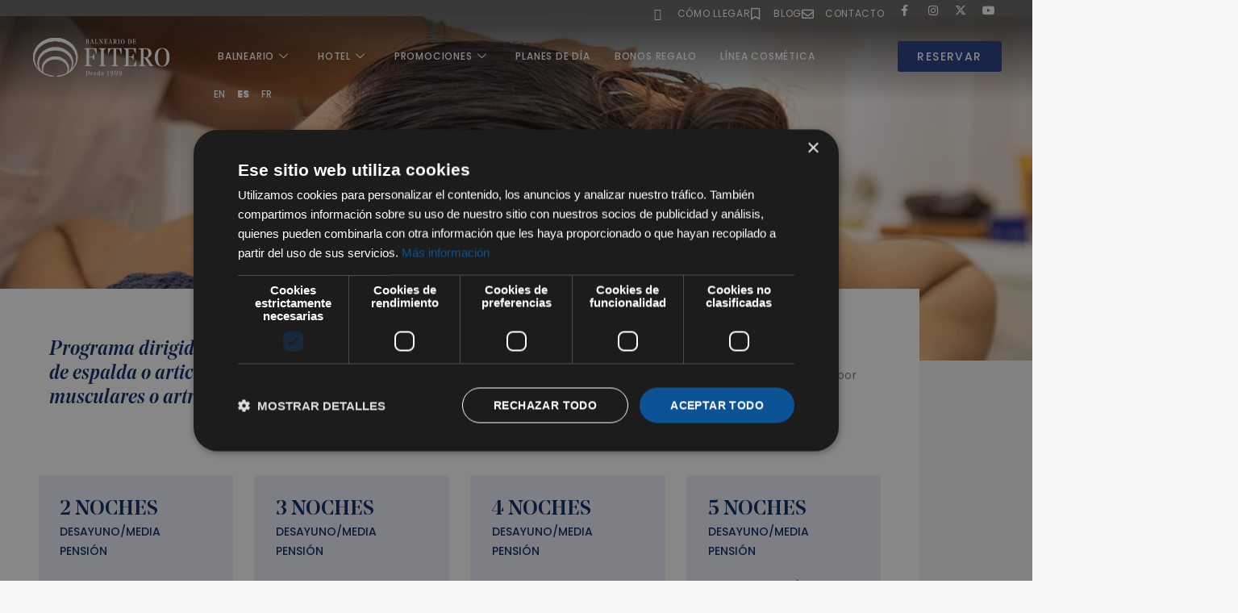

--- FILE ---
content_type: text/html; charset=UTF-8
request_url: https://www.balneariodefitero.es/descubre/dolor-de-espalda/
body_size: 44443
content:
<!DOCTYPE html>
<html lang="es-ES">
<head>
<meta charset="UTF-8">
<meta name="viewport" content="width=device-width, initial-scale=1">
	<link rel="profile" href="https://gmpg.org/xfn/11"> 
	<meta name='robots' content='index, follow, max-image-preview:large, max-snippet:-1, max-video-preview:-1' />
	<style>img:is([sizes="auto" i], [sizes^="auto," i]) { contain-intrinsic-size: 3000px 1500px }</style>
	<link rel="alternate" href="https://www.balneariodefitero.es/en/discover/pain/" hreflang="en" />
<link rel="alternate" href="https://www.balneariodefitero.es/descubre/dolor-de-espalda/" hreflang="es" />
<link rel="alternate" href="https://www.balneariodefitero.es/fr/decouvrez/douleur/" hreflang="fr" />

<!-- Google Tag Manager for WordPress by gtm4wp.com -->
<script data-cfasync="false" data-pagespeed-no-defer>
	var gtm4wp_datalayer_name = "dataLayer";
	var dataLayer = dataLayer || [];
	const gtm4wp_use_sku_instead = 0;
	const gtm4wp_currency = 'EUR';
	const gtm4wp_product_per_impression = 10;
	const gtm4wp_clear_ecommerce = false;
	const gtm4wp_datalayer_max_timeout = 2000;
</script>
<!-- End Google Tag Manager for WordPress by gtm4wp.com -->
	<!-- This site is optimized with the Yoast SEO plugin v26.8 - https://yoast.com/product/yoast-seo-wordpress/ -->
	<title>Alivio del dolor - Balneario de Fitero</title>
<link data-rocket-prefetch href="https://gc.kis.v2.scr.kaspersky-labs.com" rel="dns-prefetch">
<link data-rocket-prefetch href="https://scripts.clarity.ms" rel="dns-prefetch">
<link data-rocket-prefetch href="https://www.clarity.ms" rel="dns-prefetch">
<link data-rocket-prefetch href="https://www.googletagmanager.com" rel="dns-prefetch">
<link data-rocket-prefetch href="https://cdn.cookie-script.com" rel="dns-prefetch">
<link data-rocket-prefetch href="https://cdnjs.cloudflare.com" rel="dns-prefetch"><link rel="preload" data-rocket-preload as="image" href="https://www.balneariodefitero.es/wp-content/uploads/2024/08/cabecera-descubre-dolor.jpg" fetchpriority="high">
	<link rel="canonical" href="https://www.balneariodefitero.es/descubre/dolor-de-espalda/" />
	<meta property="og:locale" content="es_ES" />
	<meta property="og:locale:alternate" content="en_GB" />
	<meta property="og:locale:alternate" content="fr_FR" />
	<meta property="og:type" content="article" />
	<meta property="og:title" content="Alivio del dolor - Balneario de Fitero" />
	<meta property="og:description" content="Programa dirigido a personas que sufren dolor de espalda o articulaciones, lesiones musculares o artrosis. El objetivo es aliviar y mejorar las dolencias a través de la hidroterapia, del efecto analgésico y relajante producido por el calor de los tratamientos y de la rehabilitación. 2 noches Desayuno/Media pensión Desde: 222 € persona 1 sauna termal [&hellip;]" />
	<meta property="og:url" content="https://www.balneariodefitero.es/descubre/dolor-de-espalda/" />
	<meta property="og:site_name" content="Balneario de Fitero" />
	<meta property="article:publisher" content="http://www.facebook.com/balneariodefitero" />
	<meta property="article:modified_time" content="2025-12-10T11:43:40+00:00" />
	<meta name="twitter:card" content="summary_large_image" />
	<meta name="twitter:site" content="@BalnearioFitero" />
	<meta name="twitter:label1" content="Tiempo de lectura" />
	<meta name="twitter:data1" content="1 minuto" />
	<script type="application/ld+json" class="yoast-schema-graph">{"@context":"https://schema.org","@graph":[{"@type":"WebPage","@id":"https://www.balneariodefitero.es/descubre/dolor-de-espalda/","url":"https://www.balneariodefitero.es/descubre/dolor-de-espalda/","name":"Alivio del dolor - Balneario de Fitero","isPartOf":{"@id":"https://www.balneariodefitero.es/#website"},"datePublished":"2021-09-24T10:21:31+00:00","dateModified":"2025-12-10T11:43:40+00:00","breadcrumb":{"@id":"https://www.balneariodefitero.es/descubre/dolor-de-espalda/#breadcrumb"},"inLanguage":"es","potentialAction":[{"@type":"ReadAction","target":["https://www.balneariodefitero.es/descubre/dolor-de-espalda/"]}]},{"@type":"BreadcrumbList","@id":"https://www.balneariodefitero.es/descubre/dolor-de-espalda/#breadcrumb","itemListElement":[{"@type":"ListItem","position":1,"name":"Portada","item":"https://www.balneariodefitero.es/"},{"@type":"ListItem","position":2,"name":"Promociones","item":"https://www.balneariodefitero.es/descubre/"},{"@type":"ListItem","position":3,"name":"Alivio del dolor"}]},{"@type":"WebSite","@id":"https://www.balneariodefitero.es/#website","url":"https://www.balneariodefitero.es/","name":"Balneario de Fitero","description":"Balneario de Fitero, el agua que te hará volver","publisher":{"@id":"https://www.balneariodefitero.es/#organization"},"potentialAction":[{"@type":"SearchAction","target":{"@type":"EntryPoint","urlTemplate":"https://www.balneariodefitero.es/?s={search_term_string}"},"query-input":{"@type":"PropertyValueSpecification","valueRequired":true,"valueName":"search_term_string"}}],"inLanguage":"es"},{"@type":"Organization","@id":"https://www.balneariodefitero.es/#organization","name":"Balneario de Fitero","url":"https://www.balneariodefitero.es/","logo":{"@type":"ImageObject","inLanguage":"es","@id":"https://www.balneariodefitero.es/#/schema/logo/image/","url":"https://balneariodefitero.es/wp-content/uploads/2021/06/logo-fitero-2021-2.gif","contentUrl":"https://balneariodefitero.es/wp-content/uploads/2021/06/logo-fitero-2021-2.gif","width":317,"height":90,"caption":"Balneario de Fitero"},"image":{"@id":"https://www.balneariodefitero.es/#/schema/logo/image/"},"sameAs":["http://www.facebook.com/balneariodefitero","https://x.com/BalnearioFitero","https://www.instagram.com/balneariodefitero/?hl=es","https://www.youtube.com/channel/UC8i0j57Ppra7VMYkIv-iK8g"]}]}</script>
	<!-- / Yoast SEO plugin. -->


<link rel='dns-prefetch' href='//cdnjs.cloudflare.com' />

<link rel='stylesheet' id='wooco-blocks-css' href='https://www.balneariodefitero.es/wp-content/plugins/wpc-composite-products/assets/css/blocks.css?ver=7.6.8' media='all' />
<link rel='stylesheet' id='astra-theme-css-css' href='https://www.balneariodefitero.es/wp-content/themes/astra/assets/css/minified/main.min.css?ver=4.9.2' media='all' />
<style id='astra-theme-css-inline-css'>
.ast-no-sidebar .entry-content .alignfull {margin-left: calc( -50vw + 50%);margin-right: calc( -50vw + 50%);max-width: 100vw;width: 100vw;}.ast-no-sidebar .entry-content .alignwide {margin-left: calc(-41vw + 50%);margin-right: calc(-41vw + 50%);max-width: unset;width: unset;}.ast-no-sidebar .entry-content .alignfull .alignfull,.ast-no-sidebar .entry-content .alignfull .alignwide,.ast-no-sidebar .entry-content .alignwide .alignfull,.ast-no-sidebar .entry-content .alignwide .alignwide,.ast-no-sidebar .entry-content .wp-block-column .alignfull,.ast-no-sidebar .entry-content .wp-block-column .alignwide{width: 100%;margin-left: auto;margin-right: auto;}.wp-block-gallery,.blocks-gallery-grid {margin: 0;}.wp-block-separator {max-width: 100px;}.wp-block-separator.is-style-wide,.wp-block-separator.is-style-dots {max-width: none;}.entry-content .has-2-columns .wp-block-column:first-child {padding-right: 10px;}.entry-content .has-2-columns .wp-block-column:last-child {padding-left: 10px;}@media (max-width: 782px) {.entry-content .wp-block-columns .wp-block-column {flex-basis: 100%;}.entry-content .has-2-columns .wp-block-column:first-child {padding-right: 0;}.entry-content .has-2-columns .wp-block-column:last-child {padding-left: 0;}}body .entry-content .wp-block-latest-posts {margin-left: 0;}body .entry-content .wp-block-latest-posts li {list-style: none;}.ast-no-sidebar .ast-container .entry-content .wp-block-latest-posts {margin-left: 0;}.ast-header-break-point .entry-content .alignwide {margin-left: auto;margin-right: auto;}.entry-content .blocks-gallery-item img {margin-bottom: auto;}.wp-block-pullquote {border-top: 4px solid #555d66;border-bottom: 4px solid #555d66;color: #40464d;}:root{--ast-post-nav-space:0;--ast-container-default-xlg-padding:6.67em;--ast-container-default-lg-padding:5.67em;--ast-container-default-slg-padding:4.34em;--ast-container-default-md-padding:3.34em;--ast-container-default-sm-padding:6.67em;--ast-container-default-xs-padding:2.4em;--ast-container-default-xxs-padding:1.4em;--ast-code-block-background:#EEEEEE;--ast-comment-inputs-background:#FAFAFA;--ast-normal-container-width:1920px;--ast-narrow-container-width:750px;--ast-blog-title-font-weight:normal;--ast-blog-meta-weight:inherit;--ast-global-color-primary:var(--ast-global-color-5);--ast-global-color-secondary:var(--ast-global-color-4);--ast-global-color-alternate-background:var(--ast-global-color-7);--ast-global-color-subtle-background:var(--ast-global-color-6);--ast-bg-style-guide:#F8FAFC;--ast-shadow-style-guide:0px 0px 4px 0 #00000057;--ast-global-dark-bg-style:#fff;--ast-global-dark-lfs:#fbfbfb;--ast-widget-bg-color:#fafafa;--ast-wc-container-head-bg-color:#fbfbfb;--ast-title-layout-bg:#eeeeee;--ast-search-border-color:#e7e7e7;--ast-lifter-hover-bg:#e6e6e6;--ast-gallery-block-color:#000;--srfm-color-input-label:var(--ast-global-color-2);}html{font-size:93.75%;}a,.page-title{color:var(--ast-global-color-0);}a:hover,a:focus{color:var(--ast-global-color-1);}body,button,input,select,textarea,.ast-button,.ast-custom-button{font-family:-apple-system,BlinkMacSystemFont,Segoe UI,Roboto,Oxygen-Sans,Ubuntu,Cantarell,Helvetica Neue,sans-serif;font-weight:inherit;font-size:15px;font-size:1rem;line-height:var(--ast-body-line-height,1.65em);}blockquote{color:var(--ast-global-color-3);}h1,.entry-content h1,h2,.entry-content h2,h3,.entry-content h3,h4,.entry-content h4,h5,.entry-content h5,h6,.entry-content h6,.site-title,.site-title a{font-weight:600;}.ast-site-identity .site-title a{color:var(--ast-global-color-2);}.site-title{font-size:35px;font-size:2.3333333333333rem;display:block;}.site-header .site-description{font-size:15px;font-size:1rem;display:none;}.entry-title{font-size:26px;font-size:1.7333333333333rem;}.archive .ast-article-post .ast-article-inner,.blog .ast-article-post .ast-article-inner,.archive .ast-article-post .ast-article-inner:hover,.blog .ast-article-post .ast-article-inner:hover{overflow:hidden;}h1,.entry-content h1{font-size:40px;font-size:2.6666666666667rem;font-weight:600;line-height:1.4em;}h2,.entry-content h2{font-size:32px;font-size:2.1333333333333rem;font-weight:600;line-height:1.3em;}h3,.entry-content h3{font-size:26px;font-size:1.7333333333333rem;font-weight:600;line-height:1.3em;}h4,.entry-content h4{font-size:24px;font-size:1.6rem;line-height:1.2em;font-weight:600;}h5,.entry-content h5{font-size:20px;font-size:1.3333333333333rem;line-height:1.2em;font-weight:600;}h6,.entry-content h6{font-size:16px;font-size:1.0666666666667rem;line-height:1.25em;font-weight:600;}::selection{background-color:var(--ast-global-color-0);color:#ffffff;}body,h1,.entry-title a,.entry-content h1,h2,.entry-content h2,h3,.entry-content h3,h4,.entry-content h4,h5,.entry-content h5,h6,.entry-content h6{color:var(--ast-global-color-3);}.tagcloud a:hover,.tagcloud a:focus,.tagcloud a.current-item{color:#ffffff;border-color:var(--ast-global-color-0);background-color:var(--ast-global-color-0);}input:focus,input[type="text"]:focus,input[type="email"]:focus,input[type="url"]:focus,input[type="password"]:focus,input[type="reset"]:focus,input[type="search"]:focus,textarea:focus{border-color:var(--ast-global-color-0);}input[type="radio"]:checked,input[type=reset],input[type="checkbox"]:checked,input[type="checkbox"]:hover:checked,input[type="checkbox"]:focus:checked,input[type=range]::-webkit-slider-thumb{border-color:var(--ast-global-color-0);background-color:var(--ast-global-color-0);box-shadow:none;}.site-footer a:hover + .post-count,.site-footer a:focus + .post-count{background:var(--ast-global-color-0);border-color:var(--ast-global-color-0);}.single .nav-links .nav-previous,.single .nav-links .nav-next{color:var(--ast-global-color-0);}.entry-meta,.entry-meta *{line-height:1.45;color:var(--ast-global-color-0);}.entry-meta a:not(.ast-button):hover,.entry-meta a:not(.ast-button):hover *,.entry-meta a:not(.ast-button):focus,.entry-meta a:not(.ast-button):focus *,.page-links > .page-link,.page-links .page-link:hover,.post-navigation a:hover{color:var(--ast-global-color-1);}#cat option,.secondary .calendar_wrap thead a,.secondary .calendar_wrap thead a:visited{color:var(--ast-global-color-0);}.secondary .calendar_wrap #today,.ast-progress-val span{background:var(--ast-global-color-0);}.secondary a:hover + .post-count,.secondary a:focus + .post-count{background:var(--ast-global-color-0);border-color:var(--ast-global-color-0);}.calendar_wrap #today > a{color:#ffffff;}.page-links .page-link,.single .post-navigation a{color:var(--ast-global-color-0);}.ast-search-menu-icon .search-form button.search-submit{padding:0 4px;}.ast-search-menu-icon form.search-form{padding-right:0;}.ast-search-menu-icon.slide-search input.search-field{width:0;}.ast-header-search .ast-search-menu-icon.ast-dropdown-active .search-form,.ast-header-search .ast-search-menu-icon.ast-dropdown-active .search-field:focus{transition:all 0.2s;}.search-form input.search-field:focus{outline:none;}.ast-archive-title{color:var(--ast-global-color-2);}.widget-title,.widget .wp-block-heading{font-size:21px;font-size:1.4rem;color:var(--ast-global-color-2);}.ast-search-menu-icon.slide-search a:focus-visible:focus-visible,.astra-search-icon:focus-visible,#close:focus-visible,a:focus-visible,.ast-menu-toggle:focus-visible,.site .skip-link:focus-visible,.wp-block-loginout input:focus-visible,.wp-block-search.wp-block-search__button-inside .wp-block-search__inside-wrapper,.ast-header-navigation-arrow:focus-visible,.woocommerce .wc-proceed-to-checkout > .checkout-button:focus-visible,.woocommerce .woocommerce-MyAccount-navigation ul li a:focus-visible,.ast-orders-table__row .ast-orders-table__cell:focus-visible,.woocommerce .woocommerce-order-details .order-again > .button:focus-visible,.woocommerce .woocommerce-message a.button.wc-forward:focus-visible,.woocommerce #minus_qty:focus-visible,.woocommerce #plus_qty:focus-visible,a#ast-apply-coupon:focus-visible,.woocommerce .woocommerce-info a:focus-visible,.woocommerce .astra-shop-summary-wrap a:focus-visible,.woocommerce a.wc-forward:focus-visible,#ast-apply-coupon:focus-visible,.woocommerce-js .woocommerce-mini-cart-item a.remove:focus-visible,#close:focus-visible,.button.search-submit:focus-visible,#search_submit:focus,.normal-search:focus-visible,.ast-header-account-wrap:focus-visible,.woocommerce .ast-on-card-button.ast-quick-view-trigger:focus{outline-style:dotted;outline-color:inherit;outline-width:thin;}input:focus,input[type="text"]:focus,input[type="email"]:focus,input[type="url"]:focus,input[type="password"]:focus,input[type="reset"]:focus,input[type="search"]:focus,input[type="number"]:focus,textarea:focus,.wp-block-search__input:focus,[data-section="section-header-mobile-trigger"] .ast-button-wrap .ast-mobile-menu-trigger-minimal:focus,.ast-mobile-popup-drawer.active .menu-toggle-close:focus,.woocommerce-ordering select.orderby:focus,#ast-scroll-top:focus,#coupon_code:focus,.woocommerce-page #comment:focus,.woocommerce #reviews #respond input#submit:focus,.woocommerce a.add_to_cart_button:focus,.woocommerce .button.single_add_to_cart_button:focus,.woocommerce .woocommerce-cart-form button:focus,.woocommerce .woocommerce-cart-form__cart-item .quantity .qty:focus,.woocommerce .woocommerce-billing-fields .woocommerce-billing-fields__field-wrapper .woocommerce-input-wrapper > .input-text:focus,.woocommerce #order_comments:focus,.woocommerce #place_order:focus,.woocommerce .woocommerce-address-fields .woocommerce-address-fields__field-wrapper .woocommerce-input-wrapper > .input-text:focus,.woocommerce .woocommerce-MyAccount-content form button:focus,.woocommerce .woocommerce-MyAccount-content .woocommerce-EditAccountForm .woocommerce-form-row .woocommerce-Input.input-text:focus,.woocommerce .ast-woocommerce-container .woocommerce-pagination ul.page-numbers li a:focus,body #content .woocommerce form .form-row .select2-container--default .select2-selection--single:focus,#ast-coupon-code:focus,.woocommerce.woocommerce-js .quantity input[type=number]:focus,.woocommerce-js .woocommerce-mini-cart-item .quantity input[type=number]:focus,.woocommerce p#ast-coupon-trigger:focus{border-style:dotted;border-color:inherit;border-width:thin;}input{outline:none;}.woocommerce-js input[type=text]:focus,.woocommerce-js input[type=email]:focus,.woocommerce-js textarea:focus,input[type=number]:focus,.comments-area textarea#comment:focus,.comments-area textarea#comment:active,.comments-area .ast-comment-formwrap input[type="text"]:focus,.comments-area .ast-comment-formwrap input[type="text"]:active{outline-style:unset;outline-color:inherit;outline-width:thin;}.ast-logo-title-inline .site-logo-img{padding-right:1em;}body .ast-oembed-container *{position:absolute;top:0;width:100%;height:100%;left:0;}body .wp-block-embed-pocket-casts .ast-oembed-container *{position:unset;}.ast-single-post-featured-section + article {margin-top: 2em;}.site-content .ast-single-post-featured-section img {width: 100%;overflow: hidden;object-fit: cover;}.site > .ast-single-related-posts-container {margin-top: 0;}@media (min-width: 922px) {.ast-desktop .ast-container--narrow {max-width: var(--ast-narrow-container-width);margin: 0 auto;}}.ast-page-builder-template .hentry {margin: 0;}.ast-page-builder-template .site-content > .ast-container {max-width: 100%;padding: 0;}.ast-page-builder-template .site .site-content #primary {padding: 0;margin: 0;}.ast-page-builder-template .no-results {text-align: center;margin: 4em auto;}.ast-page-builder-template .ast-pagination {padding: 2em;}.ast-page-builder-template .entry-header.ast-no-title.ast-no-thumbnail {margin-top: 0;}.ast-page-builder-template .entry-header.ast-header-without-markup {margin-top: 0;margin-bottom: 0;}.ast-page-builder-template .entry-header.ast-no-title.ast-no-meta {margin-bottom: 0;}.ast-page-builder-template.single .post-navigation {padding-bottom: 2em;}.ast-page-builder-template.single-post .site-content > .ast-container {max-width: 100%;}.ast-page-builder-template .entry-header {margin-top: 4em;margin-left: auto;margin-right: auto;padding-left: 20px;padding-right: 20px;}.single.ast-page-builder-template .entry-header {padding-left: 20px;padding-right: 20px;}.ast-page-builder-template .ast-archive-description {margin: 4em auto 0;padding-left: 20px;padding-right: 20px;}@media (max-width:921.9px){#ast-desktop-header{display:none;}}@media (min-width:922px){#ast-mobile-header{display:none;}}.wp-block-buttons.aligncenter{justify-content:center;}@media (max-width:921px){.ast-theme-transparent-header #primary,.ast-theme-transparent-header #secondary{padding:0;}}@media (max-width:921px){.ast-plain-container.ast-no-sidebar #primary{padding:0;}}.ast-plain-container.ast-no-sidebar #primary{margin-top:0;margin-bottom:0;}@media (min-width:1200px){.wp-block-group .has-background{padding:20px;}}@media (min-width:1200px){.ast-plain-container.ast-no-sidebar .entry-content .alignwide .wp-block-cover__inner-container,.ast-plain-container.ast-no-sidebar .entry-content .alignfull .wp-block-cover__inner-container{width:1960px;}}@media (min-width:1200px){.wp-block-cover-image.alignwide .wp-block-cover__inner-container,.wp-block-cover.alignwide .wp-block-cover__inner-container,.wp-block-cover-image.alignfull .wp-block-cover__inner-container,.wp-block-cover.alignfull .wp-block-cover__inner-container{width:100%;}}.wp-block-columns{margin-bottom:unset;}.wp-block-image.size-full{margin:2rem 0;}.wp-block-separator.has-background{padding:0;}.wp-block-gallery{margin-bottom:1.6em;}.wp-block-group{padding-top:4em;padding-bottom:4em;}.wp-block-group__inner-container .wp-block-columns:last-child,.wp-block-group__inner-container :last-child,.wp-block-table table{margin-bottom:0;}.blocks-gallery-grid{width:100%;}.wp-block-navigation-link__content{padding:5px 0;}.wp-block-group .wp-block-group .has-text-align-center,.wp-block-group .wp-block-column .has-text-align-center{max-width:100%;}.has-text-align-center{margin:0 auto;}@media (max-width:1200px){.wp-block-group{padding:3em;}.wp-block-group .wp-block-group{padding:1.5em;}.wp-block-columns,.wp-block-column{margin:1rem 0;}}@media (min-width:921px){.wp-block-columns .wp-block-group{padding:2em;}}@media (max-width:544px){.wp-block-cover-image .wp-block-cover__inner-container,.wp-block-cover .wp-block-cover__inner-container{width:unset;}.wp-block-cover,.wp-block-cover-image{padding:2em 0;}.wp-block-group,.wp-block-cover{padding:2em;}.wp-block-media-text__media img,.wp-block-media-text__media video{width:unset;max-width:100%;}.wp-block-media-text.has-background .wp-block-media-text__content{padding:1em;}}.wp-block-image.aligncenter{margin-left:auto;margin-right:auto;}.wp-block-table.aligncenter{margin-left:auto;margin-right:auto;}@media (min-width:544px){.entry-content .wp-block-media-text.has-media-on-the-right .wp-block-media-text__content{padding:0 8% 0 0;}.entry-content .wp-block-media-text .wp-block-media-text__content{padding:0 0 0 8%;}.ast-plain-container .site-content .entry-content .has-custom-content-position.is-position-bottom-left > *,.ast-plain-container .site-content .entry-content .has-custom-content-position.is-position-bottom-right > *,.ast-plain-container .site-content .entry-content .has-custom-content-position.is-position-top-left > *,.ast-plain-container .site-content .entry-content .has-custom-content-position.is-position-top-right > *,.ast-plain-container .site-content .entry-content .has-custom-content-position.is-position-center-right > *,.ast-plain-container .site-content .entry-content .has-custom-content-position.is-position-center-left > *{margin:0;}}@media (max-width:544px){.entry-content .wp-block-media-text .wp-block-media-text__content{padding:8% 0;}.wp-block-media-text .wp-block-media-text__media img{width:auto;max-width:100%;}}.wp-block-button.is-style-outline .wp-block-button__link{border-color:var(--ast-global-color-0);}div.wp-block-button.is-style-outline > .wp-block-button__link:not(.has-text-color),div.wp-block-button.wp-block-button__link.is-style-outline:not(.has-text-color){color:var(--ast-global-color-0);}.wp-block-button.is-style-outline .wp-block-button__link:hover,.wp-block-buttons .wp-block-button.is-style-outline .wp-block-button__link:focus,.wp-block-buttons .wp-block-button.is-style-outline > .wp-block-button__link:not(.has-text-color):hover,.wp-block-buttons .wp-block-button.wp-block-button__link.is-style-outline:not(.has-text-color):hover{color:#ffffff;background-color:var(--ast-global-color-1);border-color:var(--ast-global-color-1);}.post-page-numbers.current .page-link,.ast-pagination .page-numbers.current{color:#ffffff;border-color:var(--ast-global-color-0);background-color:var(--ast-global-color-0);}@media (min-width:544px){.entry-content > .alignleft{margin-right:20px;}.entry-content > .alignright{margin-left:20px;}}.wp-block-button.is-style-outline .wp-block-button__link.wp-element-button,.ast-outline-button{border-color:var(--ast-global-color-0);font-family:inherit;font-weight:inherit;line-height:1em;}.wp-block-buttons .wp-block-button.is-style-outline > .wp-block-button__link:not(.has-text-color),.wp-block-buttons .wp-block-button.wp-block-button__link.is-style-outline:not(.has-text-color),.ast-outline-button{color:var(--ast-global-color-0);}.wp-block-button.is-style-outline .wp-block-button__link:hover,.wp-block-buttons .wp-block-button.is-style-outline .wp-block-button__link:focus,.wp-block-buttons .wp-block-button.is-style-outline > .wp-block-button__link:not(.has-text-color):hover,.wp-block-buttons .wp-block-button.wp-block-button__link.is-style-outline:not(.has-text-color):hover,.ast-outline-button:hover,.ast-outline-button:focus,.wp-block-uagb-buttons-child .uagb-buttons-repeater.ast-outline-button:hover,.wp-block-uagb-buttons-child .uagb-buttons-repeater.ast-outline-button:focus{color:#ffffff;background-color:var(--ast-global-color-1);border-color:var(--ast-global-color-1);}.wp-block-button .wp-block-button__link.wp-element-button.is-style-outline:not(.has-background),.wp-block-button.is-style-outline>.wp-block-button__link.wp-element-button:not(.has-background),.ast-outline-button{background-color:transparent;}.entry-content[data-ast-blocks-layout] > figure{margin-bottom:1em;}h1.widget-title{font-weight:600;}h2.widget-title{font-weight:600;}h3.widget-title{font-weight:600;}.elementor-widget-container .elementor-loop-container .e-loop-item[data-elementor-type="loop-item"]{width:100%;}.review-rating{display:flex;align-items:center;order:2;}@media (max-width:921px){.ast-separate-container #primary,.ast-separate-container #secondary{padding:1.5em 0;}#primary,#secondary{padding:1.5em 0;margin:0;}.ast-left-sidebar #content > .ast-container{display:flex;flex-direction:column-reverse;width:100%;}.ast-separate-container .ast-article-post,.ast-separate-container .ast-article-single{padding:1.5em 2.14em;}.ast-author-box img.avatar{margin:20px 0 0 0;}}@media (min-width:922px){.ast-separate-container.ast-right-sidebar #primary,.ast-separate-container.ast-left-sidebar #primary{border:0;}.search-no-results.ast-separate-container #primary{margin-bottom:4em;}}.wp-block-button .wp-block-button__link{color:#ffffff;}.wp-block-button .wp-block-button__link:hover,.wp-block-button .wp-block-button__link:focus{color:#ffffff;background-color:var(--ast-global-color-1);border-color:var(--ast-global-color-1);}.elementor-widget-heading h1.elementor-heading-title{line-height:1.4em;}.elementor-widget-heading h2.elementor-heading-title{line-height:1.3em;}.elementor-widget-heading h3.elementor-heading-title{line-height:1.3em;}.elementor-widget-heading h4.elementor-heading-title{line-height:1.2em;}.elementor-widget-heading h5.elementor-heading-title{line-height:1.2em;}.elementor-widget-heading h6.elementor-heading-title{line-height:1.25em;}.wp-block-button .wp-block-button__link{border-color:var(--ast-global-color-0);background-color:var(--ast-global-color-0);color:#ffffff;font-family:inherit;font-weight:inherit;line-height:1em;padding-top:15px;padding-right:30px;padding-bottom:15px;padding-left:30px;}@media (max-width:921px){.wp-block-button .wp-block-button__link{padding-top:14px;padding-right:28px;padding-bottom:14px;padding-left:28px;}}@media (max-width:544px){.wp-block-button .wp-block-button__link{padding-top:12px;padding-right:24px;padding-bottom:12px;padding-left:24px;}}.menu-toggle,button,.ast-button,.ast-custom-button,.button,input#submit,input[type="button"],input[type="submit"],input[type="reset"],form[CLASS*="wp-block-search__"].wp-block-search .wp-block-search__inside-wrapper .wp-block-search__button,body .wp-block-file .wp-block-file__button{border-style:solid;border-top-width:0;border-right-width:0;border-left-width:0;border-bottom-width:0;color:#ffffff;border-color:var(--ast-global-color-0);background-color:var(--ast-global-color-0);padding-top:15px;padding-right:30px;padding-bottom:15px;padding-left:30px;font-family:inherit;font-weight:inherit;line-height:1em;}button:focus,.menu-toggle:hover,button:hover,.ast-button:hover,.ast-custom-button:hover .button:hover,.ast-custom-button:hover ,input[type=reset]:hover,input[type=reset]:focus,input#submit:hover,input#submit:focus,input[type="button"]:hover,input[type="button"]:focus,input[type="submit"]:hover,input[type="submit"]:focus,form[CLASS*="wp-block-search__"].wp-block-search .wp-block-search__inside-wrapper .wp-block-search__button:hover,form[CLASS*="wp-block-search__"].wp-block-search .wp-block-search__inside-wrapper .wp-block-search__button:focus,body .wp-block-file .wp-block-file__button:hover,body .wp-block-file .wp-block-file__button:focus{color:#ffffff;background-color:var(--ast-global-color-1);border-color:var(--ast-global-color-1);}@media (max-width:921px){.menu-toggle,button,.ast-button,.ast-custom-button,.button,input#submit,input[type="button"],input[type="submit"],input[type="reset"],form[CLASS*="wp-block-search__"].wp-block-search .wp-block-search__inside-wrapper .wp-block-search__button,body .wp-block-file .wp-block-file__button{padding-top:14px;padding-right:28px;padding-bottom:14px;padding-left:28px;}}@media (max-width:544px){.menu-toggle,button,.ast-button,.ast-custom-button,.button,input#submit,input[type="button"],input[type="submit"],input[type="reset"],form[CLASS*="wp-block-search__"].wp-block-search .wp-block-search__inside-wrapper .wp-block-search__button,body .wp-block-file .wp-block-file__button{padding-top:12px;padding-right:24px;padding-bottom:12px;padding-left:24px;}}@media (max-width:921px){.ast-mobile-header-stack .main-header-bar .ast-search-menu-icon{display:inline-block;}.ast-header-break-point.ast-header-custom-item-outside .ast-mobile-header-stack .main-header-bar .ast-search-icon{margin:0;}.ast-comment-avatar-wrap img{max-width:2.5em;}.ast-comment-meta{padding:0 1.8888em 1.3333em;}.ast-separate-container .ast-comment-list li.depth-1{padding:1.5em 2.14em;}.ast-separate-container .comment-respond{padding:2em 2.14em;}}@media (min-width:544px){.ast-container{max-width:100%;}}@media (max-width:544px){.ast-separate-container .ast-article-post,.ast-separate-container .ast-article-single,.ast-separate-container .comments-title,.ast-separate-container .ast-archive-description{padding:1.5em 1em;}.ast-separate-container #content .ast-container{padding-left:0.54em;padding-right:0.54em;}.ast-separate-container .ast-comment-list .bypostauthor{padding:.5em;}.ast-search-menu-icon.ast-dropdown-active .search-field{width:170px;}} #ast-mobile-header .ast-site-header-cart-li a{pointer-events:none;}body,.ast-separate-container{background-color:var(--ast-global-color-4);}.entry-content > .wp-block-group,.entry-content > .wp-block-media-text,.entry-content > .wp-block-cover,.entry-content > .wp-block-columns{max-width:58em;width:calc(100% - 4em);margin-left:auto;margin-right:auto;}.entry-content [class*="__inner-container"] > .alignfull{max-width:100%;margin-left:0;margin-right:0;}.entry-content [class*="__inner-container"] > *:not(.alignwide):not(.alignfull):not(.alignleft):not(.alignright){margin-left:auto;margin-right:auto;}.entry-content [class*="__inner-container"] > *:not(.alignwide):not(p):not(.alignfull):not(.alignleft):not(.alignright):not(.is-style-wide):not(iframe){max-width:50rem;width:100%;}@media (min-width:921px){.entry-content > .wp-block-group.alignwide.has-background,.entry-content > .wp-block-group.alignfull.has-background,.entry-content > .wp-block-cover.alignwide,.entry-content > .wp-block-cover.alignfull,.entry-content > .wp-block-columns.has-background.alignwide,.entry-content > .wp-block-columns.has-background.alignfull{margin-top:0;margin-bottom:0;padding:6em 4em;}.entry-content > .wp-block-columns.has-background{margin-bottom:0;}}@media (min-width:1200px){.entry-content .alignfull p{max-width:1920px;}.entry-content .alignfull{max-width:100%;width:100%;}.ast-page-builder-template .entry-content .alignwide,.entry-content [class*="__inner-container"] > .alignwide{max-width:1920px;margin-left:0;margin-right:0;}.entry-content .alignfull [class*="__inner-container"] > .alignwide{max-width:80rem;}}@media (min-width:545px){.site-main .entry-content > .alignwide{margin:0 auto;}.wp-block-group.has-background,.entry-content > .wp-block-cover,.entry-content > .wp-block-columns.has-background{padding:4em;margin-top:0;margin-bottom:0;}.entry-content .wp-block-media-text.alignfull .wp-block-media-text__content,.entry-content .wp-block-media-text.has-background .wp-block-media-text__content{padding:0 8%;}}@media (max-width:921px){.site-title{display:block;}.site-header .site-description{display:none;}h1,.entry-content h1{font-size:30px;}h2,.entry-content h2{font-size:25px;}h3,.entry-content h3{font-size:20px;}}@media (max-width:544px){.site-title{display:block;}.site-header .site-description{display:none;}h1,.entry-content h1{font-size:30px;}h2,.entry-content h2{font-size:25px;}h3,.entry-content h3{font-size:20px;}}@media (max-width:921px){html{font-size:85.5%;}}@media (max-width:544px){html{font-size:85.5%;}}@media (min-width:922px){.ast-container{max-width:1960px;}}@media (min-width:922px){.site-content .ast-container{display:flex;}}@media (max-width:921px){.site-content .ast-container{flex-direction:column;}}@media (min-width:922px){.main-header-menu .sub-menu .menu-item.ast-left-align-sub-menu:hover > .sub-menu,.main-header-menu .sub-menu .menu-item.ast-left-align-sub-menu.focus > .sub-menu{margin-left:-0px;}}.site .comments-area{padding-bottom:3em;}.wp-block-search {margin-bottom: 20px;}.wp-block-site-tagline {margin-top: 20px;}form.wp-block-search .wp-block-search__input,.wp-block-search.wp-block-search__button-inside .wp-block-search__inside-wrapper {border-color: #eaeaea;background: #fafafa;}.wp-block-search.wp-block-search__button-inside .wp-block-search__inside-wrapper .wp-block-search__input:focus,.wp-block-loginout input:focus {outline: thin dotted;}.wp-block-loginout input:focus {border-color: transparent;} form.wp-block-search .wp-block-search__inside-wrapper .wp-block-search__input {padding: 12px;}form.wp-block-search .wp-block-search__button svg {fill: currentColor;width: 20px;height: 20px;}.wp-block-loginout p label {display: block;}.wp-block-loginout p:not(.login-remember):not(.login-submit) input {width: 100%;}.wp-block-loginout .login-remember input {width: 1.1rem;height: 1.1rem;margin: 0 5px 4px 0;vertical-align: middle;}.wp-block-file {display: flex;align-items: center;flex-wrap: wrap;justify-content: space-between;}.wp-block-pullquote {border: none;}.wp-block-pullquote blockquote::before {content: "\201D";font-family: "Helvetica",sans-serif;display: flex;transform: rotate( 180deg );font-size: 6rem;font-style: normal;line-height: 1;font-weight: bold;align-items: center;justify-content: center;}.has-text-align-right > blockquote::before {justify-content: flex-start;}.has-text-align-left > blockquote::before {justify-content: flex-end;}figure.wp-block-pullquote.is-style-solid-color blockquote {max-width: 100%;text-align: inherit;}blockquote {padding: 0 1.2em 1.2em;}.wp-block-button__link {border: 2px solid currentColor;}body .wp-block-file .wp-block-file__button {text-decoration: none;}ul.wp-block-categories-list.wp-block-categories,ul.wp-block-archives-list.wp-block-archives {list-style-type: none;}ul,ol {margin-left: 20px;}figure.alignright figcaption {text-align: right;}:root .has-ast-global-color-0-color{color:var(--ast-global-color-0);}:root .has-ast-global-color-0-background-color{background-color:var(--ast-global-color-0);}:root .wp-block-button .has-ast-global-color-0-color{color:var(--ast-global-color-0);}:root .wp-block-button .has-ast-global-color-0-background-color{background-color:var(--ast-global-color-0);}:root .has-ast-global-color-1-color{color:var(--ast-global-color-1);}:root .has-ast-global-color-1-background-color{background-color:var(--ast-global-color-1);}:root .wp-block-button .has-ast-global-color-1-color{color:var(--ast-global-color-1);}:root .wp-block-button .has-ast-global-color-1-background-color{background-color:var(--ast-global-color-1);}:root .has-ast-global-color-2-color{color:var(--ast-global-color-2);}:root .has-ast-global-color-2-background-color{background-color:var(--ast-global-color-2);}:root .wp-block-button .has-ast-global-color-2-color{color:var(--ast-global-color-2);}:root .wp-block-button .has-ast-global-color-2-background-color{background-color:var(--ast-global-color-2);}:root .has-ast-global-color-3-color{color:var(--ast-global-color-3);}:root .has-ast-global-color-3-background-color{background-color:var(--ast-global-color-3);}:root .wp-block-button .has-ast-global-color-3-color{color:var(--ast-global-color-3);}:root .wp-block-button .has-ast-global-color-3-background-color{background-color:var(--ast-global-color-3);}:root .has-ast-global-color-4-color{color:var(--ast-global-color-4);}:root .has-ast-global-color-4-background-color{background-color:var(--ast-global-color-4);}:root .wp-block-button .has-ast-global-color-4-color{color:var(--ast-global-color-4);}:root .wp-block-button .has-ast-global-color-4-background-color{background-color:var(--ast-global-color-4);}:root .has-ast-global-color-5-color{color:var(--ast-global-color-5);}:root .has-ast-global-color-5-background-color{background-color:var(--ast-global-color-5);}:root .wp-block-button .has-ast-global-color-5-color{color:var(--ast-global-color-5);}:root .wp-block-button .has-ast-global-color-5-background-color{background-color:var(--ast-global-color-5);}:root .has-ast-global-color-6-color{color:var(--ast-global-color-6);}:root .has-ast-global-color-6-background-color{background-color:var(--ast-global-color-6);}:root .wp-block-button .has-ast-global-color-6-color{color:var(--ast-global-color-6);}:root .wp-block-button .has-ast-global-color-6-background-color{background-color:var(--ast-global-color-6);}:root .has-ast-global-color-7-color{color:var(--ast-global-color-7);}:root .has-ast-global-color-7-background-color{background-color:var(--ast-global-color-7);}:root .wp-block-button .has-ast-global-color-7-color{color:var(--ast-global-color-7);}:root .wp-block-button .has-ast-global-color-7-background-color{background-color:var(--ast-global-color-7);}:root .has-ast-global-color-8-color{color:var(--ast-global-color-8);}:root .has-ast-global-color-8-background-color{background-color:var(--ast-global-color-8);}:root .wp-block-button .has-ast-global-color-8-color{color:var(--ast-global-color-8);}:root .wp-block-button .has-ast-global-color-8-background-color{background-color:var(--ast-global-color-8);}:root{--ast-global-color-0:#0170B9;--ast-global-color-1:#3a3a3a;--ast-global-color-2:#3a3a3a;--ast-global-color-3:#4B4F58;--ast-global-color-4:#F5F5F5;--ast-global-color-5:#FFFFFF;--ast-global-color-6:#E5E5E5;--ast-global-color-7:#424242;--ast-global-color-8:#000000;}:root {--ast-border-color : #dddddd;}.ast-single-entry-banner {-js-display: flex;display: flex;flex-direction: column;justify-content: center;text-align: center;position: relative;background: var(--ast-title-layout-bg);}.ast-single-entry-banner[data-banner-layout="layout-1"] {max-width: 1920px;background: inherit;padding: 20px 0;}.ast-single-entry-banner[data-banner-width-type="custom"] {margin: 0 auto;width: 100%;}.ast-single-entry-banner + .site-content .entry-header {margin-bottom: 0;}.site .ast-author-avatar {--ast-author-avatar-size: ;}a.ast-underline-text {text-decoration: underline;}.ast-container > .ast-terms-link {position: relative;display: block;}a.ast-button.ast-badge-tax {padding: 4px 8px;border-radius: 3px;font-size: inherit;}header.entry-header > *:not(:last-child){margin-bottom:10px;}.ast-archive-entry-banner {-js-display: flex;display: flex;flex-direction: column;justify-content: center;text-align: center;position: relative;background: var(--ast-title-layout-bg);}.ast-archive-entry-banner[data-banner-width-type="custom"] {margin: 0 auto;width: 100%;}.ast-archive-entry-banner[data-banner-layout="layout-1"] {background: inherit;padding: 20px 0;text-align: left;}body.archive .ast-archive-description{max-width:1920px;width:100%;text-align:left;padding-top:3em;padding-right:3em;padding-bottom:3em;padding-left:3em;}body.archive .ast-archive-description .ast-archive-title,body.archive .ast-archive-description .ast-archive-title *{font-size:40px;font-size:2.6666666666667rem;}body.archive .ast-archive-description > *:not(:last-child){margin-bottom:10px;}@media (max-width:921px){body.archive .ast-archive-description{text-align:left;}}@media (max-width:544px){body.archive .ast-archive-description{text-align:left;}}.ast-breadcrumbs .trail-browse,.ast-breadcrumbs .trail-items,.ast-breadcrumbs .trail-items li{display:inline-block;margin:0;padding:0;border:none;background:inherit;text-indent:0;text-decoration:none;}.ast-breadcrumbs .trail-browse{font-size:inherit;font-style:inherit;font-weight:inherit;color:inherit;}.ast-breadcrumbs .trail-items{list-style:none;}.trail-items li::after{padding:0 0.3em;content:"\00bb";}.trail-items li:last-of-type::after{display:none;}h1,.entry-content h1,h2,.entry-content h2,h3,.entry-content h3,h4,.entry-content h4,h5,.entry-content h5,h6,.entry-content h6{color:var(--ast-global-color-2);}.entry-title a{color:var(--ast-global-color-2);}@media (max-width:921px){.ast-builder-grid-row-container.ast-builder-grid-row-tablet-3-firstrow .ast-builder-grid-row > *:first-child,.ast-builder-grid-row-container.ast-builder-grid-row-tablet-3-lastrow .ast-builder-grid-row > *:last-child{grid-column:1 / -1;}}@media (max-width:544px){.ast-builder-grid-row-container.ast-builder-grid-row-mobile-3-firstrow .ast-builder-grid-row > *:first-child,.ast-builder-grid-row-container.ast-builder-grid-row-mobile-3-lastrow .ast-builder-grid-row > *:last-child{grid-column:1 / -1;}}.ast-builder-layout-element[data-section="title_tagline"]{display:flex;}@media (max-width:921px){.ast-header-break-point .ast-builder-layout-element[data-section="title_tagline"]{display:flex;}}@media (max-width:544px){.ast-header-break-point .ast-builder-layout-element[data-section="title_tagline"]{display:flex;}}.ast-builder-menu-1{font-family:inherit;font-weight:inherit;}.ast-builder-menu-1 .sub-menu,.ast-builder-menu-1 .inline-on-mobile .sub-menu{border-top-width:2px;border-bottom-width:0px;border-right-width:0px;border-left-width:0px;border-color:var(--ast-global-color-0);border-style:solid;}.ast-builder-menu-1 .sub-menu .sub-menu{top:-2px;}.ast-builder-menu-1 .main-header-menu > .menu-item > .sub-menu,.ast-builder-menu-1 .main-header-menu > .menu-item > .astra-full-megamenu-wrapper{margin-top:0px;}.ast-desktop .ast-builder-menu-1 .main-header-menu > .menu-item > .sub-menu:before,.ast-desktop .ast-builder-menu-1 .main-header-menu > .menu-item > .astra-full-megamenu-wrapper:before{height:calc( 0px + 2px + 5px );}.ast-desktop .ast-builder-menu-1 .menu-item .sub-menu .menu-link{border-style:none;}@media (max-width:921px){.ast-header-break-point .ast-builder-menu-1 .menu-item.menu-item-has-children > .ast-menu-toggle{top:0;}.ast-builder-menu-1 .inline-on-mobile .menu-item.menu-item-has-children > .ast-menu-toggle{right:-15px;}.ast-builder-menu-1 .menu-item-has-children > .menu-link:after{content:unset;}.ast-builder-menu-1 .main-header-menu > .menu-item > .sub-menu,.ast-builder-menu-1 .main-header-menu > .menu-item > .astra-full-megamenu-wrapper{margin-top:0;}}@media (max-width:544px){.ast-header-break-point .ast-builder-menu-1 .menu-item.menu-item-has-children > .ast-menu-toggle{top:0;}.ast-builder-menu-1 .main-header-menu > .menu-item > .sub-menu,.ast-builder-menu-1 .main-header-menu > .menu-item > .astra-full-megamenu-wrapper{margin-top:0;}}.ast-builder-menu-1{display:flex;}@media (max-width:921px){.ast-header-break-point .ast-builder-menu-1{display:flex;}}@media (max-width:544px){.ast-header-break-point .ast-builder-menu-1{display:flex;}}.site-below-footer-wrap{padding-top:20px;padding-bottom:20px;}.site-below-footer-wrap[data-section="section-below-footer-builder"]{background-color:var( --ast-global-color-primary,--ast-global-color-4 );min-height:80px;border-style:solid;border-width:0px;border-top-width:1px;border-top-color:var(--ast-global-color-subtle-background,--ast-global-color-6);}.site-below-footer-wrap[data-section="section-below-footer-builder"] .ast-builder-grid-row{max-width:1920px;min-height:80px;margin-left:auto;margin-right:auto;}.site-below-footer-wrap[data-section="section-below-footer-builder"] .ast-builder-grid-row,.site-below-footer-wrap[data-section="section-below-footer-builder"] .site-footer-section{align-items:flex-start;}.site-below-footer-wrap[data-section="section-below-footer-builder"].ast-footer-row-inline .site-footer-section{display:flex;margin-bottom:0;}.ast-builder-grid-row-full .ast-builder-grid-row{grid-template-columns:1fr;}@media (max-width:921px){.site-below-footer-wrap[data-section="section-below-footer-builder"].ast-footer-row-tablet-inline .site-footer-section{display:flex;margin-bottom:0;}.site-below-footer-wrap[data-section="section-below-footer-builder"].ast-footer-row-tablet-stack .site-footer-section{display:block;margin-bottom:10px;}.ast-builder-grid-row-container.ast-builder-grid-row-tablet-full .ast-builder-grid-row{grid-template-columns:1fr;}}@media (max-width:544px){.site-below-footer-wrap[data-section="section-below-footer-builder"].ast-footer-row-mobile-inline .site-footer-section{display:flex;margin-bottom:0;}.site-below-footer-wrap[data-section="section-below-footer-builder"].ast-footer-row-mobile-stack .site-footer-section{display:block;margin-bottom:10px;}.ast-builder-grid-row-container.ast-builder-grid-row-mobile-full .ast-builder-grid-row{grid-template-columns:1fr;}}.site-below-footer-wrap[data-section="section-below-footer-builder"]{display:grid;}@media (max-width:921px){.ast-header-break-point .site-below-footer-wrap[data-section="section-below-footer-builder"]{display:grid;}}@media (max-width:544px){.ast-header-break-point .site-below-footer-wrap[data-section="section-below-footer-builder"]{display:grid;}}.ast-footer-copyright{text-align:center;}.ast-footer-copyright {color:var(--ast-global-color-3);}@media (max-width:921px){.ast-footer-copyright{text-align:center;}}@media (max-width:544px){.ast-footer-copyright{text-align:center;}}.ast-footer-copyright.ast-builder-layout-element{display:flex;}@media (max-width:921px){.ast-header-break-point .ast-footer-copyright.ast-builder-layout-element{display:flex;}}@media (max-width:544px){.ast-header-break-point .ast-footer-copyright.ast-builder-layout-element{display:flex;}}.footer-widget-area.widget-area.site-footer-focus-item{width:auto;}.ast-footer-row-inline .footer-widget-area.widget-area.site-footer-focus-item{width:100%;}.elementor-widget-heading .elementor-heading-title{margin:0;}.elementor-page .ast-menu-toggle{color:unset !important;background:unset !important;}.elementor-post.elementor-grid-item.hentry{margin-bottom:0;}.woocommerce div.product .elementor-element.elementor-products-grid .related.products ul.products li.product,.elementor-element .elementor-wc-products .woocommerce[class*='columns-'] ul.products li.product{width:auto;margin:0;float:none;}.elementor-toc__list-wrapper{margin:0;}body .elementor hr{background-color:#ccc;margin:0;}.ast-left-sidebar .elementor-section.elementor-section-stretched,.ast-right-sidebar .elementor-section.elementor-section-stretched{max-width:100%;left:0 !important;}.elementor-posts-container [CLASS*="ast-width-"]{width:100%;}.elementor-template-full-width .ast-container{display:block;}.elementor-screen-only,.screen-reader-text,.screen-reader-text span,.ui-helper-hidden-accessible{top:0 !important;}@media (max-width:544px){.elementor-element .elementor-wc-products .woocommerce[class*="columns-"] ul.products li.product{width:auto;margin:0;}.elementor-element .woocommerce .woocommerce-result-count{float:none;}}.ast-header-break-point .main-header-bar{border-bottom-width:1px;}@media (min-width:922px){.main-header-bar{border-bottom-width:1px;}}.main-header-menu .menu-item, #astra-footer-menu .menu-item, .main-header-bar .ast-masthead-custom-menu-items{-js-display:flex;display:flex;-webkit-box-pack:center;-webkit-justify-content:center;-moz-box-pack:center;-ms-flex-pack:center;justify-content:center;-webkit-box-orient:vertical;-webkit-box-direction:normal;-webkit-flex-direction:column;-moz-box-orient:vertical;-moz-box-direction:normal;-ms-flex-direction:column;flex-direction:column;}.main-header-menu > .menu-item > .menu-link, #astra-footer-menu > .menu-item > .menu-link{height:100%;-webkit-box-align:center;-webkit-align-items:center;-moz-box-align:center;-ms-flex-align:center;align-items:center;-js-display:flex;display:flex;}.ast-header-break-point .main-navigation ul .menu-item .menu-link .icon-arrow:first-of-type svg{top:.2em;margin-top:0px;margin-left:0px;width:.65em;transform:translate(0, -2px) rotateZ(270deg);}.ast-mobile-popup-content .ast-submenu-expanded > .ast-menu-toggle{transform:rotateX(180deg);overflow-y:auto;}@media (min-width:922px){.ast-builder-menu .main-navigation > ul > li:last-child a{margin-right:0;}}.ast-separate-container .ast-article-inner{background-color:transparent;background-image:none;}.ast-separate-container .ast-article-post{background-color:var(--ast-global-color-5);}@media (max-width:921px){.ast-separate-container .ast-article-post{background-color:var(--ast-global-color-5);}}@media (max-width:544px){.ast-separate-container .ast-article-post{background-color:var(--ast-global-color-5);}}.ast-separate-container .ast-article-single:not(.ast-related-post), .woocommerce.ast-separate-container .ast-woocommerce-container, .ast-separate-container .error-404, .ast-separate-container .no-results, .single.ast-separate-container  .ast-author-meta, .ast-separate-container .related-posts-title-wrapper,.ast-separate-container .comments-count-wrapper, .ast-box-layout.ast-plain-container .site-content,.ast-padded-layout.ast-plain-container .site-content, .ast-separate-container .ast-archive-description, .ast-separate-container .comments-area .comment-respond, .ast-separate-container .comments-area .ast-comment-list li, .ast-separate-container .comments-area .comments-title{background-color:var(--ast-global-color-5);}@media (max-width:921px){.ast-separate-container .ast-article-single:not(.ast-related-post), .woocommerce.ast-separate-container .ast-woocommerce-container, .ast-separate-container .error-404, .ast-separate-container .no-results, .single.ast-separate-container  .ast-author-meta, .ast-separate-container .related-posts-title-wrapper,.ast-separate-container .comments-count-wrapper, .ast-box-layout.ast-plain-container .site-content,.ast-padded-layout.ast-plain-container .site-content, .ast-separate-container .ast-archive-description{background-color:var(--ast-global-color-5);}}@media (max-width:544px){.ast-separate-container .ast-article-single:not(.ast-related-post), .woocommerce.ast-separate-container .ast-woocommerce-container, .ast-separate-container .error-404, .ast-separate-container .no-results, .single.ast-separate-container  .ast-author-meta, .ast-separate-container .related-posts-title-wrapper,.ast-separate-container .comments-count-wrapper, .ast-box-layout.ast-plain-container .site-content,.ast-padded-layout.ast-plain-container .site-content, .ast-separate-container .ast-archive-description{background-color:var(--ast-global-color-5);}}.ast-separate-container.ast-two-container #secondary .widget{background-color:var(--ast-global-color-5);}@media (max-width:921px){.ast-separate-container.ast-two-container #secondary .widget{background-color:var(--ast-global-color-5);}}@media (max-width:544px){.ast-separate-container.ast-two-container #secondary .widget{background-color:var(--ast-global-color-5);}}.ast-mobile-header-content > *,.ast-desktop-header-content > * {padding: 10px 0;height: auto;}.ast-mobile-header-content > *:first-child,.ast-desktop-header-content > *:first-child {padding-top: 10px;}.ast-mobile-header-content > .ast-builder-menu,.ast-desktop-header-content > .ast-builder-menu {padding-top: 0;}.ast-mobile-header-content > *:last-child,.ast-desktop-header-content > *:last-child {padding-bottom: 0;}.ast-mobile-header-content .ast-search-menu-icon.ast-inline-search label,.ast-desktop-header-content .ast-search-menu-icon.ast-inline-search label {width: 100%;}.ast-desktop-header-content .main-header-bar-navigation .ast-submenu-expanded > .ast-menu-toggle::before {transform: rotateX(180deg);}#ast-desktop-header .ast-desktop-header-content,.ast-mobile-header-content .ast-search-icon,.ast-desktop-header-content .ast-search-icon,.ast-mobile-header-wrap .ast-mobile-header-content,.ast-main-header-nav-open.ast-popup-nav-open .ast-mobile-header-wrap .ast-mobile-header-content,.ast-main-header-nav-open.ast-popup-nav-open .ast-desktop-header-content {display: none;}.ast-main-header-nav-open.ast-header-break-point #ast-desktop-header .ast-desktop-header-content,.ast-main-header-nav-open.ast-header-break-point .ast-mobile-header-wrap .ast-mobile-header-content {display: block;}.ast-desktop .ast-desktop-header-content .astra-menu-animation-slide-up > .menu-item > .sub-menu,.ast-desktop .ast-desktop-header-content .astra-menu-animation-slide-up > .menu-item .menu-item > .sub-menu,.ast-desktop .ast-desktop-header-content .astra-menu-animation-slide-down > .menu-item > .sub-menu,.ast-desktop .ast-desktop-header-content .astra-menu-animation-slide-down > .menu-item .menu-item > .sub-menu,.ast-desktop .ast-desktop-header-content .astra-menu-animation-fade > .menu-item > .sub-menu,.ast-desktop .ast-desktop-header-content .astra-menu-animation-fade > .menu-item .menu-item > .sub-menu {opacity: 1;visibility: visible;}.ast-hfb-header.ast-default-menu-enable.ast-header-break-point .ast-mobile-header-wrap .ast-mobile-header-content .main-header-bar-navigation {width: unset;margin: unset;}.ast-mobile-header-content.content-align-flex-end .main-header-bar-navigation .menu-item-has-children > .ast-menu-toggle,.ast-desktop-header-content.content-align-flex-end .main-header-bar-navigation .menu-item-has-children > .ast-menu-toggle {left: calc( 20px - 0.907em);right: auto;}.ast-mobile-header-content .ast-search-menu-icon,.ast-mobile-header-content .ast-search-menu-icon.slide-search,.ast-desktop-header-content .ast-search-menu-icon,.ast-desktop-header-content .ast-search-menu-icon.slide-search {width: 100%;position: relative;display: block;right: auto;transform: none;}.ast-mobile-header-content .ast-search-menu-icon.slide-search .search-form,.ast-mobile-header-content .ast-search-menu-icon .search-form,.ast-desktop-header-content .ast-search-menu-icon.slide-search .search-form,.ast-desktop-header-content .ast-search-menu-icon .search-form {right: 0;visibility: visible;opacity: 1;position: relative;top: auto;transform: none;padding: 0;display: block;overflow: hidden;}.ast-mobile-header-content .ast-search-menu-icon.ast-inline-search .search-field,.ast-mobile-header-content .ast-search-menu-icon .search-field,.ast-desktop-header-content .ast-search-menu-icon.ast-inline-search .search-field,.ast-desktop-header-content .ast-search-menu-icon .search-field {width: 100%;padding-right: 5.5em;}.ast-mobile-header-content .ast-search-menu-icon .search-submit,.ast-desktop-header-content .ast-search-menu-icon .search-submit {display: block;position: absolute;height: 100%;top: 0;right: 0;padding: 0 1em;border-radius: 0;}.ast-hfb-header.ast-default-menu-enable.ast-header-break-point .ast-mobile-header-wrap .ast-mobile-header-content .main-header-bar-navigation ul .sub-menu .menu-link {padding-left: 30px;}.ast-hfb-header.ast-default-menu-enable.ast-header-break-point .ast-mobile-header-wrap .ast-mobile-header-content .main-header-bar-navigation .sub-menu .menu-item .menu-item .menu-link {padding-left: 40px;}.ast-mobile-popup-drawer.active .ast-mobile-popup-inner{background-color:#ffffff;;}.ast-mobile-header-wrap .ast-mobile-header-content, .ast-desktop-header-content{background-color:#ffffff;;}.ast-mobile-popup-content > *, .ast-mobile-header-content > *, .ast-desktop-popup-content > *, .ast-desktop-header-content > *{padding-top:0px;padding-bottom:0px;}.content-align-flex-start .ast-builder-layout-element{justify-content:flex-start;}.content-align-flex-start .main-header-menu{text-align:left;}.ast-mobile-popup-drawer.active .menu-toggle-close{color:#3a3a3a;}.ast-mobile-header-wrap .ast-primary-header-bar,.ast-primary-header-bar .site-primary-header-wrap{min-height:70px;}.ast-desktop .ast-primary-header-bar .main-header-menu > .menu-item{line-height:70px;}.ast-header-break-point #masthead .ast-mobile-header-wrap .ast-primary-header-bar,.ast-header-break-point #masthead .ast-mobile-header-wrap .ast-below-header-bar,.ast-header-break-point #masthead .ast-mobile-header-wrap .ast-above-header-bar{padding-left:20px;padding-right:20px;}.ast-header-break-point .ast-primary-header-bar{border-bottom-width:1px;border-bottom-color:var( --ast-global-color-subtle-background,--ast-global-color-7 );border-bottom-style:solid;}@media (min-width:922px){.ast-primary-header-bar{border-bottom-width:1px;border-bottom-color:var( --ast-global-color-subtle-background,--ast-global-color-7 );border-bottom-style:solid;}}.ast-primary-header-bar{background-color:var( --ast-global-color-primary,--ast-global-color-4 );}.ast-primary-header-bar{display:block;}@media (max-width:921px){.ast-header-break-point .ast-primary-header-bar{display:grid;}}@media (max-width:544px){.ast-header-break-point .ast-primary-header-bar{display:grid;}}[data-section="section-header-mobile-trigger"] .ast-button-wrap .ast-mobile-menu-trigger-minimal{color:var(--ast-global-color-0);border:none;background:transparent;}[data-section="section-header-mobile-trigger"] .ast-button-wrap .mobile-menu-toggle-icon .ast-mobile-svg{width:20px;height:20px;fill:var(--ast-global-color-0);}[data-section="section-header-mobile-trigger"] .ast-button-wrap .mobile-menu-wrap .mobile-menu{color:var(--ast-global-color-0);}.ast-builder-menu-mobile .main-navigation .menu-item.menu-item-has-children > .ast-menu-toggle{top:0;}.ast-builder-menu-mobile .main-navigation .menu-item-has-children > .menu-link:after{content:unset;}.ast-hfb-header .ast-builder-menu-mobile .main-header-menu, .ast-hfb-header .ast-builder-menu-mobile .main-navigation .menu-item .menu-link, .ast-hfb-header .ast-builder-menu-mobile .main-navigation .menu-item .sub-menu .menu-link{border-style:none;}.ast-builder-menu-mobile .main-navigation .menu-item.menu-item-has-children > .ast-menu-toggle{top:0;}@media (max-width:921px){.ast-builder-menu-mobile .main-navigation .menu-item.menu-item-has-children > .ast-menu-toggle{top:0;}.ast-builder-menu-mobile .main-navigation .menu-item-has-children > .menu-link:after{content:unset;}}@media (max-width:544px){.ast-builder-menu-mobile .main-navigation .menu-item.menu-item-has-children > .ast-menu-toggle{top:0;}}.ast-builder-menu-mobile .main-navigation{display:block;}@media (max-width:921px){.ast-header-break-point .ast-builder-menu-mobile .main-navigation{display:block;}}@media (max-width:544px){.ast-header-break-point .ast-builder-menu-mobile .main-navigation{display:block;}}:root{--e-global-color-astglobalcolor0:#0170B9;--e-global-color-astglobalcolor1:#3a3a3a;--e-global-color-astglobalcolor2:#3a3a3a;--e-global-color-astglobalcolor3:#4B4F58;--e-global-color-astglobalcolor4:#F5F5F5;--e-global-color-astglobalcolor5:#FFFFFF;--e-global-color-astglobalcolor6:#E5E5E5;--e-global-color-astglobalcolor7:#424242;--e-global-color-astglobalcolor8:#000000;}
</style>
<style id='global-styles-inline-css'>
:root{--wp--preset--aspect-ratio--square: 1;--wp--preset--aspect-ratio--4-3: 4/3;--wp--preset--aspect-ratio--3-4: 3/4;--wp--preset--aspect-ratio--3-2: 3/2;--wp--preset--aspect-ratio--2-3: 2/3;--wp--preset--aspect-ratio--16-9: 16/9;--wp--preset--aspect-ratio--9-16: 9/16;--wp--preset--color--black: #000000;--wp--preset--color--cyan-bluish-gray: #abb8c3;--wp--preset--color--white: #ffffff;--wp--preset--color--pale-pink: #f78da7;--wp--preset--color--vivid-red: #cf2e2e;--wp--preset--color--luminous-vivid-orange: #ff6900;--wp--preset--color--luminous-vivid-amber: #fcb900;--wp--preset--color--light-green-cyan: #7bdcb5;--wp--preset--color--vivid-green-cyan: #00d084;--wp--preset--color--pale-cyan-blue: #8ed1fc;--wp--preset--color--vivid-cyan-blue: #0693e3;--wp--preset--color--vivid-purple: #9b51e0;--wp--preset--color--ast-global-color-0: var(--ast-global-color-0);--wp--preset--color--ast-global-color-1: var(--ast-global-color-1);--wp--preset--color--ast-global-color-2: var(--ast-global-color-2);--wp--preset--color--ast-global-color-3: var(--ast-global-color-3);--wp--preset--color--ast-global-color-4: var(--ast-global-color-4);--wp--preset--color--ast-global-color-5: var(--ast-global-color-5);--wp--preset--color--ast-global-color-6: var(--ast-global-color-6);--wp--preset--color--ast-global-color-7: var(--ast-global-color-7);--wp--preset--color--ast-global-color-8: var(--ast-global-color-8);--wp--preset--gradient--vivid-cyan-blue-to-vivid-purple: linear-gradient(135deg,rgba(6,147,227,1) 0%,rgb(155,81,224) 100%);--wp--preset--gradient--light-green-cyan-to-vivid-green-cyan: linear-gradient(135deg,rgb(122,220,180) 0%,rgb(0,208,130) 100%);--wp--preset--gradient--luminous-vivid-amber-to-luminous-vivid-orange: linear-gradient(135deg,rgba(252,185,0,1) 0%,rgba(255,105,0,1) 100%);--wp--preset--gradient--luminous-vivid-orange-to-vivid-red: linear-gradient(135deg,rgba(255,105,0,1) 0%,rgb(207,46,46) 100%);--wp--preset--gradient--very-light-gray-to-cyan-bluish-gray: linear-gradient(135deg,rgb(238,238,238) 0%,rgb(169,184,195) 100%);--wp--preset--gradient--cool-to-warm-spectrum: linear-gradient(135deg,rgb(74,234,220) 0%,rgb(151,120,209) 20%,rgb(207,42,186) 40%,rgb(238,44,130) 60%,rgb(251,105,98) 80%,rgb(254,248,76) 100%);--wp--preset--gradient--blush-light-purple: linear-gradient(135deg,rgb(255,206,236) 0%,rgb(152,150,240) 100%);--wp--preset--gradient--blush-bordeaux: linear-gradient(135deg,rgb(254,205,165) 0%,rgb(254,45,45) 50%,rgb(107,0,62) 100%);--wp--preset--gradient--luminous-dusk: linear-gradient(135deg,rgb(255,203,112) 0%,rgb(199,81,192) 50%,rgb(65,88,208) 100%);--wp--preset--gradient--pale-ocean: linear-gradient(135deg,rgb(255,245,203) 0%,rgb(182,227,212) 50%,rgb(51,167,181) 100%);--wp--preset--gradient--electric-grass: linear-gradient(135deg,rgb(202,248,128) 0%,rgb(113,206,126) 100%);--wp--preset--gradient--midnight: linear-gradient(135deg,rgb(2,3,129) 0%,rgb(40,116,252) 100%);--wp--preset--font-size--small: 13px;--wp--preset--font-size--medium: 20px;--wp--preset--font-size--large: 36px;--wp--preset--font-size--x-large: 42px;--wp--preset--spacing--20: 0.44rem;--wp--preset--spacing--30: 0.67rem;--wp--preset--spacing--40: 1rem;--wp--preset--spacing--50: 1.5rem;--wp--preset--spacing--60: 2.25rem;--wp--preset--spacing--70: 3.38rem;--wp--preset--spacing--80: 5.06rem;--wp--preset--shadow--natural: 6px 6px 9px rgba(0, 0, 0, 0.2);--wp--preset--shadow--deep: 12px 12px 50px rgba(0, 0, 0, 0.4);--wp--preset--shadow--sharp: 6px 6px 0px rgba(0, 0, 0, 0.2);--wp--preset--shadow--outlined: 6px 6px 0px -3px rgba(255, 255, 255, 1), 6px 6px rgba(0, 0, 0, 1);--wp--preset--shadow--crisp: 6px 6px 0px rgba(0, 0, 0, 1);}:root { --wp--style--global--content-size: var(--wp--custom--ast-content-width-size);--wp--style--global--wide-size: var(--wp--custom--ast-wide-width-size); }:where(body) { margin: 0; }.wp-site-blocks > .alignleft { float: left; margin-right: 2em; }.wp-site-blocks > .alignright { float: right; margin-left: 2em; }.wp-site-blocks > .aligncenter { justify-content: center; margin-left: auto; margin-right: auto; }:where(.wp-site-blocks) > * { margin-block-start: 24px; margin-block-end: 0; }:where(.wp-site-blocks) > :first-child { margin-block-start: 0; }:where(.wp-site-blocks) > :last-child { margin-block-end: 0; }:root { --wp--style--block-gap: 24px; }:root :where(.is-layout-flow) > :first-child{margin-block-start: 0;}:root :where(.is-layout-flow) > :last-child{margin-block-end: 0;}:root :where(.is-layout-flow) > *{margin-block-start: 24px;margin-block-end: 0;}:root :where(.is-layout-constrained) > :first-child{margin-block-start: 0;}:root :where(.is-layout-constrained) > :last-child{margin-block-end: 0;}:root :where(.is-layout-constrained) > *{margin-block-start: 24px;margin-block-end: 0;}:root :where(.is-layout-flex){gap: 24px;}:root :where(.is-layout-grid){gap: 24px;}.is-layout-flow > .alignleft{float: left;margin-inline-start: 0;margin-inline-end: 2em;}.is-layout-flow > .alignright{float: right;margin-inline-start: 2em;margin-inline-end: 0;}.is-layout-flow > .aligncenter{margin-left: auto !important;margin-right: auto !important;}.is-layout-constrained > .alignleft{float: left;margin-inline-start: 0;margin-inline-end: 2em;}.is-layout-constrained > .alignright{float: right;margin-inline-start: 2em;margin-inline-end: 0;}.is-layout-constrained > .aligncenter{margin-left: auto !important;margin-right: auto !important;}.is-layout-constrained > :where(:not(.alignleft):not(.alignright):not(.alignfull)){max-width: var(--wp--style--global--content-size);margin-left: auto !important;margin-right: auto !important;}.is-layout-constrained > .alignwide{max-width: var(--wp--style--global--wide-size);}body .is-layout-flex{display: flex;}.is-layout-flex{flex-wrap: wrap;align-items: center;}.is-layout-flex > :is(*, div){margin: 0;}body .is-layout-grid{display: grid;}.is-layout-grid > :is(*, div){margin: 0;}body{padding-top: 0px;padding-right: 0px;padding-bottom: 0px;padding-left: 0px;}a:where(:not(.wp-element-button)){text-decoration: none;}:root :where(.wp-element-button, .wp-block-button__link){background-color: #32373c;border-width: 0;color: #fff;font-family: inherit;font-size: inherit;line-height: inherit;padding: calc(0.667em + 2px) calc(1.333em + 2px);text-decoration: none;}.has-black-color{color: var(--wp--preset--color--black) !important;}.has-cyan-bluish-gray-color{color: var(--wp--preset--color--cyan-bluish-gray) !important;}.has-white-color{color: var(--wp--preset--color--white) !important;}.has-pale-pink-color{color: var(--wp--preset--color--pale-pink) !important;}.has-vivid-red-color{color: var(--wp--preset--color--vivid-red) !important;}.has-luminous-vivid-orange-color{color: var(--wp--preset--color--luminous-vivid-orange) !important;}.has-luminous-vivid-amber-color{color: var(--wp--preset--color--luminous-vivid-amber) !important;}.has-light-green-cyan-color{color: var(--wp--preset--color--light-green-cyan) !important;}.has-vivid-green-cyan-color{color: var(--wp--preset--color--vivid-green-cyan) !important;}.has-pale-cyan-blue-color{color: var(--wp--preset--color--pale-cyan-blue) !important;}.has-vivid-cyan-blue-color{color: var(--wp--preset--color--vivid-cyan-blue) !important;}.has-vivid-purple-color{color: var(--wp--preset--color--vivid-purple) !important;}.has-ast-global-color-0-color{color: var(--wp--preset--color--ast-global-color-0) !important;}.has-ast-global-color-1-color{color: var(--wp--preset--color--ast-global-color-1) !important;}.has-ast-global-color-2-color{color: var(--wp--preset--color--ast-global-color-2) !important;}.has-ast-global-color-3-color{color: var(--wp--preset--color--ast-global-color-3) !important;}.has-ast-global-color-4-color{color: var(--wp--preset--color--ast-global-color-4) !important;}.has-ast-global-color-5-color{color: var(--wp--preset--color--ast-global-color-5) !important;}.has-ast-global-color-6-color{color: var(--wp--preset--color--ast-global-color-6) !important;}.has-ast-global-color-7-color{color: var(--wp--preset--color--ast-global-color-7) !important;}.has-ast-global-color-8-color{color: var(--wp--preset--color--ast-global-color-8) !important;}.has-black-background-color{background-color: var(--wp--preset--color--black) !important;}.has-cyan-bluish-gray-background-color{background-color: var(--wp--preset--color--cyan-bluish-gray) !important;}.has-white-background-color{background-color: var(--wp--preset--color--white) !important;}.has-pale-pink-background-color{background-color: var(--wp--preset--color--pale-pink) !important;}.has-vivid-red-background-color{background-color: var(--wp--preset--color--vivid-red) !important;}.has-luminous-vivid-orange-background-color{background-color: var(--wp--preset--color--luminous-vivid-orange) !important;}.has-luminous-vivid-amber-background-color{background-color: var(--wp--preset--color--luminous-vivid-amber) !important;}.has-light-green-cyan-background-color{background-color: var(--wp--preset--color--light-green-cyan) !important;}.has-vivid-green-cyan-background-color{background-color: var(--wp--preset--color--vivid-green-cyan) !important;}.has-pale-cyan-blue-background-color{background-color: var(--wp--preset--color--pale-cyan-blue) !important;}.has-vivid-cyan-blue-background-color{background-color: var(--wp--preset--color--vivid-cyan-blue) !important;}.has-vivid-purple-background-color{background-color: var(--wp--preset--color--vivid-purple) !important;}.has-ast-global-color-0-background-color{background-color: var(--wp--preset--color--ast-global-color-0) !important;}.has-ast-global-color-1-background-color{background-color: var(--wp--preset--color--ast-global-color-1) !important;}.has-ast-global-color-2-background-color{background-color: var(--wp--preset--color--ast-global-color-2) !important;}.has-ast-global-color-3-background-color{background-color: var(--wp--preset--color--ast-global-color-3) !important;}.has-ast-global-color-4-background-color{background-color: var(--wp--preset--color--ast-global-color-4) !important;}.has-ast-global-color-5-background-color{background-color: var(--wp--preset--color--ast-global-color-5) !important;}.has-ast-global-color-6-background-color{background-color: var(--wp--preset--color--ast-global-color-6) !important;}.has-ast-global-color-7-background-color{background-color: var(--wp--preset--color--ast-global-color-7) !important;}.has-ast-global-color-8-background-color{background-color: var(--wp--preset--color--ast-global-color-8) !important;}.has-black-border-color{border-color: var(--wp--preset--color--black) !important;}.has-cyan-bluish-gray-border-color{border-color: var(--wp--preset--color--cyan-bluish-gray) !important;}.has-white-border-color{border-color: var(--wp--preset--color--white) !important;}.has-pale-pink-border-color{border-color: var(--wp--preset--color--pale-pink) !important;}.has-vivid-red-border-color{border-color: var(--wp--preset--color--vivid-red) !important;}.has-luminous-vivid-orange-border-color{border-color: var(--wp--preset--color--luminous-vivid-orange) !important;}.has-luminous-vivid-amber-border-color{border-color: var(--wp--preset--color--luminous-vivid-amber) !important;}.has-light-green-cyan-border-color{border-color: var(--wp--preset--color--light-green-cyan) !important;}.has-vivid-green-cyan-border-color{border-color: var(--wp--preset--color--vivid-green-cyan) !important;}.has-pale-cyan-blue-border-color{border-color: var(--wp--preset--color--pale-cyan-blue) !important;}.has-vivid-cyan-blue-border-color{border-color: var(--wp--preset--color--vivid-cyan-blue) !important;}.has-vivid-purple-border-color{border-color: var(--wp--preset--color--vivid-purple) !important;}.has-ast-global-color-0-border-color{border-color: var(--wp--preset--color--ast-global-color-0) !important;}.has-ast-global-color-1-border-color{border-color: var(--wp--preset--color--ast-global-color-1) !important;}.has-ast-global-color-2-border-color{border-color: var(--wp--preset--color--ast-global-color-2) !important;}.has-ast-global-color-3-border-color{border-color: var(--wp--preset--color--ast-global-color-3) !important;}.has-ast-global-color-4-border-color{border-color: var(--wp--preset--color--ast-global-color-4) !important;}.has-ast-global-color-5-border-color{border-color: var(--wp--preset--color--ast-global-color-5) !important;}.has-ast-global-color-6-border-color{border-color: var(--wp--preset--color--ast-global-color-6) !important;}.has-ast-global-color-7-border-color{border-color: var(--wp--preset--color--ast-global-color-7) !important;}.has-ast-global-color-8-border-color{border-color: var(--wp--preset--color--ast-global-color-8) !important;}.has-vivid-cyan-blue-to-vivid-purple-gradient-background{background: var(--wp--preset--gradient--vivid-cyan-blue-to-vivid-purple) !important;}.has-light-green-cyan-to-vivid-green-cyan-gradient-background{background: var(--wp--preset--gradient--light-green-cyan-to-vivid-green-cyan) !important;}.has-luminous-vivid-amber-to-luminous-vivid-orange-gradient-background{background: var(--wp--preset--gradient--luminous-vivid-amber-to-luminous-vivid-orange) !important;}.has-luminous-vivid-orange-to-vivid-red-gradient-background{background: var(--wp--preset--gradient--luminous-vivid-orange-to-vivid-red) !important;}.has-very-light-gray-to-cyan-bluish-gray-gradient-background{background: var(--wp--preset--gradient--very-light-gray-to-cyan-bluish-gray) !important;}.has-cool-to-warm-spectrum-gradient-background{background: var(--wp--preset--gradient--cool-to-warm-spectrum) !important;}.has-blush-light-purple-gradient-background{background: var(--wp--preset--gradient--blush-light-purple) !important;}.has-blush-bordeaux-gradient-background{background: var(--wp--preset--gradient--blush-bordeaux) !important;}.has-luminous-dusk-gradient-background{background: var(--wp--preset--gradient--luminous-dusk) !important;}.has-pale-ocean-gradient-background{background: var(--wp--preset--gradient--pale-ocean) !important;}.has-electric-grass-gradient-background{background: var(--wp--preset--gradient--electric-grass) !important;}.has-midnight-gradient-background{background: var(--wp--preset--gradient--midnight) !important;}.has-small-font-size{font-size: var(--wp--preset--font-size--small) !important;}.has-medium-font-size{font-size: var(--wp--preset--font-size--medium) !important;}.has-large-font-size{font-size: var(--wp--preset--font-size--large) !important;}.has-x-large-font-size{font-size: var(--wp--preset--font-size--x-large) !important;}
:root :where(.wp-block-pullquote){font-size: 1.5em;line-height: 1.6;}
</style>
<link rel='stylesheet' id='responsive-lightbox-nivo_lightbox-css-css' href='https://www.balneariodefitero.es/wp-content/plugins/responsive-lightbox-lite/assets/nivo-lightbox/nivo-lightbox.css?ver=6.7.4' media='all' />
<link rel='stylesheet' id='responsive-lightbox-nivo_lightbox-css-d-css' href='https://www.balneariodefitero.es/wp-content/cache/background-css/1/www.balneariodefitero.es/wp-content/plugins/responsive-lightbox-lite/assets/nivo-lightbox/themes/default/default.css?ver=6.7.4&wpr_t=1769300458' media='all' />
<link rel='stylesheet' id='wpdp-style2-css' href='https://www.balneariodefitero.es/wp-content/cache/background-css/1/www.balneariodefitero.es/wp-content/plugins/wp-datepicker/css/front-styles.css?t=1769296858&wpr_t=1769300458' media='all' />
<link rel='stylesheet' id='wpdp-style3-css' href='https://www.balneariodefitero.es/wp-content/cache/background-css/1/www.balneariodefitero.es/wp-content/plugins/wp-datepicker/css/jquery-ui.css?ver=6.7.4&wpr_t=1769300458' media='all' />
<link rel='stylesheet' id='select2-css' href='https://www.balneariodefitero.es/wp-content/plugins/woocommerce/assets/css/select2.css?ver=10.3.7' media='all' />
<link rel='stylesheet' id='wooco-frontend-css' href='https://www.balneariodefitero.es/wp-content/cache/background-css/1/www.balneariodefitero.es/wp-content/plugins/wpc-composite-products/assets/css/frontend.css?ver=7.6.8&wpr_t=1769300458' media='all' />
<link rel='stylesheet' id='brands-styles-css' href='https://www.balneariodefitero.es/wp-content/plugins/woocommerce/assets/css/brands.css?ver=10.3.7' media='all' />
<link rel='stylesheet' id='reservas-style-css' href='https://www.balneariodefitero.es/wp-content/themes/balneario-de-fitero-2/reservas/reservas.css?ver=1.0.0' media='all' />
<link rel='stylesheet' id='fontawesome-css' href='https://cdnjs.cloudflare.com/ajax/libs/font-awesome/6.0.0/css/all.min.css' media='all' />
<link rel='stylesheet' id='elementor-frontend-css' href='https://www.balneariodefitero.es/wp-content/plugins/elementor/assets/css/frontend.min.css?ver=3.34.2' media='all' />
<link rel='stylesheet' id='widget-icon-list-css' href='https://www.balneariodefitero.es/wp-content/plugins/elementor/assets/css/widget-icon-list.min.css?ver=3.34.2' media='all' />
<link rel='stylesheet' id='widget-social-icons-css' href='https://www.balneariodefitero.es/wp-content/plugins/elementor/assets/css/widget-social-icons.min.css?ver=3.34.2' media='all' />
<link rel='stylesheet' id='e-apple-webkit-css' href='https://www.balneariodefitero.es/wp-content/plugins/elementor/assets/css/conditionals/apple-webkit.min.css?ver=3.34.2' media='all' />
<link rel='stylesheet' id='widget-image-css' href='https://www.balneariodefitero.es/wp-content/plugins/elementor/assets/css/widget-image.min.css?ver=3.34.2' media='all' />
<link rel='stylesheet' id='widget-nav-menu-css' href='https://www.balneariodefitero.es/wp-content/plugins/elementor-pro/assets/css/widget-nav-menu.min.css?ver=3.34.2' media='all' />
<link rel='stylesheet' id='e-sticky-css' href='https://www.balneariodefitero.es/wp-content/plugins/elementor-pro/assets/css/modules/sticky.min.css?ver=3.34.2' media='all' />
<link rel='stylesheet' id='widget-heading-css' href='https://www.balneariodefitero.es/wp-content/plugins/elementor/assets/css/widget-heading.min.css?ver=3.34.2' media='all' />
<link rel='stylesheet' id='widget-spacer-css' href='https://www.balneariodefitero.es/wp-content/plugins/elementor/assets/css/widget-spacer.min.css?ver=3.34.2' media='all' />
<link rel='stylesheet' id='e-animation-slideInUp-css' href='https://www.balneariodefitero.es/wp-content/plugins/elementor/assets/lib/animations/styles/slideInUp.min.css?ver=3.34.2' media='all' />
<link rel='stylesheet' id='e-popup-css' href='https://www.balneariodefitero.es/wp-content/plugins/elementor-pro/assets/css/conditionals/popup.min.css?ver=3.34.2' media='all' />
<link rel='stylesheet' id='e-animation-fadeIn-css' href='https://www.balneariodefitero.es/wp-content/plugins/elementor/assets/lib/animations/styles/fadeIn.min.css?ver=3.34.2' media='all' />
<link rel='stylesheet' id='elementor-icons-css' href='https://www.balneariodefitero.es/wp-content/plugins/elementor/assets/lib/eicons/css/elementor-icons.min.css?ver=5.46.0' media='all' />
<link rel='stylesheet' id='elementor-post-7872-css' href='https://www.balneariodefitero.es/wp-content/uploads/elementor/css/post-7872.css?ver=1769213585' media='all' />
<link rel='stylesheet' id='cpel-language-switcher-css' href='https://www.balneariodefitero.es/wp-content/plugins/connect-polylang-elementor/assets/css/language-switcher.min.css?ver=2.5.5' media='all' />
<link rel='stylesheet' id='font-awesome-5-all-css' href='https://www.balneariodefitero.es/wp-content/plugins/elementor/assets/lib/font-awesome/css/all.min.css?ver=3.34.2' media='all' />
<link rel='stylesheet' id='font-awesome-4-shim-css' href='https://www.balneariodefitero.es/wp-content/plugins/elementor/assets/lib/font-awesome/css/v4-shims.min.css?ver=3.34.2' media='all' />
<link rel='stylesheet' id='e-animation-fadeInDown-css' href='https://www.balneariodefitero.es/wp-content/plugins/elementor/assets/lib/animations/styles/fadeInDown.min.css?ver=3.34.2' media='all' />
<link rel='stylesheet' id='widget-divider-css' href='https://www.balneariodefitero.es/wp-content/plugins/elementor/assets/css/widget-divider.min.css?ver=3.34.2' media='all' />
<link rel='stylesheet' id='elementor-post-1084-css' href='https://www.balneariodefitero.es/wp-content/cache/background-css/1/www.balneariodefitero.es/wp-content/uploads/elementor/css/post-1084.css?ver=1769218246&wpr_t=1769300459' media='all' />
<link rel='stylesheet' id='elementor-post-268-css' href='https://www.balneariodefitero.es/wp-content/uploads/elementor/css/post-268.css?ver=1769213586' media='all' />
<link rel='stylesheet' id='elementor-post-7904-css' href='https://www.balneariodefitero.es/wp-content/uploads/elementor/css/post-7904.css?ver=1769213586' media='all' />
<link rel='stylesheet' id='elementor-post-9162-css' href='https://www.balneariodefitero.es/wp-content/uploads/elementor/css/post-9162.css?ver=1769213586' media='all' />
<link rel='stylesheet' id='elementor-post-9067-css' href='https://www.balneariodefitero.es/wp-content/uploads/elementor/css/post-9067.css?ver=1769213586' media='all' />
<link rel='stylesheet' id='pmw-public-elementor-fix-css' href='https://www.balneariodefitero.es/wp-content/plugins/woocommerce-google-adwords-conversion-tracking-tag/css/public/elementor-fix.css?ver=1.54.1' media='all' />
<link rel='stylesheet' id='ekit-widget-styles-css' href='https://www.balneariodefitero.es/wp-content/cache/background-css/1/www.balneariodefitero.es/wp-content/plugins/elementskit-lite/widgets/init/assets/css/widget-styles.css?ver=3.7.8&wpr_t=1769300459' media='all' />
<link rel='stylesheet' id='ekit-responsive-css' href='https://www.balneariodefitero.es/wp-content/plugins/elementskit-lite/widgets/init/assets/css/responsive.css?ver=3.7.8' media='all' />
<link rel='stylesheet' id='elementor-gf-local-roboto-css' href='https://www.balneariodefitero.es/wp-content/uploads/elementor/google-fonts/css/roboto.css?ver=1744268637' media='all' />
<link rel='stylesheet' id='elementor-gf-local-robotoslab-css' href='https://www.balneariodefitero.es/wp-content/uploads/elementor/google-fonts/css/robotoslab.css?ver=1744268647' media='all' />
<link rel='stylesheet' id='elementor-gf-local-poppins-css' href='https://www.balneariodefitero.es/wp-content/uploads/elementor/google-fonts/css/poppins.css?ver=1744268649' media='all' />
<link rel='stylesheet' id='elementor-icons-shared-0-css' href='https://www.balneariodefitero.es/wp-content/plugins/elementor/assets/lib/font-awesome/css/fontawesome.min.css?ver=5.15.3' media='all' />
<link rel='stylesheet' id='elementor-icons-fa-solid-css' href='https://www.balneariodefitero.es/wp-content/plugins/elementor/assets/lib/font-awesome/css/solid.min.css?ver=5.15.3' media='all' />
<link rel='stylesheet' id='elementor-icons-fa-regular-css' href='https://www.balneariodefitero.es/wp-content/plugins/elementor/assets/lib/font-awesome/css/regular.min.css?ver=5.15.3' media='all' />
<link rel='stylesheet' id='elementor-icons-fa-brands-css' href='https://www.balneariodefitero.es/wp-content/plugins/elementor/assets/lib/font-awesome/css/brands.min.css?ver=5.15.3' media='all' />
<!--[if IE]>
<script src="https://www.balneariodefitero.es/wp-content/themes/astra/assets/js/minified/flexibility.min.js?ver=4.9.2" id="astra-flexibility-js"></script>
<script id="astra-flexibility-js-after">
flexibility(document.documentElement);</script>
<![endif]-->
<script src="https://www.balneariodefitero.es/wp-includes/js/jquery/jquery.min.js?ver=3.7.1" id="jquery-core-js" data-rocket-defer defer></script>
<script src="https://www.balneariodefitero.es/wp-content/plugins/responsive-lightbox-lite/assets/nivo-lightbox/nivo-lightbox.min.js?ver=6.7.4" id="responsive-lightbox-nivo_lightbox-js" data-rocket-defer defer></script>
<script id="responsive-lightbox-lite-script-js-extra">
var rllArgs = {"script":"nivo_lightbox","selector":"lightbox","custom_events":""};
</script>
<script data-minify="1" src="https://www.balneariodefitero.es/wp-content/cache/min/1/wp-content/plugins/responsive-lightbox-lite/assets/inc/script.js?ver=1767775674" id="responsive-lightbox-lite-script-js" data-rocket-defer defer></script>
<script src="https://www.balneariodefitero.es/wp-includes/js/jquery/ui/core.min.js?ver=1.13.3" id="jquery-ui-core-js" data-rocket-defer defer></script>
<script src="https://www.balneariodefitero.es/wp-includes/js/jquery/ui/datepicker.min.js?ver=1.13.3" id="jquery-ui-datepicker-js" data-rocket-defer defer></script>
<script id="jquery-ui-datepicker-js-after">window.addEventListener('DOMContentLoaded', function() {
jQuery(function(jQuery){jQuery.datepicker.setDefaults({"closeText":"Cerrar","currentText":"Hoy","monthNames":["enero","febrero","marzo","abril","mayo","junio","julio","agosto","septiembre","octubre","noviembre","diciembre"],"monthNamesShort":["Ene","Feb","Mar","Abr","May","Jun","Jul","Ago","Sep","Oct","Nov","Dic"],"nextText":"Siguiente","prevText":"Anterior","dayNames":["domingo","lunes","martes","mi\u00e9rcoles","jueves","viernes","s\u00e1bado"],"dayNamesShort":["Dom","Lun","Mar","Mi\u00e9","Jue","Vie","S\u00e1b"],"dayNamesMin":["D","L","M","X","J","V","S"],"dateFormat":"dd\/mm\/yy","firstDay":1,"isRTL":false});});
});</script>
<script id="wpdp-scripts2-js-extra">
var wpdp_obj = {"nonce":"7e41370284","wpml_current_language":"es"};
</script>
<script data-minify="1" src="https://www.balneariodefitero.es/wp-content/cache/min/1/wp-content/plugins/wp-datepicker/js/scripts-front.js?ver=1767775674" id="wpdp-scripts2-js" data-rocket-defer defer></script>
<script id="WCPAY_ASSETS-js-extra">
var wcpayAssets = {"url":"https:\/\/www.balneariodefitero.es\/wp-content\/plugins\/woocommerce-payments\/dist\/"};
</script>
<script src="https://www.balneariodefitero.es/wp-content/plugins/woocommerce/assets/js/select2/select2.full.min.js?ver=4.0.3-wc.10.3.7" id="wc-select2-js" defer data-wp-strategy="defer"></script>
<script src="https://www.balneariodefitero.es/wp-content/plugins/elementor/assets/lib/font-awesome/js/v4-shims.min.js?ver=3.34.2" id="font-awesome-4-shim-js" data-rocket-defer defer></script>
<script src="https://www.balneariodefitero.es/wp-includes/js/dist/hooks.min.js?ver=4d63a3d491d11ffd8ac6" id="wp-hooks-js"></script>
<script id="wpm-js-extra">
var wpm = {"ajax_url":"https:\/\/www.balneariodefitero.es\/wp-admin\/admin-ajax.php","root":"https:\/\/www.balneariodefitero.es\/wp-json\/","nonce_wp_rest":"522e2e2334","nonce_ajax":"9964259b01"};
</script>
<script src="https://www.balneariodefitero.es/wp-content/plugins/woocommerce-google-adwords-conversion-tracking-tag/js/public/free/wpm-public.p1.min.js?ver=1.54.1" id="wpm-js" data-rocket-defer defer></script>

<!-- Google Tag Manager for WordPress by gtm4wp.com -->
<!-- GTM Container placement set to automatic -->
<script data-cfasync="false" data-pagespeed-no-defer>
	var dataLayer_content = {"visitorLoginState":"logged-out","visitorEmail":"","visitorEmailHash":"","pagePostType":"page","pagePostType2":"single-page","pagePostAuthor":"Marketing Balneario de Fitero","customerTotalOrders":0,"customerTotalOrderValue":0,"customerFirstName":"","customerLastName":"","customerBillingFirstName":"","customerBillingLastName":"","customerBillingCompany":"","customerBillingAddress1":"","customerBillingAddress2":"","customerBillingCity":"","customerBillingState":"","customerBillingPostcode":"","customerBillingCountry":"","customerBillingEmail":"","customerBillingEmailHash":"","customerBillingPhone":"","customerShippingFirstName":"","customerShippingLastName":"","customerShippingCompany":"","customerShippingAddress1":"","customerShippingAddress2":"","customerShippingCity":"","customerShippingState":"","customerShippingPostcode":"","customerShippingCountry":"","cartContent":{"totals":{"applied_coupons":[],"discount_total":0,"subtotal":0,"total":0},"items":[]}};
	dataLayer.push( dataLayer_content );
</script>
<script data-cfasync="false" data-pagespeed-no-defer>
(function(w,d,s,l,i){w[l]=w[l]||[];w[l].push({'gtm.start':
new Date().getTime(),event:'gtm.js'});var f=d.getElementsByTagName(s)[0],
j=d.createElement(s),dl=l!='dataLayer'?'&l='+l:'';j.async=true;j.src=
'//www.googletagmanager.com/gtm.js?id='+i+dl;f.parentNode.insertBefore(j,f);
})(window,document,'script','dataLayer','GTM-N69PNSV3');
</script>
<!-- End Google Tag Manager for WordPress by gtm4wp.com --><script data-minify="1" src="https://www.balneariodefitero.es/wp-content/cache/min/1/sis/NC/sandbox/redsysV3.js?ver=1767775674" data-rocket-defer defer></script>	<noscript><style>.woocommerce-product-gallery{ opacity: 1 !important; }</style></noscript>
	<meta name="generator" content="Elementor 3.34.2; features: additional_custom_breakpoints; settings: css_print_method-external, google_font-enabled, font_display-auto">
<script>window.addEventListener('DOMContentLoaded', function() {
(function($){
  function initMobileSwiper(){
    $('.mobile-swiper').each(function(){
      var $section = $(this);
      if ($section.data('swiper-initialized')) return;
      if (window.innerWidth > 767) return;

      var $container = $section.find('> .elementor-container, > .e-con-inner, > .elementor-container.elementor-column-gap-default').first();
      if (!$container.length) return;

      // Estructura Swiper
      $container.addClass('swiper');
      var $wrapper = $('<div class="swiper-wrapper"></div>');
      var $cols = $container.children('.elementor-column, .e-con');

      $cols.each(function(){
        $(this).addClass('swiper-slide').appendTo($wrapper);
      });

      $container.append($wrapper);
      var $pagination = $('<div class="swiper-pagination"></div>');
      $container.append($pagination);

      // Iniciar Swiper (usa el que carga Elementor)
      var swiper = new Swiper($container[0], {
        slidesPerView: 1.1,     // se ven 1 y un trocito de la siguiente
        spaceBetween: 16,
        pagination: { el: $pagination[0], clickable: true },
        // puedes activar navegación si quieres:
        // navigation: { nextEl: '.swiper-button-next', prevEl: '.swiper-button-prev' },
      });

      $section.data('swiper-initialized', true);
      $section.data('swiper-instance', swiper);
    });
  }

  function destroyMobileSwiper(){
    $('.mobile-swiper').each(function(){
      var $section = $(this);
      if (window.innerWidth <= 767) return;

      var swiper = $section.data('swiper-instance');
      if (!swiper) return;

      var $container = $(swiper.el);
      swiper.destroy(true, true);

      // Restaurar DOM
      var $slides = $container.find('.swiper-wrapper > .elementor-column, .swiper-wrapper > .e-con');
      $slides.removeClass('swiper-slide').appendTo($container);
      $container.find('.swiper-wrapper, .swiper-pagination').remove();
      $container.removeClass('swiper');

      $section.removeData('swiper-initialized swiper-instance');
    });
  }

  // Con Elementor
  $(window).on('elementor/frontend/init', function(){
    initMobileSwiper();
    $(window).on('resize', function(){
      if (window.innerWidth <= 767) {
        initMobileSwiper();
      } else {
        destroyMobileSwiper();
      }
    });
  });
})(jQuery);
});</script>


<!-- START Pixel Manager for WooCommerce -->

		<script>

			window.wpmDataLayer = window.wpmDataLayer || {};
			window.wpmDataLayer = Object.assign(window.wpmDataLayer, {"cart":{},"cart_item_keys":{},"version":{"number":"1.54.1","pro":false,"eligible_for_updates":false,"distro":"fms","beta":false,"show":true},"pixels":[],"shop":{"list_name":"Page | Alivio del dolor","list_id":"page_alivio-del-dolor","page_type":"page","currency":"EUR","selectors":{"addToCart":[],"beginCheckout":[]},"order_duplication_prevention":true,"view_item_list_trigger":{"test_mode":false,"background_color":"green","opacity":0.5,"repeat":true,"timeout":1000,"threshold":0.8},"variations_output":true,"session_active":false},"page":{"id":1084,"title":"Alivio del dolor","type":"page","categories":[],"parent":{"id":1048,"title":"Promociones","type":"page","categories":[]}},"general":{"user_logged_in":false,"scroll_tracking_thresholds":[],"page_id":1084,"exclude_domains":[],"server_2_server":{"active":false,"user_agent_exclude_patterns":[],"ip_exclude_list":[],"pageview_event_s2s":{"is_active":false,"pixels":[]}},"consent_management":{"explicit_consent":false},"lazy_load_pmw":false,"chunk_base_path":"https://www.balneariodefitero.es/wp-content/plugins/woocommerce-google-adwords-conversion-tracking-tag/js/public/free/","modules":{"load_deprecated_functions":true}}});

		</script>

		
<!-- END Pixel Manager for WooCommerce -->
			<style>
				.e-con.e-parent:nth-of-type(n+4):not(.e-lazyloaded):not(.e-no-lazyload),
				.e-con.e-parent:nth-of-type(n+4):not(.e-lazyloaded):not(.e-no-lazyload) * {
					background-image: none !important;
				}
				@media screen and (max-height: 1024px) {
					.e-con.e-parent:nth-of-type(n+3):not(.e-lazyloaded):not(.e-no-lazyload),
					.e-con.e-parent:nth-of-type(n+3):not(.e-lazyloaded):not(.e-no-lazyload) * {
						background-image: none !important;
					}
				}
				@media screen and (max-height: 640px) {
					.e-con.e-parent:nth-of-type(n+2):not(.e-lazyloaded):not(.e-no-lazyload),
					.e-con.e-parent:nth-of-type(n+2):not(.e-lazyloaded):not(.e-no-lazyload) * {
						background-image: none !important;
					}
				}
			</style>
			<script>function perfmatters_check_cart_fragments(){if(null!==document.getElementById("perfmatters-cart-fragments"))return!1;if(document.cookie.match("(^|;) ?woocommerce_cart_hash=([^;]*)(;|$)")){var e=document.createElement("script");e.id="perfmatters-cart-fragments",e.src="https://www.balneariodefitero.es/wp-content/plugins/woocommerce/assets/js/frontend/cart-fragments.min.js",e.async=!0,document.head.appendChild(e)}}perfmatters_check_cart_fragments(),document.addEventListener("click",function(){setTimeout(perfmatters_check_cart_fragments,1e3)});</script><link rel="icon" href="https://www.balneariodefitero.es/wp-content/uploads/2022/02/cropped-icono-fitero-100x100.gif" sizes="32x32" />
<link rel="icon" href="https://www.balneariodefitero.es/wp-content/uploads/2022/02/cropped-icono-fitero-300x300.gif" sizes="192x192" />
<link rel="apple-touch-icon" href="https://www.balneariodefitero.es/wp-content/uploads/2022/02/cropped-icono-fitero-300x300.gif" />
<meta name="msapplication-TileImage" content="https://www.balneariodefitero.es/wp-content/uploads/2022/02/cropped-icono-fitero-300x300.gif" />
		<style id="wp-custom-css">
			@media (max-width: 1024px) {
  /* Enlace del menú principal activo */
  .elementskit-mobile-builder-content .current-menu-item > a,
  .elementskit-mobile-builder-content .current-page_item > a,
  .elementskit-mobile-builder-content .current-menu-ancestor > a,
  .elementskit-mobile-builder-content .current-menu-parent > a,
  .elementskit-mobile-builder-content .menu-item.active > a,
  .elementskit-mobile-builder-content .ekit-menu-nav-link.active,
  li.menu-item.current-menu-item > a.ekit-menu-nav-link,
  li.menu-item.active > a.ekit-menu-nav-link,
  a.ekit-menu-nav-link.active {
    color: #213982 !important;
  }
	.elementor-element .elementskit-navbar-nav > li.current-menu-ancestor > a.ekit-menu-nav-link.ekit-menu-dropdown-toggle.menu-link {
    color: #213982;
}
	.elementor-element .elementskit-navbar-nav > li.current-menu-ancestor:hover > a.ekit-menu-nav-link.ekit-menu-dropdown-toggle.menu-link, .elementor-element .elementskit-navbar-nav > li.current-menu-ancestor:active > a.ekit-menu-nav-link.ekit-menu-dropdown-toggle.menu-link {
    color: #fff!important;
}

  /* Subitem activo (ej: Tratamientos hidrotermales) */
  li.menu-item.current_page_item > a.menu-link,
  li.menu-item.current-menu-item > a.menu-link,
  li.menu-item.active > a.menu-link,
  .dropdown-item.active,
  .dropdown-item.menu-link.active,
  .elementskit-submenu-panel .current-menu-item > a,
  .elementskit-submenu-panel .current_page_item > a,
  .elementskit-submenu-panel .dropdown-item.active,
  .elementskit-submenu-panel .dropdown-item.menu-link.active {
    color: #213982 !important;
  }

  /* Todos los links del submenu en negro (activos o no) */
	@media (min-width:768px){
		.elementskit-submenu-panel .dropdown-item.menu-link {
    color: #213982 !important;
  }
	}
  

  /* Hover en enlaces activos (por si Elementor aplica estilos inline) */
  li.menu-item.current-menu-item > a.ekit-menu-nav-link:hover,
  li.menu-item.current-menu-ancestor > a.ekit-menu-nav-link:hover,
  .dropdown-item.active:hover {
    color: #213982 !important;
  }

  /* Fondo para el item activo */
  .elementskit-mobile-builder-content .current-menu-item > a,
  .elementskit-mobile-builder-content .current_page_item > a,
  .elementskit-mobile-builder-content .menu-item.active > a {
    background-color: #f2f2f2 !important;
  }

  /* Flecha cuando el menú padre está activo */
  .elementskit-mobile-builder-content .current-menu-ancestor > a .elementskit-submenu-indicator,
  .elementskit-mobile-builder-content .current-menu-parent > a .elementskit-submenu-indicator,
  .elementskit-submenu-indicator {
    color: #213982 !important;
  }
}




/****/
.elementor-8694 .elementor-element.elementor-element-9e2a6c0 .elementskit-navbar-nav .elementskit-submenu-panel > li > a {
    color: #FFFFFF !important;
}




/* SOLO checkout */
.woocommerce-checkout .wc_payment_methods .wc_payment_method > input[type="radio"],
.woocommerce-checkout .wc_payment_methods .wc_payment_method > .input-radio {
  display: inline-block !important;
  vertical-align: middle;
  margin: 0 .55rem 0 0;   /* separa el punto del texto */
}

.woocommerce-checkout .wc_payment_methods .wc_payment_method > label {
  display: inline-block !important;
  vertical-align: middle;
  margin: 0;
  width: auto !important;    /* algunos temas lo ponen a 100% en mobile */
  white-space: normal;
}

/* Checkbox de términos: que input + texto queden en la misma línea */
.woocommerce-checkout .woocommerce-form__label-for-checkbox.checkbox {
  display: inline-flex !important;
  align-items: center;
  gap: .5rem;
  width: auto !important;
}

.woocommerce-checkout .woocommerce-form__label-for-checkbox.checkbox
  > input[type="checkbox"] {
  display: inline-block !important;
  margin: 0;
}

/* Aplica solo en móvil si prefieres limitarlo */
@media (max-width: 768px) {
  .woocommerce-checkout .wc_payment_methods .wc_payment_method > label,
  .woocommerce-checkout .woocommerce-form__label-for-checkbox.checkbox { width:auto !important; }

}
		</style>
		<noscript><style id="rocket-lazyload-nojs-css">.rll-youtube-player, [data-lazy-src]{display:none !important;}</style></noscript><style id="wpr-lazyload-bg-container"></style><style id="wpr-lazyload-bg-exclusion">.elementor-1084 .elementor-element.elementor-element-8d96697:not(.elementor-motion-effects-element-type-background), .elementor-1084 .elementor-element.elementor-element-8d96697 > .elementor-motion-effects-container > .elementor-motion-effects-layer{--wpr-bg-a907b341-05f9-4441-866a-4a394f83d1ed: url('https://www.balneariodefitero.es/wp-content/uploads/2024/08/cabecera-descubre-dolor.jpg');}</style>
<noscript>
<style id="wpr-lazyload-bg-nostyle">.nivo-lightbox-theme-default .nivo-lightbox-content.nivo-lightbox-loading{--wpr-bg-d8a5f89a-c2cd-4827-999f-38eeb4baa7e3: url('https://www.balneariodefitero.es/wp-content/plugins/responsive-lightbox-lite/assets/nivo-lightbox/themes/default/loading.gif');}.nivo-lightbox-theme-default .nivo-lightbox-content.nivo-lightbox-loading{--wpr-bg-43313a58-0ead-43f1-a34e-f17326a01c64: url('https://www.balneariodefitero.es/wp-content/plugins/responsive-lightbox-lite/assets/nivo-lightbox/themes/default/loading@2x.gif');}.nivo-lightbox-theme-default .nivo-lightbox-close{--wpr-bg-d98f1d76-b5e9-458c-a158-082648648c3a: url('https://www.balneariodefitero.es/wp-content/plugins/responsive-lightbox-lite/assets/nivo-lightbox/themes/default/close.png');}.nivo-lightbox-theme-default .nivo-lightbox-close{--wpr-bg-125c8d74-2c18-4046-80a0-c14cf1ee9e72: url('https://www.balneariodefitero.es/wp-content/plugins/responsive-lightbox-lite/assets/nivo-lightbox/themes/default/close@2x.png');}.nivo-lightbox-theme-default .nivo-lightbox-prev{--wpr-bg-d8dca7bc-f2cc-485d-b047-32456e6059b8: url('https://www.balneariodefitero.es/wp-content/plugins/responsive-lightbox-lite/assets/nivo-lightbox/themes/default/prev.png');}.nivo-lightbox-theme-default .nivo-lightbox-prev{--wpr-bg-ab83eaee-5d35-4376-b056-758fc4bd1c4e: url('https://www.balneariodefitero.es/wp-content/plugins/responsive-lightbox-lite/assets/nivo-lightbox/themes/default/prev@2x.png');}.nivo-lightbox-theme-default .nivo-lightbox-next{--wpr-bg-e5c3cf77-0552-4f55-bd5f-932dcf3cb4e3: url('https://www.balneariodefitero.es/wp-content/plugins/responsive-lightbox-lite/assets/nivo-lightbox/themes/default/next.png');}.nivo-lightbox-theme-default .nivo-lightbox-next{--wpr-bg-3db7ca12-aefe-4447-9577-6beea47cfb7d: url('https://www.balneariodefitero.es/wp-content/plugins/responsive-lightbox-lite/assets/nivo-lightbox/themes/default/next@2x.png');}input[type="text"].hasDatepicker{--wpr-bg-cb2fc9df-676c-4ce6-ac38-3f8dd2145094: url('https://www.balneariodefitero.es/wp-content/plugins/wp-datepicker/img/calendar.svg');}.ui-widget-content{--wpr-bg-a7afb712-da30-478e-bff2-9f486b81020e: url('https://www.balneariodefitero.es/wp-content/plugins/wp-datepicker/css/images/ui-bg_flat_75_ffffff_40x100.png');}.ui-widget-header{--wpr-bg-e3048c60-206d-47b4-af0f-6e37f38d3641: url('https://www.balneariodefitero.es/wp-content/plugins/wp-datepicker/css/images/ui-bg_highlight-soft_75_cccccc_1x100.png');}.ui-state-default,
.ui-widget-content .ui-state-default,
.ui-widget-header .ui-state-default{--wpr-bg-e71bff65-39b1-499a-a8e3-95ac39476c8c: url('https://www.balneariodefitero.es/wp-content/plugins/wp-datepicker/css/images/ui-bg_glass_75_e6e6e6_1x400.png');}.ui-state-hover,
.ui-widget-content .ui-state-hover,
.ui-widget-header .ui-state-hover,
.ui-state-focus,
.ui-widget-content .ui-state-focus,
.ui-widget-header .ui-state-focus{--wpr-bg-87761371-19ce-40df-9104-d4707903c2d8: url('https://www.balneariodefitero.es/wp-content/plugins/wp-datepicker/css/images/ui-bg_glass_75_dadada_1x400.png');}.ui-state-active,
.ui-widget-content .ui-state-active,
.ui-widget-header .ui-state-active{--wpr-bg-d13f9c2b-f5a2-4968-9794-851d01516aa7: url('https://www.balneariodefitero.es/wp-content/plugins/wp-datepicker/css/images/ui-bg_glass_65_ffffff_1x400.png');}.ui-state-highlight,
.ui-widget-content .ui-state-highlight,
.ui-widget-header .ui-state-highlight{--wpr-bg-a9f10e84-6c95-4033-84e4-ced1fadcf934: url('https://www.balneariodefitero.es/wp-content/plugins/wp-datepicker/css/images/ui-bg_glass_55_fbf9ee_1x400.png');}.ui-state-error,
.ui-widget-content .ui-state-error,
.ui-widget-header .ui-state-error{--wpr-bg-c520c99f-1db8-46f0-b986-5a35431137cf: url('https://www.balneariodefitero.es/wp-content/plugins/wp-datepicker/css/images/ui-bg_glass_95_fef1ec_1x400.png');}.ui-widget-overlay{--wpr-bg-f331189f-8c35-4149-8550-8057b70fa287: url('https://www.balneariodefitero.es/wp-content/plugins/wp-datepicker/css/images/ui-bg_flat_0_aaaaaa_40x100.png');}.ui-widget-shadow{--wpr-bg-abe18c11-a61e-4e22-a7bf-f4b9607b8945: url('https://www.balneariodefitero.es/wp-content/plugins/wp-datepicker/css/images/ui-bg_flat_0_aaaaaa_40x100.png');}.ui-icon,
.ui-widget-content .ui-icon{--wpr-bg-b6e1e01b-3802-4b24-b156-718660053e7f: url('https://www.balneariodefitero.es/wp-content/plugins/wp-datepicker/css/images/ui-icons_222222_256x240.png');}.ui-widget-header .ui-icon{--wpr-bg-9e5a1718-fa97-405b-8c55-b440ced5826f: url('https://www.balneariodefitero.es/wp-content/plugins/wp-datepicker/css/images/ui-icons_222222_256x240.png');}.ui-state-default .ui-icon{--wpr-bg-fd2cc7f6-a0fa-43f5-9a9b-14c4259189ef: url('https://www.balneariodefitero.es/wp-content/plugins/wp-datepicker/css/images/ui-icons_888888_256x240.png');}.ui-state-hover .ui-icon,
.ui-state-focus .ui-icon{--wpr-bg-040482e3-986b-44ee-b46d-095682f1843f: url('https://www.balneariodefitero.es/wp-content/plugins/wp-datepicker/css/images/ui-icons_454545_256x240.png');}.ui-state-active .ui-icon{--wpr-bg-e19fc959-45c9-47bd-a2f5-59b59a55e881: url('https://www.balneariodefitero.es/wp-content/plugins/wp-datepicker/css/images/ui-icons_454545_256x240.png');}.ui-state-highlight .ui-icon{--wpr-bg-881c6308-904a-4475-a6c1-ff2603b4270c: url('https://www.balneariodefitero.es/wp-content/plugins/wp-datepicker/css/images/ui-icons_2e83ff_256x240.png');}.ui-state-error .ui-icon,
.ui-state-error-text .ui-icon{--wpr-bg-cdf39e50-a7af-4631-b442-165cbc63b50a: url('https://www.balneariodefitero.es/wp-content/plugins/wp-datepicker/css/images/ui-icons_cd0a0a_256x240.png');}.wooco_component_product_link{--wpr-bg-2ff6d70b-b8b1-4cc8-9f62-839a19819c67: url('https://www.balneariodefitero.es/wp-content/plugins/wpc-composite-products/assets/images/open.svg');}.wooco_component_product_selection_grid_item_link{--wpr-bg-ebc2402a-fff4-4428-a853-358129add475: url('https://www.balneariodefitero.es/wp-content/plugins/wpc-composite-products/assets/images/open.svg');}.wooco_component_product_selection_list .wooco_component_product_selection_list_item .wooco_component_product_selection_list_item_link a{--wpr-bg-09e72d7b-12ce-46ff-a87f-898fab603a3d: url('https://www.balneariodefitero.es/wp-content/plugins/wpc-composite-products/assets/images/open.svg');}table.dataTable thead .dt-orderable-asc,table.dataTable thead .dt-orderable-desc{--wpr-bg-4c95a1fc-d029-4058-b39a-cc0b35d21fb8: url('https://www.balneariodefitero.es/wp-content/plugins/elementskit-lite/widgets/init/assets/img/arrow.png');}table.dataTable thead .dt-ordering-asc{--wpr-bg-ffe16101-a9aa-4223-a813-b7da20fd60ce: url('https://www.balneariodefitero.es/wp-content/plugins/elementskit-lite/widgets/init/assets/img/sort_asc.png');}table.dataTable thead .dt-ordering-desc{--wpr-bg-d23546cb-ab79-4ced-89a7-b24997407063: url('https://www.balneariodefitero.es/wp-content/plugins/elementskit-lite/widgets/init/assets/img/sort_desc.png');}table.dataTable thead .dt-ordering-asc-disabled{--wpr-bg-8f9a6d7d-14ee-49e8-a26a-d1da8fbe8b83: url('https://www.balneariodefitero.es/wp-content/plugins/elementskit-lite/widgets/init/assets/img/sort_asc_disabled.png');}.elementor-7933 .elementor-element.elementor-element-5ca1dd6:not(.elementor-motion-effects-element-type-background) > .elementor-widget-wrap, .elementor-7933 .elementor-element.elementor-element-5ca1dd6 > .elementor-widget-wrap > .elementor-motion-effects-container > .elementor-motion-effects-layer{--wpr-bg-65e9da02-e31a-412e-a3a9-2681f6ade20f: url('https://www.balneariodefitero.es/wp-content/uploads/2022/02/menu-el-balneario.jpg');}.elementor-7936 .elementor-element.elementor-element-261b204:not(.elementor-motion-effects-element-type-background) > .elementor-widget-wrap, .elementor-7936 .elementor-element.elementor-element-261b204 > .elementor-widget-wrap > .elementor-motion-effects-container > .elementor-motion-effects-layer{--wpr-bg-a4dfb292-3fed-4414-ab6b-72ca0a6f52c3: url('https://www.balneariodefitero.es/wp-content/uploads/2021/09/Balneario-fitero-aereas-10-768x576.jpg');}.elementor-7939 .elementor-element.elementor-element-6da2640:not(.elementor-motion-effects-element-type-background) > .elementor-widget-wrap, .elementor-7939 .elementor-element.elementor-element-6da2640 > .elementor-widget-wrap > .elementor-motion-effects-container > .elementor-motion-effects-layer{--wpr-bg-6efc445e-e295-4a18-bd26-a5b39eb80cf3: url('https://www.balneariodefitero.es/wp-content/uploads/2022/02/el-balneario-menu.jpg');}.elementor-10587 .elementor-element.elementor-element-53f98fc:not(.elementor-motion-effects-element-type-background) > .elementor-widget-wrap, .elementor-10587 .elementor-element.elementor-element-53f98fc > .elementor-widget-wrap > .elementor-motion-effects-container > .elementor-motion-effects-layer{--wpr-bg-a2b90e32-588d-4859-a61d-238c273a25f5: url('https://www.balneariodefitero.es/wp-content/uploads/2022/02/menu-el-balneario.jpg');}.elementor-10596 .elementor-element.elementor-element-a9e4b0c:not(.elementor-motion-effects-element-type-background) > .elementor-widget-wrap, .elementor-10596 .elementor-element.elementor-element-a9e4b0c > .elementor-widget-wrap > .elementor-motion-effects-container > .elementor-motion-effects-layer{--wpr-bg-133cf992-b07b-4ae7-820e-baddac8cd40b: url('https://www.balneariodefitero.es/wp-content/uploads/2021/09/Balneario-fitero-aereas-10-768x576.jpg');}.elementor-10601 .elementor-element.elementor-element-c0d15f1:not(.elementor-motion-effects-element-type-background) > .elementor-widget-wrap, .elementor-10601 .elementor-element.elementor-element-c0d15f1 > .elementor-widget-wrap > .elementor-motion-effects-container > .elementor-motion-effects-layer{--wpr-bg-17fb6222-7262-4745-b898-b66a1ab5430a: url('https://www.balneariodefitero.es/wp-content/uploads/2022/02/el-balneario-menu.jpg');}.elementor-11154 .elementor-element.elementor-element-8734e2c:not(.elementor-motion-effects-element-type-background) > .elementor-widget-wrap, .elementor-11154 .elementor-element.elementor-element-8734e2c > .elementor-widget-wrap > .elementor-motion-effects-container > .elementor-motion-effects-layer{--wpr-bg-82054264-72d0-4646-a0d3-b7fbd3d1ba7d: url('https://www.balneariodefitero.es/wp-content/uploads/2022/02/menu-el-balneario.jpg');}.elementor-11163 .elementor-element.elementor-element-a372c62:not(.elementor-motion-effects-element-type-background) > .elementor-widget-wrap, .elementor-11163 .elementor-element.elementor-element-a372c62 > .elementor-widget-wrap > .elementor-motion-effects-container > .elementor-motion-effects-layer{--wpr-bg-edbd79d1-99ae-4b29-9dee-247a5e12e6c0: url('https://www.balneariodefitero.es/wp-content/uploads/2021/09/Balneario-fitero-aereas-10-768x576.jpg');}.elementor-11174 .elementor-element.elementor-element-c7b64c4:not(.elementor-motion-effects-element-type-background) > .elementor-widget-wrap, .elementor-11174 .elementor-element.elementor-element-c7b64c4 > .elementor-widget-wrap > .elementor-motion-effects-container > .elementor-motion-effects-layer{--wpr-bg-6c0bc991-5dd9-406f-b543-d034391645c5: url('https://www.balneariodefitero.es/wp-content/uploads/2022/02/el-balneario-menu.jpg');}</style>
</noscript>
<script type="application/javascript">const rocket_pairs = [{"selector":".nivo-lightbox-theme-default .nivo-lightbox-content.nivo-lightbox-loading","style":".nivo-lightbox-theme-default .nivo-lightbox-content.nivo-lightbox-loading{--wpr-bg-d8a5f89a-c2cd-4827-999f-38eeb4baa7e3: url('https:\/\/www.balneariodefitero.es\/wp-content\/plugins\/responsive-lightbox-lite\/assets\/nivo-lightbox\/themes\/default\/loading.gif');}","hash":"d8a5f89a-c2cd-4827-999f-38eeb4baa7e3","url":"https:\/\/www.balneariodefitero.es\/wp-content\/plugins\/responsive-lightbox-lite\/assets\/nivo-lightbox\/themes\/default\/loading.gif"},{"selector":".nivo-lightbox-theme-default .nivo-lightbox-content.nivo-lightbox-loading","style":".nivo-lightbox-theme-default .nivo-lightbox-content.nivo-lightbox-loading{--wpr-bg-43313a58-0ead-43f1-a34e-f17326a01c64: url('https:\/\/www.balneariodefitero.es\/wp-content\/plugins\/responsive-lightbox-lite\/assets\/nivo-lightbox\/themes\/default\/loading@2x.gif');}","hash":"43313a58-0ead-43f1-a34e-f17326a01c64","url":"https:\/\/www.balneariodefitero.es\/wp-content\/plugins\/responsive-lightbox-lite\/assets\/nivo-lightbox\/themes\/default\/loading@2x.gif"},{"selector":".nivo-lightbox-theme-default .nivo-lightbox-close","style":".nivo-lightbox-theme-default .nivo-lightbox-close{--wpr-bg-d98f1d76-b5e9-458c-a158-082648648c3a: url('https:\/\/www.balneariodefitero.es\/wp-content\/plugins\/responsive-lightbox-lite\/assets\/nivo-lightbox\/themes\/default\/close.png');}","hash":"d98f1d76-b5e9-458c-a158-082648648c3a","url":"https:\/\/www.balneariodefitero.es\/wp-content\/plugins\/responsive-lightbox-lite\/assets\/nivo-lightbox\/themes\/default\/close.png"},{"selector":".nivo-lightbox-theme-default .nivo-lightbox-close","style":".nivo-lightbox-theme-default .nivo-lightbox-close{--wpr-bg-125c8d74-2c18-4046-80a0-c14cf1ee9e72: url('https:\/\/www.balneariodefitero.es\/wp-content\/plugins\/responsive-lightbox-lite\/assets\/nivo-lightbox\/themes\/default\/close@2x.png');}","hash":"125c8d74-2c18-4046-80a0-c14cf1ee9e72","url":"https:\/\/www.balneariodefitero.es\/wp-content\/plugins\/responsive-lightbox-lite\/assets\/nivo-lightbox\/themes\/default\/close@2x.png"},{"selector":".nivo-lightbox-theme-default .nivo-lightbox-prev","style":".nivo-lightbox-theme-default .nivo-lightbox-prev{--wpr-bg-d8dca7bc-f2cc-485d-b047-32456e6059b8: url('https:\/\/www.balneariodefitero.es\/wp-content\/plugins\/responsive-lightbox-lite\/assets\/nivo-lightbox\/themes\/default\/prev.png');}","hash":"d8dca7bc-f2cc-485d-b047-32456e6059b8","url":"https:\/\/www.balneariodefitero.es\/wp-content\/plugins\/responsive-lightbox-lite\/assets\/nivo-lightbox\/themes\/default\/prev.png"},{"selector":".nivo-lightbox-theme-default .nivo-lightbox-prev","style":".nivo-lightbox-theme-default .nivo-lightbox-prev{--wpr-bg-ab83eaee-5d35-4376-b056-758fc4bd1c4e: url('https:\/\/www.balneariodefitero.es\/wp-content\/plugins\/responsive-lightbox-lite\/assets\/nivo-lightbox\/themes\/default\/prev@2x.png');}","hash":"ab83eaee-5d35-4376-b056-758fc4bd1c4e","url":"https:\/\/www.balneariodefitero.es\/wp-content\/plugins\/responsive-lightbox-lite\/assets\/nivo-lightbox\/themes\/default\/prev@2x.png"},{"selector":".nivo-lightbox-theme-default .nivo-lightbox-next","style":".nivo-lightbox-theme-default .nivo-lightbox-next{--wpr-bg-e5c3cf77-0552-4f55-bd5f-932dcf3cb4e3: url('https:\/\/www.balneariodefitero.es\/wp-content\/plugins\/responsive-lightbox-lite\/assets\/nivo-lightbox\/themes\/default\/next.png');}","hash":"e5c3cf77-0552-4f55-bd5f-932dcf3cb4e3","url":"https:\/\/www.balneariodefitero.es\/wp-content\/plugins\/responsive-lightbox-lite\/assets\/nivo-lightbox\/themes\/default\/next.png"},{"selector":".nivo-lightbox-theme-default .nivo-lightbox-next","style":".nivo-lightbox-theme-default .nivo-lightbox-next{--wpr-bg-3db7ca12-aefe-4447-9577-6beea47cfb7d: url('https:\/\/www.balneariodefitero.es\/wp-content\/plugins\/responsive-lightbox-lite\/assets\/nivo-lightbox\/themes\/default\/next@2x.png');}","hash":"3db7ca12-aefe-4447-9577-6beea47cfb7d","url":"https:\/\/www.balneariodefitero.es\/wp-content\/plugins\/responsive-lightbox-lite\/assets\/nivo-lightbox\/themes\/default\/next@2x.png"},{"selector":"input[type=\"text\"].hasDatepicker","style":"input[type=\"text\"].hasDatepicker{--wpr-bg-cb2fc9df-676c-4ce6-ac38-3f8dd2145094: url('https:\/\/www.balneariodefitero.es\/wp-content\/plugins\/wp-datepicker\/img\/calendar.svg');}","hash":"cb2fc9df-676c-4ce6-ac38-3f8dd2145094","url":"https:\/\/www.balneariodefitero.es\/wp-content\/plugins\/wp-datepicker\/img\/calendar.svg"},{"selector":".ui-widget-content","style":".ui-widget-content{--wpr-bg-a7afb712-da30-478e-bff2-9f486b81020e: url('https:\/\/www.balneariodefitero.es\/wp-content\/plugins\/wp-datepicker\/css\/images\/ui-bg_flat_75_ffffff_40x100.png');}","hash":"a7afb712-da30-478e-bff2-9f486b81020e","url":"https:\/\/www.balneariodefitero.es\/wp-content\/plugins\/wp-datepicker\/css\/images\/ui-bg_flat_75_ffffff_40x100.png"},{"selector":".ui-widget-header","style":".ui-widget-header{--wpr-bg-e3048c60-206d-47b4-af0f-6e37f38d3641: url('https:\/\/www.balneariodefitero.es\/wp-content\/plugins\/wp-datepicker\/css\/images\/ui-bg_highlight-soft_75_cccccc_1x100.png');}","hash":"e3048c60-206d-47b4-af0f-6e37f38d3641","url":"https:\/\/www.balneariodefitero.es\/wp-content\/plugins\/wp-datepicker\/css\/images\/ui-bg_highlight-soft_75_cccccc_1x100.png"},{"selector":".ui-state-default,\n.ui-widget-content .ui-state-default,\n.ui-widget-header .ui-state-default","style":".ui-state-default,\n.ui-widget-content .ui-state-default,\n.ui-widget-header .ui-state-default{--wpr-bg-e71bff65-39b1-499a-a8e3-95ac39476c8c: url('https:\/\/www.balneariodefitero.es\/wp-content\/plugins\/wp-datepicker\/css\/images\/ui-bg_glass_75_e6e6e6_1x400.png');}","hash":"e71bff65-39b1-499a-a8e3-95ac39476c8c","url":"https:\/\/www.balneariodefitero.es\/wp-content\/plugins\/wp-datepicker\/css\/images\/ui-bg_glass_75_e6e6e6_1x400.png"},{"selector":".ui-state-hover,\n.ui-widget-content .ui-state-hover,\n.ui-widget-header .ui-state-hover,\n.ui-state-focus,\n.ui-widget-content .ui-state-focus,\n.ui-widget-header .ui-state-focus","style":".ui-state-hover,\n.ui-widget-content .ui-state-hover,\n.ui-widget-header .ui-state-hover,\n.ui-state-focus,\n.ui-widget-content .ui-state-focus,\n.ui-widget-header .ui-state-focus{--wpr-bg-87761371-19ce-40df-9104-d4707903c2d8: url('https:\/\/www.balneariodefitero.es\/wp-content\/plugins\/wp-datepicker\/css\/images\/ui-bg_glass_75_dadada_1x400.png');}","hash":"87761371-19ce-40df-9104-d4707903c2d8","url":"https:\/\/www.balneariodefitero.es\/wp-content\/plugins\/wp-datepicker\/css\/images\/ui-bg_glass_75_dadada_1x400.png"},{"selector":".ui-state-active,\n.ui-widget-content .ui-state-active,\n.ui-widget-header .ui-state-active","style":".ui-state-active,\n.ui-widget-content .ui-state-active,\n.ui-widget-header .ui-state-active{--wpr-bg-d13f9c2b-f5a2-4968-9794-851d01516aa7: url('https:\/\/www.balneariodefitero.es\/wp-content\/plugins\/wp-datepicker\/css\/images\/ui-bg_glass_65_ffffff_1x400.png');}","hash":"d13f9c2b-f5a2-4968-9794-851d01516aa7","url":"https:\/\/www.balneariodefitero.es\/wp-content\/plugins\/wp-datepicker\/css\/images\/ui-bg_glass_65_ffffff_1x400.png"},{"selector":".ui-state-highlight,\n.ui-widget-content .ui-state-highlight,\n.ui-widget-header .ui-state-highlight","style":".ui-state-highlight,\n.ui-widget-content .ui-state-highlight,\n.ui-widget-header .ui-state-highlight{--wpr-bg-a9f10e84-6c95-4033-84e4-ced1fadcf934: url('https:\/\/www.balneariodefitero.es\/wp-content\/plugins\/wp-datepicker\/css\/images\/ui-bg_glass_55_fbf9ee_1x400.png');}","hash":"a9f10e84-6c95-4033-84e4-ced1fadcf934","url":"https:\/\/www.balneariodefitero.es\/wp-content\/plugins\/wp-datepicker\/css\/images\/ui-bg_glass_55_fbf9ee_1x400.png"},{"selector":".ui-state-error,\n.ui-widget-content .ui-state-error,\n.ui-widget-header .ui-state-error","style":".ui-state-error,\n.ui-widget-content .ui-state-error,\n.ui-widget-header .ui-state-error{--wpr-bg-c520c99f-1db8-46f0-b986-5a35431137cf: url('https:\/\/www.balneariodefitero.es\/wp-content\/plugins\/wp-datepicker\/css\/images\/ui-bg_glass_95_fef1ec_1x400.png');}","hash":"c520c99f-1db8-46f0-b986-5a35431137cf","url":"https:\/\/www.balneariodefitero.es\/wp-content\/plugins\/wp-datepicker\/css\/images\/ui-bg_glass_95_fef1ec_1x400.png"},{"selector":".ui-widget-overlay","style":".ui-widget-overlay{--wpr-bg-f331189f-8c35-4149-8550-8057b70fa287: url('https:\/\/www.balneariodefitero.es\/wp-content\/plugins\/wp-datepicker\/css\/images\/ui-bg_flat_0_aaaaaa_40x100.png');}","hash":"f331189f-8c35-4149-8550-8057b70fa287","url":"https:\/\/www.balneariodefitero.es\/wp-content\/plugins\/wp-datepicker\/css\/images\/ui-bg_flat_0_aaaaaa_40x100.png"},{"selector":".ui-widget-shadow","style":".ui-widget-shadow{--wpr-bg-abe18c11-a61e-4e22-a7bf-f4b9607b8945: url('https:\/\/www.balneariodefitero.es\/wp-content\/plugins\/wp-datepicker\/css\/images\/ui-bg_flat_0_aaaaaa_40x100.png');}","hash":"abe18c11-a61e-4e22-a7bf-f4b9607b8945","url":"https:\/\/www.balneariodefitero.es\/wp-content\/plugins\/wp-datepicker\/css\/images\/ui-bg_flat_0_aaaaaa_40x100.png"},{"selector":".ui-icon,\n.ui-widget-content .ui-icon","style":".ui-icon,\n.ui-widget-content .ui-icon{--wpr-bg-b6e1e01b-3802-4b24-b156-718660053e7f: url('https:\/\/www.balneariodefitero.es\/wp-content\/plugins\/wp-datepicker\/css\/images\/ui-icons_222222_256x240.png');}","hash":"b6e1e01b-3802-4b24-b156-718660053e7f","url":"https:\/\/www.balneariodefitero.es\/wp-content\/plugins\/wp-datepicker\/css\/images\/ui-icons_222222_256x240.png"},{"selector":".ui-widget-header .ui-icon","style":".ui-widget-header .ui-icon{--wpr-bg-9e5a1718-fa97-405b-8c55-b440ced5826f: url('https:\/\/www.balneariodefitero.es\/wp-content\/plugins\/wp-datepicker\/css\/images\/ui-icons_222222_256x240.png');}","hash":"9e5a1718-fa97-405b-8c55-b440ced5826f","url":"https:\/\/www.balneariodefitero.es\/wp-content\/plugins\/wp-datepicker\/css\/images\/ui-icons_222222_256x240.png"},{"selector":".ui-state-default .ui-icon","style":".ui-state-default .ui-icon{--wpr-bg-fd2cc7f6-a0fa-43f5-9a9b-14c4259189ef: url('https:\/\/www.balneariodefitero.es\/wp-content\/plugins\/wp-datepicker\/css\/images\/ui-icons_888888_256x240.png');}","hash":"fd2cc7f6-a0fa-43f5-9a9b-14c4259189ef","url":"https:\/\/www.balneariodefitero.es\/wp-content\/plugins\/wp-datepicker\/css\/images\/ui-icons_888888_256x240.png"},{"selector":".ui-state-hover .ui-icon,\n.ui-state-focus .ui-icon","style":".ui-state-hover .ui-icon,\n.ui-state-focus .ui-icon{--wpr-bg-040482e3-986b-44ee-b46d-095682f1843f: url('https:\/\/www.balneariodefitero.es\/wp-content\/plugins\/wp-datepicker\/css\/images\/ui-icons_454545_256x240.png');}","hash":"040482e3-986b-44ee-b46d-095682f1843f","url":"https:\/\/www.balneariodefitero.es\/wp-content\/plugins\/wp-datepicker\/css\/images\/ui-icons_454545_256x240.png"},{"selector":".ui-state-active .ui-icon","style":".ui-state-active .ui-icon{--wpr-bg-e19fc959-45c9-47bd-a2f5-59b59a55e881: url('https:\/\/www.balneariodefitero.es\/wp-content\/plugins\/wp-datepicker\/css\/images\/ui-icons_454545_256x240.png');}","hash":"e19fc959-45c9-47bd-a2f5-59b59a55e881","url":"https:\/\/www.balneariodefitero.es\/wp-content\/plugins\/wp-datepicker\/css\/images\/ui-icons_454545_256x240.png"},{"selector":".ui-state-highlight .ui-icon","style":".ui-state-highlight .ui-icon{--wpr-bg-881c6308-904a-4475-a6c1-ff2603b4270c: url('https:\/\/www.balneariodefitero.es\/wp-content\/plugins\/wp-datepicker\/css\/images\/ui-icons_2e83ff_256x240.png');}","hash":"881c6308-904a-4475-a6c1-ff2603b4270c","url":"https:\/\/www.balneariodefitero.es\/wp-content\/plugins\/wp-datepicker\/css\/images\/ui-icons_2e83ff_256x240.png"},{"selector":".ui-state-error .ui-icon,\n.ui-state-error-text .ui-icon","style":".ui-state-error .ui-icon,\n.ui-state-error-text .ui-icon{--wpr-bg-cdf39e50-a7af-4631-b442-165cbc63b50a: url('https:\/\/www.balneariodefitero.es\/wp-content\/plugins\/wp-datepicker\/css\/images\/ui-icons_cd0a0a_256x240.png');}","hash":"cdf39e50-a7af-4631-b442-165cbc63b50a","url":"https:\/\/www.balneariodefitero.es\/wp-content\/plugins\/wp-datepicker\/css\/images\/ui-icons_cd0a0a_256x240.png"},{"selector":".wooco_component_product_link","style":".wooco_component_product_link{--wpr-bg-2ff6d70b-b8b1-4cc8-9f62-839a19819c67: url('https:\/\/www.balneariodefitero.es\/wp-content\/plugins\/wpc-composite-products\/assets\/images\/open.svg');}","hash":"2ff6d70b-b8b1-4cc8-9f62-839a19819c67","url":"https:\/\/www.balneariodefitero.es\/wp-content\/plugins\/wpc-composite-products\/assets\/images\/open.svg"},{"selector":".wooco_component_product_selection_grid_item_link","style":".wooco_component_product_selection_grid_item_link{--wpr-bg-ebc2402a-fff4-4428-a853-358129add475: url('https:\/\/www.balneariodefitero.es\/wp-content\/plugins\/wpc-composite-products\/assets\/images\/open.svg');}","hash":"ebc2402a-fff4-4428-a853-358129add475","url":"https:\/\/www.balneariodefitero.es\/wp-content\/plugins\/wpc-composite-products\/assets\/images\/open.svg"},{"selector":".wooco_component_product_selection_list .wooco_component_product_selection_list_item .wooco_component_product_selection_list_item_link a","style":".wooco_component_product_selection_list .wooco_component_product_selection_list_item .wooco_component_product_selection_list_item_link a{--wpr-bg-09e72d7b-12ce-46ff-a87f-898fab603a3d: url('https:\/\/www.balneariodefitero.es\/wp-content\/plugins\/wpc-composite-products\/assets\/images\/open.svg');}","hash":"09e72d7b-12ce-46ff-a87f-898fab603a3d","url":"https:\/\/www.balneariodefitero.es\/wp-content\/plugins\/wpc-composite-products\/assets\/images\/open.svg"},{"selector":"table.dataTable thead .dt-orderable-asc,table.dataTable thead .dt-orderable-desc","style":"table.dataTable thead .dt-orderable-asc,table.dataTable thead .dt-orderable-desc{--wpr-bg-4c95a1fc-d029-4058-b39a-cc0b35d21fb8: url('https:\/\/www.balneariodefitero.es\/wp-content\/plugins\/elementskit-lite\/widgets\/init\/assets\/img\/arrow.png');}","hash":"4c95a1fc-d029-4058-b39a-cc0b35d21fb8","url":"https:\/\/www.balneariodefitero.es\/wp-content\/plugins\/elementskit-lite\/widgets\/init\/assets\/img\/arrow.png"},{"selector":"table.dataTable thead .dt-ordering-asc","style":"table.dataTable thead .dt-ordering-asc{--wpr-bg-ffe16101-a9aa-4223-a813-b7da20fd60ce: url('https:\/\/www.balneariodefitero.es\/wp-content\/plugins\/elementskit-lite\/widgets\/init\/assets\/img\/sort_asc.png');}","hash":"ffe16101-a9aa-4223-a813-b7da20fd60ce","url":"https:\/\/www.balneariodefitero.es\/wp-content\/plugins\/elementskit-lite\/widgets\/init\/assets\/img\/sort_asc.png"},{"selector":"table.dataTable thead .dt-ordering-desc","style":"table.dataTable thead .dt-ordering-desc{--wpr-bg-d23546cb-ab79-4ced-89a7-b24997407063: url('https:\/\/www.balneariodefitero.es\/wp-content\/plugins\/elementskit-lite\/widgets\/init\/assets\/img\/sort_desc.png');}","hash":"d23546cb-ab79-4ced-89a7-b24997407063","url":"https:\/\/www.balneariodefitero.es\/wp-content\/plugins\/elementskit-lite\/widgets\/init\/assets\/img\/sort_desc.png"},{"selector":"table.dataTable thead .dt-ordering-asc-disabled","style":"table.dataTable thead .dt-ordering-asc-disabled{--wpr-bg-8f9a6d7d-14ee-49e8-a26a-d1da8fbe8b83: url('https:\/\/www.balneariodefitero.es\/wp-content\/plugins\/elementskit-lite\/widgets\/init\/assets\/img\/sort_asc_disabled.png');}","hash":"8f9a6d7d-14ee-49e8-a26a-d1da8fbe8b83","url":"https:\/\/www.balneariodefitero.es\/wp-content\/plugins\/elementskit-lite\/widgets\/init\/assets\/img\/sort_asc_disabled.png"},{"selector":".elementor-7933 .elementor-element.elementor-element-5ca1dd6:not(.elementor-motion-effects-element-type-background) > .elementor-widget-wrap, .elementor-7933 .elementor-element.elementor-element-5ca1dd6 > .elementor-widget-wrap > .elementor-motion-effects-container > .elementor-motion-effects-layer","style":".elementor-7933 .elementor-element.elementor-element-5ca1dd6:not(.elementor-motion-effects-element-type-background) > .elementor-widget-wrap, .elementor-7933 .elementor-element.elementor-element-5ca1dd6 > .elementor-widget-wrap > .elementor-motion-effects-container > .elementor-motion-effects-layer{--wpr-bg-65e9da02-e31a-412e-a3a9-2681f6ade20f: url('https:\/\/www.balneariodefitero.es\/wp-content\/uploads\/2022\/02\/menu-el-balneario.jpg');}","hash":"65e9da02-e31a-412e-a3a9-2681f6ade20f","url":"https:\/\/www.balneariodefitero.es\/wp-content\/uploads\/2022\/02\/menu-el-balneario.jpg"},{"selector":".elementor-7936 .elementor-element.elementor-element-261b204:not(.elementor-motion-effects-element-type-background) > .elementor-widget-wrap, .elementor-7936 .elementor-element.elementor-element-261b204 > .elementor-widget-wrap > .elementor-motion-effects-container > .elementor-motion-effects-layer","style":".elementor-7936 .elementor-element.elementor-element-261b204:not(.elementor-motion-effects-element-type-background) > .elementor-widget-wrap, .elementor-7936 .elementor-element.elementor-element-261b204 > .elementor-widget-wrap > .elementor-motion-effects-container > .elementor-motion-effects-layer{--wpr-bg-a4dfb292-3fed-4414-ab6b-72ca0a6f52c3: url('https:\/\/www.balneariodefitero.es\/wp-content\/uploads\/2021\/09\/Balneario-fitero-aereas-10-768x576.jpg');}","hash":"a4dfb292-3fed-4414-ab6b-72ca0a6f52c3","url":"https:\/\/www.balneariodefitero.es\/wp-content\/uploads\/2021\/09\/Balneario-fitero-aereas-10-768x576.jpg"},{"selector":".elementor-7939 .elementor-element.elementor-element-6da2640:not(.elementor-motion-effects-element-type-background) > .elementor-widget-wrap, .elementor-7939 .elementor-element.elementor-element-6da2640 > .elementor-widget-wrap > .elementor-motion-effects-container > .elementor-motion-effects-layer","style":".elementor-7939 .elementor-element.elementor-element-6da2640:not(.elementor-motion-effects-element-type-background) > .elementor-widget-wrap, .elementor-7939 .elementor-element.elementor-element-6da2640 > .elementor-widget-wrap > .elementor-motion-effects-container > .elementor-motion-effects-layer{--wpr-bg-6efc445e-e295-4a18-bd26-a5b39eb80cf3: url('https:\/\/www.balneariodefitero.es\/wp-content\/uploads\/2022\/02\/el-balneario-menu.jpg');}","hash":"6efc445e-e295-4a18-bd26-a5b39eb80cf3","url":"https:\/\/www.balneariodefitero.es\/wp-content\/uploads\/2022\/02\/el-balneario-menu.jpg"},{"selector":".elementor-10587 .elementor-element.elementor-element-53f98fc:not(.elementor-motion-effects-element-type-background) > .elementor-widget-wrap, .elementor-10587 .elementor-element.elementor-element-53f98fc > .elementor-widget-wrap > .elementor-motion-effects-container > .elementor-motion-effects-layer","style":".elementor-10587 .elementor-element.elementor-element-53f98fc:not(.elementor-motion-effects-element-type-background) > .elementor-widget-wrap, .elementor-10587 .elementor-element.elementor-element-53f98fc > .elementor-widget-wrap > .elementor-motion-effects-container > .elementor-motion-effects-layer{--wpr-bg-a2b90e32-588d-4859-a61d-238c273a25f5: url('https:\/\/www.balneariodefitero.es\/wp-content\/uploads\/2022\/02\/menu-el-balneario.jpg');}","hash":"a2b90e32-588d-4859-a61d-238c273a25f5","url":"https:\/\/www.balneariodefitero.es\/wp-content\/uploads\/2022\/02\/menu-el-balneario.jpg"},{"selector":".elementor-10596 .elementor-element.elementor-element-a9e4b0c:not(.elementor-motion-effects-element-type-background) > .elementor-widget-wrap, .elementor-10596 .elementor-element.elementor-element-a9e4b0c > .elementor-widget-wrap > .elementor-motion-effects-container > .elementor-motion-effects-layer","style":".elementor-10596 .elementor-element.elementor-element-a9e4b0c:not(.elementor-motion-effects-element-type-background) > .elementor-widget-wrap, .elementor-10596 .elementor-element.elementor-element-a9e4b0c > .elementor-widget-wrap > .elementor-motion-effects-container > .elementor-motion-effects-layer{--wpr-bg-133cf992-b07b-4ae7-820e-baddac8cd40b: url('https:\/\/www.balneariodefitero.es\/wp-content\/uploads\/2021\/09\/Balneario-fitero-aereas-10-768x576.jpg');}","hash":"133cf992-b07b-4ae7-820e-baddac8cd40b","url":"https:\/\/www.balneariodefitero.es\/wp-content\/uploads\/2021\/09\/Balneario-fitero-aereas-10-768x576.jpg"},{"selector":".elementor-10601 .elementor-element.elementor-element-c0d15f1:not(.elementor-motion-effects-element-type-background) > .elementor-widget-wrap, .elementor-10601 .elementor-element.elementor-element-c0d15f1 > .elementor-widget-wrap > .elementor-motion-effects-container > .elementor-motion-effects-layer","style":".elementor-10601 .elementor-element.elementor-element-c0d15f1:not(.elementor-motion-effects-element-type-background) > .elementor-widget-wrap, .elementor-10601 .elementor-element.elementor-element-c0d15f1 > .elementor-widget-wrap > .elementor-motion-effects-container > .elementor-motion-effects-layer{--wpr-bg-17fb6222-7262-4745-b898-b66a1ab5430a: url('https:\/\/www.balneariodefitero.es\/wp-content\/uploads\/2022\/02\/el-balneario-menu.jpg');}","hash":"17fb6222-7262-4745-b898-b66a1ab5430a","url":"https:\/\/www.balneariodefitero.es\/wp-content\/uploads\/2022\/02\/el-balneario-menu.jpg"},{"selector":".elementor-11154 .elementor-element.elementor-element-8734e2c:not(.elementor-motion-effects-element-type-background) > .elementor-widget-wrap, .elementor-11154 .elementor-element.elementor-element-8734e2c > .elementor-widget-wrap > .elementor-motion-effects-container > .elementor-motion-effects-layer","style":".elementor-11154 .elementor-element.elementor-element-8734e2c:not(.elementor-motion-effects-element-type-background) > .elementor-widget-wrap, .elementor-11154 .elementor-element.elementor-element-8734e2c > .elementor-widget-wrap > .elementor-motion-effects-container > .elementor-motion-effects-layer{--wpr-bg-82054264-72d0-4646-a0d3-b7fbd3d1ba7d: url('https:\/\/www.balneariodefitero.es\/wp-content\/uploads\/2022\/02\/menu-el-balneario.jpg');}","hash":"82054264-72d0-4646-a0d3-b7fbd3d1ba7d","url":"https:\/\/www.balneariodefitero.es\/wp-content\/uploads\/2022\/02\/menu-el-balneario.jpg"},{"selector":".elementor-11163 .elementor-element.elementor-element-a372c62:not(.elementor-motion-effects-element-type-background) > .elementor-widget-wrap, .elementor-11163 .elementor-element.elementor-element-a372c62 > .elementor-widget-wrap > .elementor-motion-effects-container > .elementor-motion-effects-layer","style":".elementor-11163 .elementor-element.elementor-element-a372c62:not(.elementor-motion-effects-element-type-background) > .elementor-widget-wrap, .elementor-11163 .elementor-element.elementor-element-a372c62 > .elementor-widget-wrap > .elementor-motion-effects-container > .elementor-motion-effects-layer{--wpr-bg-edbd79d1-99ae-4b29-9dee-247a5e12e6c0: url('https:\/\/www.balneariodefitero.es\/wp-content\/uploads\/2021\/09\/Balneario-fitero-aereas-10-768x576.jpg');}","hash":"edbd79d1-99ae-4b29-9dee-247a5e12e6c0","url":"https:\/\/www.balneariodefitero.es\/wp-content\/uploads\/2021\/09\/Balneario-fitero-aereas-10-768x576.jpg"},{"selector":".elementor-11174 .elementor-element.elementor-element-c7b64c4:not(.elementor-motion-effects-element-type-background) > .elementor-widget-wrap, .elementor-11174 .elementor-element.elementor-element-c7b64c4 > .elementor-widget-wrap > .elementor-motion-effects-container > .elementor-motion-effects-layer","style":".elementor-11174 .elementor-element.elementor-element-c7b64c4:not(.elementor-motion-effects-element-type-background) > .elementor-widget-wrap, .elementor-11174 .elementor-element.elementor-element-c7b64c4 > .elementor-widget-wrap > .elementor-motion-effects-container > .elementor-motion-effects-layer{--wpr-bg-6c0bc991-5dd9-406f-b543-d034391645c5: url('https:\/\/www.balneariodefitero.es\/wp-content\/uploads\/2022\/02\/el-balneario-menu.jpg');}","hash":"6c0bc991-5dd9-406f-b543-d034391645c5","url":"https:\/\/www.balneariodefitero.es\/wp-content\/uploads\/2022\/02\/el-balneario-menu.jpg"}]; const rocket_excluded_pairs = [{"selector":".elementor-1084 .elementor-element.elementor-element-8d96697:not(.elementor-motion-effects-element-type-background), .elementor-1084 .elementor-element.elementor-element-8d96697 > .elementor-motion-effects-container > .elementor-motion-effects-layer","style":".elementor-1084 .elementor-element.elementor-element-8d96697:not(.elementor-motion-effects-element-type-background), .elementor-1084 .elementor-element.elementor-element-8d96697 > .elementor-motion-effects-container > .elementor-motion-effects-layer{--wpr-bg-a907b341-05f9-4441-866a-4a394f83d1ed: url('https:\/\/www.balneariodefitero.es\/wp-content\/uploads\/2024\/08\/cabecera-descubre-dolor.jpg');}","hash":"a907b341-05f9-4441-866a-4a394f83d1ed","url":"https:\/\/www.balneariodefitero.es\/wp-content\/uploads\/2024\/08\/cabecera-descubre-dolor.jpg"}];</script><meta name="generator" content="WP Rocket 3.20.3" data-wpr-features="wpr_lazyload_css_bg_img wpr_defer_js wpr_minify_js wpr_lazyload_images wpr_lazyload_iframes wpr_preconnect_external_domains wpr_oci wpr_image_dimensions wpr_preload_links wpr_host_fonts_locally wpr_desktop" /></head>

<body itemtype='https://schema.org/WebPage' itemscope='itemscope' class="page-template-default page page-id-1084 page-child parent-pageid-1048 theme-astra ast-desktop ast-page-builder-template ast-no-sidebar astra-4.9.2 ast-single-post ast-inherit-site-logo-transparent ast-hfb-header elementor-default elementor-kit-7872 elementor-page elementor-page-1084">

<!-- GTM Container placement set to automatic -->
<!-- Google Tag Manager (noscript) -->
				<noscript><iframe src="https://www.googletagmanager.com/ns.html?id=GTM-N69PNSV3" height="0" width="0" style="display:none;visibility:hidden" aria-hidden="true"></iframe></noscript>
<!-- End Google Tag Manager (noscript) -->
<a
	class="skip-link screen-reader-text"
	href="#content"
	title="Ir al contenido">
		Ir al contenido</a>

<div
class="hfeed site" id="page">
			<header  data-elementor-type="header" data-elementor-id="268" class="elementor elementor-268 elementor-location-header" data-elementor-post-type="elementor_library">
					<footer class="elementor-section elementor-top-section elementor-element elementor-element-8c926f9 elementor-section-full_width elementor-hidden-mobile elementor-hidden-tablet elementor-section-height-default elementor-section-height-default" data-id="8c926f9" data-element_type="section" data-settings="{&quot;background_background&quot;:&quot;classic&quot;}">
						<div  class="elementor-container elementor-column-gap-default">
					<div class="elementor-column elementor-col-50 elementor-top-column elementor-element elementor-element-551c3a8" data-id="551c3a8" data-element_type="column">
			<div class="elementor-widget-wrap">
							</div>
		</div>
				<div class="elementor-column elementor-col-50 elementor-top-column elementor-element elementor-element-d677fb7" data-id="d677fb7" data-element_type="column">
			<div class="elementor-widget-wrap elementor-element-populated">
						<div class="elementor-element elementor-element-4eba265 elementor-icon-list--layout-inline elementor-mobile-align-center elementor-widget__width-auto cpel-lv--yes elementor-list-item-link-full_width elementor-widget elementor-widget-icon-list" data-id="4eba265" data-element_type="widget" data-widget_type="icon-list.default">
				<div class="elementor-widget-container">
							<ul class="elementor-icon-list-items elementor-inline-items">
							<li class="elementor-icon-list-item elementor-inline-item">
											<a href="https://www.balneariodefitero.es/contacto/#mapa">

												<span class="elementor-icon-list-icon">
							<i aria-hidden="true" class="fas fa-map-marker-alt"></i>						</span>
										<span class="elementor-icon-list-text">CÓMO LLEGAR</span>
											</a>
									</li>
								<li class="elementor-icon-list-item elementor-inline-item">
											<a href="https://www.balneariodefitero.es/blog/">

												<span class="elementor-icon-list-icon">
							<i aria-hidden="true" class="far fa-bookmark"></i>						</span>
										<span class="elementor-icon-list-text">BLOG</span>
											</a>
									</li>
								<li class="elementor-icon-list-item elementor-inline-item">
											<a href="https://www.balneariodefitero.es/contacto/">

												<span class="elementor-icon-list-icon">
							<i aria-hidden="true" class="far fa-envelope"></i>						</span>
										<span class="elementor-icon-list-text">CONTACTO</span>
											</a>
									</li>
						</ul>
						</div>
				</div>
				<div class="elementor-element elementor-element-b54762d elementor-shape-circle e-grid-align-right elementor-widget__width-auto elementor-grid-0 elementor-widget elementor-widget-social-icons" data-id="b54762d" data-element_type="widget" data-widget_type="social-icons.default">
				<div class="elementor-widget-container">
							<div class="elementor-social-icons-wrapper elementor-grid" role="list">
							<span class="elementor-grid-item" role="listitem">
					<a class="elementor-icon elementor-social-icon elementor-social-icon-facebook-f elementor-repeater-item-9758c9c" href="http://www.facebook.com/balneariodefitero" target="_blank" rel="nofollow">
						<span class="elementor-screen-only">Facebook-f</span>
						<i aria-hidden="true" class="fab fa-facebook-f"></i>					</a>
				</span>
							<span class="elementor-grid-item" role="listitem">
					<a class="elementor-icon elementor-social-icon elementor-social-icon-instagram elementor-repeater-item-d550229" href="https://www.instagram.com/balneariodefitero/?hl=es" target="_blank" rel="nofollow">
						<span class="elementor-screen-only">Instagram</span>
						<i aria-hidden="true" class="fab fa-instagram"></i>					</a>
				</span>
							<span class="elementor-grid-item" role="listitem">
					<a class="elementor-icon elementor-social-icon elementor-social-icon-x-twitter elementor-repeater-item-b72bfac" href="https://twitter.com/BalnearioFitero" target="_blank" rel="nofollow">
						<span class="elementor-screen-only">X-twitter</span>
						<i aria-hidden="true" class="fab fa-x-twitter"></i>					</a>
				</span>
							<span class="elementor-grid-item" role="listitem">
					<a class="elementor-icon elementor-social-icon elementor-social-icon-youtube elementor-repeater-item-82b3bad" href="https://www.youtube.com/channel/UCaxhQde028gXpJVlOSX_FSw" target="_blank" rel="nofollow">
						<span class="elementor-screen-only">Youtube</span>
						<i aria-hidden="true" class="fab fa-youtube"></i>					</a>
				</span>
					</div>
						</div>
				</div>
					</div>
		</div>
					</div>
		</footer>
				<section class="elementor-section elementor-top-section elementor-element elementor-element-6dfd327 elementor-section-full_width elementor-section-height-default elementor-section-height-default" data-id="6dfd327" data-element_type="section" data-settings="{&quot;background_background&quot;:&quot;gradient&quot;,&quot;sticky&quot;:&quot;top&quot;,&quot;sticky_on&quot;:[&quot;desktop&quot;,&quot;tablet&quot;,&quot;mobile&quot;],&quot;sticky_offset&quot;:0,&quot;sticky_effects_offset&quot;:0,&quot;sticky_anchor_link_offset&quot;:0}">
						<div  class="elementor-container elementor-column-gap-default">
					<div class="elementor-column elementor-col-50 elementor-top-column elementor-element elementor-element-a5a6b3a" data-id="a5a6b3a" data-element_type="column">
			<div class="elementor-widget-wrap elementor-element-populated">
						<div class="elementor-element elementor-element-2b9411c elementor-widget__width-auto elementor-widget elementor-widget-image" data-id="2b9411c" data-element_type="widget" data-widget_type="image.default">
				<div class="elementor-widget-container">
																<a href="https://www.balneariodefitero.es">
							<img width="317" height="130" src="https://www.balneariodefitero.es/wp-content/uploads/2021/09/logo-fitero-2021-trasparente.png" class="attachment-large size-large wp-image-287" alt="" srcset="https://www.balneariodefitero.es/wp-content/uploads/2021/09/logo-fitero-2021-trasparente.png 317w, https://www.balneariodefitero.es/wp-content/uploads/2021/09/logo-fitero-2021-trasparente-300x123.png 300w" sizes="(max-width: 317px) 100vw, 317px" />								</a>
															</div>
				</div>
					</div>
		</div>
				<div class="elementor-column elementor-col-50 elementor-top-column elementor-element elementor-element-098cf70" data-id="098cf70" data-element_type="column" data-settings="{&quot;animation_mobile&quot;:&quot;none&quot;}">
			<div class="elementor-widget-wrap elementor-element-populated">
						<div class="elementor-element elementor-element-080849c elementor-widget__width-auto elementor-hidden-tablet elementor-hidden-mobile cpel-lv--yes elementor-widget elementor-widget-ekit-nav-menu" data-id="080849c" data-element_type="widget" data-widget_type="ekit-nav-menu.default">
				<div class="elementor-widget-container">
							<nav class="ekit-wid-con ekit_menu_responsive_tablet" 
			data-hamburger-icon="fas fa-align-left" 
			data-hamburger-icon-type="icon" 
			data-responsive-breakpoint="1024">
			            <button class="elementskit-menu-hamburger elementskit-menu-toggler"  type="button" aria-label="hamburger-icon">
                <i aria-hidden="true" class="ekit-menu-icon fas fa-align-left"></i>            </button>
            <div id="ekit-megamenu-menu-principal" class="elementskit-menu-container elementskit-menu-offcanvas-elements elementskit-navbar-nav-default ekit-nav-menu-one-page- ekit-nav-dropdown-hover"><ul id="menu-menu-principal" class="elementskit-navbar-nav elementskit-menu-po-right submenu-click-on-icon"><li id="menu-item-7922" class="menu-item menu-item-type-post_type menu-item-object-page menu-item-7922 nav-item elementskit-dropdown-has top_position elementskit-dropdown-menu-full_width elementskit-megamenu-has elementskit-mobile-builder-content" data-vertical-menu=""><a href="https://www.balneariodefitero.es/el-balneario/" class="ekit-menu-nav-link menu-link">Balneario<i aria-hidden="true" class="icon icon-down-arrow1 elementskit-submenu-indicator"></i></a><div class="elementskit-megamenu-panel">		<div data-elementor-type="wp-post" data-elementor-id="7933" class="elementor elementor-7933" data-elementor-post-type="elementskit_content">
						<section class="elementor-section elementor-top-section elementor-element elementor-element-596ffcc elementor-section-full_width elementor-section-height-min-height elementor-section-items-top elementor-section-height-default" data-id="596ffcc" data-element_type="section" data-settings="{&quot;background_background&quot;:&quot;classic&quot;}">
						<div class="elementor-container elementor-column-gap-no">
					<div class="elementor-column elementor-col-100 elementor-top-column elementor-element elementor-element-83f0935" data-id="83f0935" data-element_type="column">
			<div class="elementor-widget-wrap elementor-element-populated">
						<section class="elementor-section elementor-inner-section elementor-element elementor-element-6e501b6 elementor-section-full_width elementor-section-height-default elementor-section-height-default" data-id="6e501b6" data-element_type="section">
						<div  class="elementor-container elementor-column-gap-default">
					<div class="elementor-column elementor-col-20 elementor-inner-column elementor-element elementor-element-5ca1dd6" data-id="5ca1dd6" data-element_type="column" data-settings="{&quot;background_background&quot;:&quot;classic&quot;}">
			<div class="elementor-widget-wrap elementor-element-populated">
						<div class="elementor-element elementor-element-dee707d elementor-widget elementor-widget-spacer" data-id="dee707d" data-element_type="widget" data-widget_type="spacer.default">
				<div class="elementor-widget-container">
							<div class="elementor-spacer">
			<div class="elementor-spacer-inner"></div>
		</div>
						</div>
				</div>
					</div>
		</div>
				<div class="elementor-column elementor-col-20 elementor-inner-column elementor-element elementor-element-6102ebc" data-id="6102ebc" data-element_type="column">
			<div class="elementor-widget-wrap elementor-element-populated">
						<div class="elementor-element elementor-element-1403bb5 elementor-widget elementor-widget-elementskit-page-list" data-id="1403bb5" data-element_type="widget" data-widget_type="elementskit-page-list.default">
				<div class="elementor-widget-container">
					<div class="ekit-wid-con" >		<div class="elementor-icon-list-items ">
							<div class="elementor-icon-list-item   ">
						<a class="elementor-repeater-item-18cb473 ekit_badge_left" href="https://www.balneariodefitero.es/el-balneario/">
							<div class="ekit_page_list_content">
																<span class="elementor-icon-list-text">
									<span class="ekit_page_list_title_title">El Balneario</span>
																	</span>
							</div>
													</a>
					</div>
						</div>
		</div>				</div>
				</div>
				<div class="elementor-element elementor-element-31f6208 elementor-widget elementor-widget-elementskit-page-list" data-id="31f6208" data-element_type="widget" data-widget_type="elementskit-page-list.default">
				<div class="elementor-widget-container">
					<div class="ekit-wid-con" >		<div class="elementor-icon-list-items ">
							<div class="elementor-icon-list-item   ">
						<a class="elementor-repeater-item-18cb473 ekit_badge_left" href="https://www.balneariodefitero.es/el-balneario/historia/">
							<div class="ekit_page_list_content">
																<span class="elementor-icon-list-text">
									<span class="ekit_page_list_title_title">Desde 1909</span>
																	</span>
							</div>
													</a>
					</div>
								<div class="elementor-icon-list-item   ">
						<a class="elementor-repeater-item-3b0de6f ekit_badge_left" href="https://www.balneariodefitero.es/el-balneario/propiedades-del-agua/">
							<div class="ekit_page_list_content">
																<span class="elementor-icon-list-text">
									<span class="ekit_page_list_title_title">Propiedades del agua</span>
																	</span>
							</div>
													</a>
					</div>
								<div class="elementor-icon-list-item   ">
						<a class="elementor-repeater-item-2517b40 ekit_badge_left" href="https://www.balneariodefitero.es/el-balneario/area-medica/">
							<div class="ekit_page_list_content">
																<span class="elementor-icon-list-text">
									<span class="ekit_page_list_title_title">Área médica</span>
																	</span>
							</div>
													</a>
					</div>
								<div class="elementor-icon-list-item   ">
						<a class="elementor-repeater-item-89902b2 ekit_badge_left" href="https://www.balneariodefitero.es/balneario-con-ninos/">
							<div class="ekit_page_list_content">
																<span class="elementor-icon-list-text">
									<span class="ekit_page_list_title_title">Balneario con niños</span>
																	</span>
							</div>
													</a>
					</div>
						</div>
		</div>				</div>
				</div>
					</div>
		</div>
				<div class="elementor-column elementor-col-20 elementor-inner-column elementor-element elementor-element-b522452" data-id="b522452" data-element_type="column">
			<div class="elementor-widget-wrap elementor-element-populated">
						<div class="elementor-element elementor-element-881b521 elementor-widget elementor-widget-elementskit-page-list" data-id="881b521" data-element_type="widget" data-widget_type="elementskit-page-list.default">
				<div class="elementor-widget-container">
					<div class="ekit-wid-con" >		<div class="elementor-icon-list-items ">
							<div class="elementor-icon-list-item   ">
						<a class="elementor-repeater-item-18cb473 ekit_badge_left" href="https://www.balneariodefitero.es/el-balneario/tratamientos-hidrotermales/">
							<div class="ekit_page_list_content">
																<span class="elementor-icon-list-text">
									<span class="ekit_page_list_title_title">Tratamientos hidrotermales</span>
																	</span>
							</div>
													</a>
					</div>
						</div>
		</div>				</div>
				</div>
				<div class="elementor-element elementor-element-f64dbb9 elementor-widget elementor-widget-elementskit-page-list" data-id="f64dbb9" data-element_type="widget" data-widget_type="elementskit-page-list.default">
				<div class="elementor-widget-container">
					<div class="ekit-wid-con" >		<div class="elementor-icon-list-items ">
							<div class="elementor-icon-list-item   ">
						<a class="elementor-repeater-item-18cb473 ekit_badge_left" href="https://www.balneariodefitero.es/el-balneario/tratamientos-hidrotermales/sauna-termal/" rel="nofollow">
							<div class="ekit_page_list_content">
																<span class="elementor-icon-list-text">
									<span class="ekit_page_list_title_title">Sauna termal</span>
																	</span>
							</div>
													</a>
					</div>
								<div class="elementor-icon-list-item   ">
						<a class="elementor-repeater-item-41e9225 ekit_badge_left" href="https://www.balneariodefitero.es/el-balneario/tratamientos-hidrotermales/bano-general/">
							<div class="ekit_page_list_content">
																<span class="elementor-icon-list-text">
									<span class="ekit_page_list_title_title">Baño General</span>
																	</span>
							</div>
													</a>
					</div>
								<div class="elementor-icon-list-item   ">
						<a class="elementor-repeater-item-3b0de6f ekit_badge_left" href="https://www.balneariodefitero.es/el-balneario/tratamientos-hidrotermales/bano-de-burbujas/">
							<div class="ekit_page_list_content">
																<span class="elementor-icon-list-text">
									<span class="ekit_page_list_title_title">Baño de burbujas</span>
																	</span>
							</div>
													</a>
					</div>
								<div class="elementor-icon-list-item   ">
						<a class="elementor-repeater-item-2517b40 ekit_badge_left" href="https://www.balneariodefitero.es/el-balneario/tratamientos-hidrotermales/ducha-circular/">
							<div class="ekit_page_list_content">
																<span class="elementor-icon-list-text">
									<span class="ekit_page_list_title_title">Ducha circular</span>
																	</span>
							</div>
													</a>
					</div>
								<div class="elementor-icon-list-item   ">
						<a class="elementor-repeater-item-6966790 ekit_badge_left" href="https://www.balneariodefitero.es/el-balneario/tratamientos-hidrotermales/chorro-general/">
							<div class="ekit_page_list_content">
																<span class="elementor-icon-list-text">
									<span class="ekit_page_list_title_title">Chorro general</span>
																	</span>
							</div>
													</a>
					</div>
								<div class="elementor-icon-list-item   ">
						<a class="elementor-repeater-item-833be7d ekit_badge_left" href="https://www.balneariodefitero.es/el-balneario/tratamientos-hidrotermales/">
							<div class="ekit_page_list_content">
																<span class="elementor-icon-list-text">
									<span class="ekit_page_list_title_title">Ver más...</span>
																	</span>
							</div>
													</a>
					</div>
						</div>
		</div>				</div>
				</div>
					</div>
		</div>
				<div class="elementor-column elementor-col-20 elementor-inner-column elementor-element elementor-element-4965406" data-id="4965406" data-element_type="column">
			<div class="elementor-widget-wrap elementor-element-populated">
						<div class="elementor-element elementor-element-25f1f73 elementor-widget elementor-widget-elementskit-page-list" data-id="25f1f73" data-element_type="widget" data-widget_type="elementskit-page-list.default">
				<div class="elementor-widget-container">
					<div class="ekit-wid-con" >		<div class="elementor-icon-list-items ">
							<div class="elementor-icon-list-item   ">
						<a class="elementor-repeater-item-18cb473 ekit_badge_left" href="https://www.balneariodefitero.es/el-balneario/circuitos/">
							<div class="ekit_page_list_content">
																<span class="elementor-icon-list-text">
									<span class="ekit_page_list_title_title">Circuitos</span>
																	</span>
							</div>
													</a>
					</div>
						</div>
		</div>				</div>
				</div>
				<div class="elementor-element elementor-element-50fbfc7 elementor-widget elementor-widget-elementskit-page-list" data-id="50fbfc7" data-element_type="widget" data-widget_type="elementskit-page-list.default">
				<div class="elementor-widget-container">
					<div class="ekit-wid-con" >		<div class="elementor-icon-list-items ">
							<div class="elementor-icon-list-item   ">
						<a class="elementor-repeater-item-18cb473 ekit_badge_left" href="https://www.balneariodefitero.es/el-balneario/circuitos/circuito-bienestar/">
							<div class="ekit_page_list_content">
																<span class="elementor-icon-list-text">
									<span class="ekit_page_list_title_title">Circuito bienestar</span>
																	</span>
							</div>
													</a>
					</div>
								<div class="elementor-icon-list-item   ">
						<a class="elementor-repeater-item-3b0de6f ekit_badge_left" href="https://www.balneariodefitero.es/el-balneario/circuitos/circuito-contrastes/">
							<div class="ekit_page_list_content">
																<span class="elementor-icon-list-text">
									<span class="ekit_page_list_title_title">Circuito contrastes</span>
																	</span>
							</div>
													</a>
					</div>
						</div>
		</div>				</div>
				</div>
				<div class="elementor-element elementor-element-c06b576 elementor-widget-divider--view-line elementor-widget elementor-widget-divider" data-id="c06b576" data-element_type="widget" data-widget_type="divider.default">
				<div class="elementor-widget-container">
							<div class="elementor-divider">
			<span class="elementor-divider-separator">
						</span>
		</div>
						</div>
				</div>
				<div class="elementor-element elementor-element-f6b208c elementor-widget elementor-widget-elementskit-page-list" data-id="f6b208c" data-element_type="widget" data-widget_type="elementskit-page-list.default">
				<div class="elementor-widget-container">
					<div class="ekit-wid-con" >		<div class="elementor-icon-list-items ">
							<div class="elementor-icon-list-item   ">
						<a class="elementor-repeater-item-18cb473 ekit_badge_left" href="https://www.balneariodefitero.es/el-balneario/tecnicas-complementarias/">
							<div class="ekit_page_list_content">
																<span class="elementor-icon-list-text">
									<span class="ekit_page_list_title_title">Técnicas complementarias</span>
																	</span>
							</div>
													</a>
					</div>
						</div>
		</div>				</div>
				</div>
				<div class="elementor-element elementor-element-b8b8b51 elementor-widget elementor-widget-elementskit-page-list" data-id="b8b8b51" data-element_type="widget" data-widget_type="elementskit-page-list.default">
				<div class="elementor-widget-container">
					<div class="ekit-wid-con" >		<div class="elementor-icon-list-items ">
							<div class="elementor-icon-list-item   ">
						<a class="elementor-repeater-item-18cb473 ekit_badge_left" href="https://www.balneariodefitero.es/el-balneario/tecnicas-complementarias/haloterapia/">
							<div class="ekit_page_list_content">
																<span class="elementor-icon-list-text">
									<span class="ekit_page_list_title_title">Haloterapia</span>
																	</span>
							</div>
													</a>
					</div>
								<div class="elementor-icon-list-item   ">
						<a class="elementor-repeater-item-3b0de6f ekit_badge_left" href="https://www.balneariodefitero.es/el-balneario/tecnicas-complementarias/parafangos/">
							<div class="ekit_page_list_content">
																<span class="elementor-icon-list-text">
									<span class="ekit_page_list_title_title">Parafangos</span>
																	</span>
							</div>
													</a>
					</div>
								<div class="elementor-icon-list-item   ">
						<a class="elementor-repeater-item-0540c43 ekit_badge_left" href="https://www.balneariodefitero.es/el-balneario/tecnicas-complementarias/rehabilitacion-masaje-terapeutico/">
							<div class="ekit_page_list_content">
																<span class="elementor-icon-list-text">
									<span class="ekit_page_list_title_title">Rehabilitación y masaje terapéutico</span>
																	</span>
							</div>
													</a>
					</div>
						</div>
		</div>				</div>
				</div>
					</div>
		</div>
				<div class="elementor-column elementor-col-20 elementor-inner-column elementor-element elementor-element-3824e8e" data-id="3824e8e" data-element_type="column">
			<div class="elementor-widget-wrap elementor-element-populated">
						<div class="elementor-element elementor-element-3b70ef7 elementor-widget elementor-widget-elementskit-page-list" data-id="3b70ef7" data-element_type="widget" data-widget_type="elementskit-page-list.default">
				<div class="elementor-widget-container">
					<div class="ekit-wid-con" >		<div class="elementor-icon-list-items ">
							<div class="elementor-icon-list-item   ">
						<a class="elementor-repeater-item-18cb473 ekit_badge_left" href="https://www.balneariodefitero.es/el-balneario/tratamientos-de-belleza/">
							<div class="ekit_page_list_content">
																<span class="elementor-icon-list-text">
									<span class="ekit_page_list_title_title">Belleza</span>
																	</span>
							</div>
													</a>
					</div>
						</div>
		</div>				</div>
				</div>
				<div class="elementor-element elementor-element-68bc54d elementor-widget elementor-widget-elementskit-page-list" data-id="68bc54d" data-element_type="widget" data-widget_type="elementskit-page-list.default">
				<div class="elementor-widget-container">
					<div class="ekit-wid-con" >		<div class="elementor-icon-list-items ">
							<div class="elementor-icon-list-item   ">
						<a class="elementor-repeater-item-3b0de6f ekit_badge_left" href="https://www.balneariodefitero.es/el-balneario/tratamientos-de-belleza/tratamientos-belleza-facial/">
							<div class="ekit_page_list_content">
																<span class="elementor-icon-list-text">
									<span class="ekit_page_list_title_title">FACIAL</span>
																	</span>
							</div>
													</a>
					</div>
								<div class="elementor-icon-list-item   ">
						<a class="elementor-repeater-item-2517b40 ekit_badge_left" href="https://www.balneariodefitero.es/el-balneario/tratamientos-de-belleza/tratamientos-belleza-cuerpo/">
							<div class="ekit_page_list_content">
																<span class="elementor-icon-list-text">
									<span class="ekit_page_list_title_title">CORPORAL</span>
																	</span>
							</div>
													</a>
					</div>
								<div class="elementor-icon-list-item   ">
						<a class="elementor-repeater-item-9ae3252 ekit_badge_left" href="https://www.balneariodefitero.es/el-balneario/tratamientos-de-belleza/tratamientos-belleza-piernas/">
							<div class="ekit_page_list_content">
																<span class="elementor-icon-list-text">
									<span class="ekit_page_list_title_title">PIERNAS </span>
																	</span>
							</div>
													</a>
					</div>
								<div class="elementor-icon-list-item   ">
						<a class="elementor-repeater-item-295fedb ekit_badge_left" href="https://www.balneariodefitero.es/el-balneario/tratamientos-de-belleza/masaje/">
							<div class="ekit_page_list_content">
																<span class="elementor-icon-list-text">
									<span class="ekit_page_list_title_title">MASAJES</span>
																	</span>
							</div>
													</a>
					</div>
								<div class="elementor-icon-list-item   ">
						<a class="elementor-repeater-item-10b5ce6 ekit_badge_left" href="https://www.balneariodefitero.es/el-balneario/tratamientos-de-belleza/tratamientos-belleza-limpiezas/">
							<div class="ekit_page_list_content">
																<span class="elementor-icon-list-text">
									<span class="ekit_page_list_title_title">LIMPIEZAS</span>
																	</span>
							</div>
													</a>
					</div>
						</div>
		</div>				</div>
				</div>
					</div>
		</div>
					</div>
		</section>
					</div>
		</div>
					</div>
		</section>
				</div>
		</div></li>
<li id="menu-item-7925" class="menu-item menu-item-type-custom menu-item-object-custom menu-item-7925 nav-item elementskit-dropdown-has top_position elementskit-dropdown-menu-full_width elementskit-megamenu-has elementskit-mobile-builder-content" data-vertical-menu=""><a href="#" class="ekit-menu-nav-link menu-link">Hotel<i aria-hidden="true" class="icon icon-down-arrow1 elementskit-submenu-indicator"></i></a><div class="elementskit-megamenu-panel">		<div data-elementor-type="wp-post" data-elementor-id="7936" class="elementor elementor-7936" data-elementor-post-type="elementskit_content">
						<section class="elementor-section elementor-top-section elementor-element elementor-element-628af5f elementor-section-full_width elementor-section-height-min-height elementor-section-items-top elementor-section-height-default" data-id="628af5f" data-element_type="section" data-settings="{&quot;background_background&quot;:&quot;classic&quot;}">
						<div class="elementor-container elementor-column-gap-no">
					<div class="elementor-column elementor-col-100 elementor-top-column elementor-element elementor-element-b04cf3e" data-id="b04cf3e" data-element_type="column">
			<div class="elementor-widget-wrap elementor-element-populated">
						<section class="elementor-section elementor-inner-section elementor-element elementor-element-b577a0c elementor-section-full_width elementor-section-height-default elementor-section-height-default" data-id="b577a0c" data-element_type="section">
						<div class="elementor-container elementor-column-gap-default">
					<div class="elementor-column elementor-col-25 elementor-inner-column elementor-element elementor-element-261b204" data-id="261b204" data-element_type="column" data-settings="{&quot;background_background&quot;:&quot;classic&quot;}">
			<div class="elementor-widget-wrap elementor-element-populated">
						<div class="elementor-element elementor-element-f4465ec elementor-widget elementor-widget-spacer" data-id="f4465ec" data-element_type="widget" data-widget_type="spacer.default">
				<div class="elementor-widget-container">
							<div class="elementor-spacer">
			<div class="elementor-spacer-inner"></div>
		</div>
						</div>
				</div>
					</div>
		</div>
				<div class="elementor-column elementor-col-25 elementor-inner-column elementor-element elementor-element-92261c8" data-id="92261c8" data-element_type="column">
			<div class="elementor-widget-wrap elementor-element-populated">
						<div class="elementor-element elementor-element-acce1cb elementor-widget elementor-widget-heading" data-id="acce1cb" data-element_type="widget" data-widget_type="heading.default">
				<div class="elementor-widget-container">
					<h2 class="elementor-heading-title elementor-size-default"><a href="https://www.balneariodefitero.es/hotel/hotel-gustavo-adolfo-becquer/">GUSTAVO ADOLFO BÉCQUER
</a></h2>				</div>
				</div>
				<div class="elementor-element elementor-element-887bb65 elementor-widget elementor-widget-elementskit-page-list" data-id="887bb65" data-element_type="widget" data-widget_type="elementskit-page-list.default">
				<div class="elementor-widget-container">
					<div class="ekit-wid-con" >		<div class="elementor-icon-list-items ">
							<div class="elementor-icon-list-item   ">
						<a class="elementor-repeater-item-18cb473 ekit_badge_left" href="https://www.balneariodefitero.es/hotel/hotel-gustavo-adolfo-becquer/habitaciones/">
							<div class="ekit_page_list_content">
																<span class="elementor-icon-list-text">
									<span class="ekit_page_list_title_title">HABITACIONES</span>
																	</span>
							</div>
													</a>
					</div>
								<div class="elementor-icon-list-item   ">
						<a class="elementor-repeater-item-2976e7b ekit_badge_left" href="https://www.balneariodefitero.es/hotel/oferta-gastronomica/">
							<div class="ekit_page_list_content">
																<span class="elementor-icon-list-text">
									<span class="ekit_page_list_title_title">OFERTA GASTRONÓMICA</span>
																	</span>
							</div>
													</a>
					</div>
								<div class="elementor-icon-list-item   ">
						<a class="elementor-repeater-item-dadc6b6 ekit_badge_left" href="https://www.balneariodefitero.es/el-balneario/tratamientos-hidrotermales/piscina-hidrotermal-exterior/">
							<div class="ekit_page_list_content">
																<span class="elementor-icon-list-text">
									<span class="ekit_page_list_title_title">PISCINA EXTERIOR</span>
																	</span>
							</div>
													</a>
					</div>
								<div class="elementor-icon-list-item   ">
						<a class="elementor-repeater-item-ff27a10 ekit_badge_left" href="https://www.balneariodefitero.es/hotel/hotel-gustavo-adolfo-becquer/otros-servicios/">
							<div class="ekit_page_list_content">
																<span class="elementor-icon-list-text">
									<span class="ekit_page_list_title_title">SERVICIOS </span>
																	</span>
							</div>
													</a>
					</div>
						</div>
		</div>				</div>
				</div>
					</div>
		</div>
				<div class="elementor-column elementor-col-25 elementor-inner-column elementor-element elementor-element-ffc82f3" data-id="ffc82f3" data-element_type="column">
			<div class="elementor-widget-wrap elementor-element-populated">
						<div class="elementor-element elementor-element-90c65d1 elementor-widget elementor-widget-heading" data-id="90c65d1" data-element_type="widget" data-widget_type="heading.default">
				<div class="elementor-widget-container">
					<h2 class="elementor-heading-title elementor-size-default"><a href="https://www.balneariodefitero.es/hotel/hotel-virrey-palafox/">VIRREY PALAFOX</a></h2>				</div>
				</div>
				<div class="elementor-element elementor-element-140e4ef elementor-widget elementor-widget-elementskit-page-list" data-id="140e4ef" data-element_type="widget" data-widget_type="elementskit-page-list.default">
				<div class="elementor-widget-container">
					<div class="ekit-wid-con" >		<div class="elementor-icon-list-items ">
							<div class="elementor-icon-list-item   ">
						<a class="elementor-repeater-item-18cb473 ekit_badge_left" href="https://www.balneariodefitero.es/hotel/hotel-virrey-palafox/habitaciones-del-hotel-virrey-palafox/">
							<div class="ekit_page_list_content">
																<span class="elementor-icon-list-text">
									<span class="ekit_page_list_title_title">HABITACIONES</span>
																	</span>
							</div>
													</a>
					</div>
								<div class="elementor-icon-list-item   ">
						<a class="elementor-repeater-item-3b0de6f ekit_badge_left" href="https://www.balneariodefitero.es/hotel/hotel-virrey-palafox/otros-servicios/">
							<div class="ekit_page_list_content">
																<span class="elementor-icon-list-text">
									<span class="ekit_page_list_title_title">SERVICIOS</span>
																	</span>
							</div>
													</a>
					</div>
						</div>
		</div>				</div>
				</div>
					</div>
		</div>
				<div class="elementor-column elementor-col-25 elementor-inner-column elementor-element elementor-element-2687f2e" data-id="2687f2e" data-element_type="column">
			<div class="elementor-widget-wrap elementor-element-populated">
						<div class="elementor-element elementor-element-9bdc9b0 elementor-widget elementor-widget-elementskit-page-list" data-id="9bdc9b0" data-element_type="widget" data-widget_type="elementskit-page-list.default">
				<div class="elementor-widget-container">
					<div class="ekit-wid-con" >		<div class="elementor-icon-list-items ">
							<div class="elementor-icon-list-item   ">
						<a class="elementor-repeater-item-18cb473 ekit_badge_left" href="https://www.balneariodefitero.es/hotel/oferta-cultural/">
							<div class="ekit_page_list_content">
																<span class="elementor-icon-list-text">
									<span class="ekit_page_list_title_title">Oferta cultural</span>
																	</span>
							</div>
													</a>
					</div>
						</div>
		</div>				</div>
				</div>
				<div class="elementor-element elementor-element-d9c1b6c elementor-widget elementor-widget-elementskit-page-list" data-id="d9c1b6c" data-element_type="widget" data-widget_type="elementskit-page-list.default">
				<div class="elementor-widget-container">
					<div class="ekit-wid-con" >		<div class="elementor-icon-list-items ">
							<div class="elementor-icon-list-item   ">
						<a class="elementor-repeater-item-18cb473 ekit_badge_left" href="https://www.balneariodefitero.es/hotel/oferta-cultural/fitero-cisterciense/">
							<div class="ekit_page_list_content">
																<span class="elementor-icon-list-text">
									<span class="ekit_page_list_title_title">Fitero cisterciense</span>
																	</span>
							</div>
													</a>
					</div>
								<div class="elementor-icon-list-item   ">
						<a class="elementor-repeater-item-b07b516 ekit_badge_left" href="https://www.balneariodefitero.es/hotel/oferta-cultural/bardenasreales-riberadenavarra/">
							<div class="ekit_page_list_content">
																<span class="elementor-icon-list-text">
									<span class="ekit_page_list_title_title">Bardenas Reales</span>
																	</span>
							</div>
													</a>
					</div>
								<div class="elementor-icon-list-item   ">
						<a class="elementor-repeater-item-3b0de6f ekit_badge_left" href="https://www.balneariodefitero.es/hotel/oferta-cultural/catedral-santa-maria-la-huerta-tarazona/">
							<div class="ekit_page_list_content">
																<span class="elementor-icon-list-text">
									<span class="ekit_page_list_title_title">Catedral de Tarazona</span>
																	</span>
							</div>
													</a>
					</div>
								<div class="elementor-icon-list-item   ">
						<a class="elementor-repeater-item-2517b40 ekit_badge_left" href="https://www.balneariodefitero.es/hotel/oferta-cultural/palacio-real-olite/">
							<div class="ekit_page_list_content">
																<span class="elementor-icon-list-text">
									<span class="ekit_page_list_title_title">Palacio Real de Olite</span>
																	</span>
							</div>
													</a>
					</div>
								<div class="elementor-icon-list-item   ">
						<a class="elementor-repeater-item-a254a7e ekit_badge_left" href="https://www.balneariodefitero.es/hotel/oferta-cultural/contrebia-leucade/">
							<div class="ekit_page_list_content">
																<span class="elementor-icon-list-text">
									<span class="ekit_page_list_title_title">Contrebia Leucade</span>
																	</span>
							</div>
													</a>
					</div>
						</div>
		</div>				</div>
				</div>
					</div>
		</div>
					</div>
		</section>
					</div>
		</div>
					</div>
		</section>
				</div>
		</div></li>
<li id="menu-item-7923" class="menu-item menu-item-type-custom menu-item-object-custom menu-item-7923 nav-item elementskit-dropdown-has top_position elementskit-dropdown-menu-full_width elementskit-megamenu-has elementskit-mobile-builder-content" data-vertical-menu=""><a href="https://www.balneariodefitero.es/descubre/" class="ekit-menu-nav-link menu-link">Promociones<i aria-hidden="true" class="icon icon-down-arrow1 elementskit-submenu-indicator"></i></a><div class="elementskit-megamenu-panel">		<div data-elementor-type="wp-post" data-elementor-id="7939" class="elementor elementor-7939" data-elementor-post-type="elementskit_content">
						<section class="elementor-section elementor-top-section elementor-element elementor-element-289a11e elementor-section-full_width elementor-section-height-min-height elementor-section-items-top elementor-section-height-default" data-id="289a11e" data-element_type="section" data-settings="{&quot;background_background&quot;:&quot;classic&quot;}">
						<div class="elementor-container elementor-column-gap-no">
					<div class="elementor-column elementor-col-100 elementor-top-column elementor-element elementor-element-4a6dd9f" data-id="4a6dd9f" data-element_type="column">
			<div class="elementor-widget-wrap elementor-element-populated">
						<section class="elementor-section elementor-inner-section elementor-element elementor-element-2122d28 elementor-section-full_width elementor-section-height-default elementor-section-height-default" data-id="2122d28" data-element_type="section">
						<div class="elementor-container elementor-column-gap-default">
					<div class="elementor-column elementor-col-20 elementor-inner-column elementor-element elementor-element-6da2640" data-id="6da2640" data-element_type="column" data-settings="{&quot;background_background&quot;:&quot;classic&quot;}">
			<div class="elementor-widget-wrap elementor-element-populated">
						<div class="elementor-element elementor-element-dc31992 elementor-widget elementor-widget-spacer" data-id="dc31992" data-element_type="widget" data-widget_type="spacer.default">
				<div class="elementor-widget-container">
							<div class="elementor-spacer">
			<div class="elementor-spacer-inner"></div>
		</div>
						</div>
				</div>
					</div>
		</div>
				<div class="elementor-column elementor-col-20 elementor-inner-column elementor-element elementor-element-13c1b14" data-id="13c1b14" data-element_type="column">
			<div class="elementor-widget-wrap elementor-element-populated">
						<div class="elementor-element elementor-element-8d54104 elementor-widget elementor-widget-heading" data-id="8d54104" data-element_type="widget" data-widget_type="heading.default">
				<div class="elementor-widget-container">
					<h2 class="elementor-heading-title elementor-size-default"><a href="https://www.balneariodefitero.es/descubre/escapadas/">ESCAPADAS</a></h2>				</div>
				</div>
				<div class="elementor-element elementor-element-a54b1a6 elementor-widget elementor-widget-elementskit-page-list" data-id="a54b1a6" data-element_type="widget" data-widget_type="elementskit-page-list.default">
				<div class="elementor-widget-container">
					<div class="ekit-wid-con" >		<div class="elementor-icon-list-items ">
							<div class="elementor-icon-list-item   ">
						<a class="elementor-repeater-item-18cb473 ekit_badge_left" href="https://www.balneariodefitero.es/descubre/clasicas/">
							<div class="ekit_page_list_content">
																<span class="elementor-icon-list-text">
									<span class="ekit_page_list_title_title">CLÁSICA</span>
																	</span>
							</div>
													</a>
					</div>
								<div class="elementor-icon-list-item   ">
						<a class="elementor-repeater-item-3b0de6f ekit_badge_left" href="https://www.balneariodefitero.es/descubre/relax/">
							<div class="ekit_page_list_content">
																<span class="elementor-icon-list-text">
									<span class="ekit_page_list_title_title">RELAX</span>
																	</span>
							</div>
													</a>
					</div>
								<div class="elementor-icon-list-item   ">
						<a class="elementor-repeater-item-2517b40 ekit_badge_left" href="https://www.balneariodefitero.es/descubre/belleza-y-salud/">
							<div class="ekit_page_list_content">
																<span class="elementor-icon-list-text">
									<span class="ekit_page_list_title_title">CUIDA TU PIEL</span>
																	</span>
							</div>
													</a>
					</div>
						</div>
		</div>				</div>
				</div>
					</div>
		</div>
				<div class="elementor-column elementor-col-20 elementor-inner-column elementor-element elementor-element-58c2d4f" data-id="58c2d4f" data-element_type="column">
			<div class="elementor-widget-wrap elementor-element-populated">
						<div class="elementor-element elementor-element-f0aac4e elementor-widget elementor-widget-heading" data-id="f0aac4e" data-element_type="widget" data-widget_type="heading.default">
				<div class="elementor-widget-container">
					<h2 class="elementor-heading-title elementor-size-default"><a href="/programas-terapeuticos/">PROGRAMAS TERAPÉUTICOS</a></h2>				</div>
				</div>
				<div class="elementor-element elementor-element-bdfffd2 elementor-widget elementor-widget-elementskit-page-list" data-id="bdfffd2" data-element_type="widget" data-widget_type="elementskit-page-list.default">
				<div class="elementor-widget-container">
					<div class="ekit-wid-con" >		<div class="elementor-icon-list-items ">
							<div class="elementor-icon-list-item   ">
						<a class="elementor-repeater-item-3b0de6f ekit_badge_left" href="https://www.balneariodefitero.es/descubre/dolor-de-espalda/">
							<div class="ekit_page_list_content">
																<span class="elementor-icon-list-text">
									<span class="ekit_page_list_title_title">ALIVIO DEL DOLOR  </span>
																	</span>
							</div>
													</a>
					</div>
								<div class="elementor-icon-list-item   ">
						<a class="elementor-repeater-item-0540c43 ekit_badge_left" href="https://www.balneariodefitero.es/descubre/piernas-cansadas-o-varicosas/">
							<div class="ekit_page_list_content">
																<span class="elementor-icon-list-text">
									<span class="ekit_page_list_title_title">PIERNAS CANSADAS</span>
																	</span>
							</div>
													</a>
					</div>
								<div class="elementor-icon-list-item   ">
						<a class="elementor-repeater-item-7db7fcc ekit_badge_left" href="https://www.balneariodefitero.es/descubre/vias-respiratorias/">
							<div class="ekit_page_list_content">
																<span class="elementor-icon-list-text">
									<span class="ekit_page_list_title_title">Respiratorio</span>
																	</span>
							</div>
													</a>
					</div>
						</div>
		</div>				</div>
				</div>
					</div>
		</div>
				<div class="elementor-column elementor-col-20 elementor-inner-column elementor-element elementor-element-fe9c506" data-id="fe9c506" data-element_type="column">
			<div class="elementor-widget-wrap elementor-element-populated">
						<div class="elementor-element elementor-element-f72645f elementor-widget elementor-widget-heading" data-id="f72645f" data-element_type="widget" data-widget_type="heading.default">
				<div class="elementor-widget-container">
					<h2 class="elementor-heading-title elementor-size-default"><a href="/estancia-plus/">ESTANCIA PLUS</a></h2>				</div>
				</div>
				<div class="elementor-element elementor-element-82e5bbb elementor-widget elementor-widget-elementskit-page-list" data-id="82e5bbb" data-element_type="widget" data-widget_type="elementskit-page-list.default">
				<div class="elementor-widget-container">
					<div class="ekit-wid-con" >		<div class="elementor-icon-list-items ">
							<div class="elementor-icon-list-item   ">
						<a class="elementor-repeater-item-18cb473 ekit_badge_left" href="https://www.balneariodefitero.es/descubre/mayores-55-anos/">
							<div class="ekit_page_list_content">
																<span class="elementor-icon-list-text">
									<span class="ekit_page_list_title_title">MAYORES DE 55 </span>
																	</span>
							</div>
													</a>
					</div>
								<div class="elementor-icon-list-item   ">
						<a class="elementor-repeater-item-41e9225 ekit_badge_left" href="https://www.balneariodefitero.es/descubre/cura-termal/">
							<div class="ekit_page_list_content">
																<span class="elementor-icon-list-text">
									<span class="ekit_page_list_title_title">CURA TERMAL</span>
																	</span>
							</div>
													</a>
					</div>
						</div>
		</div>				</div>
				</div>
					</div>
		</div>
				<div class="elementor-column elementor-col-20 elementor-inner-column elementor-element elementor-element-b73b2be" data-id="b73b2be" data-element_type="column">
			<div class="elementor-widget-wrap elementor-element-populated">
						<div class="elementor-element elementor-element-1d5c2d2 elementor-icon-list--layout-traditional elementor-list-item-link-full_width elementor-widget elementor-widget-icon-list" data-id="1d5c2d2" data-element_type="widget" data-widget_type="icon-list.default">
				<div class="elementor-widget-container">
							<ul class="elementor-icon-list-items">
							<li class="elementor-icon-list-item">
											<a href="https://www.balneariodefitero.es/descubre/experiencias-balneario/">

											<span class="elementor-icon-list-text">EXPERIENCIAS + Balneario</span>
											</a>
									</li>
						</ul>
						</div>
				</div>
				<div class="elementor-element elementor-element-7af3c00 elementor-icon-list--layout-traditional elementor-list-item-link-full_width elementor-widget elementor-widget-icon-list" data-id="7af3c00" data-element_type="widget" data-widget_type="icon-list.default">
				<div class="elementor-widget-container">
							<ul class="elementor-icon-list-items">
							<li class="elementor-icon-list-item">
											<a href="https://www.balneariodefitero.es/descubre/experiencias-balneario/#sendaviva">

											<span class="elementor-icon-list-text">SENDAVIVA EN FAMILIA</span>
											</a>
									</li>
								<li class="elementor-icon-list-item">
											<a href="https://www.balneariodefitero.es/descubre/experiencias-balneario/#monasterio">

											<span class="elementor-icon-list-text">MONASTERIO DE FITERO</span>
											</a>
									</li>
								<li class="elementor-icon-list-item">
											<a href="https://www.balneariodefitero.es/descubre/experiencias-balneario/#enoturismo">

											<span class="elementor-icon-list-text">ENOTURISMO</span>
											</a>
									</li>
								<li class="elementor-icon-list-item">
											<a href="https://www.balneariodefitero.es/descubre/experiencias-balneario/#btt">

											<span class="elementor-icon-list-text">BICICLETA BTT</span>
											</a>
									</li>
								<li class="elementor-icon-list-item">
											<a href="https://www.balneariodefitero.es/descubre/experiencias-balneario/#segway">

											<span class="elementor-icon-list-text">BARDENAS</span>
											</a>
									</li>
						</ul>
						</div>
				</div>
					</div>
		</div>
					</div>
		</section>
					</div>
		</div>
					</div>
		</section>
				</div>
		</div></li>
<li id="menu-item-7924" class="menu-item menu-item-type-post_type menu-item-object-page menu-item-7924 nav-item elementskit-mobile-builder-content" data-vertical-menu=750px><a href="https://www.balneariodefitero.es/planes-de-dia/" class="ekit-menu-nav-link menu-link">Planes de Día</a></li>
<li id="menu-item-17074" class="menu-item menu-item-type-custom menu-item-object-custom menu-item-17074 nav-item elementskit-mobile-builder-content" data-vertical-menu=750px><a href="https://www.balneariodefitero.es/regala-fitero/" class="ekit-menu-nav-link menu-link">Bonos regalo</a></li>
<li id="menu-item-8552" class="menu-item menu-item-type-post_type menu-item-object-page menu-item-8552 nav-item elementskit-mobile-builder-content" data-vertical-menu=750px><a href="https://www.balneariodefitero.es/tienda/" class="ekit-menu-nav-link menu-link">Línea Cosmética</a></li>
</ul><div class="elementskit-nav-identity-panel"><a class="elementskit-nav-logo" href="https://www.balneariodefitero.es" target="" rel=""><img width="317" height="130" src="data:image/svg+xml,%3Csvg%20xmlns='http://www.w3.org/2000/svg'%20viewBox='0%200%20317%20130'%3E%3C/svg%3E" title="logo-fitero-2021-3" alt="logo-fitero-2021-3" decoding="async" data-lazy-src="https://www.balneariodefitero.es/wp-content/uploads/2021/09/logo-fitero-2021-3.gif" /><noscript><img width="317" height="130" src="https://www.balneariodefitero.es/wp-content/uploads/2021/09/logo-fitero-2021-3.gif" title="logo-fitero-2021-3" alt="logo-fitero-2021-3" decoding="async" /></noscript></a><button class="elementskit-menu-close elementskit-menu-toggler" type="button">X</button></div></div>			
			<div class="elementskit-menu-overlay elementskit-menu-offcanvas-elements elementskit-menu-toggler ekit-nav-menu--overlay"></div>        </nav>
						</div>
				</div>
				<div class="elementor-element elementor-element-415d6a2 elementor-widget__width-auto cpel-lv--yes elementor-hidden-tablet elementor-hidden-mobile elementor-widget elementor-widget-button" data-id="415d6a2" data-element_type="widget" data-widget_type="button.default">
				<div class="elementor-widget-container">
									<div class="elementor-button-wrapper">
					<a class="elementor-button elementor-button-link elementor-size-sm" href="#reservar">
						<span class="elementor-button-content-wrapper">
									<span class="elementor-button-text">Reservar</span>
					</span>
					</a>
				</div>
								</div>
				</div>
				<div class="elementor-element elementor-element-2add162 elementor-widget__width-auto cpel-lv--yes elementor-hidden-desktop elementor-widget elementor-widget-button" data-id="2add162" data-element_type="widget" data-widget_type="button.default">
				<div class="elementor-widget-container">
									<div class="elementor-button-wrapper">
					<a class="elementor-button elementor-button-link elementor-size-sm" href="#reservar">
						<span class="elementor-button-content-wrapper">
									<span class="elementor-button-text">Reservar</span>
					</span>
					</a>
				</div>
								</div>
				</div>
				<div class="elementor-element elementor-element-6dfe405 elementor-widget__width-auto cpel-switcher--layout-horizontal elementor-widget elementor-widget-polylang-language-switcher" data-id="6dfe405" data-element_type="widget" data-widget_type="polylang-language-switcher.default">
				<div class="elementor-widget-container">
					<nav class="cpel-switcher__nav"><ul class="cpel-switcher__list"><li class="cpel-switcher__lang"><a lang="en-GB" hreflang="en-GB" href="https://www.balneariodefitero.es/en/discover/pain/"><span class="cpel-switcher__code">EN</span></a></li><li class="cpel-switcher__lang cpel-switcher__lang--active"><a lang="es-ES" hreflang="es-ES" href="https://www.balneariodefitero.es/descubre/dolor-de-espalda/"><span class="cpel-switcher__code">ES</span></a></li><li class="cpel-switcher__lang"><a lang="fr-FR" hreflang="fr-FR" href="https://www.balneariodefitero.es/fr/decouvrez/douleur/"><span class="cpel-switcher__code">FR</span></a></li></ul></nav>				</div>
				</div>
				<div class="elementor-element elementor-element-1498e4d elementor-nav-menu__align-end elementor-nav-menu--stretch elementor-nav-menu__text-align-center elementor-widget-tablet__width-auto elementor-hidden-desktop submenumobile elementor-nav-menu--dropdown-mobile elementor-hidden-tablet elementor-hidden-mobile elementor-nav-menu--toggle elementor-nav-menu--burger elementor-widget elementor-widget-nav-menu" data-id="1498e4d" data-element_type="widget" data-settings="{&quot;full_width&quot;:&quot;stretch&quot;,&quot;submenu_icon&quot;:{&quot;value&quot;:&quot;&lt;i class=\&quot;fas fa-angle-down\&quot; aria-hidden=\&quot;true\&quot;&gt;&lt;\/i&gt;&quot;,&quot;library&quot;:&quot;fa-solid&quot;},&quot;layout&quot;:&quot;horizontal&quot;,&quot;toggle&quot;:&quot;burger&quot;}" data-widget_type="nav-menu.default">
				<div class="elementor-widget-container">
								<nav aria-label="Menú" class="elementor-nav-menu--main elementor-nav-menu__container elementor-nav-menu--layout-horizontal e--pointer-underline e--animation-fade">
				<ul id="menu-1-1498e4d" class="elementor-nav-menu"><li class="menu-item menu-item-type-custom menu-item-object-custom menu-item-has-children menu-item-7916"><a aria-expanded="false" href="#" class="elementor-item elementor-item-anchor menu-link">Balneario<span role="application" class="dropdown-menu-toggle ast-header-navigation-arrow" tabindex="0" aria-expanded="false" aria-label="Alternar menú" ></span></a>
<ul class="sub-menu elementor-nav-menu--dropdown">
	<li class="menu-item menu-item-type-post_type menu-item-object-page menu-item-7914"><a href="https://www.balneariodefitero.es/el-balneario/" class="elementor-sub-item menu-link">El Balneario</a></li>
	<li class="menu-item menu-item-type-post_type menu-item-object-page menu-item-7915"><a href="https://www.balneariodefitero.es/el-balneario/tratamientos-hidrotermales/" class="elementor-sub-item menu-link">Tratamientos hidrotermales</a></li>
	<li class="menu-item menu-item-type-post_type menu-item-object-page menu-item-7917"><a href="https://www.balneariodefitero.es/el-balneario/circuitos/" class="elementor-sub-item menu-link">Circuito termal</a></li>
	<li class="menu-item menu-item-type-post_type menu-item-object-page menu-item-7918"><a href="https://www.balneariodefitero.es/el-balneario/tecnicas-complementarias/" class="elementor-sub-item menu-link">Técnicas Complementarias</a></li>
	<li class="menu-item menu-item-type-custom menu-item-object-custom menu-item-7919"><a href="https://www.balneariodefitero.es/el-balneario/tratamientos-de-belleza/" class="elementor-sub-item menu-link">Belleza</a></li>
	<li class="menu-item menu-item-type-post_type menu-item-object-page menu-item-15923"><a href="https://www.balneariodefitero.es/balneario-con-ninos/" class="elementor-sub-item menu-link">Balneario con niños</a></li>
</ul>
</li>
<li class="menu-item menu-item-type-custom menu-item-object-custom menu-item-has-children menu-item-8052"><a aria-expanded="false" href="#" class="elementor-item elementor-item-anchor menu-link">Hotel<span role="application" class="dropdown-menu-toggle ast-header-navigation-arrow" tabindex="0" aria-expanded="false" aria-label="Alternar menú" ></span></a>
<ul class="sub-menu elementor-nav-menu--dropdown">
	<li class="menu-item menu-item-type-custom menu-item-object-custom menu-item-13398"><a href="https://www.balneariodefitero.es/hotel/hotel-gustavo-adolfo-becquer/" class="elementor-sub-item menu-link">Gustavo Adolfo Bécquer</a></li>
	<li class="menu-item menu-item-type-custom menu-item-object-custom menu-item-13399"><a href="https://www.balneariodefitero.es/hotel/hotel-virrey-palafox/" class="elementor-sub-item menu-link">Virrey Palafox</a></li>
	<li class="menu-item menu-item-type-custom menu-item-object-custom menu-item-13400"><a href="https://www.balneariodefitero.es/hotel/oferta-cultural/" class="elementor-sub-item menu-link">Oferta Cultural</a></li>
</ul>
</li>
<li class="menu-item menu-item-type-post_type menu-item-object-page current-page-ancestor menu-item-8078"><a href="https://www.balneariodefitero.es/descubre/" class="elementor-item menu-link">Promociones</a></li>
<li class="menu-item menu-item-type-post_type menu-item-object-page menu-item-8075"><a href="https://www.balneariodefitero.es/planes-de-dia/" class="elementor-item menu-link">Planes de Día</a></li>
<li class="menu-item menu-item-type-post_type menu-item-object-page menu-item-17081"><a href="https://www.balneariodefitero.es/regala-fitero/" class="elementor-item menu-link">Bonos Regalo</a></li>
<li class="menu-item menu-item-type-post_type menu-item-object-page menu-item-8553"><a href="https://www.balneariodefitero.es/tienda/" class="elementor-item menu-link">Línea Cosmética</a></li>
<li class="menu-item menu-item-type-post_type menu-item-object-page menu-item-17192"><a href="https://www.balneariodefitero.es/contacto/" class="elementor-item menu-link">Contacto</a></li>
</ul>			</nav>
					<div class="elementor-menu-toggle" role="button" tabindex="0" aria-label="Alternar menú" aria-expanded="false">
			<i aria-hidden="true" role="presentation" class="elementor-menu-toggle__icon--open eicon-menu-bar"></i><i aria-hidden="true" role="presentation" class="elementor-menu-toggle__icon--close eicon-close"></i>		</div>
					<nav class="elementor-nav-menu--dropdown elementor-nav-menu__container" aria-hidden="true">
				<ul id="menu-2-1498e4d" class="elementor-nav-menu"><li class="menu-item menu-item-type-custom menu-item-object-custom menu-item-has-children menu-item-7916"><a aria-expanded="false" href="#" class="elementor-item elementor-item-anchor menu-link" tabindex="-1">Balneario<span role="application" class="dropdown-menu-toggle ast-header-navigation-arrow" tabindex="0" aria-expanded="false" aria-label="Alternar menú" ></span></a>
<ul class="sub-menu elementor-nav-menu--dropdown">
	<li class="menu-item menu-item-type-post_type menu-item-object-page menu-item-7914"><a href="https://www.balneariodefitero.es/el-balneario/" class="elementor-sub-item menu-link" tabindex="-1">El Balneario</a></li>
	<li class="menu-item menu-item-type-post_type menu-item-object-page menu-item-7915"><a href="https://www.balneariodefitero.es/el-balneario/tratamientos-hidrotermales/" class="elementor-sub-item menu-link" tabindex="-1">Tratamientos hidrotermales</a></li>
	<li class="menu-item menu-item-type-post_type menu-item-object-page menu-item-7917"><a href="https://www.balneariodefitero.es/el-balneario/circuitos/" class="elementor-sub-item menu-link" tabindex="-1">Circuito termal</a></li>
	<li class="menu-item menu-item-type-post_type menu-item-object-page menu-item-7918"><a href="https://www.balneariodefitero.es/el-balneario/tecnicas-complementarias/" class="elementor-sub-item menu-link" tabindex="-1">Técnicas Complementarias</a></li>
	<li class="menu-item menu-item-type-custom menu-item-object-custom menu-item-7919"><a href="https://www.balneariodefitero.es/el-balneario/tratamientos-de-belleza/" class="elementor-sub-item menu-link" tabindex="-1">Belleza</a></li>
	<li class="menu-item menu-item-type-post_type menu-item-object-page menu-item-15923"><a href="https://www.balneariodefitero.es/balneario-con-ninos/" class="elementor-sub-item menu-link" tabindex="-1">Balneario con niños</a></li>
</ul>
</li>
<li class="menu-item menu-item-type-custom menu-item-object-custom menu-item-has-children menu-item-8052"><a aria-expanded="false" href="#" class="elementor-item elementor-item-anchor menu-link" tabindex="-1">Hotel<span role="application" class="dropdown-menu-toggle ast-header-navigation-arrow" tabindex="0" aria-expanded="false" aria-label="Alternar menú" ></span></a>
<ul class="sub-menu elementor-nav-menu--dropdown">
	<li class="menu-item menu-item-type-custom menu-item-object-custom menu-item-13398"><a href="https://www.balneariodefitero.es/hotel/hotel-gustavo-adolfo-becquer/" class="elementor-sub-item menu-link" tabindex="-1">Gustavo Adolfo Bécquer</a></li>
	<li class="menu-item menu-item-type-custom menu-item-object-custom menu-item-13399"><a href="https://www.balneariodefitero.es/hotel/hotel-virrey-palafox/" class="elementor-sub-item menu-link" tabindex="-1">Virrey Palafox</a></li>
	<li class="menu-item menu-item-type-custom menu-item-object-custom menu-item-13400"><a href="https://www.balneariodefitero.es/hotel/oferta-cultural/" class="elementor-sub-item menu-link" tabindex="-1">Oferta Cultural</a></li>
</ul>
</li>
<li class="menu-item menu-item-type-post_type menu-item-object-page current-page-ancestor menu-item-8078"><a href="https://www.balneariodefitero.es/descubre/" class="elementor-item menu-link" tabindex="-1">Promociones</a></li>
<li class="menu-item menu-item-type-post_type menu-item-object-page menu-item-8075"><a href="https://www.balneariodefitero.es/planes-de-dia/" class="elementor-item menu-link" tabindex="-1">Planes de Día</a></li>
<li class="menu-item menu-item-type-post_type menu-item-object-page menu-item-17081"><a href="https://www.balneariodefitero.es/regala-fitero/" class="elementor-item menu-link" tabindex="-1">Bonos Regalo</a></li>
<li class="menu-item menu-item-type-post_type menu-item-object-page menu-item-8553"><a href="https://www.balneariodefitero.es/tienda/" class="elementor-item menu-link" tabindex="-1">Línea Cosmética</a></li>
<li class="menu-item menu-item-type-post_type menu-item-object-page menu-item-17192"><a href="https://www.balneariodefitero.es/contacto/" class="elementor-item menu-link" tabindex="-1">Contacto</a></li>
</ul>			</nav>
						</div>
				</div>
				<div class="elementor-element elementor-element-6c7fddc elementor-widget__width-auto elementor-hidden-desktop menu-movil-bf cpel-lv--yes elementor-widget elementor-widget-ekit-nav-menu" data-id="6c7fddc" data-element_type="widget" data-settings="{&quot;_animation_mobile&quot;:&quot;none&quot;}" data-widget_type="ekit-nav-menu.default">
				<div class="elementor-widget-container">
							<nav class="ekit-wid-con ekit_menu_responsive_mobile" 
			data-hamburger-icon="https://www.balneariodefitero.es/wp-content/uploads/2021/09/menu-blanco.svg" 
			data-hamburger-icon-type="url" 
			data-responsive-breakpoint="767">
			            <button class="elementskit-menu-hamburger elementskit-menu-toggler"  type="button" aria-label="hamburger-icon">
                <svg xmlns="http://www.w3.org/2000/svg" xmlns:xlink="http://www.w3.org/1999/xlink" id="Capa_1" x="0px" y="0px" viewBox="0 0 512 512" style="enable-background:new 0 0 512 512;" xml:space="preserve"><style type="text/css">	.st0{fill:#FFFFFF;}</style><g>	<g id="grip-solid-horizontal_1_">		<path class="st0" d="M480,448H32c-17.7,0-32-14.3-32-32c0-17.7,14.3-32,32-32h448c17.7,0,32,14.3,32,32   C512,433.7,497.7,448,480,448z"></path>		<path class="st0" d="M480,288H32c-17.7,0-32-14.3-32-32s14.3-32,32-32h448c17.7,0,32,14.3,32,32C512,273.7,497.7,288,480,288z"></path>		<path class="st0" d="M480,128H32c-17.7,0-32-14.3-32-32s14.3-32,32-32h448c17.7,0,32,14.3,32,32S497.7,128,480,128z"></path>	</g></g></svg>            </button>
            <div id="ekit-megamenu-menu-mobile" class="elementskit-menu-container elementskit-menu-offcanvas-elements elementskit-navbar-nav-default ekit-nav-menu-one-page-no ekit-nav-dropdown-hover"><ul id="menu-menu-mobile" class="elementskit-navbar-nav elementskit-menu-po-right submenu-click-on-icon"><li class="menu-item menu-item-type-custom menu-item-object-custom menu-item-has-children menu-item-7916 nav-item elementskit-dropdown-has relative_position elementskit-dropdown-menu-default_width elementskit-mobile-builder-content" data-vertical-menu=750px><a aria-expanded="false" href="#" class="ekit-menu-nav-link ekit-menu-dropdown-toggle menu-link">Balneario<i aria-hidden="true" class="icon icon-down-arrow1 elementskit-submenu-indicator"></i></a>
<ul class="elementskit-dropdown elementskit-submenu-panel">
	<li class="menu-item menu-item-type-post_type menu-item-object-page menu-item-7914 nav-item elementskit-mobile-builder-content" data-vertical-menu=750px><a href="https://www.balneariodefitero.es/el-balneario/" class=" dropdown-item menu-link">El Balneario</a>	<li class="menu-item menu-item-type-post_type menu-item-object-page menu-item-7915 nav-item elementskit-mobile-builder-content" data-vertical-menu=750px><a href="https://www.balneariodefitero.es/el-balneario/tratamientos-hidrotermales/" class=" dropdown-item menu-link">Tratamientos hidrotermales</a>	<li class="menu-item menu-item-type-post_type menu-item-object-page menu-item-7917 nav-item elementskit-mobile-builder-content" data-vertical-menu=750px><a href="https://www.balneariodefitero.es/el-balneario/circuitos/" class=" dropdown-item menu-link">Circuito termal</a>	<li class="menu-item menu-item-type-post_type menu-item-object-page menu-item-7918 nav-item elementskit-mobile-builder-content" data-vertical-menu=750px><a href="https://www.balneariodefitero.es/el-balneario/tecnicas-complementarias/" class=" dropdown-item menu-link">Técnicas Complementarias</a>	<li class="menu-item menu-item-type-custom menu-item-object-custom menu-item-7919 nav-item elementskit-mobile-builder-content" data-vertical-menu=750px><a href="https://www.balneariodefitero.es/el-balneario/tratamientos-de-belleza/" class=" dropdown-item menu-link">Belleza</a>	<li class="menu-item menu-item-type-post_type menu-item-object-page menu-item-15923 nav-item elementskit-mobile-builder-content" data-vertical-menu=750px><a href="https://www.balneariodefitero.es/balneario-con-ninos/" class=" dropdown-item menu-link">Balneario con niños</a></ul>
</li>
<li class="menu-item menu-item-type-custom menu-item-object-custom menu-item-has-children menu-item-8052 nav-item elementskit-dropdown-has relative_position elementskit-dropdown-menu-default_width elementskit-mobile-builder-content" data-vertical-menu=750px><a aria-expanded="false" href="#" class="ekit-menu-nav-link ekit-menu-dropdown-toggle menu-link">Hotel<i aria-hidden="true" class="icon icon-down-arrow1 elementskit-submenu-indicator"></i></a>
<ul class="elementskit-dropdown elementskit-submenu-panel">
	<li class="menu-item menu-item-type-custom menu-item-object-custom menu-item-13398 nav-item elementskit-mobile-builder-content" data-vertical-menu=750px><a href="https://www.balneariodefitero.es/hotel/hotel-gustavo-adolfo-becquer/" class=" dropdown-item menu-link">Gustavo Adolfo Bécquer</a>	<li class="menu-item menu-item-type-custom menu-item-object-custom menu-item-13399 nav-item elementskit-mobile-builder-content" data-vertical-menu=750px><a href="https://www.balneariodefitero.es/hotel/hotel-virrey-palafox/" class=" dropdown-item menu-link">Virrey Palafox</a>	<li class="menu-item menu-item-type-custom menu-item-object-custom menu-item-13400 nav-item elementskit-mobile-builder-content" data-vertical-menu=750px><a href="https://www.balneariodefitero.es/hotel/oferta-cultural/" class=" dropdown-item menu-link">Oferta Cultural</a></ul>
</li>
<li class="menu-item menu-item-type-post_type menu-item-object-page current-page-ancestor menu-item-8078 nav-item elementskit-mobile-builder-content" data-vertical-menu=750px><a href="https://www.balneariodefitero.es/descubre/" class="ekit-menu-nav-link menu-link">Promociones</a></li>
<li class="menu-item menu-item-type-post_type menu-item-object-page menu-item-8075 nav-item elementskit-mobile-builder-content" data-vertical-menu=750px><a href="https://www.balneariodefitero.es/planes-de-dia/" class="ekit-menu-nav-link menu-link">Planes de Día</a></li>
<li class="menu-item menu-item-type-post_type menu-item-object-page menu-item-17081 nav-item elementskit-mobile-builder-content" data-vertical-menu=750px><a href="https://www.balneariodefitero.es/regala-fitero/" class="ekit-menu-nav-link menu-link">Bonos Regalo</a></li>
<li class="menu-item menu-item-type-post_type menu-item-object-page menu-item-8553 nav-item elementskit-mobile-builder-content" data-vertical-menu=750px><a href="https://www.balneariodefitero.es/tienda/" class="ekit-menu-nav-link menu-link">Línea Cosmética</a></li>
<li class="menu-item menu-item-type-post_type menu-item-object-page menu-item-17192 nav-item elementskit-mobile-builder-content" data-vertical-menu=750px><a href="https://www.balneariodefitero.es/contacto/" class="ekit-menu-nav-link menu-link">Contacto</a></li>
</ul><div class="elementskit-nav-identity-panel"><a class="elementskit-nav-logo" href="https://www.balneariodefitero.es" target="" rel=""><img width="317" height="130" src="data:image/svg+xml,%3Csvg%20xmlns='http://www.w3.org/2000/svg'%20viewBox='0%200%20317%20130'%3E%3C/svg%3E" title="logo-fitero-2021-3" alt="logo-fitero-2021-3" decoding="async" data-lazy-src="https://www.balneariodefitero.es/wp-content/uploads/2021/09/logo-fitero-2021-3.gif" /><noscript><img width="317" height="130" src="https://www.balneariodefitero.es/wp-content/uploads/2021/09/logo-fitero-2021-3.gif" title="logo-fitero-2021-3" alt="logo-fitero-2021-3" decoding="async" /></noscript></a><button class="elementskit-menu-close elementskit-menu-toggler" type="button">X</button></div></div>			
			<div class="elementskit-menu-overlay elementskit-menu-offcanvas-elements elementskit-menu-toggler ekit-nav-menu--overlay"></div>        </nav>
						</div>
				</div>
					</div>
		</div>
					</div>
		</section>
				</header>
			<div  id="content" class="site-content">
		<div  class="ast-container">
		

	<div id="primary" class="content-area primary">

		
					<main id="main" class="site-main">
				<article
class="post-1084 page type-page status-publish ast-article-single" id="post-1084" itemtype="https://schema.org/CreativeWork" itemscope="itemscope">
	
				<header class="entry-header ast-no-title ast-header-without-markup">
							</header> <!-- .entry-header -->
		
<div class="entry-content clear"
	itemprop="text">

	
			<div data-elementor-type="wp-page" data-elementor-id="1084" class="elementor elementor-1084" data-elementor-post-type="page">
						<section class="elementor-section elementor-top-section elementor-element elementor-element-8d96697 elementor-section-boxed elementor-section-height-default elementor-section-height-default" data-id="8d96697" data-element_type="section" data-settings="{&quot;background_background&quot;:&quot;classic&quot;}">
							<div class="elementor-background-overlay"></div>
							<div class="elementor-container elementor-column-gap-default">
					<div class="elementor-column elementor-col-100 elementor-top-column elementor-element elementor-element-b332a1e" data-id="b332a1e" data-element_type="column">
			<div class="elementor-widget-wrap elementor-element-populated">
						<div class="elementor-element elementor-element-0263987 animated-slow elementor-invisible elementor-widget elementor-widget-heading" data-id="0263987" data-element_type="widget" data-settings="{&quot;_animation&quot;:&quot;fadeInDown&quot;}" data-widget_type="heading.default">
				<div class="elementor-widget-container">
					<h1 class="elementor-heading-title elementor-size-default">Alivio del dolor</h1>				</div>
				</div>
					</div>
		</div>
					</div>
		</section>
				<section class="elementor-section elementor-top-section elementor-element elementor-element-a943538 elementor-section-boxed elementor-section-height-default elementor-section-height-default" data-id="a943538" data-element_type="section" data-settings="{&quot;background_background&quot;:&quot;classic&quot;}">
						<div class="elementor-container elementor-column-gap-default">
					<div class="elementor-column elementor-col-100 elementor-top-column elementor-element elementor-element-6feded5" data-id="6feded5" data-element_type="column" data-settings="{&quot;background_background&quot;:&quot;classic&quot;}">
			<div class="elementor-widget-wrap elementor-element-populated">
						<section class="elementor-section elementor-inner-section elementor-element elementor-element-8bb3cda elementor-section-boxed elementor-section-height-default elementor-section-height-default" data-id="8bb3cda" data-element_type="section">
						<div class="elementor-container elementor-column-gap-default">
					<div class="elementor-column elementor-col-50 elementor-inner-column elementor-element elementor-element-5562b56" data-id="5562b56" data-element_type="column" data-settings="{&quot;background_background&quot;:&quot;classic&quot;}">
			<div class="elementor-widget-wrap elementor-element-populated">
						<div class="elementor-element elementor-element-45676e4 elementor-widget elementor-widget-heading" data-id="45676e4" data-element_type="widget" data-widget_type="heading.default">
				<div class="elementor-widget-container">
					<h2 class="elementor-heading-title elementor-size-default">Programa dirigido a personas que sufren dolor de espalda o articulaciones, lesiones musculares o artrosis.</h2>				</div>
				</div>
					</div>
		</div>
				<div class="elementor-column elementor-col-50 elementor-inner-column elementor-element elementor-element-425565c" data-id="425565c" data-element_type="column">
			<div class="elementor-widget-wrap elementor-element-populated">
						<div class="elementor-element elementor-element-cebc331 elementor-widget elementor-widget-text-editor" data-id="cebc331" data-element_type="widget" data-widget_type="text-editor.default">
				<div class="elementor-widget-container">
									<div class="et_pb_module et_pb_text et_pb_text_2 et_pb_text_align_left et_pb_bg_layout_light"><div class="et_pb_text_inner"><p><span style="font-weight: 400;">El objetivo es aliviar y mejorar las dolencias a través de la hidroterapia, del efecto analgésico y relajante producido por el calor de los tratamientos y de la rehabilitación.</span></p></div></div>								</div>
				</div>
					</div>
		</div>
					</div>
		</section>
				<section class="elementor-section elementor-inner-section elementor-element elementor-element-6b3a255 elementor-section-boxed elementor-section-height-default elementor-section-height-default" data-id="6b3a255" data-element_type="section">
						<div class="elementor-container elementor-column-gap-default">
					<div class="elementor-column elementor-col-25 elementor-inner-column elementor-element elementor-element-165eaa2" data-id="165eaa2" data-element_type="column" data-settings="{&quot;background_background&quot;:&quot;classic&quot;}">
			<div class="elementor-widget-wrap elementor-element-populated">
						<div class="elementor-element elementor-element-4aeb4e6 elementor-widget elementor-widget-heading" data-id="4aeb4e6" data-element_type="widget" data-widget_type="heading.default">
				<div class="elementor-widget-container">
					<h3 class="elementor-heading-title elementor-size-default">2 noches</h3>				</div>
				</div>
				<div class="elementor-element elementor-element-52f9ae7 elementor-widget elementor-widget-text-editor" data-id="52f9ae7" data-element_type="widget" data-widget_type="text-editor.default">
				<div class="elementor-widget-container">
									<p>Desayuno/Media pensión</p>								</div>
				</div>
				<div class="elementor-element elementor-element-f7e0d16 elementor-widget elementor-widget-text-editor" data-id="f7e0d16" data-element_type="widget" data-widget_type="text-editor.default">
				<div class="elementor-widget-container">
									<p>Desde: <strong>222 € </strong>persona</p>								</div>
				</div>
				<div class="elementor-element elementor-element-0bbe3ca elementor-widget-divider--view-line elementor-widget elementor-widget-divider" data-id="0bbe3ca" data-element_type="widget" data-widget_type="divider.default">
				<div class="elementor-widget-container">
							<div class="elementor-divider">
			<span class="elementor-divider-separator">
						</span>
		</div>
						</div>
				</div>
				<div class="elementor-element elementor-element-5247329 elementor-widget elementor-widget-text-editor" data-id="5247329" data-element_type="widget" data-widget_type="text-editor.default">
				<div class="elementor-widget-container">
									<ul><li>1 sauna termal + 1 baño general</li><li>2 sesiones de parafango</li><li>1 masaje terapéutico 25´</li><li>1 circuito bienestar 1h.</li><li>Libre acceso en piscina hidrotermal exterior a 34ºC</li></ul>								</div>
				</div>
				<div class="elementor-element elementor-element-8d63b08 elementor-widget elementor-widget-shortcode" data-id="8d63b08" data-element_type="widget" data-widget_type="shortcode.default">
				<div class="elementor-widget-container">
							<div class="elementor-shortcode">    <style>
        #motorReservas_1 {
            display: flex;
            flex-wrap: wrap;
            align-items: center;
            justify-content: flex-start;
            gap: 10px;
        }
        #motorReservas_1 label {
            display: flex;
            flex-direction: column;
            font-size: 14px;
            gap: 5px;
        }
        #motorReservas_1 input {
            padding: 10px;
            font-size: 16px;
            border: none;
            border-radius: 5px;
            background-color: white;
        }
        #motorReservas_1 a.btn_reserva {
            background-color: #1f3d7a;
            color: white;
            font-weight: 500;
            padding: 10px 20px;
            border-radius: 5px;
            text-transform: uppercase;
            font-size: 13px;
            text-decoration: none;
            display: inline-block;
            text-align: center;
            width: 100%;
        }
        #motorReservas_1 a.btn_reserva:hover {
            background-color: #142957;
        }
        .input-container {
            position: relative;
            width: 100%;
        }
        .input-container input {
            width: 100%;
            padding-right: 40px;
        }
        .input-container i {
            position: absolute;
            right: 10px;
            top: 50%;
            transform: translateY(-50%);
            color: #555;
        }
    </style>

    <form id="motorReservas_1">
        <label>Entrada:
            <div class="input-container">
                <input type="text" id="checkin_individual_1" required readonly placeholder="25/01/2026"> 
                <i class="fa fa-calendar-alt"></i>
            </div>
        </label>
        <a href="#" id="btnReserva_1" class="btn_reserva" target="_blank">
            RESERVAR        </a>
    </form>

    <script>
        document.addEventListener("DOMContentLoaded", function () {
            const checkinInput = document.getElementById("checkin_individual_1");
            const enlace = document.getElementById("btnReserva_1");
            const endDays = 2;
            const oneDayParam = "";
            const idEstablishmentSRT = "1";
            const idioma = "es-ES";
            const idptValues = "1,2,14";
            const idpValues = "102,103,158";

            new Pikaday({
                field: checkinInput,
                format: "DD/MM/YYYY",
                firstDay: 1,
                toString(date) { return formatDate(date); },
                i18n: {
                    previousMonth: "Mes anterior",
                    nextMonth: "Mes siguiente",
                    months: ["Enero", "Febrero", "Marzo", "Abril", "Mayo", "Junio", "Julio", "Agosto", "Septiembre", "Octubre", "Noviembre", "Diciembre"],
                    weekdays: ["Domingo", "Lunes", "Martes", "Miércoles", "Jueves", "Viernes", "Sábado"],
                    weekdaysShort: ["Dom", "Lun", "Mar", "Mié", "Jue", "Vie", "Sáb"]
                }
            });

            enlace.addEventListener("mouseover", function () {
                const checkin = checkinInput.value || getTodayDate();
                const checkout = addDaysToDate(checkin, endDays);

                let url = new URL("https://www.centrotel.es/newCRSUI3/Booking/ItemsSelection.aspx");
                url.searchParams.set("CRSName", "BALNEARIODEFITERO");
                url.searchParams.set("idEstablishmentSRT", idEstablishmentSRT);
                url.searchParams.set("idLanguage", idioma);
                url.searchParams.set("head", "1");

                if (idptValues) url.searchParams.set("idPT", idptValues);
                if (idpValues) url.searchParams.set("idP", idpValues);
                url.searchParams.set("start", checkin);
                url.searchParams.set("end", checkout);
                if (oneDayParam) url.search += oneDayParam;

                url.search += "&nomax=1";

                enlace.setAttribute("href", url.href.replaceAll('%2F', '/'));
            });

            function addDaysToDate(dateStr, days) {
                const parts = dateStr.split("/");
                const date = new Date(parts[2], parts[1] - 1, parts[0]);
                date.setDate(date.getDate() + days);
                return formatDate(date);
            }

            function getTodayDate() {
                const today = new Date();
                return formatDate(today);
            }

            function formatDate(date) {
                let day = date.getDate();
                let month = date.getMonth() + 1;
                let year = date.getFullYear();
                return `${(day < 10 ? "0" : "") + day}/${(month < 10 ? "0" : "") + month}/${year}`;
            }
        });
    </script>

    <link rel="stylesheet" type="text/css" href="https://cdnjs.cloudflare.com/ajax/libs/pikaday/1.8.2/css/pikaday.min.css">
    <script data-minify="1" src="https://www.balneariodefitero.es/wp-content/cache/min/1/ajax/libs/pikaday/1.8.2/pikaday.min.js?ver=1767775675" data-rocket-defer defer></script>

    
</div>
						</div>
				</div>
					</div>
		</div>
				<div class="elementor-column elementor-col-25 elementor-inner-column elementor-element elementor-element-1248113" data-id="1248113" data-element_type="column" data-settings="{&quot;background_background&quot;:&quot;classic&quot;}">
			<div class="elementor-widget-wrap elementor-element-populated">
						<div class="elementor-element elementor-element-9f56cfe elementor-widget elementor-widget-heading" data-id="9f56cfe" data-element_type="widget" data-widget_type="heading.default">
				<div class="elementor-widget-container">
					<h3 class="elementor-heading-title elementor-size-default">3 noches</h3>				</div>
				</div>
				<div class="elementor-element elementor-element-fe444b5 elementor-widget elementor-widget-text-editor" data-id="fe444b5" data-element_type="widget" data-widget_type="text-editor.default">
				<div class="elementor-widget-container">
									<p>Desayuno/Media pensión</p>								</div>
				</div>
				<div class="elementor-element elementor-element-b9e449c elementor-widget elementor-widget-text-editor" data-id="b9e449c" data-element_type="widget" data-widget_type="text-editor.default">
				<div class="elementor-widget-container">
									<p>Desde: <strong>320 € </strong>persona</p>								</div>
				</div>
				<div class="elementor-element elementor-element-5167b3b elementor-widget-divider--view-line elementor-widget elementor-widget-divider" data-id="5167b3b" data-element_type="widget" data-widget_type="divider.default">
				<div class="elementor-widget-container">
							<div class="elementor-divider">
			<span class="elementor-divider-separator">
						</span>
		</div>
						</div>
				</div>
				<div class="elementor-element elementor-element-06a0221 elementor-widget elementor-widget-text-editor" data-id="06a0221" data-element_type="widget" data-widget_type="text-editor.default">
				<div class="elementor-widget-container">
									<ul><li>1 sauna termal + 1 baño general</li><li>3 sesiones de parafango</li><li>1 masaje terapéutico 25´</li><li>1 masaje sacrocraneal 25&#8242;</li><li>1 circuito bienestar 1h.</li><li>Libre acceso en piscina hidrotermal exterior a 34ºC</li></ul>								</div>
				</div>
				<div class="elementor-element elementor-element-8fe0440 elementor-widget elementor-widget-shortcode" data-id="8fe0440" data-element_type="widget" data-widget_type="shortcode.default">
				<div class="elementor-widget-container">
							<div class="elementor-shortcode">    <style>
        #motorReservas_2 {
            display: flex;
            flex-wrap: wrap;
            align-items: center;
            justify-content: flex-start;
            gap: 10px;
        }
        #motorReservas_2 label {
            display: flex;
            flex-direction: column;
            font-size: 14px;
            gap: 5px;
        }
        #motorReservas_2 input {
            padding: 10px;
            font-size: 16px;
            border: none;
            border-radius: 5px;
            background-color: white;
        }
        #motorReservas_2 a.btn_reserva {
            background-color: #1f3d7a;
            color: white;
            font-weight: 500;
            padding: 10px 20px;
            border-radius: 5px;
            text-transform: uppercase;
            font-size: 13px;
            text-decoration: none;
            display: inline-block;
            text-align: center;
            width: 100%;
        }
        #motorReservas_2 a.btn_reserva:hover {
            background-color: #142957;
        }
        .input-container {
            position: relative;
            width: 100%;
        }
        .input-container input {
            width: 100%;
            padding-right: 40px;
        }
        .input-container i {
            position: absolute;
            right: 10px;
            top: 50%;
            transform: translateY(-50%);
            color: #555;
        }
    </style>

    <form id="motorReservas_2">
        <label>Entrada:
            <div class="input-container">
                <input type="text" id="checkin_individual_2" required readonly placeholder="25/01/2026"> 
                <i class="fa fa-calendar-alt"></i>
            </div>
        </label>
        <a href="#" id="btnReserva_2" class="btn_reserva" target="_blank">
            RESERVAR        </a>
    </form>

    <script>
        document.addEventListener("DOMContentLoaded", function () {
            const checkinInput = document.getElementById("checkin_individual_2");
            const enlace = document.getElementById("btnReserva_2");
            const endDays = 3;
            const oneDayParam = "";
            const idEstablishmentSRT = "1";
            const idioma = "es-ES";
            const idptValues = "1,2,14";
            const idpValues = "101,100,158";

            new Pikaday({
                field: checkinInput,
                format: "DD/MM/YYYY",
                firstDay: 1,
                toString(date) { return formatDate(date); },
                i18n: {
                    previousMonth: "Mes anterior",
                    nextMonth: "Mes siguiente",
                    months: ["Enero", "Febrero", "Marzo", "Abril", "Mayo", "Junio", "Julio", "Agosto", "Septiembre", "Octubre", "Noviembre", "Diciembre"],
                    weekdays: ["Domingo", "Lunes", "Martes", "Miércoles", "Jueves", "Viernes", "Sábado"],
                    weekdaysShort: ["Dom", "Lun", "Mar", "Mié", "Jue", "Vie", "Sáb"]
                }
            });

            enlace.addEventListener("mouseover", function () {
                const checkin = checkinInput.value || getTodayDate();
                const checkout = addDaysToDate(checkin, endDays);

                let url = new URL("https://www.centrotel.es/newCRSUI3/Booking/ItemsSelection.aspx");
                url.searchParams.set("CRSName", "BALNEARIODEFITERO");
                url.searchParams.set("idEstablishmentSRT", idEstablishmentSRT);
                url.searchParams.set("idLanguage", idioma);
                url.searchParams.set("head", "1");

                if (idptValues) url.searchParams.set("idPT", idptValues);
                if (idpValues) url.searchParams.set("idP", idpValues);
                url.searchParams.set("start", checkin);
                url.searchParams.set("end", checkout);
                if (oneDayParam) url.search += oneDayParam;

                url.search += "&nomax=1";

                enlace.setAttribute("href", url.href.replaceAll('%2F', '/'));
            });

            function addDaysToDate(dateStr, days) {
                const parts = dateStr.split("/");
                const date = new Date(parts[2], parts[1] - 1, parts[0]);
                date.setDate(date.getDate() + days);
                return formatDate(date);
            }

            function getTodayDate() {
                const today = new Date();
                return formatDate(today);
            }

            function formatDate(date) {
                let day = date.getDate();
                let month = date.getMonth() + 1;
                let year = date.getFullYear();
                return `${(day < 10 ? "0" : "") + day}/${(month < 10 ? "0" : "") + month}/${year}`;
            }
        });
    </script>

    <link rel="stylesheet" type="text/css" href="https://cdnjs.cloudflare.com/ajax/libs/pikaday/1.8.2/css/pikaday.min.css">
    <script data-minify="1" src="https://www.balneariodefitero.es/wp-content/cache/min/1/ajax/libs/pikaday/1.8.2/pikaday.min.js?ver=1767775675" data-rocket-defer defer></script>

    
</div>
						</div>
				</div>
					</div>
		</div>
				<div class="elementor-column elementor-col-25 elementor-inner-column elementor-element elementor-element-edbc97b" data-id="edbc97b" data-element_type="column" data-settings="{&quot;background_background&quot;:&quot;classic&quot;}">
			<div class="elementor-widget-wrap elementor-element-populated">
						<div class="elementor-element elementor-element-8acbc86 elementor-widget elementor-widget-heading" data-id="8acbc86" data-element_type="widget" data-widget_type="heading.default">
				<div class="elementor-widget-container">
					<h3 class="elementor-heading-title elementor-size-default">4 noches</h3>				</div>
				</div>
				<div class="elementor-element elementor-element-4675890 elementor-widget elementor-widget-text-editor" data-id="4675890" data-element_type="widget" data-widget_type="text-editor.default">
				<div class="elementor-widget-container">
									<p>Desayuno/Media pensión</p>								</div>
				</div>
				<div class="elementor-element elementor-element-ef0dfa9 elementor-widget elementor-widget-text-editor" data-id="ef0dfa9" data-element_type="widget" data-widget_type="text-editor.default">
				<div class="elementor-widget-container">
									<p>Desde: <strong>404 € </strong>persona</p>								</div>
				</div>
				<div class="elementor-element elementor-element-c450b34 elementor-widget-divider--view-line elementor-widget elementor-widget-divider" data-id="c450b34" data-element_type="widget" data-widget_type="divider.default">
				<div class="elementor-widget-container">
							<div class="elementor-divider">
			<span class="elementor-divider-separator">
						</span>
		</div>
						</div>
				</div>
				<div class="elementor-element elementor-element-e16d48c elementor-widget elementor-widget-text-editor" data-id="e16d48c" data-element_type="widget" data-widget_type="text-editor.default">
				<div class="elementor-widget-container">
									<ul><li>2 saunas termales + 2 baños generales</li><li>1 sesión de fisioterapia</li><li>3 sesiones de parafango</li><li>1 masaje terapéutico 25´</li><li>1 masaje sacrocraneal 25&#8242;</li><li>1 circuito bienestar 1h.</li><li>Libre acceso en piscina hidrotermal exterior a 34ºC</li></ul>								</div>
				</div>
				<div class="elementor-element elementor-element-7746155 elementor-widget elementor-widget-shortcode" data-id="7746155" data-element_type="widget" data-widget_type="shortcode.default">
				<div class="elementor-widget-container">
							<div class="elementor-shortcode">    <style>
        #motorReservas_3 {
            display: flex;
            flex-wrap: wrap;
            align-items: center;
            justify-content: flex-start;
            gap: 10px;
        }
        #motorReservas_3 label {
            display: flex;
            flex-direction: column;
            font-size: 14px;
            gap: 5px;
        }
        #motorReservas_3 input {
            padding: 10px;
            font-size: 16px;
            border: none;
            border-radius: 5px;
            background-color: white;
        }
        #motorReservas_3 a.btn_reserva {
            background-color: #1f3d7a;
            color: white;
            font-weight: 500;
            padding: 10px 20px;
            border-radius: 5px;
            text-transform: uppercase;
            font-size: 13px;
            text-decoration: none;
            display: inline-block;
            text-align: center;
            width: 100%;
        }
        #motorReservas_3 a.btn_reserva:hover {
            background-color: #142957;
        }
        .input-container {
            position: relative;
            width: 100%;
        }
        .input-container input {
            width: 100%;
            padding-right: 40px;
        }
        .input-container i {
            position: absolute;
            right: 10px;
            top: 50%;
            transform: translateY(-50%);
            color: #555;
        }
    </style>

    <form id="motorReservas_3">
        <label>Entrada:
            <div class="input-container">
                <input type="text" id="checkin_individual_3" required readonly placeholder="25/01/2026"> 
                <i class="fa fa-calendar-alt"></i>
            </div>
        </label>
        <a href="#" id="btnReserva_3" class="btn_reserva" target="_blank">
            RESERVAR        </a>
    </form>

    <script>
        document.addEventListener("DOMContentLoaded", function () {
            const checkinInput = document.getElementById("checkin_individual_3");
            const enlace = document.getElementById("btnReserva_3");
            const endDays = 4;
            const oneDayParam = "";
            const idEstablishmentSRT = "1";
            const idioma = "es-ES";
            const idptValues = "1,2,14";
            const idpValues = "98,99,158";

            new Pikaday({
                field: checkinInput,
                format: "DD/MM/YYYY",
                firstDay: 1,
                toString(date) { return formatDate(date); },
                i18n: {
                    previousMonth: "Mes anterior",
                    nextMonth: "Mes siguiente",
                    months: ["Enero", "Febrero", "Marzo", "Abril", "Mayo", "Junio", "Julio", "Agosto", "Septiembre", "Octubre", "Noviembre", "Diciembre"],
                    weekdays: ["Domingo", "Lunes", "Martes", "Miércoles", "Jueves", "Viernes", "Sábado"],
                    weekdaysShort: ["Dom", "Lun", "Mar", "Mié", "Jue", "Vie", "Sáb"]
                }
            });

            enlace.addEventListener("mouseover", function () {
                const checkin = checkinInput.value || getTodayDate();
                const checkout = addDaysToDate(checkin, endDays);

                let url = new URL("https://www.centrotel.es/newCRSUI3/Booking/ItemsSelection.aspx");
                url.searchParams.set("CRSName", "BALNEARIODEFITERO");
                url.searchParams.set("idEstablishmentSRT", idEstablishmentSRT);
                url.searchParams.set("idLanguage", idioma);
                url.searchParams.set("head", "1");

                if (idptValues) url.searchParams.set("idPT", idptValues);
                if (idpValues) url.searchParams.set("idP", idpValues);
                url.searchParams.set("start", checkin);
                url.searchParams.set("end", checkout);
                if (oneDayParam) url.search += oneDayParam;

                url.search += "&nomax=1";

                enlace.setAttribute("href", url.href.replaceAll('%2F', '/'));
            });

            function addDaysToDate(dateStr, days) {
                const parts = dateStr.split("/");
                const date = new Date(parts[2], parts[1] - 1, parts[0]);
                date.setDate(date.getDate() + days);
                return formatDate(date);
            }

            function getTodayDate() {
                const today = new Date();
                return formatDate(today);
            }

            function formatDate(date) {
                let day = date.getDate();
                let month = date.getMonth() + 1;
                let year = date.getFullYear();
                return `${(day < 10 ? "0" : "") + day}/${(month < 10 ? "0" : "") + month}/${year}`;
            }
        });
    </script>

    <link rel="stylesheet" type="text/css" href="https://cdnjs.cloudflare.com/ajax/libs/pikaday/1.8.2/css/pikaday.min.css">
    <script data-minify="1" src="https://www.balneariodefitero.es/wp-content/cache/min/1/ajax/libs/pikaday/1.8.2/pikaday.min.js?ver=1767775675" data-rocket-defer defer></script>

    
</div>
						</div>
				</div>
					</div>
		</div>
				<div class="elementor-column elementor-col-25 elementor-inner-column elementor-element elementor-element-f792f20" data-id="f792f20" data-element_type="column" data-settings="{&quot;background_background&quot;:&quot;classic&quot;}">
			<div class="elementor-widget-wrap elementor-element-populated">
						<div class="elementor-element elementor-element-17ae3ff elementor-widget elementor-widget-heading" data-id="17ae3ff" data-element_type="widget" data-widget_type="heading.default">
				<div class="elementor-widget-container">
					<h3 class="elementor-heading-title elementor-size-default">5 noches</h3>				</div>
				</div>
				<div class="elementor-element elementor-element-ade5735 elementor-widget elementor-widget-text-editor" data-id="ade5735" data-element_type="widget" data-widget_type="text-editor.default">
				<div class="elementor-widget-container">
									<p>Desayuno/Media pensión</p>								</div>
				</div>
				<div class="elementor-element elementor-element-7ca4165 elementor-widget elementor-widget-text-editor" data-id="7ca4165" data-element_type="widget" data-widget_type="text-editor.default">
				<div class="elementor-widget-container">
									<p>Desde: <strong>502 €</strong>/persona</p>								</div>
				</div>
				<div class="elementor-element elementor-element-3b3149b elementor-widget-divider--view-line elementor-widget elementor-widget-divider" data-id="3b3149b" data-element_type="widget" data-widget_type="divider.default">
				<div class="elementor-widget-container">
							<div class="elementor-divider">
			<span class="elementor-divider-separator">
						</span>
		</div>
						</div>
				</div>
				<div class="elementor-element elementor-element-3d312ad elementor-widget elementor-widget-text-editor" data-id="3d312ad" data-element_type="widget" data-widget_type="text-editor.default">
				<div class="elementor-widget-container">
									<ul><li>Valoración y seguimiento en consulta médica</li><li>2 saunas termales + 2 baños generales</li><li>2 sesiones de fisioterapia</li><li>3 sesiones de parafango</li><li>1 masaje terapéutico 25´</li><li>1 masaje sacrocraneal 25&#8242;</li><li>2 circuitos bienestar 1h.</li><li>Libre acceso en piscina hidrotermal exterior a 34ºC</li></ul>								</div>
				</div>
				<div class="elementor-element elementor-element-c1ec548 elementor-widget elementor-widget-shortcode" data-id="c1ec548" data-element_type="widget" data-widget_type="shortcode.default">
				<div class="elementor-widget-container">
							<div class="elementor-shortcode">    <style>
        #motorReservas_4 {
            display: flex;
            flex-wrap: wrap;
            align-items: center;
            justify-content: flex-start;
            gap: 10px;
        }
        #motorReservas_4 label {
            display: flex;
            flex-direction: column;
            font-size: 14px;
            gap: 5px;
        }
        #motorReservas_4 input {
            padding: 10px;
            font-size: 16px;
            border: none;
            border-radius: 5px;
            background-color: white;
        }
        #motorReservas_4 a.btn_reserva {
            background-color: #1f3d7a;
            color: white;
            font-weight: 500;
            padding: 10px 20px;
            border-radius: 5px;
            text-transform: uppercase;
            font-size: 13px;
            text-decoration: none;
            display: inline-block;
            text-align: center;
            width: 100%;
        }
        #motorReservas_4 a.btn_reserva:hover {
            background-color: #142957;
        }
        .input-container {
            position: relative;
            width: 100%;
        }
        .input-container input {
            width: 100%;
            padding-right: 40px;
        }
        .input-container i {
            position: absolute;
            right: 10px;
            top: 50%;
            transform: translateY(-50%);
            color: #555;
        }
    </style>

    <form id="motorReservas_4">
        <label>Entrada:
            <div class="input-container">
                <input type="text" id="checkin_individual_4" required readonly placeholder="25/01/2026"> 
                <i class="fa fa-calendar-alt"></i>
            </div>
        </label>
        <a href="#" id="btnReserva_4" class="btn_reserva" target="_blank">
            RESERVAR        </a>
    </form>

    <script>
        document.addEventListener("DOMContentLoaded", function () {
            const checkinInput = document.getElementById("checkin_individual_4");
            const enlace = document.getElementById("btnReserva_4");
            const endDays = 5;
            const oneDayParam = "";
            const idEstablishmentSRT = "1";
            const idioma = "es-ES";
            const idptValues = "1,2,14";
            const idpValues = "76,79,158";

            new Pikaday({
                field: checkinInput,
                format: "DD/MM/YYYY",
                firstDay: 1,
                toString(date) { return formatDate(date); },
                i18n: {
                    previousMonth: "Mes anterior",
                    nextMonth: "Mes siguiente",
                    months: ["Enero", "Febrero", "Marzo", "Abril", "Mayo", "Junio", "Julio", "Agosto", "Septiembre", "Octubre", "Noviembre", "Diciembre"],
                    weekdays: ["Domingo", "Lunes", "Martes", "Miércoles", "Jueves", "Viernes", "Sábado"],
                    weekdaysShort: ["Dom", "Lun", "Mar", "Mié", "Jue", "Vie", "Sáb"]
                }
            });

            enlace.addEventListener("mouseover", function () {
                const checkin = checkinInput.value || getTodayDate();
                const checkout = addDaysToDate(checkin, endDays);

                let url = new URL("https://www.centrotel.es/newCRSUI3/Booking/ItemsSelection.aspx");
                url.searchParams.set("CRSName", "BALNEARIODEFITERO");
                url.searchParams.set("idEstablishmentSRT", idEstablishmentSRT);
                url.searchParams.set("idLanguage", idioma);
                url.searchParams.set("head", "1");

                if (idptValues) url.searchParams.set("idPT", idptValues);
                if (idpValues) url.searchParams.set("idP", idpValues);
                url.searchParams.set("start", checkin);
                url.searchParams.set("end", checkout);
                if (oneDayParam) url.search += oneDayParam;

                url.search += "&nomax=1";

                enlace.setAttribute("href", url.href.replaceAll('%2F', '/'));
            });

            function addDaysToDate(dateStr, days) {
                const parts = dateStr.split("/");
                const date = new Date(parts[2], parts[1] - 1, parts[0]);
                date.setDate(date.getDate() + days);
                return formatDate(date);
            }

            function getTodayDate() {
                const today = new Date();
                return formatDate(today);
            }

            function formatDate(date) {
                let day = date.getDate();
                let month = date.getMonth() + 1;
                let year = date.getFullYear();
                return `${(day < 10 ? "0" : "") + day}/${(month < 10 ? "0" : "") + month}/${year}`;
            }
        });
    </script>

    <link rel="stylesheet" type="text/css" href="https://cdnjs.cloudflare.com/ajax/libs/pikaday/1.8.2/css/pikaday.min.css">
    <script data-minify="1" src="https://www.balneariodefitero.es/wp-content/cache/min/1/ajax/libs/pikaday/1.8.2/pikaday.min.js?ver=1767775675" data-rocket-defer defer></script>

    
</div>
						</div>
				</div>
					</div>
		</div>
					</div>
		</section>
					</div>
		</div>
					</div>
		</section>
				</div>
		
	
	
</div><!-- .entry-content .clear -->

	
	
</article><!-- #post-## -->

			</main><!-- #main -->
			
		
	</div><!-- #primary -->


	</div> <!-- ast-container -->
	</div><!-- #content -->
		<footer data-elementor-type="footer" data-elementor-id="7904" class="elementor elementor-7904 elementor-location-footer" data-elementor-post-type="elementor_library">
					<footer class="elementor-section elementor-top-section elementor-element elementor-element-689a534 elementor-section-full_width elementor-section-height-default elementor-section-height-default" data-id="689a534" data-element_type="section" data-settings="{&quot;background_background&quot;:&quot;classic&quot;}">
						<div class="elementor-container elementor-column-gap-default">
					<div class="elementor-column elementor-col-100 elementor-top-column elementor-element elementor-element-6dad704c" data-id="6dad704c" data-element_type="column">
			<div class="elementor-widget-wrap elementor-element-populated">
						<section class="elementor-section elementor-inner-section elementor-element elementor-element-7ae06396 elementor-section-full_width elementor-section-height-default elementor-section-height-default" data-id="7ae06396" data-element_type="section">
						<div class="elementor-container elementor-column-gap-default">
					<div class="elementor-column elementor-col-25 elementor-inner-column elementor-element elementor-element-14295c6a" data-id="14295c6a" data-element_type="column">
			<div class="elementor-widget-wrap elementor-element-populated">
						<div class="elementor-element elementor-element-4df146a2 elementor-widget__width-auto elementor-hidden-desktop elementor-hidden-tablet elementor-hidden-mobile elementor-widget elementor-widget-image" data-id="4df146a2" data-element_type="widget" data-widget_type="image.default">
				<div class="elementor-widget-container">
																<a href="https://www.balneariodefitero.es/wp-content/uploads/2019/08/Qcalidad_2018-2021.pdf" target="_blank">
							<img width="191" height="155" src="data:image/svg+xml,%3Csvg%20xmlns='http://www.w3.org/2000/svg'%20viewBox='0%200%20191%20155'%3E%3C/svg%3E" class="attachment-full size-full wp-image-7900" alt="Q calidad Turística Logo" data-lazy-src="https://www.balneariodefitero.es/wp-content/uploads/2022/02/q-turistica.gif" /><noscript><img width="191" height="155" src="https://www.balneariodefitero.es/wp-content/uploads/2022/02/q-turistica.gif" class="attachment-full size-full wp-image-7900" alt="Q calidad Turística Logo" /></noscript>								</a>
															</div>
				</div>
				<div class="elementor-element elementor-element-6efe8e76 elementor-widget__width-auto elementor-hidden-desktop elementor-hidden-tablet elementor-hidden-mobile elementor-widget elementor-widget-image" data-id="6efe8e76" data-element_type="widget" data-widget_type="image.default">
				<div class="elementor-widget-container">
																<a href="https://www.balneariodefitero.es/wp-content/uploads/2022/01/CERTIFICADOS-RENOVACION-ISO-2015-VIGENTES_2019-2022.pdf" target="_blank" rel="nofollow">
							<img width="112" height="155" src="data:image/svg+xml,%3Csvg%20xmlns='http://www.w3.org/2000/svg'%20viewBox='0%200%20112%20155'%3E%3C/svg%3E" class="attachment-full size-full wp-image-7901" alt="TUV Logo" data-lazy-src="https://www.balneariodefitero.es/wp-content/uploads/2022/02/tuv.gif" /><noscript><img width="112" height="155" src="https://www.balneariodefitero.es/wp-content/uploads/2022/02/tuv.gif" class="attachment-full size-full wp-image-7901" alt="TUV Logo" /></noscript>								</a>
															</div>
				</div>
				<div class="elementor-element elementor-element-5ce8b102 elementor-widget__width-auto elementor-widget elementor-widget-image" data-id="5ce8b102" data-element_type="widget" data-widget_type="image.default">
				<div class="elementor-widget-container">
																<a href="https://www.visitnavarra.es/es/" target="_blank" rel="nofollow">
							<img width="106" height="155" src="data:image/svg+xml,%3Csvg%20xmlns='http://www.w3.org/2000/svg'%20viewBox='0%200%20106%20155'%3E%3C/svg%3E" class="attachment-full size-full wp-image-7902" alt="Turismo de Navarra Logo" data-lazy-src="https://www.balneariodefitero.es/wp-content/uploads/2022/02/navarra.gif" /><noscript><img width="106" height="155" src="https://www.balneariodefitero.es/wp-content/uploads/2022/02/navarra.gif" class="attachment-full size-full wp-image-7902" alt="Turismo de Navarra Logo" /></noscript>								</a>
															</div>
				</div>
				<div class="elementor-element elementor-element-69f706f9 elementor-widget__width-auto elementor-hidden-desktop elementor-hidden-tablet elementor-hidden-mobile elementor-widget elementor-widget-image" data-id="69f706f9" data-element_type="widget" data-widget_type="image.default">
				<div class="elementor-widget-container">
																<a href="https://www.calidadturistica.es/" target="_blank" rel="nofollow">
							<img width="109" height="155" src="data:image/svg+xml,%3Csvg%20xmlns='http://www.w3.org/2000/svg'%20viewBox='0%200%20109%20155'%3E%3C/svg%3E" class="attachment-full size-full wp-image-7903" alt="Safe Tourism Logo" data-lazy-src="https://www.balneariodefitero.es/wp-content/uploads/2022/02/safe-tourism.gif" /><noscript><img width="109" height="155" src="https://www.balneariodefitero.es/wp-content/uploads/2022/02/safe-tourism.gif" class="attachment-full size-full wp-image-7903" alt="Safe Tourism Logo" /></noscript>								</a>
															</div>
				</div>
					</div>
		</div>
				<div class="elementor-column elementor-col-25 elementor-inner-column elementor-element elementor-element-37a6a21c" data-id="37a6a21c" data-element_type="column">
			<div class="elementor-widget-wrap elementor-element-populated">
						<div class="elementor-element elementor-element-53893ede cpel-lv--yes elementor-widget elementor-widget-heading" data-id="53893ede" data-element_type="widget" data-widget_type="heading.default">
				<div class="elementor-widget-container">
					<h4 class="elementor-heading-title elementor-size-default">GUÍAS</h4>				</div>
				</div>
				<div class="elementor-element elementor-element-228eaeca elementor-align-start elementor-mobile-align-center cpel-lv--yes elementor-icon-list--layout-traditional elementor-list-item-link-full_width elementor-widget elementor-widget-icon-list" data-id="228eaeca" data-element_type="widget" data-widget_type="icon-list.default">
				<div class="elementor-widget-container">
							<ul class="elementor-icon-list-items">
							<li class="elementor-icon-list-item">
											<a href="https://www.balneariodefitero.es/tarifas-tratamientos/">

											<span class="elementor-icon-list-text">Tarifas</span>
											</a>
									</li>
								<li class="elementor-icon-list-item">
											<a href="https://www.balneariodefitero.es/wp-content/uploads/2022/02/guia-del-usuario.pdf" target="_blank">

											<span class="elementor-icon-list-text">Guía de usuario</span>
											</a>
									</li>
								<li class="elementor-icon-list-item">
											<a href="https://www.balneariodefitero.es/preguntas-frecuentes/">

											<span class="elementor-icon-list-text">Preguntas frecuentes</span>
											</a>
									</li>
								<li class="elementor-icon-list-item">
											<a href="https://www.balneariodefitero.es/blog/">

											<span class="elementor-icon-list-text">Blog</span>
											</a>
									</li>
						</ul>
						</div>
				</div>
					</div>
		</div>
				<div class="elementor-column elementor-col-25 elementor-inner-column elementor-element elementor-element-5d2fff61" data-id="5d2fff61" data-element_type="column">
			<div class="elementor-widget-wrap elementor-element-populated">
						<div class="elementor-element elementor-element-6b0371f7 elementor-widget elementor-widget-heading" data-id="6b0371f7" data-element_type="widget" data-widget_type="heading.default">
				<div class="elementor-widget-container">
					<h4 class="elementor-heading-title elementor-size-default">LEGAL</h4>				</div>
				</div>
				<div class="elementor-element elementor-element-f82a0cf elementor-align-start elementor-mobile-align-center cpel-lv--yes elementor-icon-list--layout-traditional elementor-list-item-link-full_width elementor-widget elementor-widget-icon-list" data-id="f82a0cf" data-element_type="widget" data-widget_type="icon-list.default">
				<div class="elementor-widget-container">
							<ul class="elementor-icon-list-items">
							<li class="elementor-icon-list-item">
											<a href="https://www.balneariodefitero.es/aviso-legal/">

											<span class="elementor-icon-list-text">Aviso Legal</span>
											</a>
									</li>
								<li class="elementor-icon-list-item">
											<a href="https://www.balneariodefitero.es/politica-de-privacidad/">

											<span class="elementor-icon-list-text">Política de Privacidad</span>
											</a>
									</li>
								<li class="elementor-icon-list-item">
											<a href="https://www.balneariodefitero.es/politica-de-cookies/">

											<span class="elementor-icon-list-text">Política de Cookies</span>
											</a>
									</li>
								<li class="elementor-icon-list-item">
											<a href="https://www.balneariodefitero.es/politica-de-calidad/">

											<span class="elementor-icon-list-text">Política de Calidad</span>
											</a>
									</li>
								<li class="elementor-icon-list-item">
											<a href="https://www.horecajuridico.es/es/buzon/cfa14a8d5197e70f8541d714e944a54a0feb787d/34">

											<span class="elementor-icon-list-text">Canal de denuncias</span>
											</a>
									</li>
								<li class="elementor-icon-list-item">
											<a href="https://www.balneariodefitero.es/condiciones-de-compra/">

											<span class="elementor-icon-list-text">Condiciones de compra</span>
											</a>
									</li>
								<li class="elementor-icon-list-item">
											<a href="https://www.balneariodefitero.es/accionistas/">

												<span class="elementor-icon-list-icon">
							<i aria-hidden="true" class="fas fa-check"></i>						</span>
										<span class="elementor-icon-list-text">Accionistas</span>
											</a>
									</li>
						</ul>
						</div>
				</div>
					</div>
		</div>
				<div class="elementor-column elementor-col-25 elementor-inner-column elementor-element elementor-element-4a5e2921" data-id="4a5e2921" data-element_type="column">
			<div class="elementor-widget-wrap elementor-element-populated">
						<div class="elementor-element elementor-element-440159a7 cpel-lv--yes elementor-widget elementor-widget-heading" data-id="440159a7" data-element_type="widget" data-widget_type="heading.default">
				<div class="elementor-widget-container">
					<h4 class="elementor-heading-title elementor-size-default">Dirección</h4>				</div>
				</div>
				<div class="elementor-element elementor-element-73db9ceb elementor-widget elementor-widget-text-editor" data-id="73db9ceb" data-element_type="widget" data-widget_type="text-editor.default">
				<div class="elementor-widget-container">
									<p>C/ Extramuros, s/n.<br />31593 Fitero &#8211; Navarra<br />T. <span style="color: #ffffff;"><a style="color: #ffffff;" href="tel:948776100">948 776 100</a></span><br /><span style="color: #ffffff;"><a style="color: #ffffff;" href="mailto:recepcion@balneariodefitero.es">recepcion@balneariodefitero.es</a></span></p>								</div>
				</div>
					</div>
		</div>
					</div>
		</section>
					</div>
		</div>
					</div>
		</footer>
				<section class="elementor-section elementor-top-section elementor-element elementor-element-5d35ffd elementor-section-full_width elementor-section-height-default elementor-section-height-default" data-id="5d35ffd" data-element_type="section" data-settings="{&quot;background_background&quot;:&quot;classic&quot;}">
						<div class="elementor-container elementor-column-gap-default">
					<div class="elementor-column elementor-col-100 elementor-top-column elementor-element elementor-element-e24bbf9" data-id="e24bbf9" data-element_type="column">
			<div class="elementor-widget-wrap elementor-element-populated">
						<div class="elementor-element elementor-element-ce7798d elementor-widget elementor-widget-image" data-id="ce7798d" data-element_type="widget" data-widget_type="image.default">
				<div class="elementor-widget-container">
																<a href="#elementor-action%3Aaction%3Dpopup%3Aopen%26settings%3DeyJpZCI6IjExNDE5IiwidG9nZ2xlIjpmYWxzZX0%3D">
							<img width="768" height="142" src="data:image/svg+xml,%3Csvg%20xmlns='http://www.w3.org/2000/svg'%20viewBox='0%200%20768%20142'%3E%3C/svg%3E" class="attachment-medium_large size-medium_large wp-image-15991" alt="" data-lazy-srcset="https://www.balneariodefitero.es/wp-content/uploads/2022/02/image1-768x142.png 768w, https://www.balneariodefitero.es/wp-content/uploads/2022/02/image1-300x55.png 300w, https://www.balneariodefitero.es/wp-content/uploads/2022/02/image1-1024x189.png 1024w, https://www.balneariodefitero.es/wp-content/uploads/2022/02/image1-400x74.png 400w, https://www.balneariodefitero.es/wp-content/uploads/2022/02/image1-510x94.png 510w, https://www.balneariodefitero.es/wp-content/uploads/2022/02/image1.png 1362w" data-lazy-sizes="(max-width: 768px) 100vw, 768px" data-lazy-src="https://www.balneariodefitero.es/wp-content/uploads/2022/02/image1-768x142.png" /><noscript><img width="768" height="142" src="https://www.balneariodefitero.es/wp-content/uploads/2022/02/image1-768x142.png" class="attachment-medium_large size-medium_large wp-image-15991" alt="" srcset="https://www.balneariodefitero.es/wp-content/uploads/2022/02/image1-768x142.png 768w, https://www.balneariodefitero.es/wp-content/uploads/2022/02/image1-300x55.png 300w, https://www.balneariodefitero.es/wp-content/uploads/2022/02/image1-1024x189.png 1024w, https://www.balneariodefitero.es/wp-content/uploads/2022/02/image1-400x74.png 400w, https://www.balneariodefitero.es/wp-content/uploads/2022/02/image1-510x94.png 510w, https://www.balneariodefitero.es/wp-content/uploads/2022/02/image1.png 1362w" sizes="(max-width: 768px) 100vw, 768px" /></noscript>								</a>
															</div>
				</div>
				<div class="elementor-element elementor-element-09c2675 elementor-widget elementor-widget-text-editor" data-id="09c2675" data-element_type="widget" data-widget_type="text-editor.default">
				<div class="elementor-widget-container">
									<p>Esta empresa ha recibido una subvención del Gobierno de Navarra al amparo de la convocatoria de Fomento de la Empresa Digital Navarra 2024</p><p>Esta empresa ha obtenido una subvención en la convocatoria de subvenciones para renovación de electrodomésticos en empresas turísticas. Plan de Recuperación, Transformación y Resiliencia &#8211; Financiado por la Unión Europea – NextGenerationEU.</p>								</div>
				</div>
					</div>
		</div>
					</div>
		</section>
				<section class="elementor-section elementor-top-section elementor-element elementor-element-73e6e32 elementor-section-content-middle elementor-section-boxed elementor-section-height-default elementor-section-height-default" data-id="73e6e32" data-element_type="section" data-settings="{&quot;background_background&quot;:&quot;classic&quot;}">
						<div class="elementor-container elementor-column-gap-default">
					<div class="elementor-column elementor-col-50 elementor-top-column elementor-element elementor-element-816687a" data-id="816687a" data-element_type="column">
			<div class="elementor-widget-wrap elementor-element-populated">
						<div class="elementor-element elementor-element-78d7871 elementor-widget elementor-widget-image" data-id="78d7871" data-element_type="widget" data-widget_type="image.default">
				<div class="elementor-widget-container">
																<a href="https://www.visitnavarra.es/es/">
							<img width="180" height="48" src="data:image/svg+xml,%3Csvg%20xmlns='http://www.w3.org/2000/svg'%20viewBox='0%200%20180%2048'%3E%3C/svg%3E" title="Bilingue-horizontal-color" alt="Bilingue-horizontal-color" data-lazy-src="https://www.balneariodefitero.es/wp-content/uploads/elementor/thumbs/Bilingue-horizontal-color-scaled-rh7iygrpt9m5eityicoc78ela6k5ms3sd6u5i29tcw.jpg" /><noscript><img width="180" height="48" src="https://www.balneariodefitero.es/wp-content/uploads/elementor/thumbs/Bilingue-horizontal-color-scaled-rh7iygrpt9m5eityicoc78ela6k5ms3sd6u5i29tcw.jpg" title="Bilingue-horizontal-color" alt="Bilingue-horizontal-color" loading="lazy" /></noscript>								</a>
															</div>
				</div>
					</div>
		</div>
				<div class="elementor-column elementor-col-50 elementor-top-column elementor-element elementor-element-2cf13a9" data-id="2cf13a9" data-element_type="column">
			<div class="elementor-widget-wrap elementor-element-populated">
						<div class="elementor-element elementor-element-ae08c26 elementor-widget__width-initial elementor-widget elementor-widget-text-editor" data-id="ae08c26" data-element_type="widget" data-widget_type="text-editor.default">
				<div class="elementor-widget-container">
									<p>Esta empresa ha recibido una subvención del Gobierno de Navarra en virtud de la convocatoria de 2025 a las pymes turísticas para fomentar la calidad e innovación en la comunicación y promoción de productos y servicios turísticos</p>								</div>
				</div>
					</div>
		</div>
					</div>
		</section>
				<section class="elementor-section elementor-top-section elementor-element elementor-element-376cc3b elementor-section-full_width elementor-section-height-default elementor-section-height-default" data-id="376cc3b" data-element_type="section" data-settings="{&quot;background_background&quot;:&quot;classic&quot;}">
						<div class="elementor-container elementor-column-gap-default">
					<div class="elementor-column elementor-col-50 elementor-top-column elementor-element elementor-element-dfea458" data-id="dfea458" data-element_type="column">
			<div class="elementor-widget-wrap elementor-element-populated">
						<div class="elementor-element elementor-element-96d927c elementor-widget elementor-widget-heading" data-id="96d927c" data-element_type="widget" data-widget_type="heading.default">
				<div class="elementor-widget-container">
					<p class="elementor-heading-title elementor-size-default">© All rights reserved - Balneario de Fitero </p>				</div>
				</div>
					</div>
		</div>
				<div class="elementor-column elementor-col-50 elementor-top-column elementor-element elementor-element-d736b02" data-id="d736b02" data-element_type="column">
			<div class="elementor-widget-wrap elementor-element-populated">
						<div class="elementor-element elementor-element-7250c97 elementor-shape-circle e-grid-align-right e-grid-align-mobile-center elementor-grid-0 elementor-widget elementor-widget-social-icons" data-id="7250c97" data-element_type="widget" data-widget_type="social-icons.default">
				<div class="elementor-widget-container">
							<div class="elementor-social-icons-wrapper elementor-grid" role="list">
							<span class="elementor-grid-item" role="listitem">
					<a class="elementor-icon elementor-social-icon elementor-social-icon-facebook-f elementor-repeater-item-9758c9c" href="http://www.facebook.com/balneariodefitero" target="_blank" rel="nofollow">
						<span class="elementor-screen-only">Facebook-f</span>
						<i aria-hidden="true" class="fab fa-facebook-f"></i>					</a>
				</span>
							<span class="elementor-grid-item" role="listitem">
					<a class="elementor-icon elementor-social-icon elementor-social-icon-instagram elementor-repeater-item-d550229" href="https://www.instagram.com/balneariodefitero/?hl=es" target="_blank" rel="nofollow">
						<span class="elementor-screen-only">Instagram</span>
						<i aria-hidden="true" class="fab fa-instagram"></i>					</a>
				</span>
							<span class="elementor-grid-item" role="listitem">
					<a class="elementor-icon elementor-social-icon elementor-social-icon-x-twitter elementor-repeater-item-b72bfac" href="https://twitter.com/BalnearioFitero" target="_blank" rel="nofollow">
						<span class="elementor-screen-only">X-twitter</span>
						<i aria-hidden="true" class="fab fa-x-twitter"></i>					</a>
				</span>
							<span class="elementor-grid-item" role="listitem">
					<a class="elementor-icon elementor-social-icon elementor-social-icon-youtube elementor-repeater-item-82b3bad" href="https://www.youtube.com/channel/UC8i0j57Ppra7VMYkIv-iK8g" target="_blank" rel="nofollow">
						<span class="elementor-screen-only">Youtube</span>
						<i aria-hidden="true" class="fab fa-youtube"></i>					</a>
				</span>
					</div>
						</div>
				</div>
					</div>
		</div>
					</div>
		</section>
				</footer>
			</div><!-- #page -->
		<div data-elementor-type="popup" data-elementor-id="11419" class="elementor elementor-11419 elementor-location-popup" data-elementor-settings="{&quot;a11y_navigation&quot;:&quot;yes&quot;,&quot;timing&quot;:[]}" data-elementor-post-type="elementor_library">
					<section  class="elementor-section elementor-top-section elementor-element elementor-element-be58aca elementor-section-boxed elementor-section-height-default elementor-section-height-default" data-id="be58aca" data-element_type="section">
						<div class="elementor-container elementor-column-gap-default">
					<div class="elementor-column elementor-col-100 elementor-top-column elementor-element elementor-element-7a83778" data-id="7a83778" data-element_type="column">
			<div class="elementor-widget-wrap elementor-element-populated">
						<div class="elementor-element elementor-element-7425e0f elementor-widget elementor-widget-heading" data-id="7425e0f" data-element_type="widget" data-widget_type="heading.default">
				<div class="elementor-widget-container">
					<h4 class="elementor-heading-title elementor-size-default">BAÑOS DE FITERO S.A. quiere dar un paso más y ahora apuesta, a parte de la calidad, también por las energías renovables, ya que para la producción de sus productos emplea una gran cantidad de energía eléctrica.</h4>				</div>
				</div>
				<div class="elementor-element elementor-element-be2c398 elementor-widget elementor-widget-text-editor" data-id="be2c398" data-element_type="widget" data-widget_type="text-editor.default">
				<div class="elementor-widget-container">
									<p>Para dar cumplimiento a este compromiso medioambiental se ha realizado una instalación fotovoltaica para autoconsumo de 189,98 kWp. El objetivo principal del sistema solar fotovoltaico es el de generar energía en C/ Extramuros, s/n, 31593 Fitero (Navarra). La energía fotovoltaica es una energía limpia que no produce emisiones de Gases Electo Invernadero (GE, del que el sector energético es responsable de más de dos terceras partes). Por todo esto es justo asegurar que esta tecnología contribuye activamente al cambio del modelo energético haciéndolo más eficiente y sostenible. Esta actuación se ha realizado gracias al apoyo público de los Fondos de la Unión Europea con la aceptación de la ayuda dentro de la Primera Convocatoria de Ayudas a inversión en instalaciones de generación de energía eléctrica con fuentes de energía renovable en la Comunidad Autónoma de Navarra cofinanciadas con Fondos Next Generation, que ha proporcionado una ayuda con un importe de 59.152,28 €. <a href="https://www.balneariodefitero.es/wp-content/uploads/2023/11/Cartel-combinado-Fitero.pdf" target="_blank" rel="noopener"><strong>Más información</strong></a></p>								</div>
				</div>
					</div>
		</div>
					</div>
		</section>
				</div>
				<div data-elementor-type="popup" data-elementor-id="9162" class="elementor elementor-9162 elementor-location-popup" data-elementor-settings="{&quot;entrance_animation&quot;:&quot;slideInUp&quot;,&quot;exit_animation&quot;:&quot;slideInUp&quot;,&quot;entrance_animation_duration&quot;:{&quot;unit&quot;:&quot;px&quot;,&quot;size&quot;:0.8,&quot;sizes&quot;:[]},&quot;a11y_navigation&quot;:&quot;yes&quot;,&quot;triggers&quot;:{&quot;page_load&quot;:&quot;yes&quot;,&quot;page_load_delay&quot;:1},&quot;timing&quot;:[]}" data-elementor-post-type="elementor_library">
					<section  class="elementor-section elementor-top-section elementor-element elementor-element-e5d8c34 cpel-lv--yes elementor-section-boxed elementor-section-height-default elementor-section-height-default" data-id="e5d8c34" data-element_type="section">
						<div class="elementor-container elementor-column-gap-default">
					<div class="elementor-column elementor-col-100 elementor-top-column elementor-element elementor-element-0f5b8b8" data-id="0f5b8b8" data-element_type="column">
			<div class="elementor-widget-wrap elementor-element-populated">
						<div class="elementor-element elementor-element-194af2c elementor-hidden-mobile elementor-widget elementor-widget-heading" data-id="194af2c" data-element_type="widget" data-widget_type="heading.default">
				<div class="elementor-widget-container">
					<h5 class="elementor-heading-title elementor-size-default"><span style="color:white"><b>NUEVA TEMPORADA</b></span> - Próxima apertura 4 de marzo 2026</h5>				</div>
				</div>
				<div class="elementor-element elementor-element-8c58f99 elementor-hidden-desktop elementor-hidden-tablet elementor-widget elementor-widget-heading" data-id="8c58f99" data-element_type="widget" data-widget_type="heading.default">
				<div class="elementor-widget-container">
					<h5 class="elementor-heading-title elementor-size-default"><span style="color:white"><b>NUEVA TEMPORADA</b></span><br>Próxima apertura 4 de marzo 2026</h5>				</div>
				</div>
				<div class="elementor-element elementor-element-61db48c elementor-hidden-desktop elementor-widget elementor-widget-spacer" data-id="61db48c" data-element_type="widget" data-widget_type="spacer.default">
				<div class="elementor-widget-container">
							<div class="elementor-spacer">
			<div class="elementor-spacer-inner"></div>
		</div>
						</div>
				</div>
					</div>
		</div>
					</div>
		</section>
				</div>
				<div data-elementor-type="popup" data-elementor-id="9067" class="elementor elementor-9067 elementor-location-popup" data-elementor-settings="{&quot;entrance_animation&quot;:&quot;fadeIn&quot;,&quot;exit_animation&quot;:&quot;fadeIn&quot;,&quot;entrance_animation_duration&quot;:{&quot;unit&quot;:&quot;px&quot;,&quot;size&quot;:0.3,&quot;sizes&quot;:[]},&quot;prevent_close_on_background_click&quot;:&quot;yes&quot;,&quot;prevent_close_on_esc_key&quot;:&quot;yes&quot;,&quot;a11y_navigation&quot;:&quot;yes&quot;,&quot;triggers&quot;:{&quot;page_load&quot;:&quot;yes&quot;,&quot;page_load_delay&quot;:0},&quot;timing&quot;:[]}" data-elementor-post-type="elementor_library">
					<section  class="elementor-section elementor-top-section elementor-element elementor-element-8be3ff3 elementor-section-boxed elementor-section-height-default elementor-section-height-default" data-id="8be3ff3" data-element_type="section">
						<div class="elementor-container elementor-column-gap-default">
					<div class="elementor-column elementor-col-100 elementor-top-column elementor-element elementor-element-2b140ef" data-id="2b140ef" data-element_type="column">
			<div class="elementor-widget-wrap elementor-element-populated">
						<div class="elementor-element elementor-element-91c5f26 elementor-widget__width-auto elementor-widget elementor-widget-image" data-id="91c5f26" data-element_type="widget" data-widget_type="image.default">
				<div class="elementor-widget-container">
																<a href="https://api.whatsapp.com/send?phone=34948776100" target="_blank">
							<img width="58" height="58" src="https://www.balneariodefitero.es/wp-content/uploads/2022/06/wasap-icono.png" class="attachment-large size-large wp-image-9068" alt="" />								</a>
															</div>
				</div>
					</div>
		</div>
					</div>
		</section>
				</div>
					<script>
				const lazyloadRunObserver = () => {
					const lazyloadBackgrounds = document.querySelectorAll( `.e-con.e-parent:not(.e-lazyloaded)` );
					const lazyloadBackgroundObserver = new IntersectionObserver( ( entries ) => {
						entries.forEach( ( entry ) => {
							if ( entry.isIntersecting ) {
								let lazyloadBackground = entry.target;
								if( lazyloadBackground ) {
									lazyloadBackground.classList.add( 'e-lazyloaded' );
								}
								lazyloadBackgroundObserver.unobserve( entry.target );
							}
						});
					}, { rootMargin: '200px 0px 200px 0px' } );
					lazyloadBackgrounds.forEach( ( lazyloadBackground ) => {
						lazyloadBackgroundObserver.observe( lazyloadBackground );
					} );
				};
				const events = [
					'DOMContentLoaded',
					'elementor/lazyload/observe',
				];
				events.forEach( ( event ) => {
					document.addEventListener( event, lazyloadRunObserver );
				} );
			</script>
			<link rel='stylesheet' id='elementor-post-7933-css' href='https://www.balneariodefitero.es/wp-content/cache/background-css/1/www.balneariodefitero.es/wp-content/uploads/elementor/css/post-7933.css?ver=1769213586&wpr_t=1769300459' media='all' />
<link rel='stylesheet' id='elementor-post-7936-css' href='https://www.balneariodefitero.es/wp-content/cache/background-css/1/www.balneariodefitero.es/wp-content/uploads/elementor/css/post-7936.css?ver=1769213586&wpr_t=1769300459' media='all' />
<link rel='stylesheet' id='elementor-post-7939-css' href='https://www.balneariodefitero.es/wp-content/cache/background-css/1/www.balneariodefitero.es/wp-content/uploads/elementor/css/post-7939.css?ver=1769213586&wpr_t=1769300459' media='all' />
<link rel='stylesheet' id='elementor-post-10587-css' href='https://www.balneariodefitero.es/wp-content/cache/background-css/1/www.balneariodefitero.es/wp-content/uploads/elementor/css/post-10587.css?ver=1769213586&wpr_t=1769300459' media='all' />
<link rel='stylesheet' id='elementor-post-10596-css' href='https://www.balneariodefitero.es/wp-content/cache/background-css/1/www.balneariodefitero.es/wp-content/uploads/elementor/css/post-10596.css?ver=1769213586&wpr_t=1769300459' media='all' />
<link rel='stylesheet' id='elementor-post-10601-css' href='https://www.balneariodefitero.es/wp-content/cache/background-css/1/www.balneariodefitero.es/wp-content/uploads/elementor/css/post-10601.css?ver=1769213586&wpr_t=1769300459' media='all' />
<link rel='stylesheet' id='elementor-post-11154-css' href='https://www.balneariodefitero.es/wp-content/cache/background-css/1/www.balneariodefitero.es/wp-content/uploads/elementor/css/post-11154.css?ver=1769213586&wpr_t=1769300459' media='all' />
<link rel='stylesheet' id='elementor-post-11163-css' href='https://www.balneariodefitero.es/wp-content/cache/background-css/1/www.balneariodefitero.es/wp-content/uploads/elementor/css/post-11163.css?ver=1769213587&wpr_t=1769300459' media='all' />
<link rel='stylesheet' id='elementor-post-11174-css' href='https://www.balneariodefitero.es/wp-content/cache/background-css/1/www.balneariodefitero.es/wp-content/uploads/elementor/css/post-11174.css?ver=1769213587&wpr_t=1769300459' media='all' />
<link rel='stylesheet' id='elementor-post-11419-css' href='https://www.balneariodefitero.es/wp-content/uploads/elementor/css/post-11419.css?ver=1769213587' media='all' />
<link rel='stylesheet' id='elementor-icons-ekiticons-css' href='https://www.balneariodefitero.es/wp-content/plugins/elementskit-lite/modules/elementskit-icon-pack/assets/css/ekiticons.css?ver=3.7.8' media='all' />
<script id="astra-theme-js-js-extra">
var astra = {"break_point":"921","isRtl":"","is_scroll_to_id":"","is_scroll_to_top":"","is_header_footer_builder_active":"1","responsive_cart_click":"flyout","palette_key":""};
</script>
<script src="https://www.balneariodefitero.es/wp-content/themes/astra/assets/js/minified/frontend.min.js?ver=4.9.2" id="astra-theme-js-js" data-rocket-defer defer></script>
<script src="https://www.balneariodefitero.es/wp-content/plugins/wp-datepicker/js/wpdp_auto_script.js?ver=202601241120" id="datepicker-script-auto-js" data-rocket-defer defer></script>
<script id="pll_cookie_script-js-after">
(function() {
				var expirationDate = new Date();
				expirationDate.setTime( expirationDate.getTime() + 31536000 * 1000 );
				document.cookie = "pll_language=es; expires=" + expirationDate.toUTCString() + "; path=/; secure; SameSite=Lax";
			}());
</script>
<script data-minify="1" src="https://www.balneariodefitero.es/wp-content/cache/min/1/wp-content/plugins/duracelltomi-google-tag-manager/dist/js/gtm4wp-ecommerce-generic.js?ver=1767775675" id="gtm4wp-ecommerce-generic-js" data-rocket-defer defer></script>
<script data-minify="1" src="https://www.balneariodefitero.es/wp-content/cache/min/1/wp-content/plugins/duracelltomi-google-tag-manager/dist/js/gtm4wp-woocommerce.js?ver=1767775675" id="gtm4wp-woocommerce-js" data-rocket-defer defer></script>
<script id="rocket-browser-checker-js-after">
"use strict";var _createClass=function(){function defineProperties(target,props){for(var i=0;i<props.length;i++){var descriptor=props[i];descriptor.enumerable=descriptor.enumerable||!1,descriptor.configurable=!0,"value"in descriptor&&(descriptor.writable=!0),Object.defineProperty(target,descriptor.key,descriptor)}}return function(Constructor,protoProps,staticProps){return protoProps&&defineProperties(Constructor.prototype,protoProps),staticProps&&defineProperties(Constructor,staticProps),Constructor}}();function _classCallCheck(instance,Constructor){if(!(instance instanceof Constructor))throw new TypeError("Cannot call a class as a function")}var RocketBrowserCompatibilityChecker=function(){function RocketBrowserCompatibilityChecker(options){_classCallCheck(this,RocketBrowserCompatibilityChecker),this.passiveSupported=!1,this._checkPassiveOption(this),this.options=!!this.passiveSupported&&options}return _createClass(RocketBrowserCompatibilityChecker,[{key:"_checkPassiveOption",value:function(self){try{var options={get passive(){return!(self.passiveSupported=!0)}};window.addEventListener("test",null,options),window.removeEventListener("test",null,options)}catch(err){self.passiveSupported=!1}}},{key:"initRequestIdleCallback",value:function(){!1 in window&&(window.requestIdleCallback=function(cb){var start=Date.now();return setTimeout(function(){cb({didTimeout:!1,timeRemaining:function(){return Math.max(0,50-(Date.now()-start))}})},1)}),!1 in window&&(window.cancelIdleCallback=function(id){return clearTimeout(id)})}},{key:"isDataSaverModeOn",value:function(){return"connection"in navigator&&!0===navigator.connection.saveData}},{key:"supportsLinkPrefetch",value:function(){var elem=document.createElement("link");return elem.relList&&elem.relList.supports&&elem.relList.supports("prefetch")&&window.IntersectionObserver&&"isIntersecting"in IntersectionObserverEntry.prototype}},{key:"isSlowConnection",value:function(){return"connection"in navigator&&"effectiveType"in navigator.connection&&("2g"===navigator.connection.effectiveType||"slow-2g"===navigator.connection.effectiveType)}}]),RocketBrowserCompatibilityChecker}();
</script>
<script id="rocket-preload-links-js-extra">
var RocketPreloadLinksConfig = {"excludeUris":"\/(?:.+\/)?feed(?:\/(?:.+\/?)?)?$|\/(?:.+\/)?embed\/|\/finalizar-compra\/??(.*)|\/carrito\/?|\/mi-cuenta\/??(.*)|\/(index.php\/)?(.*)wp-json(\/.*|$)|\/refer\/|\/go\/|\/recommend\/|\/recommends\/","usesTrailingSlash":"1","imageExt":"jpg|jpeg|gif|png|tiff|bmp|webp|avif|pdf|doc|docx|xls|xlsx|php","fileExt":"jpg|jpeg|gif|png|tiff|bmp|webp|avif|pdf|doc|docx|xls|xlsx|php|html|htm","siteUrl":"https:\/\/www.balneariodefitero.es","onHoverDelay":"100","rateThrottle":"3"};
</script>
<script id="rocket-preload-links-js-after">
(function() {
"use strict";var r="function"==typeof Symbol&&"symbol"==typeof Symbol.iterator?function(e){return typeof e}:function(e){return e&&"function"==typeof Symbol&&e.constructor===Symbol&&e!==Symbol.prototype?"symbol":typeof e},e=function(){function i(e,t){for(var n=0;n<t.length;n++){var i=t[n];i.enumerable=i.enumerable||!1,i.configurable=!0,"value"in i&&(i.writable=!0),Object.defineProperty(e,i.key,i)}}return function(e,t,n){return t&&i(e.prototype,t),n&&i(e,n),e}}();function i(e,t){if(!(e instanceof t))throw new TypeError("Cannot call a class as a function")}var t=function(){function n(e,t){i(this,n),this.browser=e,this.config=t,this.options=this.browser.options,this.prefetched=new Set,this.eventTime=null,this.threshold=1111,this.numOnHover=0}return e(n,[{key:"init",value:function(){!this.browser.supportsLinkPrefetch()||this.browser.isDataSaverModeOn()||this.browser.isSlowConnection()||(this.regex={excludeUris:RegExp(this.config.excludeUris,"i"),images:RegExp(".("+this.config.imageExt+")$","i"),fileExt:RegExp(".("+this.config.fileExt+")$","i")},this._initListeners(this))}},{key:"_initListeners",value:function(e){-1<this.config.onHoverDelay&&document.addEventListener("mouseover",e.listener.bind(e),e.listenerOptions),document.addEventListener("mousedown",e.listener.bind(e),e.listenerOptions),document.addEventListener("touchstart",e.listener.bind(e),e.listenerOptions)}},{key:"listener",value:function(e){var t=e.target.closest("a"),n=this._prepareUrl(t);if(null!==n)switch(e.type){case"mousedown":case"touchstart":this._addPrefetchLink(n);break;case"mouseover":this._earlyPrefetch(t,n,"mouseout")}}},{key:"_earlyPrefetch",value:function(t,e,n){var i=this,r=setTimeout(function(){if(r=null,0===i.numOnHover)setTimeout(function(){return i.numOnHover=0},1e3);else if(i.numOnHover>i.config.rateThrottle)return;i.numOnHover++,i._addPrefetchLink(e)},this.config.onHoverDelay);t.addEventListener(n,function e(){t.removeEventListener(n,e,{passive:!0}),null!==r&&(clearTimeout(r),r=null)},{passive:!0})}},{key:"_addPrefetchLink",value:function(i){return this.prefetched.add(i.href),new Promise(function(e,t){var n=document.createElement("link");n.rel="prefetch",n.href=i.href,n.onload=e,n.onerror=t,document.head.appendChild(n)}).catch(function(){})}},{key:"_prepareUrl",value:function(e){if(null===e||"object"!==(void 0===e?"undefined":r(e))||!1 in e||-1===["http:","https:"].indexOf(e.protocol))return null;var t=e.href.substring(0,this.config.siteUrl.length),n=this._getPathname(e.href,t),i={original:e.href,protocol:e.protocol,origin:t,pathname:n,href:t+n};return this._isLinkOk(i)?i:null}},{key:"_getPathname",value:function(e,t){var n=t?e.substring(this.config.siteUrl.length):e;return n.startsWith("/")||(n="/"+n),this._shouldAddTrailingSlash(n)?n+"/":n}},{key:"_shouldAddTrailingSlash",value:function(e){return this.config.usesTrailingSlash&&!e.endsWith("/")&&!this.regex.fileExt.test(e)}},{key:"_isLinkOk",value:function(e){return null!==e&&"object"===(void 0===e?"undefined":r(e))&&(!this.prefetched.has(e.href)&&e.origin===this.config.siteUrl&&-1===e.href.indexOf("?")&&-1===e.href.indexOf("#")&&!this.regex.excludeUris.test(e.href)&&!this.regex.images.test(e.href))}}],[{key:"run",value:function(){"undefined"!=typeof RocketPreloadLinksConfig&&new n(new RocketBrowserCompatibilityChecker({capture:!0,passive:!0}),RocketPreloadLinksConfig).init()}}]),n}();t.run();
}());
</script>
<script id="rocket_lazyload_css-js-extra">
var rocket_lazyload_css_data = {"threshold":"300"};
</script>
<script id="rocket_lazyload_css-js-after">
!function o(n,c,a){function u(t,e){if(!c[t]){if(!n[t]){var r="function"==typeof require&&require;if(!e&&r)return r(t,!0);if(s)return s(t,!0);throw(e=new Error("Cannot find module '"+t+"'")).code="MODULE_NOT_FOUND",e}r=c[t]={exports:{}},n[t][0].call(r.exports,function(e){return u(n[t][1][e]||e)},r,r.exports,o,n,c,a)}return c[t].exports}for(var s="function"==typeof require&&require,e=0;e<a.length;e++)u(a[e]);return u}({1:[function(e,t,r){"use strict";{const c="undefined"==typeof rocket_pairs?[]:rocket_pairs,a=(("undefined"==typeof rocket_excluded_pairs?[]:rocket_excluded_pairs).map(t=>{var e=t.selector;document.querySelectorAll(e).forEach(e=>{e.setAttribute("data-rocket-lazy-bg-"+t.hash,"excluded")})}),document.querySelector("#wpr-lazyload-bg-container"));var o=rocket_lazyload_css_data.threshold||300;const u=new IntersectionObserver(e=>{e.forEach(t=>{t.isIntersecting&&c.filter(e=>t.target.matches(e.selector)).map(t=>{var e;t&&((e=document.createElement("style")).textContent=t.style,a.insertAdjacentElement("afterend",e),t.elements.forEach(e=>{u.unobserve(e),e.setAttribute("data-rocket-lazy-bg-"+t.hash,"loaded")}))})})},{rootMargin:o+"px"});function n(){0<(0<arguments.length&&void 0!==arguments[0]?arguments[0]:[]).length&&c.forEach(t=>{try{document.querySelectorAll(t.selector).forEach(e=>{"loaded"!==e.getAttribute("data-rocket-lazy-bg-"+t.hash)&&"excluded"!==e.getAttribute("data-rocket-lazy-bg-"+t.hash)&&(u.observe(e),(t.elements||=[]).push(e))})}catch(e){console.error(e)}})}n(),function(){const r=window.MutationObserver;return function(e,t){if(e&&1===e.nodeType)return(t=new r(t)).observe(e,{attributes:!0,childList:!0,subtree:!0}),t}}()(document.querySelector("body"),n)}},{}]},{},[1]);
</script>
<script src="https://www.balneariodefitero.es/wp-includes/js/imagesloaded.min.js?ver=5.0.0" id="imagesloaded-js" data-rocket-defer defer></script>
<script id="wooco-frontend-js-extra">
var wooco_vars = {"wc_ajax_url":"\/?wc-ajax=%%endpoint%%","nonce":"007d76881d","price_decimals":"2","price_format":"%2$s%1$s","price_thousand_separator":".","price_decimal_separator":",","currency_symbol":"\u20ac","trim_zeros":"","quickview_variation":"default","gallery_selector":".woocommerce-product-gallery","main_gallery_selector":".woocommerce-product-gallery:not(.woocommerce-product-gallery--wooco)","selector":"select2","change_image":"yes","change_price":"yes","price_selector":".summary > .price","product_link":"no","show_alert":"load","hide_component_name":"yes","total_text":"Total price:","selected_text":"Selected:","saved_text":"(saved [d])","alert_min":"Please choose at least a total quantity of [min] products before adding this composite to the cart.","alert_max":"Sorry, you can only choose at max a total quantity of [max] products before adding this composite to the cart.","alert_m_min":"Please choose at least a total quantity of [min] products for the component [name].","alert_m_max":"Sorry, you can only choose at max a total quantity of [max] products for the component [name].","alert_same":"Please select a different product for each component.","alert_selection":"Please choose a purchasable product for the component [name] before adding this composite to the cart.","alert_total_min":"The total must meet the minimum amount of [min].","alert_total_max":"The total must meet the maximum amount of [max]."};
</script>
<script data-minify="1" src="https://www.balneariodefitero.es/wp-content/cache/min/1/wp-content/plugins/wpc-composite-products/assets/js/frontend.js?ver=1767775675" id="wooco-frontend-js" data-rocket-defer defer></script>
<script src="https://www.balneariodefitero.es/wp-content/plugins/elementor/assets/js/webpack.runtime.min.js?ver=3.34.2" id="elementor-webpack-runtime-js" data-rocket-defer defer></script>
<script src="https://www.balneariodefitero.es/wp-content/plugins/elementor/assets/js/frontend-modules.min.js?ver=3.34.2" id="elementor-frontend-modules-js" data-rocket-defer defer></script>
<script id="elementor-frontend-js-before">
var elementorFrontendConfig = {"environmentMode":{"edit":false,"wpPreview":false,"isScriptDebug":false},"i18n":{"shareOnFacebook":"Compartir en Facebook","shareOnTwitter":"Compartir en Twitter","pinIt":"Pinear","download":"Descargar","downloadImage":"Descargar imagen","fullscreen":"Pantalla completa","zoom":"Zoom","share":"Compartir","playVideo":"Reproducir v\u00eddeo","previous":"Anterior","next":"Siguiente","close":"Cerrar","a11yCarouselPrevSlideMessage":"Diapositiva anterior","a11yCarouselNextSlideMessage":"Diapositiva siguiente","a11yCarouselFirstSlideMessage":"Esta es la primera diapositiva","a11yCarouselLastSlideMessage":"Esta es la \u00faltima diapositiva","a11yCarouselPaginationBulletMessage":"Ir a la diapositiva"},"is_rtl":false,"breakpoints":{"xs":0,"sm":480,"md":768,"lg":1025,"xl":1440,"xxl":1600},"responsive":{"breakpoints":{"mobile":{"label":"M\u00f3vil vertical","value":767,"default_value":767,"direction":"max","is_enabled":true},"mobile_extra":{"label":"M\u00f3vil horizontal","value":880,"default_value":880,"direction":"max","is_enabled":false},"tablet":{"label":"Tableta vertical","value":1024,"default_value":1024,"direction":"max","is_enabled":true},"tablet_extra":{"label":"Tableta horizontal","value":1200,"default_value":1200,"direction":"max","is_enabled":false},"laptop":{"label":"Port\u00e1til","value":1366,"default_value":1366,"direction":"max","is_enabled":false},"widescreen":{"label":"Pantalla grande","value":2400,"default_value":2400,"direction":"min","is_enabled":false}},"hasCustomBreakpoints":false},"version":"3.34.2","is_static":false,"experimentalFeatures":{"additional_custom_breakpoints":true,"theme_builder_v2":true,"home_screen":true,"global_classes_should_enforce_capabilities":true,"e_variables":true,"cloud-library":true,"e_opt_in_v4_page":true,"e_interactions":true,"e_editor_one":true,"import-export-customization":true,"e_pro_variables":true},"urls":{"assets":"https:\/\/www.balneariodefitero.es\/wp-content\/plugins\/elementor\/assets\/","ajaxurl":"https:\/\/www.balneariodefitero.es\/wp-admin\/admin-ajax.php","uploadUrl":"https:\/\/www.balneariodefitero.es\/wp-content\/uploads"},"nonces":{"floatingButtonsClickTracking":"ba14dceac3"},"swiperClass":"swiper","settings":{"page":[],"editorPreferences":[]},"kit":{"active_breakpoints":["viewport_mobile","viewport_tablet"],"global_image_lightbox":"yes","lightbox_enable_counter":"yes","lightbox_enable_fullscreen":"yes","lightbox_enable_zoom":"yes","lightbox_enable_share":"yes","lightbox_title_src":"title","lightbox_description_src":"description","woocommerce_notices_elements":[]},"post":{"id":1084,"title":"Alivio%20del%20dolor%20-%20Balneario%20de%20Fitero","excerpt":"","featuredImage":false}};
</script>
<script src="https://www.balneariodefitero.es/wp-content/plugins/elementor/assets/js/frontend.min.js?ver=3.34.2" id="elementor-frontend-js" data-rocket-defer defer></script>
<script src="https://www.balneariodefitero.es/wp-content/plugins/elementor-pro/assets/lib/smartmenus/jquery.smartmenus.min.js?ver=1.2.1" id="smartmenus-js" data-rocket-defer defer></script>
<script src="https://www.balneariodefitero.es/wp-content/plugins/elementor-pro/assets/lib/sticky/jquery.sticky.min.js?ver=3.34.2" id="e-sticky-js" data-rocket-defer defer></script>
<script data-minify="1" src="https://www.balneariodefitero.es/wp-content/cache/min/1/wp-content/plugins/elementskit-lite/libs/framework/assets/js/frontend-script.js?ver=1767775675" id="elementskit-framework-js-frontend-js" data-rocket-defer defer></script>
<script id="elementskit-framework-js-frontend-js-after">
		var elementskit = {
			resturl: 'https://www.balneariodefitero.es/wp-json/elementskit/v1/',
		}

		
</script>
<script data-minify="1" src="https://www.balneariodefitero.es/wp-content/cache/min/1/wp-content/plugins/elementskit-lite/widgets/init/assets/js/widget-scripts.js?ver=1767775675" id="ekit-widget-scripts-js" data-rocket-defer defer></script>
<script src="https://www.balneariodefitero.es/wp-content/plugins/woocommerce/assets/js/sourcebuster/sourcebuster.min.js?ver=10.3.7" id="sourcebuster-js-js" data-rocket-defer defer></script>
<script id="wc-order-attribution-js-extra">
var wc_order_attribution = {"params":{"lifetime":1.0e-5,"session":30,"base64":false,"ajaxurl":"https:\/\/www.balneariodefitero.es\/wp-admin\/admin-ajax.php","prefix":"wc_order_attribution_","allowTracking":true},"fields":{"source_type":"current.typ","referrer":"current_add.rf","utm_campaign":"current.cmp","utm_source":"current.src","utm_medium":"current.mdm","utm_content":"current.cnt","utm_id":"current.id","utm_term":"current.trm","utm_source_platform":"current.plt","utm_creative_format":"current.fmt","utm_marketing_tactic":"current.tct","session_entry":"current_add.ep","session_start_time":"current_add.fd","session_pages":"session.pgs","session_count":"udata.vst","user_agent":"udata.uag"}};
</script>
<script src="https://www.balneariodefitero.es/wp-content/plugins/woocommerce/assets/js/frontend/order-attribution.min.js?ver=10.3.7" id="wc-order-attribution-js" data-rocket-defer defer></script>
<script src="https://www.balneariodefitero.es/wp-content/plugins/elementor-pro/assets/js/webpack-pro.runtime.min.js?ver=3.34.2" id="elementor-pro-webpack-runtime-js" data-rocket-defer defer></script>
<script src="https://www.balneariodefitero.es/wp-includes/js/dist/i18n.min.js?ver=5e580eb46a90c2b997e6" id="wp-i18n-js"></script>
<script id="wp-i18n-js-after">
wp.i18n.setLocaleData( { 'text direction\u0004ltr': [ 'ltr' ] } );
</script>
<script id="elementor-pro-frontend-js-before">
var ElementorProFrontendConfig = {"ajaxurl":"https:\/\/www.balneariodefitero.es\/wp-admin\/admin-ajax.php","nonce":"5249f122f7","urls":{"assets":"https:\/\/www.balneariodefitero.es\/wp-content\/plugins\/elementor-pro\/assets\/","rest":"https:\/\/www.balneariodefitero.es\/wp-json\/"},"settings":{"lazy_load_background_images":true},"popup":{"hasPopUps":true},"shareButtonsNetworks":{"facebook":{"title":"Facebook","has_counter":true},"twitter":{"title":"Twitter"},"linkedin":{"title":"LinkedIn","has_counter":true},"pinterest":{"title":"Pinterest","has_counter":true},"reddit":{"title":"Reddit","has_counter":true},"vk":{"title":"VK","has_counter":true},"odnoklassniki":{"title":"OK","has_counter":true},"tumblr":{"title":"Tumblr"},"digg":{"title":"Digg"},"skype":{"title":"Skype"},"stumbleupon":{"title":"StumbleUpon","has_counter":true},"mix":{"title":"Mix"},"telegram":{"title":"Telegram"},"pocket":{"title":"Pocket","has_counter":true},"xing":{"title":"XING","has_counter":true},"whatsapp":{"title":"WhatsApp"},"email":{"title":"Email"},"print":{"title":"Print"},"x-twitter":{"title":"X"},"threads":{"title":"Threads"}},"woocommerce":{"menu_cart":{"cart_page_url":"https:\/\/www.balneariodefitero.es\/carrito\/","checkout_page_url":"https:\/\/www.balneariodefitero.es\/finalizar-compra\/","fragments_nonce":"c8d868cb84"}},"facebook_sdk":{"lang":"es_ES","app_id":""},"lottie":{"defaultAnimationUrl":"https:\/\/www.balneariodefitero.es\/wp-content\/plugins\/elementor-pro\/modules\/lottie\/assets\/animations\/default.json"}};
</script>
<script src="https://www.balneariodefitero.es/wp-content/plugins/elementor-pro/assets/js/frontend.min.js?ver=3.34.2" id="elementor-pro-frontend-js" data-rocket-defer defer></script>
<script src="https://www.balneariodefitero.es/wp-content/plugins/elementor-pro/assets/js/elements-handlers.min.js?ver=3.34.2" id="pro-elements-handlers-js" data-rocket-defer defer></script>
<script src="https://www.balneariodefitero.es/wp-content/plugins/elementskit-lite/widgets/init/assets/js/animate-circle.min.js?ver=3.7.8" id="animate-circle-js" data-rocket-defer defer></script>
<script id="elementskit-elementor-js-extra">
var ekit_config = {"ajaxurl":"https:\/\/www.balneariodefitero.es\/wp-admin\/admin-ajax.php","nonce":"26ea8dfa16"};
</script>
<script data-minify="1" src="https://www.balneariodefitero.es/wp-content/cache/min/1/wp-content/plugins/elementskit-lite/widgets/init/assets/js/elementor.js?ver=1767775675" id="elementskit-elementor-js" data-rocket-defer defer></script>
			<script>
			/(trident|msie)/i.test(navigator.userAgent)&&document.getElementById&&window.addEventListener&&window.addEventListener("hashchange",function(){var t,e=location.hash.substring(1);/^[A-z0-9_-]+$/.test(e)&&(t=document.getElementById(e))&&(/^(?:a|select|input|button|textarea)$/i.test(t.tagName)||(t.tabIndex=-1),t.focus())},!1);
			</script>
			<script>window.lazyLoadOptions=[{elements_selector:"img[data-lazy-src],.rocket-lazyload,iframe[data-lazy-src]",data_src:"lazy-src",data_srcset:"lazy-srcset",data_sizes:"lazy-sizes",class_loading:"lazyloading",class_loaded:"lazyloaded",threshold:300,callback_loaded:function(element){if(element.tagName==="IFRAME"&&element.dataset.rocketLazyload=="fitvidscompatible"){if(element.classList.contains("lazyloaded")){if(typeof window.jQuery!="undefined"){if(jQuery.fn.fitVids){jQuery(element).parent().fitVids()}}}}}},{elements_selector:".rocket-lazyload",data_src:"lazy-src",data_srcset:"lazy-srcset",data_sizes:"lazy-sizes",class_loading:"lazyloading",class_loaded:"lazyloaded",threshold:300,}];window.addEventListener('LazyLoad::Initialized',function(e){var lazyLoadInstance=e.detail.instance;if(window.MutationObserver){var observer=new MutationObserver(function(mutations){var image_count=0;var iframe_count=0;var rocketlazy_count=0;mutations.forEach(function(mutation){for(var i=0;i<mutation.addedNodes.length;i++){if(typeof mutation.addedNodes[i].getElementsByTagName!=='function'){continue}
if(typeof mutation.addedNodes[i].getElementsByClassName!=='function'){continue}
images=mutation.addedNodes[i].getElementsByTagName('img');is_image=mutation.addedNodes[i].tagName=="IMG";iframes=mutation.addedNodes[i].getElementsByTagName('iframe');is_iframe=mutation.addedNodes[i].tagName=="IFRAME";rocket_lazy=mutation.addedNodes[i].getElementsByClassName('rocket-lazyload');image_count+=images.length;iframe_count+=iframes.length;rocketlazy_count+=rocket_lazy.length;if(is_image){image_count+=1}
if(is_iframe){iframe_count+=1}}});if(image_count>0||iframe_count>0||rocketlazy_count>0){lazyLoadInstance.update()}});var b=document.getElementsByTagName("body")[0];var config={childList:!0,subtree:!0};observer.observe(b,config)}},!1)</script><script data-no-minify="1" async src="https://www.balneariodefitero.es/wp-content/plugins/wp-rocket/assets/js/lazyload/17.8.3/lazyload.min.js"></script>	</body>
</html>

<!-- This website is like a Rocket, isn't it? Performance optimized by WP Rocket. Learn more: https://wp-rocket.me - Debug: cached@1769296859 -->

--- FILE ---
content_type: text/css; charset=utf-8
request_url: https://www.balneariodefitero.es/wp-content/cache/background-css/1/www.balneariodefitero.es/wp-content/plugins/responsive-lightbox-lite/assets/nivo-lightbox/themes/default/default.css?ver=6.7.4&wpr_t=1769300458
body_size: 823
content:
/*
 * Nivo Lightbox Default Theme v1.0
 * http://dev7studios.com/nivo-lightbox
 *
 * Copyright 2013, Dev7studios
 * Free to use and abuse under the MIT license.
 * http://www.opensource.org/licenses/mit-license.php
 */
 
.nivo-lightbox-theme-default.nivo-lightbox-overlay { 
	background: #666;
	background: rgba(0,0,0,0.6); 
}
.nivo-lightbox-theme-default .nivo-lightbox-content.nivo-lightbox-loading { background: var(--wpr-bg-d8a5f89a-c2cd-4827-999f-38eeb4baa7e3) no-repeat 50% 50%; }

.nivo-lightbox-theme-default .nivo-lightbox-nav {
	top: 10%;
	width: 8%;
	height: 80%;
	text-indent: -9999px;
	background-repeat: no-repeat;
	background-position: 50% 50%;
	opacity: 0.5;
}
.nivo-lightbox-theme-default .nivo-lightbox-nav:hover { 
	opacity: 1; 
	background-color: rgba(0,0,0,0.5);
}
.nivo-lightbox-theme-default .nivo-lightbox-prev { 
	background-image: var(--wpr-bg-d8dca7bc-f2cc-485d-b047-32456e6059b8); 
	border-radius: 0 3px 3px 0;
}
.nivo-lightbox-theme-default .nivo-lightbox-next { 
	background-image: var(--wpr-bg-e5c3cf77-0552-4f55-bd5f-932dcf3cb4e3); 
	border-radius: 3px 0 0 3px;
}

.nivo-lightbox-theme-default .nivo-lightbox-close {
	display: block;
	background: var(--wpr-bg-d98f1d76-b5e9-458c-a158-082648648c3a) no-repeat 5px 5px;
	width: 16px;
	height: 16px;
	text-indent: -9999px;
	padding: 5px;
	opacity: 0.5;
}
.nivo-lightbox-theme-default .nivo-lightbox-close:hover { opacity: 1; }

.nivo-lightbox-theme-default .nivo-lightbox-title-wrap { bottom: -7%; }
.nivo-lightbox-theme-default .nivo-lightbox-title {
	font: 14px/20px 'Helvetica Neue', Helvetica, Arial, sans-serif;
	font-style: normal;
	font-weight: normal;
	background: #000;
	color: #fff;
	padding: 7px 15px;
	border-radius: 30px;
}

.nivo-lightbox-theme-default .nivo-lightbox-image img {
	margin: auto;
	background: #fff;
	-webkit-box-shadow: 0px 1px 1px rgba(0,0,0,0.4);
	   -moz-box-shadow: 0px 1px 1px rgba(0,0,0,0.4);
	        box-shadow: 0px 1px 1px rgba(0,0,0,0.4);
}
.nivo-lightbox-theme-default .nivo-lightbox-ajax,
.nivo-lightbox-theme-default .nivo-lightbox-inline {
	background: #fff;
	padding: 40px;
	-webkit-box-shadow: 0px 1px 1px rgba(0,0,0,0.4);
	   -moz-box-shadow: 0px 1px 1px rgba(0,0,0,0.4);
	        box-shadow: 0px 1px 1px rgba(0,0,0,0.4);
}

@media (-webkit-min-device-pixel-ratio: 1.3),
       (-o-min-device-pixel-ratio: 2.6/2),
       (min--moz-device-pixel-ratio: 1.3),
       (min-device-pixel-ratio: 1.3),
       (min-resolution: 1.3dppx) {

	.nivo-lightbox-theme-default .nivo-lightbox-content.nivo-lightbox-loading { 
		background-image: var(--wpr-bg-43313a58-0ead-43f1-a34e-f17326a01c64); 
		background-size: 32px 32px;
	}
	.nivo-lightbox-theme-default .nivo-lightbox-prev { 
		background-image: var(--wpr-bg-ab83eaee-5d35-4376-b056-758fc4bd1c4e); 
		background-size: 48px 48px;
	}
	.nivo-lightbox-theme-default .nivo-lightbox-next { 
		background-image: var(--wpr-bg-3db7ca12-aefe-4447-9577-6beea47cfb7d); 
		background-size: 48px 48px;
	}
	.nivo-lightbox-theme-default .nivo-lightbox-close { 
		background-image: var(--wpr-bg-125c8d74-2c18-4046-80a0-c14cf1ee9e72); 
		background-size: 16px 16px;
	}
	
}

--- FILE ---
content_type: text/css; charset=utf-8
request_url: https://www.balneariodefitero.es/wp-content/cache/background-css/1/www.balneariodefitero.es/wp-content/plugins/wp-datepicker/css/front-styles.css?t=1769296858&wpr_t=1769300458
body_size: 265
content:
/* CSS Document */
body .ui-datepicker { 
	z-index: 9999 !important; 
	/*margin-top: -32px; margin-left: 15px;*/ 
	padding: 15px 20px; 
	width: 285px;
	box-sizing: border-box 
}
.ui-datepicker-prev,
.ui-datepicker-next{
	cursor:pointer;
}
.ui-datepicker-month,
.ui-datepicker-month option {
  text-transform: capitalize;
}
input[type="text"].hasDatepicker {
	background-image: var(--wpr-bg-cb2fc9df-676c-4ce6-ac38-3f8dd2145094);
	background-repeat: no-repeat;
	background-position: 99% center;
	background-size: auto 60%;
}
.ui-datepicker-inline {
	display: inline-table !important;
	margin: 0 0 20px 0;
}
.ui-datepicker a{
	box-shadow:none !important;
}

--- FILE ---
content_type: text/css; charset=utf-8
request_url: https://www.balneariodefitero.es/wp-content/themes/balneario-de-fitero-2/reservas/reservas.css?ver=1.0.0
body_size: 1013
content:
#motorReservas {
    display: flex;
    flex-wrap: wrap;
    align-items: center;
    justify-content: space-between;
    background-color: #8a98b5;
    padding: 15px;
    border-radius: 10px;
    gap: 10px;
    font-family: 'POPPINS' !important;
}

#motorReservas label {
    display: flex;
    color: #213982;
    flex-direction: column;
    font-weight: 400;
    font-size: 14px;
    text-transform: uppercase;
    gap: 5px;
    letter-spacing: 1.1px;
}

#motorReservas input, .motorReservas select {
    padding: 10px;
    font-size: 16px;
    border: none;
    border-radius: 5px;
    background-color: white;
    width: 180px;
}

#motorReservas button {
    background-color: #1f3d7a;
    color: white;
    font-weight: bold;
    padding: 10px 20px;
    border: none;
    border-radius: 5px;
    cursor: pointer;
    text-transform: uppercase;
    font-size: 16px;
    width: 100%;
}

#motorReservas button:hover {
    background-color: #142957;
}

#contenedorEdades {
    display: flex;
    flex-wrap: wrap;
    gap: 10px;
    width: 100%;
    justify-content: center;
    margin-top: 10px;
}

#contenedorEdades label {
    display: flex;
    flex-direction: column;
    color: #142957;
}

#botonBuscar {
    width: 100%;
    display: flex;
    justify-content: center;
    margin-top: 10px;
}

.ninos-span {
    display: block;
}

.input-container {
    position: relative;
    display: inline-block;
    width: 100%;
}

.input-container input {
    width: 100%;
    padding-right: 40px;
}

.input-container i {
    position: absolute;
    right: 10px;
    top: 50%;
    transform: translateY(-50%);
    cursor: pointer;
    color: #555;
}

.fa, .fas {
    font-family: "Font Awesome 5 Free";
    font-weight: 300 !important;
}

.adolfo {
    display: flex !important;
    flex-direction: column !important;
    align-items: flex-start !important;
    background-color: #022764 !important;
}

.adolfo label {
    display: flex;
    flex-direction: column;
    font-weight: bold;
    color: white !important;
    width: 100% !important;
    font-size: 13px !important;
}

.adolfo input,
.adolfo select {
    padding: 10px;
    font-size: 16px;
    border: 1px solid #ccc;
    border-radius: 5px;
    width: 100% !important;
}

.adolfo button {
    padding: 12px;
    font-size: 18px;
    background-color: #5DE1FF !important;
    color: white;
    font-weight: bold;
    text-transform: uppercase;
    border: none;
    border-radius: 5px;
    cursor: pointer;
    width: 100%;
}

.adolfo button:hover {
    background-color: #00A3E0;
}

/*------------------*/

#motorReservas_1 input {
    padding: 10px 0px 12px 10px;
    font-size: 16px;
    border: solid 1px;
    border-radius: 5px;
    background-color: white;
}

.reservas-home-promos {
    display: flex !important;
    flex-direction: column !important;
    align-items: flex-start !important;
    background-color: #022764 !important;
}

.reservas-home-promos label {
    display: flex;
    flex-direction: column;
    font-weight: bold;
    color: white !important;
    width: 100% !important;
    font-size: 13px !important;
}

.reservas-home-promos input,
.reservas-home-promos select {
    padding: 10px;
    font-size: 16px;
    border: 1px solid #ccc;
    border-radius: 5px;
    width: 100% !important;
}

.reservas-home-promos button {
    padding: 12px;
    font-size: 18px;
    background-color: #5DE1FF !important;
    color: white;
    font-weight: bold;
    text-transform: uppercase;
    border: none;
    border-radius: 5px;
    cursor: pointer;
    width: 100%;
}

.reservas-home-promos button:hover {
    background-color: #00A3E0;
}

/* Mostrar controles en móviles */
input[type=number] {
    -moz-appearance: textfield; /* Para Firefox */
}

input[type=number]::-webkit-inner-spin-button, 
input[type=number]::-webkit-outer-spin-button {
    -webkit-appearance: auto; /* Para Chrome, Safari, Edge */
}

a#miEnlace {
    background-color: #1f3d7a;
    color: white;
    font-weight: bold;
    padding: 10px 20px;
    border: none;
    border-radius: 5px;
    cursor: pointer;
    text-transform: uppercase;
    font-size: 16px;
    width: 100%;
    text-align: center;

}

/********************* MOBILE *******************/

@media (max-width: 768px) { /* Ajustes para móviles */
    #motorReservas {
        width: 95%;
    }

    .input-container,
    #motorReservas input {
        width: 100%;
        font-size: 18px;
    }

    #motorReservas button {
        font-size: 20px;
        padding: 14px;
    }

    /* Asegurar que los campos de Adultos y Niños estén en una sola línea en escritorio,
       pero en móviles se apilen en una sola columna */
    label {
        display: block;
        width: 100%;
    }

    /* Si los campos de Adultos y Niños están en un contenedor flexible */
    .adultos-ninos-container {
        display: flex;
        flex-direction: column;
        gap: 10px; /* Espacio entre los inputs */
    }

    /* Asegurar que los campos de edad de los niños ocupen el ancho completo */
    .contenedorEdades input {
        width: 100%;
    }
}


--- FILE ---
content_type: text/css; charset=utf-8
request_url: https://www.balneariodefitero.es/wp-content/cache/background-css/1/www.balneariodefitero.es/wp-content/uploads/elementor/css/post-1084.css?ver=1769218246&wpr_t=1769300459
body_size: 1701
content:
.elementor-1084 .elementor-element.elementor-element-8d96697:not(.elementor-motion-effects-element-type-background), .elementor-1084 .elementor-element.elementor-element-8d96697 > .elementor-motion-effects-container > .elementor-motion-effects-layer{background-image:var(--wpr-bg-a907b341-05f9-4441-866a-4a394f83d1ed);background-position:0% 75%;background-repeat:no-repeat;background-size:cover;}.elementor-1084 .elementor-element.elementor-element-8d96697 > .elementor-background-overlay{background-color:#000000;opacity:0.2;transition:background 0.3s, border-radius 0.3s, opacity 0.3s;}.elementor-1084 .elementor-element.elementor-element-8d96697{transition:background 0.3s, border 0.3s, border-radius 0.3s, box-shadow 0.3s;}.elementor-1084 .elementor-element.elementor-element-b332a1e > .elementor-element-populated{padding:16% 10% 16% 10%;}.elementor-widget-heading .elementor-heading-title{font-family:var( --e-global-typography-primary-font-family ), Sans-serif;font-weight:var( --e-global-typography-primary-font-weight );color:var( --e-global-color-primary );}.elementor-1084 .elementor-element.elementor-element-0263987{text-align:center;}.elementor-1084 .elementor-element.elementor-element-0263987 .elementor-heading-title{font-family:"Noe", Sans-serif;font-size:45px;font-weight:500;text-transform:uppercase;letter-spacing:7px;text-shadow:0px 0px 30px #071023;color:#FFFFFF;}.elementor-1084 .elementor-element.elementor-element-a943538{transition:background 0.3s, border 0.3s, border-radius 0.3s, box-shadow 0.3s;margin-top:-7%;margin-bottom:5%;}.elementor-1084 .elementor-element.elementor-element-a943538 > .elementor-background-overlay{transition:background 0.3s, border-radius 0.3s, opacity 0.3s;}.elementor-1084 .elementor-element.elementor-element-6feded5:not(.elementor-motion-effects-element-type-background) > .elementor-widget-wrap, .elementor-1084 .elementor-element.elementor-element-6feded5 > .elementor-widget-wrap > .elementor-motion-effects-container > .elementor-motion-effects-layer{background-color:#FFFFFF;}.elementor-1084 .elementor-element.elementor-element-6feded5 > .elementor-element-populated{transition:background 0.3s, border 0.3s, border-radius 0.3s, box-shadow 0.3s;margin:0px 0px 0px 0px;--e-column-margin-right:0px;--e-column-margin-left:0px;padding:3% 3% 3% 3%;}.elementor-1084 .elementor-element.elementor-element-6feded5 > .elementor-element-populated > .elementor-background-overlay{transition:background 0.3s, border-radius 0.3s, opacity 0.3s;}.elementor-1084 .elementor-element.elementor-element-5562b56 > .elementor-widget-wrap > .elementor-widget:not(.elementor-widget__width-auto):not(.elementor-widget__width-initial):not(:last-child):not(.elementor-absolute){margin-block-end:10px;}.elementor-1084 .elementor-element.elementor-element-5562b56 > .elementor-element-populated{transition:background 0.3s, border 0.3s, border-radius 0.3s, box-shadow 0.3s;margin:5% 5% 5% 5%;--e-column-margin-right:5%;--e-column-margin-left:5%;padding:0% 0% 0% 0%;}.elementor-1084 .elementor-element.elementor-element-5562b56 > .elementor-element-populated > .elementor-background-overlay{transition:background 0.3s, border-radius 0.3s, opacity 0.3s;}.elementor-1084 .elementor-element.elementor-element-45676e4 > .elementor-widget-container{margin:0px 0px 40px 0px;}.elementor-1084 .elementor-element.elementor-element-45676e4 .elementor-heading-title{font-family:"Noe", Sans-serif;font-size:25px;font-weight:normal;font-style:italic;line-height:1.2em;color:#022663;}.elementor-1084 .elementor-element.elementor-element-425565c > .elementor-element-populated{margin:5% 5% 5% 5%;--e-column-margin-right:5%;--e-column-margin-left:5%;}.elementor-widget-text-editor{font-family:var( --e-global-typography-text-font-family ), Sans-serif;font-weight:var( --e-global-typography-text-font-weight );color:var( --e-global-color-text );}.elementor-widget-text-editor.elementor-drop-cap-view-stacked .elementor-drop-cap{background-color:var( --e-global-color-primary );}.elementor-widget-text-editor.elementor-drop-cap-view-framed .elementor-drop-cap, .elementor-widget-text-editor.elementor-drop-cap-view-default .elementor-drop-cap{color:var( --e-global-color-primary );border-color:var( --e-global-color-primary );}.elementor-1084 .elementor-element.elementor-element-cebc331{font-family:"Poppins", Sans-serif;font-size:14px;font-weight:400;letter-spacing:0.5px;color:#7A7A7A;}.elementor-1084 .elementor-element.elementor-element-165eaa2:not(.elementor-motion-effects-element-type-background) > .elementor-widget-wrap, .elementor-1084 .elementor-element.elementor-element-165eaa2 > .elementor-widget-wrap > .elementor-motion-effects-container > .elementor-motion-effects-layer{background-color:#EDF0F9;}.elementor-1084 .elementor-element.elementor-element-165eaa2 > .elementor-widget-wrap > .elementor-widget:not(.elementor-widget__width-auto):not(.elementor-widget__width-initial):not(:last-child):not(.elementor-absolute){margin-block-end:0px;}.elementor-1084 .elementor-element.elementor-element-165eaa2 > .elementor-element-populated{transition:background 0.3s, border 0.3s, border-radius 0.3s, box-shadow 0.3s;margin:5% 5% 5% 5%;--e-column-margin-right:5%;--e-column-margin-left:5%;padding:10% 10% 10% 10%;}.elementor-1084 .elementor-element.elementor-element-165eaa2 > .elementor-element-populated > .elementor-background-overlay{transition:background 0.3s, border-radius 0.3s, opacity 0.3s;}.elementor-1084 .elementor-element.elementor-element-4aeb4e6 > .elementor-widget-container{margin:0px 0px 0px 0px;padding:0px 0px 0px 0px;}.elementor-1084 .elementor-element.elementor-element-4aeb4e6 .elementor-heading-title{font-family:"Noe", Sans-serif;font-size:26px;font-weight:500;text-transform:uppercase;font-style:normal;line-height:1.2em;color:#022663;}.elementor-1084 .elementor-element.elementor-element-52f9ae7 > .elementor-widget-container{margin:0px 0px 0px 0px;padding:0px 0px 0px 0px;}.elementor-1084 .elementor-element.elementor-element-52f9ae7{text-align:start;font-family:"Poppins", Sans-serif;font-size:14px;font-weight:500;text-transform:uppercase;color:#022663;}.elementor-1084 .elementor-element.elementor-element-f7e0d16 > .elementor-widget-container{margin:0px 0px -12px 0px;padding:0px 0px 0px 0px;}.elementor-1084 .elementor-element.elementor-element-f7e0d16{text-align:start;font-family:"Poppins", Sans-serif;font-size:16px;font-weight:400;color:#022663;}.elementor-widget-divider{--divider-color:var( --e-global-color-secondary );}.elementor-widget-divider .elementor-divider__text{color:var( --e-global-color-secondary );font-family:var( --e-global-typography-secondary-font-family ), Sans-serif;font-weight:var( --e-global-typography-secondary-font-weight );}.elementor-widget-divider.elementor-view-stacked .elementor-icon{background-color:var( --e-global-color-secondary );}.elementor-widget-divider.elementor-view-framed .elementor-icon, .elementor-widget-divider.elementor-view-default .elementor-icon{color:var( --e-global-color-secondary );border-color:var( --e-global-color-secondary );}.elementor-widget-divider.elementor-view-framed .elementor-icon, .elementor-widget-divider.elementor-view-default .elementor-icon svg{fill:var( --e-global-color-secondary );}.elementor-1084 .elementor-element.elementor-element-0bbe3ca{--divider-border-style:dotted;--divider-color:#213982;--divider-border-width:1px;}.elementor-1084 .elementor-element.elementor-element-0bbe3ca .elementor-divider-separator{width:100%;}.elementor-1084 .elementor-element.elementor-element-0bbe3ca .elementor-divider{padding-block-start:15px;padding-block-end:15px;}.elementor-1084 .elementor-element.elementor-element-5247329 > .elementor-widget-container{margin:0px 0px 15px 0px;padding:0px 0px 0px 0px;}.elementor-1084 .elementor-element.elementor-element-5247329{text-align:start;font-family:"Poppins", Sans-serif;font-size:12px;font-weight:400;color:#022663;}.elementor-1084 .elementor-element.elementor-element-1248113:not(.elementor-motion-effects-element-type-background) > .elementor-widget-wrap, .elementor-1084 .elementor-element.elementor-element-1248113 > .elementor-widget-wrap > .elementor-motion-effects-container > .elementor-motion-effects-layer{background-color:#EDF0F9;}.elementor-1084 .elementor-element.elementor-element-1248113 > .elementor-widget-wrap > .elementor-widget:not(.elementor-widget__width-auto):not(.elementor-widget__width-initial):not(:last-child):not(.elementor-absolute){margin-block-end:0px;}.elementor-1084 .elementor-element.elementor-element-1248113 > .elementor-element-populated{transition:background 0.3s, border 0.3s, border-radius 0.3s, box-shadow 0.3s;margin:5% 5% 5% 5%;--e-column-margin-right:5%;--e-column-margin-left:5%;padding:10% 10% 10% 10%;}.elementor-1084 .elementor-element.elementor-element-1248113 > .elementor-element-populated > .elementor-background-overlay{transition:background 0.3s, border-radius 0.3s, opacity 0.3s;}.elementor-1084 .elementor-element.elementor-element-9f56cfe > .elementor-widget-container{margin:0px 0px 0px 0px;padding:0px 0px 0px 0px;}.elementor-1084 .elementor-element.elementor-element-9f56cfe .elementor-heading-title{font-family:"Noe", Sans-serif;font-size:26px;font-weight:500;text-transform:uppercase;font-style:normal;line-height:1.2em;color:#022663;}.elementor-1084 .elementor-element.elementor-element-fe444b5 > .elementor-widget-container{margin:0px 0px 0px 0px;padding:0px 0px 0px 0px;}.elementor-1084 .elementor-element.elementor-element-fe444b5{text-align:start;font-family:"Poppins", Sans-serif;font-size:14px;font-weight:500;text-transform:uppercase;color:#022663;}.elementor-1084 .elementor-element.elementor-element-b9e449c > .elementor-widget-container{margin:0px 0px -12px 0px;padding:0px 0px 0px 0px;}.elementor-1084 .elementor-element.elementor-element-b9e449c{text-align:start;font-family:"Poppins", Sans-serif;font-size:16px;font-weight:400;color:#022663;}.elementor-1084 .elementor-element.elementor-element-5167b3b{--divider-border-style:dotted;--divider-color:#213982;--divider-border-width:1px;}.elementor-1084 .elementor-element.elementor-element-5167b3b .elementor-divider-separator{width:100%;}.elementor-1084 .elementor-element.elementor-element-5167b3b .elementor-divider{padding-block-start:15px;padding-block-end:15px;}.elementor-1084 .elementor-element.elementor-element-06a0221 > .elementor-widget-container{margin:0px 0px 15px 0px;padding:0px 0px 0px 0px;}.elementor-1084 .elementor-element.elementor-element-06a0221{text-align:start;font-family:"Poppins", Sans-serif;font-size:12px;font-weight:400;color:#022663;}.elementor-1084 .elementor-element.elementor-element-edbc97b:not(.elementor-motion-effects-element-type-background) > .elementor-widget-wrap, .elementor-1084 .elementor-element.elementor-element-edbc97b > .elementor-widget-wrap > .elementor-motion-effects-container > .elementor-motion-effects-layer{background-color:#EDF0F9;}.elementor-1084 .elementor-element.elementor-element-edbc97b > .elementor-widget-wrap > .elementor-widget:not(.elementor-widget__width-auto):not(.elementor-widget__width-initial):not(:last-child):not(.elementor-absolute){margin-block-end:0px;}.elementor-1084 .elementor-element.elementor-element-edbc97b > .elementor-element-populated{transition:background 0.3s, border 0.3s, border-radius 0.3s, box-shadow 0.3s;margin:5% 5% 5% 5%;--e-column-margin-right:5%;--e-column-margin-left:5%;padding:10% 10% 10% 10%;}.elementor-1084 .elementor-element.elementor-element-edbc97b > .elementor-element-populated > .elementor-background-overlay{transition:background 0.3s, border-radius 0.3s, opacity 0.3s;}.elementor-1084 .elementor-element.elementor-element-8acbc86 > .elementor-widget-container{margin:0px 0px 0px 0px;padding:0px 0px 0px 0px;}.elementor-1084 .elementor-element.elementor-element-8acbc86 .elementor-heading-title{font-family:"Noe", Sans-serif;font-size:26px;font-weight:500;text-transform:uppercase;font-style:normal;line-height:1.2em;color:#022663;}.elementor-1084 .elementor-element.elementor-element-4675890 > .elementor-widget-container{margin:0px 0px 0px 0px;padding:0px 0px 0px 0px;}.elementor-1084 .elementor-element.elementor-element-4675890{text-align:start;font-family:"Poppins", Sans-serif;font-size:14px;font-weight:500;text-transform:uppercase;color:#022663;}.elementor-1084 .elementor-element.elementor-element-ef0dfa9 > .elementor-widget-container{margin:0px 0px -12px 0px;padding:0px 0px 0px 0px;}.elementor-1084 .elementor-element.elementor-element-ef0dfa9{text-align:start;font-family:"Poppins", Sans-serif;font-size:16px;font-weight:400;color:#022663;}.elementor-1084 .elementor-element.elementor-element-c450b34{--divider-border-style:dotted;--divider-color:#213982;--divider-border-width:1px;}.elementor-1084 .elementor-element.elementor-element-c450b34 .elementor-divider-separator{width:100%;}.elementor-1084 .elementor-element.elementor-element-c450b34 .elementor-divider{padding-block-start:15px;padding-block-end:15px;}.elementor-1084 .elementor-element.elementor-element-e16d48c > .elementor-widget-container{margin:0px 0px 15px 0px;padding:0px 0px 0px 0px;}.elementor-1084 .elementor-element.elementor-element-e16d48c{text-align:start;font-family:"Poppins", Sans-serif;font-size:12px;font-weight:400;color:#022663;}.elementor-1084 .elementor-element.elementor-element-f792f20:not(.elementor-motion-effects-element-type-background) > .elementor-widget-wrap, .elementor-1084 .elementor-element.elementor-element-f792f20 > .elementor-widget-wrap > .elementor-motion-effects-container > .elementor-motion-effects-layer{background-color:#EDF0F9;}.elementor-1084 .elementor-element.elementor-element-f792f20 > .elementor-widget-wrap > .elementor-widget:not(.elementor-widget__width-auto):not(.elementor-widget__width-initial):not(:last-child):not(.elementor-absolute){margin-block-end:0px;}.elementor-1084 .elementor-element.elementor-element-f792f20 > .elementor-element-populated{transition:background 0.3s, border 0.3s, border-radius 0.3s, box-shadow 0.3s;margin:5% 5% 5% 5%;--e-column-margin-right:5%;--e-column-margin-left:5%;padding:10% 10% 10% 10%;}.elementor-1084 .elementor-element.elementor-element-f792f20 > .elementor-element-populated > .elementor-background-overlay{transition:background 0.3s, border-radius 0.3s, opacity 0.3s;}.elementor-1084 .elementor-element.elementor-element-17ae3ff > .elementor-widget-container{margin:0px 0px 0px 0px;padding:0px 0px 0px 0px;}.elementor-1084 .elementor-element.elementor-element-17ae3ff .elementor-heading-title{font-family:"Noe", Sans-serif;font-size:26px;font-weight:500;text-transform:uppercase;font-style:normal;line-height:1.2em;color:#022663;}.elementor-1084 .elementor-element.elementor-element-ade5735 > .elementor-widget-container{margin:0px 0px 0px 0px;padding:0px 0px 0px 0px;}.elementor-1084 .elementor-element.elementor-element-ade5735{text-align:start;font-family:"Poppins", Sans-serif;font-size:14px;font-weight:500;text-transform:uppercase;color:#022663;}.elementor-1084 .elementor-element.elementor-element-7ca4165 > .elementor-widget-container{margin:0px 0px -12px 0px;padding:0px 0px 0px 0px;}.elementor-1084 .elementor-element.elementor-element-7ca4165{text-align:start;font-family:"Poppins", Sans-serif;font-size:16px;font-weight:400;color:#022663;}.elementor-1084 .elementor-element.elementor-element-3b3149b{--divider-border-style:dotted;--divider-color:#213982;--divider-border-width:1px;}.elementor-1084 .elementor-element.elementor-element-3b3149b .elementor-divider-separator{width:100%;}.elementor-1084 .elementor-element.elementor-element-3b3149b .elementor-divider{padding-block-start:15px;padding-block-end:15px;}.elementor-1084 .elementor-element.elementor-element-3d312ad > .elementor-widget-container{margin:0px 0px 15px 0px;padding:0px 0px 0px 0px;}.elementor-1084 .elementor-element.elementor-element-3d312ad{text-align:start;font-family:"Poppins", Sans-serif;font-size:12px;font-weight:400;color:#022663;}:root{--page-title-display:none;}@media(max-width:1024px) and (min-width:768px){.elementor-1084 .elementor-element.elementor-element-6feded5{width:100%;}.elementor-1084 .elementor-element.elementor-element-5562b56{width:100%;}.elementor-1084 .elementor-element.elementor-element-425565c{width:100%;}.elementor-1084 .elementor-element.elementor-element-165eaa2{width:50%;}.elementor-1084 .elementor-element.elementor-element-1248113{width:50%;}.elementor-1084 .elementor-element.elementor-element-edbc97b{width:50%;}.elementor-1084 .elementor-element.elementor-element-f792f20{width:50%;}}@media(max-width:1024px){.elementor-1084 .elementor-element.elementor-element-8d96697:not(.elementor-motion-effects-element-type-background), .elementor-1084 .elementor-element.elementor-element-8d96697 > .elementor-motion-effects-container > .elementor-motion-effects-layer{background-position:0px 0px;}.elementor-1084 .elementor-element.elementor-element-0263987 .elementor-heading-title{font-size:35px;letter-spacing:6.4px;}.elementor-1084 .elementor-element.elementor-element-a943538{margin-top:-9%;margin-bottom:10%;padding:0% 6% 0% 6%;}.elementor-1084 .elementor-element.elementor-element-6feded5 > .elementor-element-populated{margin:0% 0% 0% 0%;--e-column-margin-right:0%;--e-column-margin-left:0%;padding:1% 1% 1% 1%;}.elementor-1084 .elementor-element.elementor-element-45676e4 > .elementor-widget-container{margin:0px 0px 0px 0px;}.elementor-1084 .elementor-element.elementor-element-425565c > .elementor-element-populated{margin:0% 5% 5% 5%;--e-column-margin-right:5%;--e-column-margin-left:5%;}}@media(max-width:767px){.elementor-1084 .elementor-element.elementor-element-8d96697:not(.elementor-motion-effects-element-type-background), .elementor-1084 .elementor-element.elementor-element-8d96697 > .elementor-motion-effects-container > .elementor-motion-effects-layer{background-position:0px 0px;}.elementor-1084 .elementor-element.elementor-element-b332a1e > .elementor-element-populated{padding:43% 6% 22% 6%;}.elementor-1084 .elementor-element.elementor-element-0263987 .elementor-heading-title{font-size:25px;letter-spacing:4.3px;}.elementor-1084 .elementor-element.elementor-element-6feded5 > .elementor-element-populated{padding:1% 1% 1% 1%;}.elementor-1084 .elementor-element.elementor-element-5562b56 > .elementor-widget-wrap > .elementor-widget:not(.elementor-widget__width-auto):not(.elementor-widget__width-initial):not(:last-child):not(.elementor-absolute){margin-block-end:10px;}.elementor-1084 .elementor-element.elementor-element-45676e4 > .elementor-widget-container{margin:0px 0px 20px 0px;}.elementor-1084 .elementor-element.elementor-element-45676e4 .elementor-heading-title{font-size:20px;}.elementor-1084 .elementor-element.elementor-element-165eaa2 > .elementor-widget-wrap > .elementor-widget:not(.elementor-widget__width-auto):not(.elementor-widget__width-initial):not(:last-child):not(.elementor-absolute){margin-block-end:10px;}.elementor-1084 .elementor-element.elementor-element-4aeb4e6 > .elementor-widget-container{margin:0px 0px 0px 0px;}.elementor-1084 .elementor-element.elementor-element-4aeb4e6 .elementor-heading-title{font-size:20px;}.elementor-1084 .elementor-element.elementor-element-1248113 > .elementor-widget-wrap > .elementor-widget:not(.elementor-widget__width-auto):not(.elementor-widget__width-initial):not(:last-child):not(.elementor-absolute){margin-block-end:10px;}.elementor-1084 .elementor-element.elementor-element-9f56cfe > .elementor-widget-container{margin:0px 0px 0px 0px;}.elementor-1084 .elementor-element.elementor-element-9f56cfe .elementor-heading-title{font-size:20px;}.elementor-1084 .elementor-element.elementor-element-edbc97b > .elementor-widget-wrap > .elementor-widget:not(.elementor-widget__width-auto):not(.elementor-widget__width-initial):not(:last-child):not(.elementor-absolute){margin-block-end:10px;}.elementor-1084 .elementor-element.elementor-element-8acbc86 > .elementor-widget-container{margin:0px 0px 0px 0px;}.elementor-1084 .elementor-element.elementor-element-8acbc86 .elementor-heading-title{font-size:20px;}.elementor-1084 .elementor-element.elementor-element-f792f20 > .elementor-widget-wrap > .elementor-widget:not(.elementor-widget__width-auto):not(.elementor-widget__width-initial):not(:last-child):not(.elementor-absolute){margin-block-end:10px;}.elementor-1084 .elementor-element.elementor-element-17ae3ff > .elementor-widget-container{margin:0px 0px 0px 0px;}.elementor-1084 .elementor-element.elementor-element-17ae3ff .elementor-heading-title{font-size:20px;}}@media(min-width:1025px){.elementor-1084 .elementor-element.elementor-element-8d96697:not(.elementor-motion-effects-element-type-background), .elementor-1084 .elementor-element.elementor-element-8d96697 > .elementor-motion-effects-container > .elementor-motion-effects-layer{background-attachment:scroll;}}/* Start Custom Fonts CSS */@font-face {
	font-family: 'Noe';
	font-style: normal;
	font-weight: 500;
	font-display: auto;
	src: url(https://www.balneariodefitero.es/wp-content/uploads/2021/09/NoeDisplay-Medium.ttf) format('truetype');
}
@font-face {
	font-family: 'Noe';
	font-style: italic;
	font-weight: 500;
	font-display: auto;
	src: url(https://www.balneariodefitero.es/wp-content/uploads/2021/09/NoeDisplay-MediumItalic.ttf) format('truetype');
}
/* End Custom Fonts CSS */

--- FILE ---
content_type: text/css; charset=utf-8
request_url: https://www.balneariodefitero.es/wp-content/uploads/elementor/css/post-268.css?ver=1769213586
body_size: 4151
content:
.elementor-268 .elementor-element.elementor-element-8c926f9:not(.elementor-motion-effects-element-type-background), .elementor-268 .elementor-element.elementor-element-8c926f9 > .elementor-motion-effects-container > .elementor-motion-effects-layer{background-color:#00000099;}.elementor-268 .elementor-element.elementor-element-8c926f9{transition:background 0.3s, border 0.3s, border-radius 0.3s, box-shadow 0.3s;margin-top:0px;margin-bottom:0px;padding:0% 3% 0% 3%;z-index:999;}.elementor-268 .elementor-element.elementor-element-8c926f9 > .elementor-background-overlay{transition:background 0.3s, border-radius 0.3s, opacity 0.3s;}.elementor-bc-flex-widget .elementor-268 .elementor-element.elementor-element-551c3a8.elementor-column .elementor-widget-wrap{align-items:center;}.elementor-268 .elementor-element.elementor-element-551c3a8.elementor-column.elementor-element[data-element_type="column"] > .elementor-widget-wrap.elementor-element-populated{align-content:center;align-items:center;}.elementor-268 .elementor-element.elementor-element-551c3a8 > .elementor-widget-wrap > .elementor-widget:not(.elementor-widget__width-auto):not(.elementor-widget__width-initial):not(:last-child):not(.elementor-absolute){margin-block-end:0px;}.elementor-268 .elementor-element.elementor-element-551c3a8 > .elementor-element-populated{margin:0px 0px 0px 0px;--e-column-margin-right:0px;--e-column-margin-left:0px;padding:0px 0px 0px 0px;}.elementor-268 .elementor-element.elementor-element-d677fb7.elementor-column > .elementor-widget-wrap{justify-content:flex-end;}.elementor-268 .elementor-element.elementor-element-d677fb7 > .elementor-widget-wrap > .elementor-widget:not(.elementor-widget__width-auto):not(.elementor-widget__width-initial):not(:last-child):not(.elementor-absolute){margin-block-end:0px;}.elementor-268 .elementor-element.elementor-element-d677fb7 > .elementor-element-populated{margin:0px 0px 0px 0px;--e-column-margin-right:0px;--e-column-margin-left:0px;padding:0px 0px 0px 0px;}.elementor-widget-icon-list .elementor-icon-list-item:not(:last-child):after{border-color:var( --e-global-color-text );}.elementor-widget-icon-list .elementor-icon-list-icon i{color:var( --e-global-color-primary );}.elementor-widget-icon-list .elementor-icon-list-icon svg{fill:var( --e-global-color-primary );}.elementor-widget-icon-list .elementor-icon-list-item > .elementor-icon-list-text, .elementor-widget-icon-list .elementor-icon-list-item > a{font-family:var( --e-global-typography-text-font-family ), Sans-serif;font-weight:var( --e-global-typography-text-font-weight );}.elementor-widget-icon-list .elementor-icon-list-text{color:var( --e-global-color-secondary );}.elementor-268 .elementor-element.elementor-element-4eba265{width:auto;max-width:auto;--e-icon-list-icon-size:15px;--e-icon-list-icon-align:left;--e-icon-list-icon-margin:0 calc(var(--e-icon-list-icon-size, 1em) * 0.25) 0 0;--icon-vertical-offset:0px;}.elementor-268 .elementor-element.elementor-element-4eba265 > .elementor-widget-container{margin:0px 0px 0px 0px;padding:5px 0px 5px 0px;}.elementor-268 .elementor-element.elementor-element-4eba265 .elementor-icon-list-items:not(.elementor-inline-items) .elementor-icon-list-item:not(:last-child){padding-block-end:calc(20px/2);}.elementor-268 .elementor-element.elementor-element-4eba265 .elementor-icon-list-items:not(.elementor-inline-items) .elementor-icon-list-item:not(:first-child){margin-block-start:calc(20px/2);}.elementor-268 .elementor-element.elementor-element-4eba265 .elementor-icon-list-items.elementor-inline-items .elementor-icon-list-item{margin-inline:calc(20px/2);}.elementor-268 .elementor-element.elementor-element-4eba265 .elementor-icon-list-items.elementor-inline-items{margin-inline:calc(-20px/2);}.elementor-268 .elementor-element.elementor-element-4eba265 .elementor-icon-list-items.elementor-inline-items .elementor-icon-list-item:after{inset-inline-end:calc(-20px/2);}.elementor-268 .elementor-element.elementor-element-4eba265 .elementor-icon-list-icon i{color:#ffffff;transition:color 0.3s;}.elementor-268 .elementor-element.elementor-element-4eba265 .elementor-icon-list-icon svg{fill:#ffffff;transition:fill 0.3s;}.elementor-268 .elementor-element.elementor-element-4eba265 .elementor-icon-list-icon{padding-inline-end:5px;}.elementor-268 .elementor-element.elementor-element-4eba265 .elementor-icon-list-item > .elementor-icon-list-text, .elementor-268 .elementor-element.elementor-element-4eba265 .elementor-icon-list-item > a{font-family:"Poppins", Sans-serif;font-size:12px;font-weight:400;letter-spacing:0.7px;}.elementor-268 .elementor-element.elementor-element-4eba265 .elementor-icon-list-text{color:#ffffff;transition:color 0.3s;}.elementor-268 .elementor-element.elementor-element-d027bbd{width:auto;max-width:auto;--e-icon-list-icon-size:15px;--e-icon-list-icon-align:left;--e-icon-list-icon-margin:0 calc(var(--e-icon-list-icon-size, 1em) * 0.25) 0 0;--icon-vertical-offset:0px;}.elementor-268 .elementor-element.elementor-element-d027bbd > .elementor-widget-container{margin:0px 0px 0px 0px;padding:5px 0px 5px 0px;}.elementor-268 .elementor-element.elementor-element-d027bbd .elementor-icon-list-items:not(.elementor-inline-items) .elementor-icon-list-item:not(:last-child){padding-block-end:calc(20px/2);}.elementor-268 .elementor-element.elementor-element-d027bbd .elementor-icon-list-items:not(.elementor-inline-items) .elementor-icon-list-item:not(:first-child){margin-block-start:calc(20px/2);}.elementor-268 .elementor-element.elementor-element-d027bbd .elementor-icon-list-items.elementor-inline-items .elementor-icon-list-item{margin-inline:calc(20px/2);}.elementor-268 .elementor-element.elementor-element-d027bbd .elementor-icon-list-items.elementor-inline-items{margin-inline:calc(-20px/2);}.elementor-268 .elementor-element.elementor-element-d027bbd .elementor-icon-list-items.elementor-inline-items .elementor-icon-list-item:after{inset-inline-end:calc(-20px/2);}.elementor-268 .elementor-element.elementor-element-d027bbd .elementor-icon-list-icon i{color:#ffffff;transition:color 0.3s;}.elementor-268 .elementor-element.elementor-element-d027bbd .elementor-icon-list-icon svg{fill:#ffffff;transition:fill 0.3s;}.elementor-268 .elementor-element.elementor-element-d027bbd .elementor-icon-list-icon{padding-inline-end:5px;}.elementor-268 .elementor-element.elementor-element-d027bbd .elementor-icon-list-item > .elementor-icon-list-text, .elementor-268 .elementor-element.elementor-element-d027bbd .elementor-icon-list-item > a{font-family:"Poppins", Sans-serif;font-size:12px;font-weight:400;letter-spacing:0.7px;}.elementor-268 .elementor-element.elementor-element-d027bbd .elementor-icon-list-text{color:#ffffff;transition:color 0.3s;}.elementor-268 .elementor-element.elementor-element-3b012c2{width:auto;max-width:auto;--e-icon-list-icon-size:15px;--e-icon-list-icon-align:left;--e-icon-list-icon-margin:0 calc(var(--e-icon-list-icon-size, 1em) * 0.25) 0 0;--icon-vertical-offset:0px;}.elementor-268 .elementor-element.elementor-element-3b012c2 > .elementor-widget-container{margin:0px 0px 0px 0px;padding:5px 0px 5px 0px;}.elementor-268 .elementor-element.elementor-element-3b012c2 .elementor-icon-list-items:not(.elementor-inline-items) .elementor-icon-list-item:not(:last-child){padding-block-end:calc(20px/2);}.elementor-268 .elementor-element.elementor-element-3b012c2 .elementor-icon-list-items:not(.elementor-inline-items) .elementor-icon-list-item:not(:first-child){margin-block-start:calc(20px/2);}.elementor-268 .elementor-element.elementor-element-3b012c2 .elementor-icon-list-items.elementor-inline-items .elementor-icon-list-item{margin-inline:calc(20px/2);}.elementor-268 .elementor-element.elementor-element-3b012c2 .elementor-icon-list-items.elementor-inline-items{margin-inline:calc(-20px/2);}.elementor-268 .elementor-element.elementor-element-3b012c2 .elementor-icon-list-items.elementor-inline-items .elementor-icon-list-item:after{inset-inline-end:calc(-20px/2);}.elementor-268 .elementor-element.elementor-element-3b012c2 .elementor-icon-list-icon i{color:#ffffff;transition:color 0.3s;}.elementor-268 .elementor-element.elementor-element-3b012c2 .elementor-icon-list-icon svg{fill:#ffffff;transition:fill 0.3s;}.elementor-268 .elementor-element.elementor-element-3b012c2 .elementor-icon-list-icon{padding-inline-end:5px;}.elementor-268 .elementor-element.elementor-element-3b012c2 .elementor-icon-list-item > .elementor-icon-list-text, .elementor-268 .elementor-element.elementor-element-3b012c2 .elementor-icon-list-item > a{font-family:"Poppins", Sans-serif;font-size:12px;font-weight:400;letter-spacing:0.7px;}.elementor-268 .elementor-element.elementor-element-3b012c2 .elementor-icon-list-text{color:#ffffff;transition:color 0.3s;}.elementor-268 .elementor-element.elementor-element-b54762d{--grid-template-columns:repeat(0, auto);width:auto;max-width:auto;--icon-size:14px;--grid-column-gap:0px;--grid-row-gap:0px;}.elementor-268 .elementor-element.elementor-element-b54762d .elementor-widget-container{text-align:right;}.elementor-268 .elementor-element.elementor-element-b54762d > .elementor-widget-container{margin:-2px 0px -7px 10px;}.elementor-268 .elementor-element.elementor-element-b54762d .elementor-social-icon{background-color:#21398200;--icon-padding:0.6em;}.elementor-268 .elementor-element.elementor-element-b54762d .elementor-social-icon i{color:#FFFFFF;}.elementor-268 .elementor-element.elementor-element-b54762d .elementor-social-icon svg{fill:#FFFFFF;}.elementor-268 .elementor-element.elementor-element-6dfd327:not(.elementor-motion-effects-element-type-background), .elementor-268 .elementor-element.elementor-element-6dfd327 > .elementor-motion-effects-container > .elementor-motion-effects-layer{background-color:transparent;background-image:linear-gradient(180deg, #00000099 0%, #00000000 100%);}.elementor-268 .elementor-element.elementor-element-6dfd327{transition:background 0.3s, border 0.3s, border-radius 0.3s, box-shadow 0.3s;margin-top:0px;margin-bottom:-106px;padding:0% 3% 0% 3%;z-index:999;}.elementor-268 .elementor-element.elementor-element-6dfd327 > .elementor-background-overlay{transition:background 0.3s, border-radius 0.3s, opacity 0.3s;}.elementor-268 .elementor-element.elementor-element-a5a6b3a > .elementor-widget-wrap > .elementor-widget:not(.elementor-widget__width-auto):not(.elementor-widget__width-initial):not(:last-child):not(.elementor-absolute){margin-block-end:0px;}.elementor-268 .elementor-element.elementor-element-a5a6b3a > .elementor-element-populated{padding:0px 0px 0px 0px;}.elementor-widget-image .widget-image-caption{color:var( --e-global-color-text );font-family:var( --e-global-typography-text-font-family ), Sans-serif;font-weight:var( --e-global-typography-text-font-weight );}.elementor-268 .elementor-element.elementor-element-2b9411c{width:auto;max-width:auto;text-align:start;}.elementor-268 .elementor-element.elementor-element-2b9411c img{width:175px;}.elementor-bc-flex-widget .elementor-268 .elementor-element.elementor-element-098cf70.elementor-column .elementor-widget-wrap{align-items:center;}.elementor-268 .elementor-element.elementor-element-098cf70.elementor-column.elementor-element[data-element_type="column"] > .elementor-widget-wrap.elementor-element-populated{align-content:center;align-items:center;}.elementor-268 .elementor-element.elementor-element-098cf70.elementor-column > .elementor-widget-wrap{justify-content:space-between;}.elementor-268 .elementor-element.elementor-element-098cf70 > .elementor-widget-wrap > .elementor-widget:not(.elementor-widget__width-auto):not(.elementor-widget__width-initial):not(:last-child):not(.elementor-absolute){margin-block-end:0px;}.elementor-268 .elementor-element.elementor-element-098cf70 > .elementor-element-populated{margin:0px 0px 0px 0px;--e-column-margin-right:0px;--e-column-margin-left:0px;padding:0px 0px 0px 0px;}.elementor-268 .elementor-element.elementor-element-080849c .elementskit-navbar-nav > li > a:hover, .elementor-268 .elementor-element.elementor-element-080849c .elementskit-navbar-nav > li > a:focus, .elementor-268 .elementor-element.elementor-element-080849c .elementskit-navbar-nav > li > a:active, .elementor-268 .elementor-element.elementor-element-080849c .elementskit-navbar-nav > li:hover > a{background-color:#022664;}.elementor-268 .elementor-element.elementor-element-080849c .elementskit-navbar-nav .elementskit-submenu-panel > li > a{background-color:#022664;font-family:"Poppins", Sans-serif;font-size:12px;font-weight:400;text-transform:uppercase;letter-spacing:0.5px;padding:15px 15px 15px 15px;color:#FFFFFF;}.elementor-268 .elementor-element.elementor-element-080849c .elementskit-menu-hamburger{background-color:#27317100;float:right;border-style:solid;border-width:0px 0px 0px 0px;border-color:#FFFFFF00;}.elementor-268 .elementor-element.elementor-element-080849c .elementskit-menu-hamburger:hover{background-color:#ffffff;}.elementor-268 .elementor-element.elementor-element-080849c .elementskit-menu-close:hover{background-color:#273171;color:#FFFFFF;}.elementor-268 .elementor-element.elementor-element-080849c{width:auto;max-width:auto;z-index:16;}.elementor-268 .elementor-element.elementor-element-080849c > .elementor-widget-container{margin:0px 15px 0px 0px;padding:0px 0px 0px 0px;}.elementor-268 .elementor-element.elementor-element-080849c .elementskit-menu-container{height:72px;border-radius:0px 0px 0px 0px;}.elementor-268 .elementor-element.elementor-element-080849c .elementskit-navbar-nav > li > a{font-family:"Poppins", Sans-serif;font-size:12px;font-weight:500;text-transform:uppercase;letter-spacing:0.8px;color:#FFFFFF;padding:0px 15px 0px 15px;}.elementor-268 .elementor-element.elementor-element-080849c .elementskit-navbar-nav > li > a:hover{color:#FFFFFF;}.elementor-268 .elementor-element.elementor-element-080849c .elementskit-navbar-nav > li > a:focus{color:#FFFFFF;}.elementor-268 .elementor-element.elementor-element-080849c .elementskit-navbar-nav > li > a:active{color:#FFFFFF;}.elementor-268 .elementor-element.elementor-element-080849c .elementskit-navbar-nav > li:hover > a{color:#FFFFFF;}.elementor-268 .elementor-element.elementor-element-080849c .elementskit-navbar-nav > li:hover > a .elementskit-submenu-indicator{color:#FFFFFF;}.elementor-268 .elementor-element.elementor-element-080849c .elementskit-navbar-nav > li > a:hover .elementskit-submenu-indicator{color:#FFFFFF;}.elementor-268 .elementor-element.elementor-element-080849c .elementskit-navbar-nav > li > a:focus .elementskit-submenu-indicator{color:#FFFFFF;}.elementor-268 .elementor-element.elementor-element-080849c .elementskit-navbar-nav > li > a:active .elementskit-submenu-indicator{color:#FFFFFF;}.elementor-268 .elementor-element.elementor-element-080849c .elementskit-navbar-nav > li.current-menu-item > a{color:#FFFFFF;}.elementor-268 .elementor-element.elementor-element-080849c .elementskit-navbar-nav > li.current-menu-ancestor > a{color:#FFFFFF;}.elementor-268 .elementor-element.elementor-element-080849c .elementskit-navbar-nav > li.current-menu-ancestor > a .elementskit-submenu-indicator{color:#FFFFFF;}.elementor-268 .elementor-element.elementor-element-080849c .elementskit-navbar-nav > li > a .elementskit-submenu-indicator{color:#FFFFFF;fill:#FFFFFF;}.elementor-268 .elementor-element.elementor-element-080849c .elementskit-navbar-nav > li > a .ekit-submenu-indicator-icon{color:#FFFFFF;fill:#FFFFFF;}.elementor-268 .elementor-element.elementor-element-080849c .elementskit-navbar-nav .elementskit-submenu-panel > li > a:hover{color:#20A3CB;}.elementor-268 .elementor-element.elementor-element-080849c .elementskit-navbar-nav .elementskit-submenu-panel > li > a:focus{color:#20A3CB;}.elementor-268 .elementor-element.elementor-element-080849c .elementskit-navbar-nav .elementskit-submenu-panel > li > a:active{color:#20A3CB;}.elementor-268 .elementor-element.elementor-element-080849c .elementskit-navbar-nav .elementskit-submenu-panel > li:hover > a{color:#20A3CB;}.elementor-268 .elementor-element.elementor-element-080849c .elementskit-navbar-nav .elementskit-submenu-panel > li.current-menu-item > a{color:#707070 !important;}.elementor-268 .elementor-element.elementor-element-080849c .elementskit-submenu-panel{padding:0px 0px 0px 0px;}.elementor-268 .elementor-element.elementor-element-080849c .elementskit-navbar-nav .elementskit-submenu-panel{border-radius:0px 0px 0px 0px;min-width:220px;box-shadow:0px 0px 10px 0px rgba(0,0,0,0.12);}.elementor-268 .elementor-element.elementor-element-080849c .elementskit-menu-hamburger .elementskit-menu-hamburger-icon{background-color:#FFFFFF;}.elementor-268 .elementor-element.elementor-element-080849c .elementskit-menu-hamburger > .ekit-menu-icon{color:#FFFFFF;}.elementor-268 .elementor-element.elementor-element-080849c .elementskit-menu-hamburger:hover .elementskit-menu-hamburger-icon{background-color:#273171;}.elementor-268 .elementor-element.elementor-element-080849c .elementskit-menu-hamburger:hover > .ekit-menu-icon{color:#273171;}.elementor-268 .elementor-element.elementor-element-080849c .elementskit-menu-close{border-style:solid;border-color:#022764;color:rgba(51, 51, 51, 1);}.elementor-268 .elementor-element.elementor-element-0e1f500 .elementskit-navbar-nav > li > a:hover, .elementor-268 .elementor-element.elementor-element-0e1f500 .elementskit-navbar-nav > li > a:focus, .elementor-268 .elementor-element.elementor-element-0e1f500 .elementskit-navbar-nav > li > a:active, .elementor-268 .elementor-element.elementor-element-0e1f500 .elementskit-navbar-nav > li:hover > a{background-color:#022664;}.elementor-268 .elementor-element.elementor-element-0e1f500 .elementskit-navbar-nav .elementskit-submenu-panel > li > a{background-color:#022664;font-family:"Poppins", Sans-serif;font-size:12px;font-weight:400;text-transform:uppercase;letter-spacing:0.5px;padding:15px 15px 15px 15px;color:#FFFFFF;}.elementor-268 .elementor-element.elementor-element-0e1f500 .elementskit-menu-hamburger{background-color:#27317100;float:right;border-style:solid;border-width:0px 0px 0px 0px;border-color:#FFFFFF00;}.elementor-268 .elementor-element.elementor-element-0e1f500 .elementskit-menu-hamburger:hover{background-color:#ffffff;}.elementor-268 .elementor-element.elementor-element-0e1f500 .elementskit-menu-close:hover{background-color:#273171;color:#FFFFFF;}.elementor-268 .elementor-element.elementor-element-0e1f500{width:auto;max-width:auto;z-index:16;}.elementor-268 .elementor-element.elementor-element-0e1f500 > .elementor-widget-container{margin:0px 15px 0px 0px;padding:0px 0px 0px 0px;}.elementor-268 .elementor-element.elementor-element-0e1f500 .elementskit-menu-container{height:72px;border-radius:0px 0px 0px 0px;}.elementor-268 .elementor-element.elementor-element-0e1f500 .elementskit-navbar-nav > li > a{font-family:"Poppins", Sans-serif;font-size:12px;font-weight:500;text-transform:uppercase;letter-spacing:0.8px;color:#FFFFFF;padding:0px 15px 0px 15px;}.elementor-268 .elementor-element.elementor-element-0e1f500 .elementskit-navbar-nav > li > a:hover{color:#FFFFFF;}.elementor-268 .elementor-element.elementor-element-0e1f500 .elementskit-navbar-nav > li > a:focus{color:#FFFFFF;}.elementor-268 .elementor-element.elementor-element-0e1f500 .elementskit-navbar-nav > li > a:active{color:#FFFFFF;}.elementor-268 .elementor-element.elementor-element-0e1f500 .elementskit-navbar-nav > li:hover > a{color:#FFFFFF;}.elementor-268 .elementor-element.elementor-element-0e1f500 .elementskit-navbar-nav > li:hover > a .elementskit-submenu-indicator{color:#FFFFFF;}.elementor-268 .elementor-element.elementor-element-0e1f500 .elementskit-navbar-nav > li > a:hover .elementskit-submenu-indicator{color:#FFFFFF;}.elementor-268 .elementor-element.elementor-element-0e1f500 .elementskit-navbar-nav > li > a:focus .elementskit-submenu-indicator{color:#FFFFFF;}.elementor-268 .elementor-element.elementor-element-0e1f500 .elementskit-navbar-nav > li > a:active .elementskit-submenu-indicator{color:#FFFFFF;}.elementor-268 .elementor-element.elementor-element-0e1f500 .elementskit-navbar-nav > li.current-menu-item > a{color:#FFFFFF;}.elementor-268 .elementor-element.elementor-element-0e1f500 .elementskit-navbar-nav > li.current-menu-ancestor > a{color:#FFFFFF;}.elementor-268 .elementor-element.elementor-element-0e1f500 .elementskit-navbar-nav > li.current-menu-ancestor > a .elementskit-submenu-indicator{color:#FFFFFF;}.elementor-268 .elementor-element.elementor-element-0e1f500 .elementskit-navbar-nav > li > a .elementskit-submenu-indicator{color:#FFFFFF;fill:#FFFFFF;}.elementor-268 .elementor-element.elementor-element-0e1f500 .elementskit-navbar-nav > li > a .ekit-submenu-indicator-icon{color:#FFFFFF;fill:#FFFFFF;}.elementor-268 .elementor-element.elementor-element-0e1f500 .elementskit-navbar-nav .elementskit-submenu-panel > li > a:hover{color:#20A3CB;}.elementor-268 .elementor-element.elementor-element-0e1f500 .elementskit-navbar-nav .elementskit-submenu-panel > li > a:focus{color:#20A3CB;}.elementor-268 .elementor-element.elementor-element-0e1f500 .elementskit-navbar-nav .elementskit-submenu-panel > li > a:active{color:#20A3CB;}.elementor-268 .elementor-element.elementor-element-0e1f500 .elementskit-navbar-nav .elementskit-submenu-panel > li:hover > a{color:#20A3CB;}.elementor-268 .elementor-element.elementor-element-0e1f500 .elementskit-navbar-nav .elementskit-submenu-panel > li.current-menu-item > a{color:#707070 !important;}.elementor-268 .elementor-element.elementor-element-0e1f500 .elementskit-submenu-panel{padding:0px 0px 0px 0px;}.elementor-268 .elementor-element.elementor-element-0e1f500 .elementskit-navbar-nav .elementskit-submenu-panel{border-radius:0px 0px 0px 0px;min-width:220px;box-shadow:0px 0px 10px 0px rgba(0,0,0,0.12);}.elementor-268 .elementor-element.elementor-element-0e1f500 .elementskit-menu-hamburger .elementskit-menu-hamburger-icon{background-color:#FFFFFF;}.elementor-268 .elementor-element.elementor-element-0e1f500 .elementskit-menu-hamburger > .ekit-menu-icon{color:#FFFFFF;}.elementor-268 .elementor-element.elementor-element-0e1f500 .elementskit-menu-hamburger:hover .elementskit-menu-hamburger-icon{background-color:#273171;}.elementor-268 .elementor-element.elementor-element-0e1f500 .elementskit-menu-hamburger:hover > .ekit-menu-icon{color:#273171;}.elementor-268 .elementor-element.elementor-element-0e1f500 .elementskit-menu-close{border-style:solid;border-color:#022764;color:rgba(51, 51, 51, 1);}.elementor-268 .elementor-element.elementor-element-f77d305 .elementskit-navbar-nav > li > a:hover, .elementor-268 .elementor-element.elementor-element-f77d305 .elementskit-navbar-nav > li > a:focus, .elementor-268 .elementor-element.elementor-element-f77d305 .elementskit-navbar-nav > li > a:active, .elementor-268 .elementor-element.elementor-element-f77d305 .elementskit-navbar-nav > li:hover > a{background-color:#022664;}.elementor-268 .elementor-element.elementor-element-f77d305 .elementskit-navbar-nav .elementskit-submenu-panel > li > a{background-color:#022664;font-family:"Poppins", Sans-serif;font-size:12px;font-weight:400;text-transform:uppercase;letter-spacing:0.5px;padding:15px 15px 15px 15px;color:#FFFFFF;}.elementor-268 .elementor-element.elementor-element-f77d305 .elementskit-menu-hamburger{background-color:#27317100;float:right;border-style:solid;border-width:0px 0px 0px 0px;border-color:#FFFFFF00;}.elementor-268 .elementor-element.elementor-element-f77d305 .elementskit-menu-hamburger:hover{background-color:#ffffff;}.elementor-268 .elementor-element.elementor-element-f77d305 .elementskit-menu-close:hover{background-color:#273171;color:#FFFFFF;}.elementor-268 .elementor-element.elementor-element-f77d305{width:auto;max-width:auto;z-index:16;}.elementor-268 .elementor-element.elementor-element-f77d305 > .elementor-widget-container{margin:0px 15px 0px 0px;padding:0px 0px 0px 0px;}.elementor-268 .elementor-element.elementor-element-f77d305 .elementskit-menu-container{height:72px;border-radius:0px 0px 0px 0px;}.elementor-268 .elementor-element.elementor-element-f77d305 .elementskit-navbar-nav > li > a{font-family:"Poppins", Sans-serif;font-size:12px;font-weight:500;text-transform:uppercase;letter-spacing:0.8px;color:#FFFFFF;padding:0px 15px 0px 15px;}.elementor-268 .elementor-element.elementor-element-f77d305 .elementskit-navbar-nav > li > a:hover{color:#FFFFFF;}.elementor-268 .elementor-element.elementor-element-f77d305 .elementskit-navbar-nav > li > a:focus{color:#FFFFFF;}.elementor-268 .elementor-element.elementor-element-f77d305 .elementskit-navbar-nav > li > a:active{color:#FFFFFF;}.elementor-268 .elementor-element.elementor-element-f77d305 .elementskit-navbar-nav > li:hover > a{color:#FFFFFF;}.elementor-268 .elementor-element.elementor-element-f77d305 .elementskit-navbar-nav > li:hover > a .elementskit-submenu-indicator{color:#FFFFFF;}.elementor-268 .elementor-element.elementor-element-f77d305 .elementskit-navbar-nav > li > a:hover .elementskit-submenu-indicator{color:#FFFFFF;}.elementor-268 .elementor-element.elementor-element-f77d305 .elementskit-navbar-nav > li > a:focus .elementskit-submenu-indicator{color:#FFFFFF;}.elementor-268 .elementor-element.elementor-element-f77d305 .elementskit-navbar-nav > li > a:active .elementskit-submenu-indicator{color:#FFFFFF;}.elementor-268 .elementor-element.elementor-element-f77d305 .elementskit-navbar-nav > li.current-menu-item > a{color:#FFFFFF;}.elementor-268 .elementor-element.elementor-element-f77d305 .elementskit-navbar-nav > li.current-menu-ancestor > a{color:#FFFFFF;}.elementor-268 .elementor-element.elementor-element-f77d305 .elementskit-navbar-nav > li.current-menu-ancestor > a .elementskit-submenu-indicator{color:#FFFFFF;}.elementor-268 .elementor-element.elementor-element-f77d305 .elementskit-navbar-nav > li > a .elementskit-submenu-indicator{color:#FFFFFF;fill:#FFFFFF;}.elementor-268 .elementor-element.elementor-element-f77d305 .elementskit-navbar-nav > li > a .ekit-submenu-indicator-icon{color:#FFFFFF;fill:#FFFFFF;}.elementor-268 .elementor-element.elementor-element-f77d305 .elementskit-navbar-nav .elementskit-submenu-panel > li > a:hover{color:#20A3CB;}.elementor-268 .elementor-element.elementor-element-f77d305 .elementskit-navbar-nav .elementskit-submenu-panel > li > a:focus{color:#20A3CB;}.elementor-268 .elementor-element.elementor-element-f77d305 .elementskit-navbar-nav .elementskit-submenu-panel > li > a:active{color:#20A3CB;}.elementor-268 .elementor-element.elementor-element-f77d305 .elementskit-navbar-nav .elementskit-submenu-panel > li:hover > a{color:#20A3CB;}.elementor-268 .elementor-element.elementor-element-f77d305 .elementskit-navbar-nav .elementskit-submenu-panel > li.current-menu-item > a{color:#707070 !important;}.elementor-268 .elementor-element.elementor-element-f77d305 .elementskit-submenu-panel{padding:0px 0px 0px 0px;}.elementor-268 .elementor-element.elementor-element-f77d305 .elementskit-navbar-nav .elementskit-submenu-panel{border-radius:0px 0px 0px 0px;min-width:220px;box-shadow:0px 0px 10px 0px rgba(0,0,0,0.12);}.elementor-268 .elementor-element.elementor-element-f77d305 .elementskit-menu-hamburger .elementskit-menu-hamburger-icon{background-color:#FFFFFF;}.elementor-268 .elementor-element.elementor-element-f77d305 .elementskit-menu-hamburger > .ekit-menu-icon{color:#FFFFFF;}.elementor-268 .elementor-element.elementor-element-f77d305 .elementskit-menu-hamburger:hover .elementskit-menu-hamburger-icon{background-color:#273171;}.elementor-268 .elementor-element.elementor-element-f77d305 .elementskit-menu-hamburger:hover > .ekit-menu-icon{color:#273171;}.elementor-268 .elementor-element.elementor-element-f77d305 .elementskit-menu-close{border-style:solid;border-color:#022764;color:rgba(51, 51, 51, 1);}.elementor-widget-button .elementor-button{background-color:var( --e-global-color-accent );font-family:var( --e-global-typography-accent-font-family ), Sans-serif;font-weight:var( --e-global-typography-accent-font-weight );}.elementor-268 .elementor-element.elementor-element-415d6a2 .elementor-button{background-color:#213982;font-family:"Poppins", Sans-serif;font-size:14px;font-weight:500;text-transform:uppercase;letter-spacing:1.4px;}.elementor-268 .elementor-element.elementor-element-415d6a2{width:auto;max-width:auto;}.elementor-268 .elementor-element.elementor-element-2add162 .elementor-button{background-color:#213982;font-family:"Poppins", Sans-serif;font-size:14px;font-weight:500;text-transform:uppercase;letter-spacing:1.4px;}.elementor-268 .elementor-element.elementor-element-2add162{width:auto;max-width:auto;}.elementor-268 .elementor-element.elementor-element-53e5e89 .elementor-button{background-color:#213982;font-family:"Poppins", Sans-serif;font-size:14px;font-weight:500;text-transform:uppercase;letter-spacing:1.4px;}.elementor-268 .elementor-element.elementor-element-53e5e89{width:auto;max-width:auto;}.elementor-268 .elementor-element.elementor-element-126f320 .elementor-button{background-color:#213982;font-family:"Poppins", Sans-serif;font-size:14px;font-weight:500;text-transform:uppercase;letter-spacing:1.4px;}.elementor-268 .elementor-element.elementor-element-126f320{width:auto;max-width:auto;}.elementor-widget-polylang-language-switcher .cpel-switcher__lang a{font-family:var( --e-global-typography-primary-font-family ), Sans-serif;font-weight:var( --e-global-typography-primary-font-weight );color:var( --e-global-color-text );}.elementor-widget-polylang-language-switcher .cpel-switcher__icon{color:var( --e-global-color-text );}.elementor-widget-polylang-language-switcher .cpel-switcher__lang a:hover, .elementor-widget-polylang-language-switcher .cpel-switcher__lang a:focus{font-family:var( --e-global-typography-primary-font-family ), Sans-serif;font-weight:var( --e-global-typography-primary-font-weight );color:var( --e-global-color-accent );}.elementor-widget-polylang-language-switcher .cpel-switcher__lang.cpel-switcher__lang--active a{font-family:var( --e-global-typography-primary-font-family ), Sans-serif;font-weight:var( --e-global-typography-primary-font-weight );}.elementor-268 .elementor-element.elementor-element-6dfe405{width:auto;max-width:auto;}.elementor-268 .elementor-element.elementor-element-6dfe405 .cpel-switcher__lang a{font-family:"Poppins", Sans-serif;font-size:12px;font-weight:500;color:#FFFFFF;}.elementor-268 .elementor-element.elementor-element-6dfe405 .cpel-switcher__icon{color:#FFFFFF;}.elementor-268 .elementor-element.elementor-element-6dfe405 .cpel-switcher__lang a:hover, .elementor-268 .elementor-element.elementor-element-6dfe405 .cpel-switcher__lang a:focus{font-weight:900;color:#FFFFFF;}.elementor-268 .elementor-element.elementor-element-6dfe405 .cpel-switcher__lang.cpel-switcher__lang--active a{font-family:"Poppins", Sans-serif;font-size:12px;font-weight:900;}.elementor-268 .elementor-element.elementor-element-6dfe405 .cpel-switcher__nav{--cpel-switcher-space:5px;}.elementor-268 .elementor-element.elementor-element-6dfe405 .cpel-switcher__code{padding-left:10px;}.elementor-widget-nav-menu .elementor-nav-menu .elementor-item{font-family:var( --e-global-typography-primary-font-family ), Sans-serif;font-weight:var( --e-global-typography-primary-font-weight );}.elementor-widget-nav-menu .elementor-nav-menu--main .elementor-item{color:var( --e-global-color-text );fill:var( --e-global-color-text );}.elementor-widget-nav-menu .elementor-nav-menu--main .elementor-item:hover,
					.elementor-widget-nav-menu .elementor-nav-menu--main .elementor-item.elementor-item-active,
					.elementor-widget-nav-menu .elementor-nav-menu--main .elementor-item.highlighted,
					.elementor-widget-nav-menu .elementor-nav-menu--main .elementor-item:focus{color:var( --e-global-color-accent );fill:var( --e-global-color-accent );}.elementor-widget-nav-menu .elementor-nav-menu--main:not(.e--pointer-framed) .elementor-item:before,
					.elementor-widget-nav-menu .elementor-nav-menu--main:not(.e--pointer-framed) .elementor-item:after{background-color:var( --e-global-color-accent );}.elementor-widget-nav-menu .e--pointer-framed .elementor-item:before,
					.elementor-widget-nav-menu .e--pointer-framed .elementor-item:after{border-color:var( --e-global-color-accent );}.elementor-widget-nav-menu{--e-nav-menu-divider-color:var( --e-global-color-text );}.elementor-widget-nav-menu .elementor-nav-menu--dropdown .elementor-item, .elementor-widget-nav-menu .elementor-nav-menu--dropdown  .elementor-sub-item{font-family:var( --e-global-typography-accent-font-family ), Sans-serif;font-weight:var( --e-global-typography-accent-font-weight );}.elementor-268 .elementor-element.elementor-element-1498e4d .elementor-menu-toggle{margin-left:auto;background-color:#02010100;}.elementor-268 .elementor-element.elementor-element-1498e4d .elementor-nav-menu--dropdown a, .elementor-268 .elementor-element.elementor-element-1498e4d .elementor-menu-toggle{color:#FFFFFF;fill:#FFFFFF;}.elementor-268 .elementor-element.elementor-element-1498e4d .elementor-nav-menu--dropdown{background-color:#213982;}.elementor-268 .elementor-element.elementor-element-1498e4d .elementor-nav-menu--dropdown a:hover,
					.elementor-268 .elementor-element.elementor-element-1498e4d .elementor-nav-menu--dropdown a:focus,
					.elementor-268 .elementor-element.elementor-element-1498e4d .elementor-nav-menu--dropdown a.elementor-item-active,
					.elementor-268 .elementor-element.elementor-element-1498e4d .elementor-nav-menu--dropdown a.highlighted{background-color:#192C66;}.elementor-268 .elementor-element.elementor-element-1498e4d .elementor-nav-menu--dropdown .elementor-item, .elementor-268 .elementor-element.elementor-element-1498e4d .elementor-nav-menu--dropdown  .elementor-sub-item{font-family:"Poppins", Sans-serif;font-weight:500;text-transform:uppercase;}.elementor-268 .elementor-element.elementor-element-1498e4d .elementor-nav-menu--main .elementor-nav-menu--dropdown, .elementor-268 .elementor-element.elementor-element-1498e4d .elementor-nav-menu__container.elementor-nav-menu--dropdown{box-shadow:0px 50px 35px -33px rgba(0,0,0,0.5);}.elementor-268 .elementor-element.elementor-element-1498e4d .elementor-nav-menu--dropdown li:not(:last-child){border-style:solid;border-color:#576697;border-bottom-width:1px;}.elementor-268 .elementor-element.elementor-element-1498e4d div.elementor-menu-toggle{color:#FFFFFF;}.elementor-268 .elementor-element.elementor-element-1498e4d div.elementor-menu-toggle svg{fill:#FFFFFF;}.elementor-268 .elementor-element.elementor-element-6c7fddc .elementskit-navbar-nav > li > a:hover, .elementor-268 .elementor-element.elementor-element-6c7fddc .elementskit-navbar-nav > li > a:focus, .elementor-268 .elementor-element.elementor-element-6c7fddc .elementskit-navbar-nav > li > a:active, .elementor-268 .elementor-element.elementor-element-6c7fddc .elementskit-navbar-nav > li:hover > a{background-color:#022664;}.elementor-268 .elementor-element.elementor-element-6c7fddc .elementskit-navbar-nav .elementskit-submenu-panel > li > a{background-color:#022664;font-family:"Poppins", Sans-serif;font-size:12px;font-weight:400;text-transform:uppercase;letter-spacing:0.5px;padding:15px 15px 15px 15px;color:#FFFFFF;}.elementor-268 .elementor-element.elementor-element-6c7fddc .elementskit-menu-hamburger:hover{background-color:#F1000000;}.elementor-268 .elementor-element.elementor-element-6c7fddc .elementskit-menu-close:hover{background-color:#273171;color:#FFFFFF;}.elementor-268 .elementor-element.elementor-element-6c7fddc{width:auto;max-width:auto;z-index:16;}.elementor-268 .elementor-element.elementor-element-6c7fddc > .elementor-widget-container{margin:0px 15px 0px 0px;padding:0px 0px 0px 0px;}.elementor-268 .elementor-element.elementor-element-6c7fddc .elementskit-menu-container{height:72px;border-radius:0px 0px 0px 0px;}.elementor-268 .elementor-element.elementor-element-6c7fddc .elementskit-navbar-nav > li > a{font-family:"Poppins", Sans-serif;font-size:12px;font-weight:500;text-transform:uppercase;letter-spacing:0.8px;color:#FFFFFF;padding:0px 15px 0px 15px;}.elementor-268 .elementor-element.elementor-element-6c7fddc .elementskit-navbar-nav > li > a:hover{color:#FFFFFF;}.elementor-268 .elementor-element.elementor-element-6c7fddc .elementskit-navbar-nav > li > a:focus{color:#FFFFFF;}.elementor-268 .elementor-element.elementor-element-6c7fddc .elementskit-navbar-nav > li > a:active{color:#FFFFFF;}.elementor-268 .elementor-element.elementor-element-6c7fddc .elementskit-navbar-nav > li:hover > a{color:#FFFFFF;}.elementor-268 .elementor-element.elementor-element-6c7fddc .elementskit-navbar-nav > li:hover > a .elementskit-submenu-indicator{color:#FFFFFF;}.elementor-268 .elementor-element.elementor-element-6c7fddc .elementskit-navbar-nav > li > a:hover .elementskit-submenu-indicator{color:#FFFFFF;}.elementor-268 .elementor-element.elementor-element-6c7fddc .elementskit-navbar-nav > li > a:focus .elementskit-submenu-indicator{color:#FFFFFF;}.elementor-268 .elementor-element.elementor-element-6c7fddc .elementskit-navbar-nav > li > a:active .elementskit-submenu-indicator{color:#FFFFFF;}.elementor-268 .elementor-element.elementor-element-6c7fddc .elementskit-navbar-nav > li.current-menu-item > a{color:#FFFFFF;}.elementor-268 .elementor-element.elementor-element-6c7fddc .elementskit-navbar-nav > li.current-menu-ancestor > a{color:#FFFFFF;}.elementor-268 .elementor-element.elementor-element-6c7fddc .elementskit-navbar-nav > li.current-menu-ancestor > a .elementskit-submenu-indicator{color:#FFFFFF;}.elementor-268 .elementor-element.elementor-element-6c7fddc .elementskit-navbar-nav > li > a .elementskit-submenu-indicator{color:#022664;fill:#022664;}.elementor-268 .elementor-element.elementor-element-6c7fddc .elementskit-navbar-nav > li > a .ekit-submenu-indicator-icon{color:#022664;fill:#022664;}.elementor-268 .elementor-element.elementor-element-6c7fddc .elementskit-navbar-nav .elementskit-submenu-panel > li > a:hover{color:#20A3CB;}.elementor-268 .elementor-element.elementor-element-6c7fddc .elementskit-navbar-nav .elementskit-submenu-panel > li > a:focus{color:#20A3CB;}.elementor-268 .elementor-element.elementor-element-6c7fddc .elementskit-navbar-nav .elementskit-submenu-panel > li > a:active{color:#20A3CB;}.elementor-268 .elementor-element.elementor-element-6c7fddc .elementskit-navbar-nav .elementskit-submenu-panel > li:hover > a{color:#20A3CB;}.elementor-268 .elementor-element.elementor-element-6c7fddc .elementskit-navbar-nav .elementskit-submenu-panel > li.current-menu-item > a{color:#707070 !important;}.elementor-268 .elementor-element.elementor-element-6c7fddc .elementskit-submenu-panel{padding:0px 0px 0px 0px;}.elementor-268 .elementor-element.elementor-element-6c7fddc .elementskit-navbar-nav .elementskit-submenu-panel{border-radius:0px 0px 0px 0px;min-width:220px;box-shadow:0px 0px 10px 0px rgba(0,0,0,0.12);}.elementor-268 .elementor-element.elementor-element-6c7fddc .elementskit-menu-hamburger{float:right;border-style:solid;border-width:0px 0px 0px 0px;border-color:#FFFFFF00;}.elementor-268 .elementor-element.elementor-element-6c7fddc .elementskit-menu-hamburger .elementskit-menu-hamburger-icon{background-color:#FFFFFF;}.elementor-268 .elementor-element.elementor-element-6c7fddc .elementskit-menu-hamburger > .ekit-menu-icon{color:#FFFFFF;}.elementor-268 .elementor-element.elementor-element-6c7fddc .elementskit-menu-hamburger:hover .elementskit-menu-hamburger-icon{background-color:#FFFFFF;}.elementor-268 .elementor-element.elementor-element-6c7fddc .elementskit-menu-hamburger:hover > .ekit-menu-icon{color:#FFFFFF;}.elementor-268 .elementor-element.elementor-element-6c7fddc .elementskit-menu-close{border-style:solid;border-color:#022764;color:#2B2B2B;}.elementor-268 .elementor-element.elementor-element-58e49ed .elementskit-navbar-nav > li > a:hover, .elementor-268 .elementor-element.elementor-element-58e49ed .elementskit-navbar-nav > li > a:focus, .elementor-268 .elementor-element.elementor-element-58e49ed .elementskit-navbar-nav > li > a:active, .elementor-268 .elementor-element.elementor-element-58e49ed .elementskit-navbar-nav > li:hover > a{background-color:#022664;}.elementor-268 .elementor-element.elementor-element-58e49ed .elementskit-navbar-nav .elementskit-submenu-panel > li > a{background-color:#022664;font-family:"Poppins", Sans-serif;font-size:12px;font-weight:400;text-transform:uppercase;letter-spacing:0.5px;padding:15px 15px 15px 15px;color:#FFFFFF;}.elementor-268 .elementor-element.elementor-element-58e49ed .elementskit-menu-hamburger:hover{background-color:#F1000000;}.elementor-268 .elementor-element.elementor-element-58e49ed .elementskit-menu-close:hover{background-color:#273171;color:#FFFFFF;}.elementor-268 .elementor-element.elementor-element-58e49ed{width:auto;max-width:auto;z-index:16;}.elementor-268 .elementor-element.elementor-element-58e49ed > .elementor-widget-container{margin:0px 15px 0px 0px;padding:0px 0px 0px 0px;}.elementor-268 .elementor-element.elementor-element-58e49ed .elementskit-menu-container{height:72px;border-radius:0px 0px 0px 0px;}.elementor-268 .elementor-element.elementor-element-58e49ed .elementskit-navbar-nav > li > a{font-family:"Poppins", Sans-serif;font-size:12px;font-weight:500;text-transform:uppercase;letter-spacing:0.8px;color:#FFFFFF;padding:0px 15px 0px 15px;}.elementor-268 .elementor-element.elementor-element-58e49ed .elementskit-navbar-nav > li > a:hover{color:#FFFFFF;}.elementor-268 .elementor-element.elementor-element-58e49ed .elementskit-navbar-nav > li > a:focus{color:#FFFFFF;}.elementor-268 .elementor-element.elementor-element-58e49ed .elementskit-navbar-nav > li > a:active{color:#FFFFFF;}.elementor-268 .elementor-element.elementor-element-58e49ed .elementskit-navbar-nav > li:hover > a{color:#FFFFFF;}.elementor-268 .elementor-element.elementor-element-58e49ed .elementskit-navbar-nav > li:hover > a .elementskit-submenu-indicator{color:#FFFFFF;}.elementor-268 .elementor-element.elementor-element-58e49ed .elementskit-navbar-nav > li > a:hover .elementskit-submenu-indicator{color:#FFFFFF;}.elementor-268 .elementor-element.elementor-element-58e49ed .elementskit-navbar-nav > li > a:focus .elementskit-submenu-indicator{color:#FFFFFF;}.elementor-268 .elementor-element.elementor-element-58e49ed .elementskit-navbar-nav > li > a:active .elementskit-submenu-indicator{color:#FFFFFF;}.elementor-268 .elementor-element.elementor-element-58e49ed .elementskit-navbar-nav > li.current-menu-item > a{color:#FFFFFF;}.elementor-268 .elementor-element.elementor-element-58e49ed .elementskit-navbar-nav > li.current-menu-ancestor > a{color:#FFFFFF;}.elementor-268 .elementor-element.elementor-element-58e49ed .elementskit-navbar-nav > li.current-menu-ancestor > a .elementskit-submenu-indicator{color:#FFFFFF;}.elementor-268 .elementor-element.elementor-element-58e49ed .elementskit-navbar-nav > li > a .elementskit-submenu-indicator{color:#022664;fill:#022664;}.elementor-268 .elementor-element.elementor-element-58e49ed .elementskit-navbar-nav > li > a .ekit-submenu-indicator-icon{color:#022664;fill:#022664;}.elementor-268 .elementor-element.elementor-element-58e49ed .elementskit-navbar-nav .elementskit-submenu-panel > li > a:hover{color:#20A3CB;}.elementor-268 .elementor-element.elementor-element-58e49ed .elementskit-navbar-nav .elementskit-submenu-panel > li > a:focus{color:#20A3CB;}.elementor-268 .elementor-element.elementor-element-58e49ed .elementskit-navbar-nav .elementskit-submenu-panel > li > a:active{color:#20A3CB;}.elementor-268 .elementor-element.elementor-element-58e49ed .elementskit-navbar-nav .elementskit-submenu-panel > li:hover > a{color:#20A3CB;}.elementor-268 .elementor-element.elementor-element-58e49ed .elementskit-navbar-nav .elementskit-submenu-panel > li.current-menu-item > a{color:#707070 !important;}.elementor-268 .elementor-element.elementor-element-58e49ed .elementskit-submenu-panel{padding:0px 0px 0px 0px;}.elementor-268 .elementor-element.elementor-element-58e49ed .elementskit-navbar-nav .elementskit-submenu-panel{border-radius:0px 0px 0px 0px;min-width:220px;box-shadow:0px 0px 10px 0px rgba(0,0,0,0.12);}.elementor-268 .elementor-element.elementor-element-58e49ed .elementskit-menu-hamburger{float:right;border-style:solid;border-width:0px 0px 0px 0px;border-color:#FFFFFF00;}.elementor-268 .elementor-element.elementor-element-58e49ed .elementskit-menu-hamburger .elementskit-menu-hamburger-icon{background-color:#FFFFFF;}.elementor-268 .elementor-element.elementor-element-58e49ed .elementskit-menu-hamburger > .ekit-menu-icon{color:#FFFFFF;}.elementor-268 .elementor-element.elementor-element-58e49ed .elementskit-menu-hamburger:hover .elementskit-menu-hamburger-icon{background-color:#FFFFFF;}.elementor-268 .elementor-element.elementor-element-58e49ed .elementskit-menu-hamburger:hover > .ekit-menu-icon{color:#FFFFFF;}.elementor-268 .elementor-element.elementor-element-58e49ed .elementskit-menu-close{border-style:solid;border-color:#022764;color:#2B2B2B;}.elementor-268 .elementor-element.elementor-element-c58359c .elementskit-navbar-nav > li > a:hover, .elementor-268 .elementor-element.elementor-element-c58359c .elementskit-navbar-nav > li > a:focus, .elementor-268 .elementor-element.elementor-element-c58359c .elementskit-navbar-nav > li > a:active, .elementor-268 .elementor-element.elementor-element-c58359c .elementskit-navbar-nav > li:hover > a{background-color:#022664;}.elementor-268 .elementor-element.elementor-element-c58359c .elementskit-navbar-nav .elementskit-submenu-panel > li > a{background-color:#022664;font-family:"Poppins", Sans-serif;font-size:12px;font-weight:400;text-transform:uppercase;letter-spacing:0.5px;padding:15px 15px 15px 15px;color:#FFFFFF;}.elementor-268 .elementor-element.elementor-element-c58359c .elementskit-menu-hamburger:hover{background-color:#F1000000;}.elementor-268 .elementor-element.elementor-element-c58359c .elementskit-menu-close:hover{background-color:#273171;color:#FFFFFF;}.elementor-268 .elementor-element.elementor-element-c58359c{width:auto;max-width:auto;z-index:16;}.elementor-268 .elementor-element.elementor-element-c58359c > .elementor-widget-container{margin:0px 15px 0px 0px;padding:0px 0px 0px 0px;}.elementor-268 .elementor-element.elementor-element-c58359c .elementskit-menu-container{height:72px;border-radius:0px 0px 0px 0px;}.elementor-268 .elementor-element.elementor-element-c58359c .elementskit-navbar-nav > li > a{font-family:"Poppins", Sans-serif;font-size:12px;font-weight:500;text-transform:uppercase;letter-spacing:0.8px;color:#FFFFFF;padding:0px 15px 0px 15px;}.elementor-268 .elementor-element.elementor-element-c58359c .elementskit-navbar-nav > li > a:hover{color:#FFFFFF;}.elementor-268 .elementor-element.elementor-element-c58359c .elementskit-navbar-nav > li > a:focus{color:#FFFFFF;}.elementor-268 .elementor-element.elementor-element-c58359c .elementskit-navbar-nav > li > a:active{color:#FFFFFF;}.elementor-268 .elementor-element.elementor-element-c58359c .elementskit-navbar-nav > li:hover > a{color:#FFFFFF;}.elementor-268 .elementor-element.elementor-element-c58359c .elementskit-navbar-nav > li:hover > a .elementskit-submenu-indicator{color:#FFFFFF;}.elementor-268 .elementor-element.elementor-element-c58359c .elementskit-navbar-nav > li > a:hover .elementskit-submenu-indicator{color:#FFFFFF;}.elementor-268 .elementor-element.elementor-element-c58359c .elementskit-navbar-nav > li > a:focus .elementskit-submenu-indicator{color:#FFFFFF;}.elementor-268 .elementor-element.elementor-element-c58359c .elementskit-navbar-nav > li > a:active .elementskit-submenu-indicator{color:#FFFFFF;}.elementor-268 .elementor-element.elementor-element-c58359c .elementskit-navbar-nav > li.current-menu-item > a{color:#FFFFFF;}.elementor-268 .elementor-element.elementor-element-c58359c .elementskit-navbar-nav > li.current-menu-ancestor > a{color:#FFFFFF;}.elementor-268 .elementor-element.elementor-element-c58359c .elementskit-navbar-nav > li.current-menu-ancestor > a .elementskit-submenu-indicator{color:#FFFFFF;}.elementor-268 .elementor-element.elementor-element-c58359c .elementskit-navbar-nav > li > a .elementskit-submenu-indicator{color:#022664;fill:#022664;}.elementor-268 .elementor-element.elementor-element-c58359c .elementskit-navbar-nav > li > a .ekit-submenu-indicator-icon{color:#022664;fill:#022664;}.elementor-268 .elementor-element.elementor-element-c58359c .elementskit-navbar-nav .elementskit-submenu-panel > li > a:hover{color:#20A3CB;}.elementor-268 .elementor-element.elementor-element-c58359c .elementskit-navbar-nav .elementskit-submenu-panel > li > a:focus{color:#20A3CB;}.elementor-268 .elementor-element.elementor-element-c58359c .elementskit-navbar-nav .elementskit-submenu-panel > li > a:active{color:#20A3CB;}.elementor-268 .elementor-element.elementor-element-c58359c .elementskit-navbar-nav .elementskit-submenu-panel > li:hover > a{color:#20A3CB;}.elementor-268 .elementor-element.elementor-element-c58359c .elementskit-navbar-nav .elementskit-submenu-panel > li.current-menu-item > a{color:#707070 !important;}.elementor-268 .elementor-element.elementor-element-c58359c .elementskit-submenu-panel{padding:0px 0px 0px 0px;}.elementor-268 .elementor-element.elementor-element-c58359c .elementskit-navbar-nav .elementskit-submenu-panel{border-radius:0px 0px 0px 0px;min-width:220px;box-shadow:0px 0px 10px 0px rgba(0,0,0,0.12);}.elementor-268 .elementor-element.elementor-element-c58359c .elementskit-menu-hamburger{float:right;border-style:solid;border-width:0px 0px 0px 0px;border-color:#FFFFFF00;}.elementor-268 .elementor-element.elementor-element-c58359c .elementskit-menu-hamburger .elementskit-menu-hamburger-icon{background-color:#FFFFFF;}.elementor-268 .elementor-element.elementor-element-c58359c .elementskit-menu-hamburger > .ekit-menu-icon{color:#FFFFFF;}.elementor-268 .elementor-element.elementor-element-c58359c .elementskit-menu-hamburger:hover .elementskit-menu-hamburger-icon{background-color:#FFFFFF;}.elementor-268 .elementor-element.elementor-element-c58359c .elementskit-menu-hamburger:hover > .ekit-menu-icon{color:#FFFFFF;}.elementor-268 .elementor-element.elementor-element-c58359c .elementskit-menu-close{border-style:solid;border-color:#022764;color:#2B2B2B;}.elementor-theme-builder-content-area{height:400px;}.elementor-location-header:before, .elementor-location-footer:before{content:"";display:table;clear:both;}@media(min-width:768px){.elementor-268 .elementor-element.elementor-element-a5a6b3a{width:18%;}.elementor-268 .elementor-element.elementor-element-098cf70{width:82%;}}@media(max-width:1024px){.elementor-268 .elementor-element.elementor-element-8c926f9{padding:1% 4% 1% 4%;}.elementor-268 .elementor-element.elementor-element-4eba265 .elementor-icon-list-items:not(.elementor-inline-items) .elementor-icon-list-item:not(:last-child){padding-block-end:calc(9px/2);}.elementor-268 .elementor-element.elementor-element-4eba265 .elementor-icon-list-items:not(.elementor-inline-items) .elementor-icon-list-item:not(:first-child){margin-block-start:calc(9px/2);}.elementor-268 .elementor-element.elementor-element-4eba265 .elementor-icon-list-items.elementor-inline-items .elementor-icon-list-item{margin-inline:calc(9px/2);}.elementor-268 .elementor-element.elementor-element-4eba265 .elementor-icon-list-items.elementor-inline-items{margin-inline:calc(-9px/2);}.elementor-268 .elementor-element.elementor-element-4eba265 .elementor-icon-list-items.elementor-inline-items .elementor-icon-list-item:after{inset-inline-end:calc(-9px/2);}.elementor-268 .elementor-element.elementor-element-4eba265 .elementor-icon-list-item > .elementor-icon-list-text, .elementor-268 .elementor-element.elementor-element-4eba265 .elementor-icon-list-item > a{font-size:13px;}.elementor-268 .elementor-element.elementor-element-d027bbd .elementor-icon-list-items:not(.elementor-inline-items) .elementor-icon-list-item:not(:last-child){padding-block-end:calc(9px/2);}.elementor-268 .elementor-element.elementor-element-d027bbd .elementor-icon-list-items:not(.elementor-inline-items) .elementor-icon-list-item:not(:first-child){margin-block-start:calc(9px/2);}.elementor-268 .elementor-element.elementor-element-d027bbd .elementor-icon-list-items.elementor-inline-items .elementor-icon-list-item{margin-inline:calc(9px/2);}.elementor-268 .elementor-element.elementor-element-d027bbd .elementor-icon-list-items.elementor-inline-items{margin-inline:calc(-9px/2);}.elementor-268 .elementor-element.elementor-element-d027bbd .elementor-icon-list-items.elementor-inline-items .elementor-icon-list-item:after{inset-inline-end:calc(-9px/2);}.elementor-268 .elementor-element.elementor-element-d027bbd .elementor-icon-list-item > .elementor-icon-list-text, .elementor-268 .elementor-element.elementor-element-d027bbd .elementor-icon-list-item > a{font-size:13px;}.elementor-268 .elementor-element.elementor-element-3b012c2 .elementor-icon-list-items:not(.elementor-inline-items) .elementor-icon-list-item:not(:last-child){padding-block-end:calc(9px/2);}.elementor-268 .elementor-element.elementor-element-3b012c2 .elementor-icon-list-items:not(.elementor-inline-items) .elementor-icon-list-item:not(:first-child){margin-block-start:calc(9px/2);}.elementor-268 .elementor-element.elementor-element-3b012c2 .elementor-icon-list-items.elementor-inline-items .elementor-icon-list-item{margin-inline:calc(9px/2);}.elementor-268 .elementor-element.elementor-element-3b012c2 .elementor-icon-list-items.elementor-inline-items{margin-inline:calc(-9px/2);}.elementor-268 .elementor-element.elementor-element-3b012c2 .elementor-icon-list-items.elementor-inline-items .elementor-icon-list-item:after{inset-inline-end:calc(-9px/2);}.elementor-268 .elementor-element.elementor-element-3b012c2 .elementor-icon-list-item > .elementor-icon-list-text, .elementor-268 .elementor-element.elementor-element-3b012c2 .elementor-icon-list-item > a{font-size:13px;}.elementor-268 .elementor-element.elementor-element-b54762d .elementor-social-icon{--icon-padding:0.5em;}.elementor-268 .elementor-element.elementor-element-098cf70.elementor-column > .elementor-widget-wrap{justify-content:flex-end;}.elementor-268 .elementor-element.elementor-element-080849c .elementskit-nav-identity-panel{padding:10px 0px 10px 0px;}.elementor-268 .elementor-element.elementor-element-080849c .elementskit-menu-container{max-width:350px;border-radius:0px 0px 0px 0px;}.elementor-268 .elementor-element.elementor-element-080849c .elementskit-navbar-nav > li > a{color:#000000;padding:10px 15px 10px 15px;}.elementor-268 .elementor-element.elementor-element-080849c .elementskit-navbar-nav .elementskit-submenu-panel > li > a{padding:15px 15px 15px 15px;}.elementor-268 .elementor-element.elementor-element-080849c .elementskit-navbar-nav .elementskit-submenu-panel{border-radius:0px 0px 0px 0px;}.elementor-268 .elementor-element.elementor-element-080849c .elementskit-menu-hamburger{padding:8px 8px 8px 8px;width:45px;border-radius:3px;border-width:1px 1px 1px 1px;}.elementor-268 .elementor-element.elementor-element-080849c .elementskit-menu-close{padding:8px 8px 8px 8px;margin:12px 12px 12px 12px;width:45px;border-radius:3px;}.elementor-268 .elementor-element.elementor-element-080849c .elementskit-nav-logo > img{max-width:160px;max-height:60px;}.elementor-268 .elementor-element.elementor-element-080849c .elementskit-nav-logo{margin:5px 0px 5px 0px;padding:5px 5px 5px 5px;}.elementor-268 .elementor-element.elementor-element-0e1f500 .elementskit-nav-identity-panel{padding:10px 0px 10px 0px;}.elementor-268 .elementor-element.elementor-element-0e1f500 .elementskit-menu-container{max-width:350px;border-radius:0px 0px 0px 0px;}.elementor-268 .elementor-element.elementor-element-0e1f500 .elementskit-navbar-nav > li > a{color:#000000;padding:10px 15px 10px 15px;}.elementor-268 .elementor-element.elementor-element-0e1f500 .elementskit-navbar-nav .elementskit-submenu-panel > li > a{padding:15px 15px 15px 15px;}.elementor-268 .elementor-element.elementor-element-0e1f500 .elementskit-navbar-nav .elementskit-submenu-panel{border-radius:0px 0px 0px 0px;}.elementor-268 .elementor-element.elementor-element-0e1f500 .elementskit-menu-hamburger{padding:8px 8px 8px 8px;width:45px;border-radius:3px;border-width:1px 1px 1px 1px;}.elementor-268 .elementor-element.elementor-element-0e1f500 .elementskit-menu-close{padding:8px 8px 8px 8px;margin:12px 12px 12px 12px;width:45px;border-radius:3px;}.elementor-268 .elementor-element.elementor-element-0e1f500 .elementskit-nav-logo > img{max-width:160px;max-height:60px;}.elementor-268 .elementor-element.elementor-element-0e1f500 .elementskit-nav-logo{margin:5px 0px 5px 0px;padding:5px 5px 5px 5px;}.elementor-268 .elementor-element.elementor-element-f77d305 .elementskit-nav-identity-panel{padding:10px 0px 10px 0px;}.elementor-268 .elementor-element.elementor-element-f77d305 .elementskit-menu-container{max-width:350px;border-radius:0px 0px 0px 0px;}.elementor-268 .elementor-element.elementor-element-f77d305 .elementskit-navbar-nav > li > a{color:#000000;padding:10px 15px 10px 15px;}.elementor-268 .elementor-element.elementor-element-f77d305 .elementskit-navbar-nav .elementskit-submenu-panel > li > a{padding:15px 15px 15px 15px;}.elementor-268 .elementor-element.elementor-element-f77d305 .elementskit-navbar-nav .elementskit-submenu-panel{border-radius:0px 0px 0px 0px;}.elementor-268 .elementor-element.elementor-element-f77d305 .elementskit-menu-hamburger{padding:8px 8px 8px 8px;width:45px;border-radius:3px;border-width:1px 1px 1px 1px;}.elementor-268 .elementor-element.elementor-element-f77d305 .elementskit-menu-close{padding:8px 8px 8px 8px;margin:12px 12px 12px 12px;width:45px;border-radius:3px;}.elementor-268 .elementor-element.elementor-element-f77d305 .elementskit-nav-logo > img{max-width:160px;max-height:60px;}.elementor-268 .elementor-element.elementor-element-f77d305 .elementskit-nav-logo{margin:5px 0px 5px 0px;padding:5px 5px 5px 5px;}.elementor-268 .elementor-element.elementor-element-1498e4d{width:auto;max-width:auto;}.elementor-268 .elementor-element.elementor-element-1498e4d > .elementor-widget-container{margin:0px 0px 0px 30px;}.elementor-268 .elementor-element.elementor-element-1498e4d .elementor-nav-menu--dropdown .elementor-item, .elementor-268 .elementor-element.elementor-element-1498e4d .elementor-nav-menu--dropdown  .elementor-sub-item{font-size:14px;letter-spacing:2.1px;}.elementor-268 .elementor-element.elementor-element-1498e4d .elementor-nav-menu--dropdown a{padding-top:20px;padding-bottom:20px;}.elementor-268 .elementor-element.elementor-element-1498e4d .elementor-nav-menu--main > .elementor-nav-menu > li > .elementor-nav-menu--dropdown, .elementor-268 .elementor-element.elementor-element-1498e4d .elementor-nav-menu__container.elementor-nav-menu--dropdown{margin-top:12px !important;}.elementor-268 .elementor-element.elementor-element-6c7fddc .elementskit-nav-identity-panel{padding:10px 0px 10px 0px;}.elementor-268 .elementor-element.elementor-element-6c7fddc .elementskit-menu-container{max-width:350px;border-radius:0px 0px 0px 0px;}.elementor-268 .elementor-element.elementor-element-6c7fddc .elementskit-navbar-nav > li > a{color:#000000;padding:10px 15px 10px 15px;}.elementor-268 .elementor-element.elementor-element-6c7fddc .elementskit-navbar-nav .elementskit-submenu-panel > li > a{padding:15px 15px 15px 15px;}.elementor-268 .elementor-element.elementor-element-6c7fddc .elementskit-navbar-nav .elementskit-submenu-panel{border-radius:0px 0px 0px 0px;}.elementor-268 .elementor-element.elementor-element-6c7fddc .elementskit-menu-hamburger{padding:8px 8px 8px 8px;width:45px;border-radius:3px;border-width:1px 1px 1px 1px;}.elementor-268 .elementor-element.elementor-element-6c7fddc .elementskit-menu-close{padding:8px 8px 8px 8px;margin:12px 12px 12px 12px;width:45px;border-radius:3px;}.elementor-268 .elementor-element.elementor-element-6c7fddc .elementskit-nav-logo > img{max-width:160px;max-height:60px;}.elementor-268 .elementor-element.elementor-element-6c7fddc .elementskit-nav-logo{margin:5px 0px 5px 0px;padding:5px 5px 5px 5px;}.elementor-268 .elementor-element.elementor-element-58e49ed .elementskit-nav-identity-panel{padding:10px 0px 10px 0px;}.elementor-268 .elementor-element.elementor-element-58e49ed .elementskit-menu-container{max-width:350px;border-radius:0px 0px 0px 0px;}.elementor-268 .elementor-element.elementor-element-58e49ed .elementskit-navbar-nav > li > a{color:#000000;padding:10px 15px 10px 15px;}.elementor-268 .elementor-element.elementor-element-58e49ed .elementskit-navbar-nav .elementskit-submenu-panel > li > a{padding:15px 15px 15px 15px;}.elementor-268 .elementor-element.elementor-element-58e49ed .elementskit-navbar-nav .elementskit-submenu-panel{border-radius:0px 0px 0px 0px;}.elementor-268 .elementor-element.elementor-element-58e49ed .elementskit-menu-hamburger{padding:8px 8px 8px 8px;width:45px;border-radius:3px;border-width:1px 1px 1px 1px;}.elementor-268 .elementor-element.elementor-element-58e49ed .elementskit-menu-close{padding:8px 8px 8px 8px;margin:12px 12px 12px 12px;width:45px;border-radius:3px;}.elementor-268 .elementor-element.elementor-element-58e49ed .elementskit-nav-logo > img{max-width:160px;max-height:60px;}.elementor-268 .elementor-element.elementor-element-58e49ed .elementskit-nav-logo{margin:5px 0px 5px 0px;padding:5px 5px 5px 5px;}.elementor-268 .elementor-element.elementor-element-c58359c .elementskit-nav-identity-panel{padding:10px 0px 10px 0px;}.elementor-268 .elementor-element.elementor-element-c58359c .elementskit-menu-container{max-width:350px;border-radius:0px 0px 0px 0px;}.elementor-268 .elementor-element.elementor-element-c58359c .elementskit-navbar-nav > li > a{color:#000000;padding:10px 15px 10px 15px;}.elementor-268 .elementor-element.elementor-element-c58359c .elementskit-navbar-nav .elementskit-submenu-panel > li > a{padding:15px 15px 15px 15px;}.elementor-268 .elementor-element.elementor-element-c58359c .elementskit-navbar-nav .elementskit-submenu-panel{border-radius:0px 0px 0px 0px;}.elementor-268 .elementor-element.elementor-element-c58359c .elementskit-menu-hamburger{padding:8px 8px 8px 8px;width:45px;border-radius:3px;border-width:1px 1px 1px 1px;}.elementor-268 .elementor-element.elementor-element-c58359c .elementskit-menu-close{padding:8px 8px 8px 8px;margin:12px 12px 12px 12px;width:45px;border-radius:3px;}.elementor-268 .elementor-element.elementor-element-c58359c .elementskit-nav-logo > img{max-width:160px;max-height:60px;}.elementor-268 .elementor-element.elementor-element-c58359c .elementskit-nav-logo{margin:5px 0px 5px 0px;padding:5px 5px 5px 5px;}}@media(max-width:767px){.elementor-268 .elementor-element.elementor-element-8c926f9{padding:30px 20px 30px 20px;}.elementor-268 .elementor-element.elementor-element-a5a6b3a{width:40%;}.elementor-268 .elementor-element.elementor-element-2b9411c img{max-width:130px;}.elementor-268 .elementor-element.elementor-element-098cf70{width:60%;}.elementor-268 .elementor-element.elementor-element-098cf70 > .elementor-element-populated{padding:0px 0px 0px 0px;}.elementor-268 .elementor-element.elementor-element-080849c > .elementor-widget-container{margin:0px 0px 0px 0px;}.elementor-268 .elementor-element.elementor-element-080849c .elementskit-menu-hamburger{border-width:1px 1px 1px 1px;}.elementor-268 .elementor-element.elementor-element-080849c .elementskit-menu-close{border-width:0px 0px 0px 0px;}.elementor-268 .elementor-element.elementor-element-080849c .elementskit-nav-logo > img{max-width:120px;max-height:50px;}.elementor-268 .elementor-element.elementor-element-0e1f500 > .elementor-widget-container{margin:0px 0px 0px 0px;}.elementor-268 .elementor-element.elementor-element-0e1f500 .elementskit-menu-hamburger{border-width:1px 1px 1px 1px;}.elementor-268 .elementor-element.elementor-element-0e1f500 .elementskit-menu-close{border-width:0px 0px 0px 0px;}.elementor-268 .elementor-element.elementor-element-0e1f500 .elementskit-nav-logo > img{max-width:120px;max-height:50px;}.elementor-268 .elementor-element.elementor-element-f77d305 > .elementor-widget-container{margin:0px 0px 0px 0px;}.elementor-268 .elementor-element.elementor-element-f77d305 .elementskit-menu-hamburger{border-width:1px 1px 1px 1px;}.elementor-268 .elementor-element.elementor-element-f77d305 .elementskit-menu-close{border-width:0px 0px 0px 0px;}.elementor-268 .elementor-element.elementor-element-f77d305 .elementskit-nav-logo > img{max-width:120px;max-height:50px;}.elementor-268 .elementor-element.elementor-element-415d6a2 > .elementor-widget-container{margin:0px 7px 0px 0px;}.elementor-268 .elementor-element.elementor-element-415d6a2 .elementor-button{font-size:12px;padding:10px 14px 10px 14px;}.elementor-268 .elementor-element.elementor-element-2add162 > .elementor-widget-container{margin:0px 7px 0px 0px;}.elementor-268 .elementor-element.elementor-element-2add162 .elementor-button{font-size:12px;padding:10px 14px 10px 14px;}.elementor-268 .elementor-element.elementor-element-53e5e89 > .elementor-widget-container{margin:0px 7px 0px 0px;}.elementor-268 .elementor-element.elementor-element-53e5e89 .elementor-button{font-size:12px;padding:10px 14px 10px 14px;}.elementor-268 .elementor-element.elementor-element-126f320 > .elementor-widget-container{margin:0px 7px 0px 0px;}.elementor-268 .elementor-element.elementor-element-126f320 .elementor-button{font-size:12px;padding:10px 14px 10px 14px;}.elementor-268 .elementor-element.elementor-element-1498e4d > .elementor-widget-container{margin:0px 0px 0px 0px;}.elementor-268 .elementor-element.elementor-element-1498e4d .elementor-nav-menu--dropdown .elementor-item, .elementor-268 .elementor-element.elementor-element-1498e4d .elementor-nav-menu--dropdown  .elementor-sub-item{letter-spacing:1.8px;}.elementor-268 .elementor-element.elementor-element-1498e4d .elementor-nav-menu--dropdown a{padding-top:17px;padding-bottom:17px;}.elementor-268 .elementor-element.elementor-element-1498e4d{--nav-menu-icon-size:25px;}.elementor-268 .elementor-element.elementor-element-6c7fddc > .elementor-widget-container{margin:0px 0px 0px 0px;}.elementor-268 .elementor-element.elementor-element-6c7fddc .elementskit-menu-container{background-color:#FFFFFF;}.elementor-268 .elementor-element.elementor-element-6c7fddc .elementskit-navbar-nav > li.current-menu-item > a{color:#022664;}.elementor-268 .elementor-element.elementor-element-6c7fddc .elementskit-navbar-nav > li.current-menu-ancestor > a{color:#022664;}.elementor-268 .elementor-element.elementor-element-6c7fddc .elementskit-navbar-nav > li.current-menu-ancestor > a .elementskit-submenu-indicator{color:#022664;}.elementor-268 .elementor-element.elementor-element-6c7fddc .elementskit-navbar-nav .elementskit-submenu-panel > li > a:hover{color:#5DE1FF;}.elementor-268 .elementor-element.elementor-element-6c7fddc .elementskit-navbar-nav .elementskit-submenu-panel > li > a:focus{color:#5DE1FF;}.elementor-268 .elementor-element.elementor-element-6c7fddc .elementskit-navbar-nav .elementskit-submenu-panel > li > a:active{color:#5DE1FF;}.elementor-268 .elementor-element.elementor-element-6c7fddc .elementskit-navbar-nav .elementskit-submenu-panel > li:hover > a{color:#5DE1FF;}.elementor-268 .elementor-element.elementor-element-6c7fddc .elementskit-navbar-nav .elementskit-submenu-panel > li.current-menu-item > a{color:#022664 !important;}.elementor-268 .elementor-element.elementor-element-6c7fddc .elementskit-menu-hamburger{float:left;border-width:1px 1px 1px 1px;}.elementor-268 .elementor-element.elementor-element-6c7fddc .elementskit-menu-hamburger > .ekit-menu-icon{font-size:20px;}.elementor-268 .elementor-element.elementor-element-6c7fddc .elementskit-menu-close{border-width:0px 0px 0px 0px;}.elementor-268 .elementor-element.elementor-element-6c7fddc .elementskit-nav-logo > img{max-width:120px;max-height:50px;}.elementor-268 .elementor-element.elementor-element-58e49ed > .elementor-widget-container{margin:0px 0px 0px 0px;}.elementor-268 .elementor-element.elementor-element-58e49ed .elementskit-menu-container{background-color:#FFFFFF;}.elementor-268 .elementor-element.elementor-element-58e49ed .elementskit-navbar-nav .elementskit-submenu-panel > li > a:hover{color:#5DE1FF;}.elementor-268 .elementor-element.elementor-element-58e49ed .elementskit-navbar-nav .elementskit-submenu-panel > li > a:focus{color:#5DE1FF;}.elementor-268 .elementor-element.elementor-element-58e49ed .elementskit-navbar-nav .elementskit-submenu-panel > li > a:active{color:#5DE1FF;}.elementor-268 .elementor-element.elementor-element-58e49ed .elementskit-navbar-nav .elementskit-submenu-panel > li:hover > a{color:#5DE1FF;}.elementor-268 .elementor-element.elementor-element-58e49ed .elementskit-menu-hamburger{float:left;border-width:1px 1px 1px 1px;}.elementor-268 .elementor-element.elementor-element-58e49ed .elementskit-menu-hamburger > .ekit-menu-icon{font-size:20px;}.elementor-268 .elementor-element.elementor-element-58e49ed .elementskit-menu-close{border-width:0px 0px 0px 0px;}.elementor-268 .elementor-element.elementor-element-58e49ed .elementskit-nav-logo > img{max-width:120px;max-height:50px;}.elementor-268 .elementor-element.elementor-element-c58359c > .elementor-widget-container{margin:0px 0px 0px 0px;}.elementor-268 .elementor-element.elementor-element-c58359c .elementskit-menu-container{background-color:#FFFFFF;}.elementor-268 .elementor-element.elementor-element-c58359c .elementskit-navbar-nav .elementskit-submenu-panel > li > a:hover{color:#5DE1FF;}.elementor-268 .elementor-element.elementor-element-c58359c .elementskit-navbar-nav .elementskit-submenu-panel > li > a:focus{color:#5DE1FF;}.elementor-268 .elementor-element.elementor-element-c58359c .elementskit-navbar-nav .elementskit-submenu-panel > li > a:active{color:#5DE1FF;}.elementor-268 .elementor-element.elementor-element-c58359c .elementskit-navbar-nav .elementskit-submenu-panel > li:hover > a{color:#5DE1FF;}.elementor-268 .elementor-element.elementor-element-c58359c .elementskit-menu-hamburger{float:left;border-width:1px 1px 1px 1px;}.elementor-268 .elementor-element.elementor-element-c58359c .elementskit-menu-hamburger > .ekit-menu-icon{font-size:20px;}.elementor-268 .elementor-element.elementor-element-c58359c .elementskit-menu-close{border-width:0px 0px 0px 0px;}.elementor-268 .elementor-element.elementor-element-c58359c .elementskit-nav-logo > img{max-width:120px;max-height:50px;}}@media(max-width:1024px) and (min-width:768px){.elementor-268 .elementor-element.elementor-element-551c3a8{width:70%;}.elementor-268 .elementor-element.elementor-element-d677fb7{width:30%;}}/* Start custom CSS for nav-menu, class: .elementor-element-1498e4d */.elementor-268 .elementor-element.elementor-element-1498e4d{
    --gap: 0.25em;
    --weight: 0.1em;
    --width: 0.8em;
}
.elementor-268 .elementor-element.elementor-element-1498e4d .elementor-menu-toggle{
    position: relative;
}
.elementor-268 .elementor-element.elementor-element-1498e4d .elementor-menu-toggle:before,
.elementor-268 .elementor-element.elementor-element-1498e4d .elementor-menu-toggle:after,
.elementor-268 .elementor-element.elementor-element-1498e4d .elementor-menu-toggle i:after{
    content: "";
    height: var(--weight);
    width: var(--width);
    position: absolute;
    background: currentColor;
    top: 50%;
    left: 50%;
    transform: translate(-50%,calc(-50% + var(--gap)));
    transition: all 0.3s ease-in-out;
}
.elementor-268 .elementor-element.elementor-element-1498e4d .elementor-menu-toggle.elementor-active:before{
    transform: translate(-50%,-50%) rotate(-45deg);
}
.elementor-268 .elementor-element.elementor-element-1498e4d .elementor-menu-toggle:after{
    transform: translate(-50%,calc(-50% - var(--gap)));
}
.elementor-268 .elementor-element.elementor-element-1498e4d .elementor-menu-toggle.elementor-active:after{
    transform: translate(-50%,-50%) rotate(45deg);
}
.elementor-268 .elementor-element.elementor-element-1498e4d .elementor-menu-toggle i:after{
    transform: translate(-50%,-50%);
}
.elementor-268 .elementor-element.elementor-element-1498e4d .elementor-menu-toggle i:before,
.elementor-268 .elementor-element.elementor-element-1498e4d .elementor-menu-toggle.elementor-active i:after{
    opacity: 0;
}






.submenumobile .elementor-sub-item {
    background-color: #0F1835
}/* End custom CSS */

--- FILE ---
content_type: text/css; charset=utf-8
request_url: https://www.balneariodefitero.es/wp-content/uploads/elementor/css/post-7904.css?ver=1769213586
body_size: 1966
content:
.elementor-7904 .elementor-element.elementor-element-689a534:not(.elementor-motion-effects-element-type-background), .elementor-7904 .elementor-element.elementor-element-689a534 > .elementor-motion-effects-container > .elementor-motion-effects-layer{background-color:#022764;}.elementor-7904 .elementor-element.elementor-element-689a534{transition:background 0.3s, border 0.3s, border-radius 0.3s, box-shadow 0.3s;padding:2% 4% 2% 4%;}.elementor-7904 .elementor-element.elementor-element-689a534 > .elementor-background-overlay{transition:background 0.3s, border-radius 0.3s, opacity 0.3s;}.elementor-7904 .elementor-element.elementor-element-6dad704c > .elementor-element-populated{padding:0px 0px 0px 0px;}.elementor-widget-image .widget-image-caption{color:var( --e-global-color-text );font-family:var( --e-global-typography-text-font-family ), Sans-serif;font-weight:var( --e-global-typography-text-font-weight );}.elementor-7904 .elementor-element.elementor-element-4df146a2{width:auto;max-width:auto;text-align:start;}.elementor-7904 .elementor-element.elementor-element-4df146a2 > .elementor-widget-container{margin:0px 10px 0px 0px;}.elementor-7904 .elementor-element.elementor-element-4df146a2 img{width:120px;height:97px;}.elementor-7904 .elementor-element.elementor-element-6efe8e76{width:auto;max-width:auto;text-align:start;}.elementor-7904 .elementor-element.elementor-element-6efe8e76 > .elementor-widget-container{margin:0px 10px 0px 0px;}.elementor-7904 .elementor-element.elementor-element-6efe8e76 img{width:68px;height:97px;}.elementor-7904 .elementor-element.elementor-element-5ce8b102{width:auto;max-width:auto;text-align:start;}.elementor-7904 .elementor-element.elementor-element-5ce8b102 > .elementor-widget-container{margin:0px 10px 0px 0px;}.elementor-7904 .elementor-element.elementor-element-5ce8b102 img{width:100px;}.elementor-7904 .elementor-element.elementor-element-69f706f9{width:auto;max-width:auto;text-align:start;}.elementor-7904 .elementor-element.elementor-element-69f706f9 > .elementor-widget-container{margin:0px 10px 0px 0px;}.elementor-7904 .elementor-element.elementor-element-69f706f9 img{width:70px;height:97px;}.elementor-widget-heading .elementor-heading-title{font-family:var( --e-global-typography-primary-font-family ), Sans-serif;font-weight:var( --e-global-typography-primary-font-weight );color:var( --e-global-color-primary );}.elementor-7904 .elementor-element.elementor-element-53893ede .elementor-heading-title{font-family:"Poppins", Sans-serif;font-size:14px;font-weight:600;text-transform:uppercase;letter-spacing:0.9px;color:#ffffff;}.elementor-7904 .elementor-element.elementor-element-e3e8feb .elementor-heading-title{font-family:"Poppins", Sans-serif;font-size:14px;font-weight:600;text-transform:uppercase;letter-spacing:0.9px;color:#ffffff;}.elementor-widget-icon-list .elementor-icon-list-item:not(:last-child):after{border-color:var( --e-global-color-text );}.elementor-widget-icon-list .elementor-icon-list-icon i{color:var( --e-global-color-primary );}.elementor-widget-icon-list .elementor-icon-list-icon svg{fill:var( --e-global-color-primary );}.elementor-widget-icon-list .elementor-icon-list-item > .elementor-icon-list-text, .elementor-widget-icon-list .elementor-icon-list-item > a{font-family:var( --e-global-typography-text-font-family ), Sans-serif;font-weight:var( --e-global-typography-text-font-weight );}.elementor-widget-icon-list .elementor-icon-list-text{color:var( --e-global-color-secondary );}.elementor-7904 .elementor-element.elementor-element-228eaeca .elementor-icon-list-items:not(.elementor-inline-items) .elementor-icon-list-item:not(:last-child){padding-block-end:calc(5px/2);}.elementor-7904 .elementor-element.elementor-element-228eaeca .elementor-icon-list-items:not(.elementor-inline-items) .elementor-icon-list-item:not(:first-child){margin-block-start:calc(5px/2);}.elementor-7904 .elementor-element.elementor-element-228eaeca .elementor-icon-list-items.elementor-inline-items .elementor-icon-list-item{margin-inline:calc(5px/2);}.elementor-7904 .elementor-element.elementor-element-228eaeca .elementor-icon-list-items.elementor-inline-items{margin-inline:calc(-5px/2);}.elementor-7904 .elementor-element.elementor-element-228eaeca .elementor-icon-list-items.elementor-inline-items .elementor-icon-list-item:after{inset-inline-end:calc(-5px/2);}.elementor-7904 .elementor-element.elementor-element-228eaeca .elementor-icon-list-icon i{transition:color 0.3s;}.elementor-7904 .elementor-element.elementor-element-228eaeca .elementor-icon-list-icon svg{transition:fill 0.3s;}.elementor-7904 .elementor-element.elementor-element-228eaeca{--e-icon-list-icon-size:0px;--icon-vertical-offset:0px;}.elementor-7904 .elementor-element.elementor-element-228eaeca .elementor-icon-list-icon{padding-inline-end:0px;}.elementor-7904 .elementor-element.elementor-element-228eaeca .elementor-icon-list-item > .elementor-icon-list-text, .elementor-7904 .elementor-element.elementor-element-228eaeca .elementor-icon-list-item > a{font-family:"Poppins", Sans-serif;font-size:12px;font-weight:400;text-transform:uppercase;letter-spacing:0.9px;}.elementor-7904 .elementor-element.elementor-element-228eaeca .elementor-icon-list-text{color:#FFFFFF;transition:color 0.3s;}.elementor-7904 .elementor-element.elementor-element-5f29ad5 .elementor-icon-list-items:not(.elementor-inline-items) .elementor-icon-list-item:not(:last-child){padding-block-end:calc(5px/2);}.elementor-7904 .elementor-element.elementor-element-5f29ad5 .elementor-icon-list-items:not(.elementor-inline-items) .elementor-icon-list-item:not(:first-child){margin-block-start:calc(5px/2);}.elementor-7904 .elementor-element.elementor-element-5f29ad5 .elementor-icon-list-items.elementor-inline-items .elementor-icon-list-item{margin-inline:calc(5px/2);}.elementor-7904 .elementor-element.elementor-element-5f29ad5 .elementor-icon-list-items.elementor-inline-items{margin-inline:calc(-5px/2);}.elementor-7904 .elementor-element.elementor-element-5f29ad5 .elementor-icon-list-items.elementor-inline-items .elementor-icon-list-item:after{inset-inline-end:calc(-5px/2);}.elementor-7904 .elementor-element.elementor-element-5f29ad5 .elementor-icon-list-icon i{transition:color 0.3s;}.elementor-7904 .elementor-element.elementor-element-5f29ad5 .elementor-icon-list-icon svg{transition:fill 0.3s;}.elementor-7904 .elementor-element.elementor-element-5f29ad5{--e-icon-list-icon-size:0px;--icon-vertical-offset:0px;}.elementor-7904 .elementor-element.elementor-element-5f29ad5 .elementor-icon-list-icon{padding-inline-end:0px;}.elementor-7904 .elementor-element.elementor-element-5f29ad5 .elementor-icon-list-item > .elementor-icon-list-text, .elementor-7904 .elementor-element.elementor-element-5f29ad5 .elementor-icon-list-item > a{font-family:"Poppins", Sans-serif;font-size:12px;font-weight:400;text-transform:uppercase;letter-spacing:0.9px;}.elementor-7904 .elementor-element.elementor-element-5f29ad5 .elementor-icon-list-text{color:#FFFFFF;transition:color 0.3s;}.elementor-7904 .elementor-element.elementor-element-93a4295 .elementor-icon-list-items:not(.elementor-inline-items) .elementor-icon-list-item:not(:last-child){padding-block-end:calc(5px/2);}.elementor-7904 .elementor-element.elementor-element-93a4295 .elementor-icon-list-items:not(.elementor-inline-items) .elementor-icon-list-item:not(:first-child){margin-block-start:calc(5px/2);}.elementor-7904 .elementor-element.elementor-element-93a4295 .elementor-icon-list-items.elementor-inline-items .elementor-icon-list-item{margin-inline:calc(5px/2);}.elementor-7904 .elementor-element.elementor-element-93a4295 .elementor-icon-list-items.elementor-inline-items{margin-inline:calc(-5px/2);}.elementor-7904 .elementor-element.elementor-element-93a4295 .elementor-icon-list-items.elementor-inline-items .elementor-icon-list-item:after{inset-inline-end:calc(-5px/2);}.elementor-7904 .elementor-element.elementor-element-93a4295 .elementor-icon-list-icon i{transition:color 0.3s;}.elementor-7904 .elementor-element.elementor-element-93a4295 .elementor-icon-list-icon svg{transition:fill 0.3s;}.elementor-7904 .elementor-element.elementor-element-93a4295{--e-icon-list-icon-size:0px;--icon-vertical-offset:0px;}.elementor-7904 .elementor-element.elementor-element-93a4295 .elementor-icon-list-icon{padding-inline-end:0px;}.elementor-7904 .elementor-element.elementor-element-93a4295 .elementor-icon-list-item > .elementor-icon-list-text, .elementor-7904 .elementor-element.elementor-element-93a4295 .elementor-icon-list-item > a{font-family:"Poppins", Sans-serif;font-size:12px;font-weight:400;text-transform:uppercase;letter-spacing:0.9px;}.elementor-7904 .elementor-element.elementor-element-93a4295 .elementor-icon-list-text{color:#FFFFFF;transition:color 0.3s;}.elementor-bc-flex-widget .elementor-7904 .elementor-element.elementor-element-5d2fff61.elementor-column .elementor-widget-wrap{align-items:flex-start;}.elementor-7904 .elementor-element.elementor-element-5d2fff61.elementor-column.elementor-element[data-element_type="column"] > .elementor-widget-wrap.elementor-element-populated{align-content:flex-start;align-items:flex-start;}.elementor-7904 .elementor-element.elementor-element-5d2fff61 > .elementor-element-populated{margin:0% 0% 0% 0%;--e-column-margin-right:0%;--e-column-margin-left:0%;}.elementor-7904 .elementor-element.elementor-element-6b0371f7 .elementor-heading-title{font-family:"Poppins", Sans-serif;font-size:14px;font-weight:600;text-transform:uppercase;letter-spacing:0.9px;color:#ffffff;}.elementor-7904 .elementor-element.elementor-element-f82a0cf .elementor-icon-list-items:not(.elementor-inline-items) .elementor-icon-list-item:not(:last-child){padding-block-end:calc(5px/2);}.elementor-7904 .elementor-element.elementor-element-f82a0cf .elementor-icon-list-items:not(.elementor-inline-items) .elementor-icon-list-item:not(:first-child){margin-block-start:calc(5px/2);}.elementor-7904 .elementor-element.elementor-element-f82a0cf .elementor-icon-list-items.elementor-inline-items .elementor-icon-list-item{margin-inline:calc(5px/2);}.elementor-7904 .elementor-element.elementor-element-f82a0cf .elementor-icon-list-items.elementor-inline-items{margin-inline:calc(-5px/2);}.elementor-7904 .elementor-element.elementor-element-f82a0cf .elementor-icon-list-items.elementor-inline-items .elementor-icon-list-item:after{inset-inline-end:calc(-5px/2);}.elementor-7904 .elementor-element.elementor-element-f82a0cf .elementor-icon-list-icon i{transition:color 0.3s;}.elementor-7904 .elementor-element.elementor-element-f82a0cf .elementor-icon-list-icon svg{transition:fill 0.3s;}.elementor-7904 .elementor-element.elementor-element-f82a0cf{--e-icon-list-icon-size:0px;--icon-vertical-offset:0px;}.elementor-7904 .elementor-element.elementor-element-f82a0cf .elementor-icon-list-icon{padding-inline-end:0px;}.elementor-7904 .elementor-element.elementor-element-f82a0cf .elementor-icon-list-item > .elementor-icon-list-text, .elementor-7904 .elementor-element.elementor-element-f82a0cf .elementor-icon-list-item > a{font-family:"Poppins", Sans-serif;font-size:12px;font-weight:400;text-transform:uppercase;letter-spacing:0.9px;}.elementor-7904 .elementor-element.elementor-element-f82a0cf .elementor-icon-list-text{color:#FFFFFF;transition:color 0.3s;}.elementor-7904 .elementor-element.elementor-element-0c369e5 .elementor-icon-list-items:not(.elementor-inline-items) .elementor-icon-list-item:not(:last-child){padding-block-end:calc(5px/2);}.elementor-7904 .elementor-element.elementor-element-0c369e5 .elementor-icon-list-items:not(.elementor-inline-items) .elementor-icon-list-item:not(:first-child){margin-block-start:calc(5px/2);}.elementor-7904 .elementor-element.elementor-element-0c369e5 .elementor-icon-list-items.elementor-inline-items .elementor-icon-list-item{margin-inline:calc(5px/2);}.elementor-7904 .elementor-element.elementor-element-0c369e5 .elementor-icon-list-items.elementor-inline-items{margin-inline:calc(-5px/2);}.elementor-7904 .elementor-element.elementor-element-0c369e5 .elementor-icon-list-items.elementor-inline-items .elementor-icon-list-item:after{inset-inline-end:calc(-5px/2);}.elementor-7904 .elementor-element.elementor-element-0c369e5 .elementor-icon-list-icon i{transition:color 0.3s;}.elementor-7904 .elementor-element.elementor-element-0c369e5 .elementor-icon-list-icon svg{transition:fill 0.3s;}.elementor-7904 .elementor-element.elementor-element-0c369e5{--e-icon-list-icon-size:0px;--icon-vertical-offset:0px;}.elementor-7904 .elementor-element.elementor-element-0c369e5 .elementor-icon-list-icon{padding-inline-end:0px;}.elementor-7904 .elementor-element.elementor-element-0c369e5 .elementor-icon-list-item > .elementor-icon-list-text, .elementor-7904 .elementor-element.elementor-element-0c369e5 .elementor-icon-list-item > a{font-family:"Poppins", Sans-serif;font-size:12px;font-weight:400;text-transform:uppercase;letter-spacing:0.9px;}.elementor-7904 .elementor-element.elementor-element-0c369e5 .elementor-icon-list-text{color:#FFFFFF;transition:color 0.3s;}.elementor-7904 .elementor-element.elementor-element-a6c3610 .elementor-icon-list-items:not(.elementor-inline-items) .elementor-icon-list-item:not(:last-child){padding-block-end:calc(5px/2);}.elementor-7904 .elementor-element.elementor-element-a6c3610 .elementor-icon-list-items:not(.elementor-inline-items) .elementor-icon-list-item:not(:first-child){margin-block-start:calc(5px/2);}.elementor-7904 .elementor-element.elementor-element-a6c3610 .elementor-icon-list-items.elementor-inline-items .elementor-icon-list-item{margin-inline:calc(5px/2);}.elementor-7904 .elementor-element.elementor-element-a6c3610 .elementor-icon-list-items.elementor-inline-items{margin-inline:calc(-5px/2);}.elementor-7904 .elementor-element.elementor-element-a6c3610 .elementor-icon-list-items.elementor-inline-items .elementor-icon-list-item:after{inset-inline-end:calc(-5px/2);}.elementor-7904 .elementor-element.elementor-element-a6c3610 .elementor-icon-list-icon i{transition:color 0.3s;}.elementor-7904 .elementor-element.elementor-element-a6c3610 .elementor-icon-list-icon svg{transition:fill 0.3s;}.elementor-7904 .elementor-element.elementor-element-a6c3610{--e-icon-list-icon-size:0px;--icon-vertical-offset:0px;}.elementor-7904 .elementor-element.elementor-element-a6c3610 .elementor-icon-list-icon{padding-inline-end:0px;}.elementor-7904 .elementor-element.elementor-element-a6c3610 .elementor-icon-list-item > .elementor-icon-list-text, .elementor-7904 .elementor-element.elementor-element-a6c3610 .elementor-icon-list-item > a{font-family:"Poppins", Sans-serif;font-size:12px;font-weight:400;text-transform:uppercase;letter-spacing:0.9px;}.elementor-7904 .elementor-element.elementor-element-a6c3610 .elementor-icon-list-text{color:#FFFFFF;transition:color 0.3s;}.elementor-7904 .elementor-element.elementor-element-4a5e2921 > .elementor-element-populated{margin:0% 0% 0% 0%;--e-column-margin-right:0%;--e-column-margin-left:0%;}.elementor-7904 .elementor-element.elementor-element-440159a7 .elementor-heading-title{font-family:"Poppins", Sans-serif;font-size:14px;font-weight:600;text-transform:uppercase;letter-spacing:0.9px;color:#ffffff;}.elementor-7904 .elementor-element.elementor-element-3a6c2ad .elementor-heading-title{font-family:"Poppins", Sans-serif;font-size:14px;font-weight:600;text-transform:uppercase;letter-spacing:0.9px;color:#ffffff;}.elementor-7904 .elementor-element.elementor-element-a93afe6 .elementor-heading-title{font-family:"Poppins", Sans-serif;font-size:14px;font-weight:600;text-transform:uppercase;letter-spacing:0.9px;color:#ffffff;}.elementor-widget-text-editor{font-family:var( --e-global-typography-text-font-family ), Sans-serif;font-weight:var( --e-global-typography-text-font-weight );color:var( --e-global-color-text );}.elementor-widget-text-editor.elementor-drop-cap-view-stacked .elementor-drop-cap{background-color:var( --e-global-color-primary );}.elementor-widget-text-editor.elementor-drop-cap-view-framed .elementor-drop-cap, .elementor-widget-text-editor.elementor-drop-cap-view-default .elementor-drop-cap{color:var( --e-global-color-primary );border-color:var( --e-global-color-primary );}.elementor-7904 .elementor-element.elementor-element-73db9ceb{font-family:"Poppins", Sans-serif;font-size:12px;font-weight:400;letter-spacing:0.4px;color:#FFFFFF;}.elementor-7904 .elementor-element.elementor-element-5d35ffd:not(.elementor-motion-effects-element-type-background), .elementor-7904 .elementor-element.elementor-element-5d35ffd > .elementor-motion-effects-container > .elementor-motion-effects-layer{background-color:#012052;}.elementor-7904 .elementor-element.elementor-element-5d35ffd{transition:background 0.3s, border 0.3s, border-radius 0.3s, box-shadow 0.3s;padding:2% 4% 0% 4%;}.elementor-7904 .elementor-element.elementor-element-5d35ffd > .elementor-background-overlay{transition:background 0.3s, border-radius 0.3s, opacity 0.3s;}.elementor-7904 .elementor-element.elementor-element-ce7798d{text-align:center;}.elementor-7904 .elementor-element.elementor-element-09c2675{text-align:center;font-family:"Poppins", Sans-serif;font-size:10px;font-weight:400;line-height:10px;color:#FFFFFF;}.elementor-7904 .elementor-element.elementor-element-73e6e32 > .elementor-container > .elementor-column > .elementor-widget-wrap{align-content:center;align-items:center;}.elementor-7904 .elementor-element.elementor-element-73e6e32:not(.elementor-motion-effects-element-type-background), .elementor-7904 .elementor-element.elementor-element-73e6e32 > .elementor-motion-effects-container > .elementor-motion-effects-layer{background-color:#012052;}.elementor-7904 .elementor-element.elementor-element-73e6e32 > .elementor-container{max-width:894px;}.elementor-7904 .elementor-element.elementor-element-73e6e32{transition:background 0.3s, border 0.3s, border-radius 0.3s, box-shadow 0.3s;padding:0% 6% 0% 6%;}.elementor-7904 .elementor-element.elementor-element-73e6e32 > .elementor-background-overlay{transition:background 0.3s, border-radius 0.3s, opacity 0.3s;}.elementor-7904 .elementor-element.elementor-element-78d7871{text-align:center;}.elementor-7904 .elementor-element.elementor-element-2cf13a9 > .elementor-element-populated{margin:0px 0px 0px 0px;--e-column-margin-right:0px;--e-column-margin-left:0px;padding:13px 0px 0px 0px;}.elementor-7904 .elementor-element.elementor-element-ae08c26{width:var( --container-widget-width, 101.48% );max-width:101.48%;--container-widget-width:101.48%;--container-widget-flex-grow:0;text-align:center;font-family:"Poppins", Sans-serif;font-size:10px;font-weight:400;line-height:10px;color:#FFFFFF;}.elementor-7904 .elementor-element.elementor-element-376cc3b:not(.elementor-motion-effects-element-type-background), .elementor-7904 .elementor-element.elementor-element-376cc3b > .elementor-motion-effects-container > .elementor-motion-effects-layer{background-color:#022764;}.elementor-7904 .elementor-element.elementor-element-376cc3b{transition:background 0.3s, border 0.3s, border-radius 0.3s, box-shadow 0.3s;padding:0% 4% 0% 4%;}.elementor-7904 .elementor-element.elementor-element-376cc3b > .elementor-background-overlay{transition:background 0.3s, border-radius 0.3s, opacity 0.3s;}.elementor-7904 .elementor-element.elementor-element-dfea458 > .elementor-widget-wrap > .elementor-widget:not(.elementor-widget__width-auto):not(.elementor-widget__width-initial):not(:last-child):not(.elementor-absolute){margin-block-end:10px;}.elementor-7904 .elementor-element.elementor-element-96d927c{text-align:start;}.elementor-7904 .elementor-element.elementor-element-96d927c .elementor-heading-title{font-family:"Poppins", Sans-serif;font-size:13px;font-weight:400;line-height:1.5em;letter-spacing:0.5px;color:#FFFFFF;}.elementor-7904 .elementor-element.elementor-element-d736b02 > .elementor-widget-wrap > .elementor-widget:not(.elementor-widget__width-auto):not(.elementor-widget__width-initial):not(:last-child):not(.elementor-absolute){margin-block-end:10px;}.elementor-7904 .elementor-element.elementor-element-7250c97{--grid-template-columns:repeat(0, auto);--icon-size:10px;--grid-column-gap:10px;--grid-row-gap:0px;}.elementor-7904 .elementor-element.elementor-element-7250c97 .elementor-widget-container{text-align:right;}.elementor-7904 .elementor-element.elementor-element-7250c97 .elementor-social-icon{background-color:#213982;--icon-padding:0.9em;}.elementor-7904 .elementor-element.elementor-element-7250c97 .elementor-social-icon i{color:#FFFFFF;}.elementor-7904 .elementor-element.elementor-element-7250c97 .elementor-social-icon svg{fill:#FFFFFF;}.elementor-theme-builder-content-area{height:400px;}.elementor-location-header:before, .elementor-location-footer:before{content:"";display:table;clear:both;}@media(max-width:1024px){.elementor-7904 .elementor-element.elementor-element-689a534{padding:2% 2% 2% 2%;}.elementor-7904 .elementor-element.elementor-element-7ae06396{padding:0px 0px 0px 0px;}.elementor-7904 .elementor-element.elementor-element-228eaeca .elementor-icon-list-item > .elementor-icon-list-text, .elementor-7904 .elementor-element.elementor-element-228eaeca .elementor-icon-list-item > a{font-size:13px;}.elementor-7904 .elementor-element.elementor-element-5f29ad5 .elementor-icon-list-item > .elementor-icon-list-text, .elementor-7904 .elementor-element.elementor-element-5f29ad5 .elementor-icon-list-item > a{font-size:13px;}.elementor-7904 .elementor-element.elementor-element-93a4295 .elementor-icon-list-item > .elementor-icon-list-text, .elementor-7904 .elementor-element.elementor-element-93a4295 .elementor-icon-list-item > a{font-size:13px;}.elementor-7904 .elementor-element.elementor-element-5d2fff61 > .elementor-element-populated{margin:0px 0px 0px 0px;--e-column-margin-right:0px;--e-column-margin-left:0px;}.elementor-7904 .elementor-element.elementor-element-f82a0cf .elementor-icon-list-item > .elementor-icon-list-text, .elementor-7904 .elementor-element.elementor-element-f82a0cf .elementor-icon-list-item > a{font-size:13px;}.elementor-7904 .elementor-element.elementor-element-0c369e5 .elementor-icon-list-item > .elementor-icon-list-text, .elementor-7904 .elementor-element.elementor-element-0c369e5 .elementor-icon-list-item > a{font-size:13px;}.elementor-7904 .elementor-element.elementor-element-a6c3610 .elementor-icon-list-item > .elementor-icon-list-text, .elementor-7904 .elementor-element.elementor-element-a6c3610 .elementor-icon-list-item > a{font-size:13px;}.elementor-7904 .elementor-element.elementor-element-5d35ffd{padding:4% 4% 4% 4%;}.elementor-7904 .elementor-element.elementor-element-73e6e32{padding:4% 4% 4% 4%;}.elementor-7904 .elementor-element.elementor-element-7250c97 .elementor-social-icon{--icon-padding:0.5em;}}@media(max-width:767px){.elementor-7904 .elementor-element.elementor-element-689a534{padding:30px 20px 30px 20px;}.elementor-7904 .elementor-element.elementor-element-6dad704c > .elementor-element-populated{padding:0px 0px 0px 0px;}.elementor-7904 .elementor-element.elementor-element-14295c6a{width:100%;}.elementor-7904 .elementor-element.elementor-element-14295c6a.elementor-column > .elementor-widget-wrap{justify-content:center;}.elementor-7904 .elementor-element.elementor-element-4df146a2 img{width:74px;height:60px;}.elementor-7904 .elementor-element.elementor-element-6efe8e76 img{width:42px;height:60px;}.elementor-7904 .elementor-element.elementor-element-69f706f9 img{width:43px;height:60px;}.elementor-7904 .elementor-element.elementor-element-37a6a21c{width:100%;}.elementor-7904 .elementor-element.elementor-element-37a6a21c > .elementor-element-populated{margin:10px 0px 0px 0px;--e-column-margin-right:0px;--e-column-margin-left:0px;}.elementor-7904 .elementor-element.elementor-element-53893ede{text-align:center;}.elementor-7904 .elementor-element.elementor-element-e3e8feb{text-align:center;}.elementor-7904 .elementor-element.elementor-element-5d2fff61 > .elementor-element-populated{margin:10px 0px 0px 0px;--e-column-margin-right:0px;--e-column-margin-left:0px;}.elementor-7904 .elementor-element.elementor-element-6b0371f7{text-align:center;}.elementor-7904 .elementor-element.elementor-element-4a5e2921{width:100%;}.elementor-7904 .elementor-element.elementor-element-4a5e2921 > .elementor-element-populated{margin:10px 0px 0px 0px;--e-column-margin-right:0px;--e-column-margin-left:0px;}.elementor-7904 .elementor-element.elementor-element-440159a7{text-align:center;}.elementor-7904 .elementor-element.elementor-element-3a6c2ad{text-align:center;}.elementor-7904 .elementor-element.elementor-element-a93afe6{text-align:center;}.elementor-7904 .elementor-element.elementor-element-73db9ceb{text-align:center;}.elementor-7904 .elementor-element.elementor-element-78d7871{text-align:center;}.elementor-7904 .elementor-element.elementor-element-376cc3b{padding:4% 4% 4% 4%;}.elementor-7904 .elementor-element.elementor-element-96d927c{text-align:center;}.elementor-7904 .elementor-element.elementor-element-7250c97 .elementor-widget-container{text-align:center;}}@media(min-width:768px){.elementor-7904 .elementor-element.elementor-element-14295c6a{width:40%;}.elementor-7904 .elementor-element.elementor-element-37a6a21c{width:20%;}.elementor-7904 .elementor-element.elementor-element-5d2fff61{width:20%;}.elementor-7904 .elementor-element.elementor-element-4a5e2921{width:20%;}.elementor-7904 .elementor-element.elementor-element-816687a{width:32.176%;}.elementor-7904 .elementor-element.elementor-element-2cf13a9{width:67.684%;}}@media(max-width:1024px) and (min-width:768px){.elementor-7904 .elementor-element.elementor-element-14295c6a{width:70%;}.elementor-7904 .elementor-element.elementor-element-37a6a21c{width:30%;}.elementor-7904 .elementor-element.elementor-element-5d2fff61{width:50%;}.elementor-7904 .elementor-element.elementor-element-4a5e2921{width:50%;}}

--- FILE ---
content_type: text/css; charset=utf-8
request_url: https://www.balneariodefitero.es/wp-content/uploads/elementor/css/post-9162.css?ver=1769213586
body_size: 527
content:
.elementor-9162 .elementor-element.elementor-element-0f5b8b8 > .elementor-widget-wrap > .elementor-widget:not(.elementor-widget__width-auto):not(.elementor-widget__width-initial):not(:last-child):not(.elementor-absolute){margin-block-end:0px;}.elementor-9162 .elementor-element.elementor-element-0f5b8b8 > .elementor-element-populated{padding:23px 0px 23px 0px;}.elementor-widget-heading .elementor-heading-title{font-family:var( --e-global-typography-primary-font-family ), Sans-serif;font-weight:var( --e-global-typography-primary-font-weight );color:var( --e-global-color-primary );}.elementor-9162 .elementor-element.elementor-element-194af2c{text-align:center;}.elementor-9162 .elementor-element.elementor-element-194af2c .elementor-heading-title{font-family:"Poppins", Sans-serif;font-weight:600;text-transform:uppercase;letter-spacing:0.7px;color:var( --e-global-color-primary );}.elementor-9162 .elementor-element.elementor-element-8c58f99{text-align:center;}.elementor-9162 .elementor-element.elementor-element-8c58f99 .elementor-heading-title{font-family:"Poppins", Sans-serif;font-weight:600;text-transform:uppercase;letter-spacing:0.7px;color:var( --e-global-color-primary );}.elementor-9162 .elementor-element.elementor-element-61db48c{--spacer-size:50px;}.elementor-9162 .elementor-element.elementor-element-b80317e > .elementor-widget-wrap > .elementor-widget:not(.elementor-widget__width-auto):not(.elementor-widget__width-initial):not(:last-child):not(.elementor-absolute){margin-block-end:0px;}.elementor-9162 .elementor-element.elementor-element-b80317e > .elementor-element-populated{padding:23px 0px 23px 0px;}.elementor-9162 .elementor-element.elementor-element-50c393e{text-align:center;}.elementor-9162 .elementor-element.elementor-element-50c393e .elementor-heading-title{font-family:"Poppins", Sans-serif;font-weight:600;text-transform:uppercase;letter-spacing:0.7px;color:var( --e-global-color-primary );}.elementor-9162 .elementor-element.elementor-element-a342f49{text-align:center;}.elementor-9162 .elementor-element.elementor-element-a342f49 .elementor-heading-title{font-family:"Poppins", Sans-serif;font-weight:600;text-transform:uppercase;letter-spacing:0.7px;color:var( --e-global-color-primary );}.elementor-9162 .elementor-element.elementor-element-97154f7{--spacer-size:50px;}.elementor-9162 .elementor-element.elementor-element-d721ac5 > .elementor-widget-wrap > .elementor-widget:not(.elementor-widget__width-auto):not(.elementor-widget__width-initial):not(:last-child):not(.elementor-absolute){margin-block-end:0px;}.elementor-9162 .elementor-element.elementor-element-d721ac5 > .elementor-element-populated{padding:23px 0px 23px 0px;}.elementor-9162 .elementor-element.elementor-element-b4eedf7{text-align:center;}.elementor-9162 .elementor-element.elementor-element-b4eedf7 .elementor-heading-title{font-family:"Poppins", Sans-serif;font-weight:600;text-transform:uppercase;letter-spacing:0.7px;color:var( --e-global-color-primary );}.elementor-9162 .elementor-element.elementor-element-f3c3eb2{text-align:center;}.elementor-9162 .elementor-element.elementor-element-f3c3eb2 .elementor-heading-title{font-family:"Poppins", Sans-serif;font-weight:600;text-transform:uppercase;letter-spacing:0.7px;color:var( --e-global-color-primary );}.elementor-9162 .elementor-element.elementor-element-8f78473{--spacer-size:50px;}#elementor-popup-modal-9162 .dialog-widget-content{animation-duration:0.8s;background-color:#022764;box-shadow:2px -36px 71px -18px rgba(0, 0, 0, 0.37);}#elementor-popup-modal-9162 .dialog-message{width:100vw;height:auto;}#elementor-popup-modal-9162{justify-content:center;align-items:flex-end;}#elementor-popup-modal-9162 .dialog-close-button{display:flex;font-size:25px;}#elementor-popup-modal-9162 .dialog-close-button i{color:var( --e-global-color-astglobalcolor4 );}#elementor-popup-modal-9162 .dialog-close-button svg{fill:var( --e-global-color-astglobalcolor4 );}@media(max-width:767px){.elementor-9162 .elementor-element.elementor-element-194af2c .elementor-heading-title{font-size:12px;}.elementor-9162 .elementor-element.elementor-element-8c58f99 .elementor-heading-title{font-size:12px;}.elementor-9162 .elementor-element.elementor-element-61db48c{--spacer-size:35px;}.elementor-9162 .elementor-element.elementor-element-50c393e .elementor-heading-title{font-size:12px;}.elementor-9162 .elementor-element.elementor-element-a342f49 .elementor-heading-title{font-size:12px;}.elementor-9162 .elementor-element.elementor-element-97154f7{--spacer-size:35px;}.elementor-9162 .elementor-element.elementor-element-b4eedf7 .elementor-heading-title{font-size:12px;}.elementor-9162 .elementor-element.elementor-element-f3c3eb2 .elementor-heading-title{font-size:12px;}.elementor-9162 .elementor-element.elementor-element-8f78473{--spacer-size:35px;}}

--- FILE ---
content_type: text/css; charset=utf-8
request_url: https://www.balneariodefitero.es/wp-content/uploads/elementor/css/post-9067.css?ver=1769213586
body_size: 213
content:
.elementor-9067 .elementor-element.elementor-element-2b140ef.elementor-column > .elementor-widget-wrap{justify-content:flex-start;}.elementor-widget-image .widget-image-caption{color:var( --e-global-color-text );font-family:var( --e-global-typography-text-font-family ), Sans-serif;font-weight:var( --e-global-typography-text-font-weight );}.elementor-9067 .elementor-element.elementor-element-91c5f26{width:auto;max-width:auto;text-align:start;}#elementor-popup-modal-9067 .dialog-widget-content{animation-duration:0.3s;background-color:#FFFFFF00;margin:0px 10px 10px 0px;}#elementor-popup-modal-9067 .dialog-message{width:100px;height:auto;}#elementor-popup-modal-9067{justify-content:flex-end;align-items:flex-end;}@media(max-width:767px){#elementor-popup-modal-9067 .dialog-message{width:70px;}}

--- FILE ---
content_type: text/css; charset=utf-8
request_url: https://www.balneariodefitero.es/wp-content/cache/background-css/1/www.balneariodefitero.es/wp-content/uploads/elementor/css/post-7933.css?ver=1769213586&wpr_t=1769300459
body_size: 1330
content:
.elementor-7933 .elementor-element.elementor-element-596ffcc:not(.elementor-motion-effects-element-type-background), .elementor-7933 .elementor-element.elementor-element-596ffcc > .elementor-motion-effects-container > .elementor-motion-effects-layer{background-color:#022764;}.elementor-7933 .elementor-element.elementor-element-596ffcc{box-shadow:0px 10px 25px 0px rgba(0, 0, 0, 0.1);transition:background 0.3s, border 0.3s, border-radius 0.3s, box-shadow 0.3s;margin-top:0px;margin-bottom:0px;padding:0% 0% 0% 0%;}.elementor-7933 .elementor-element.elementor-element-596ffcc > .elementor-background-overlay{transition:background 0.3s, border-radius 0.3s, opacity 0.3s;}.elementor-7933 .elementor-element.elementor-element-83f0935 > .elementor-element-populated{margin:0px 0px 0px 0px;--e-column-margin-right:0px;--e-column-margin-left:0px;padding:0px 0px 0px 0px;}.elementor-7933 .elementor-element.elementor-element-6e501b6{margin-top:0px;margin-bottom:0px;padding:0% 0% 0% 0%;}.elementor-7933 .elementor-element.elementor-element-5ca1dd6:not(.elementor-motion-effects-element-type-background) > .elementor-widget-wrap, .elementor-7933 .elementor-element.elementor-element-5ca1dd6 > .elementor-widget-wrap > .elementor-motion-effects-container > .elementor-motion-effects-layer{background-image:var(--wpr-bg-65e9da02-e31a-412e-a3a9-2681f6ade20f);background-position:center center;background-repeat:no-repeat;background-size:cover;}.elementor-7933 .elementor-element.elementor-element-5ca1dd6 > .elementor-element-populated{border-style:solid;border-width:0px 1px 0px 0px;border-color:#4E758D;transition:background 0.3s, border 0.3s, border-radius 0.3s, box-shadow 0.3s;margin:0px 0px 0px 0px;--e-column-margin-right:0px;--e-column-margin-left:0px;padding:0% 0% 0% 0%;}.elementor-7933 .elementor-element.elementor-element-5ca1dd6 > .elementor-element-populated > .elementor-background-overlay{transition:background 0.3s, border-radius 0.3s, opacity 0.3s;}.elementor-7933 .elementor-element.elementor-element-dee707d{--spacer-size:225px;}.elementor-7933 .elementor-element.elementor-element-6102ebc > .elementor-widget-wrap > .elementor-widget:not(.elementor-widget__width-auto):not(.elementor-widget__width-initial):not(:last-child):not(.elementor-absolute){margin-block-end:10px;}.elementor-7933 .elementor-element.elementor-element-6102ebc > .elementor-element-populated{border-style:solid;border-width:0px 1px 0px 0px;border-color:#4E758D;margin:0px 0px 0px 0px;--e-column-margin-right:0px;--e-column-margin-left:0px;padding:10% 10% 10% 10%;}.elementor-7933 .elementor-element.elementor-element-1403bb5 .elementor-icon-list-item > a{margin:0px 0px -10px 0px;}.elementor-7933 .elementor-element.elementor-element-1403bb5 .ekit_page_list_content{flex-direction:row;}.elementor-7933 .elementor-element.elementor-element-1403bb5 .elementor-icon-list-icon{display:flex;align-items:center;justify-content:center;width:14px;}.elementor-7933 .elementor-element.elementor-element-1403bb5 .elementor-icon-list-icon i{font-size:14px;}.elementor-7933 .elementor-element.elementor-element-1403bb5 .elementor-icon-list-icon svg{max-width:14px;}.elementor-7933 .elementor-element.elementor-element-1403bb5 .elementor-icon-list-text{color:#5DE1FF;margin:0px 0px 15px 0px;}.elementor-7933 .elementor-element.elementor-element-1403bb5 .elementor-icon-list-item:hover .elementor-icon-list-text{color:#FFFFFF;}.elementor-7933 .elementor-element.elementor-element-1403bb5 .elementor-icon-list-item{font-family:"Poppins", Sans-serif;font-size:12px;font-weight:600;text-transform:uppercase;line-height:1.2em;letter-spacing:1.7px;}.elementor-7933 .elementor-element.elementor-element-1403bb5 .ekit_menu_label{align-self:center;}.elementor-7933 .elementor-element.elementor-element-31f6208 .ekit_page_list_content{flex-direction:row;}.elementor-7933 .elementor-element.elementor-element-31f6208 .elementor-icon-list-icon{display:flex;align-items:center;justify-content:center;width:14px;}.elementor-7933 .elementor-element.elementor-element-31f6208 .elementor-icon-list-icon i{font-size:14px;}.elementor-7933 .elementor-element.elementor-element-31f6208 .elementor-icon-list-icon svg{max-width:14px;}.elementor-7933 .elementor-element.elementor-element-31f6208 .elementor-icon-list-text{color:#FFFFFF;margin:0px 0px 15px 0px;}.elementor-7933 .elementor-element.elementor-element-31f6208 .elementor-icon-list-item:hover .elementor-icon-list-text{color:#5DE1FF;}.elementor-7933 .elementor-element.elementor-element-31f6208 .elementor-icon-list-item{font-family:"Poppins", Sans-serif;font-size:12px;text-transform:uppercase;line-height:1.2em;letter-spacing:1.7px;}.elementor-7933 .elementor-element.elementor-element-31f6208 .ekit_menu_label{align-self:center;}.elementor-7933 .elementor-element.elementor-element-b522452 > .elementor-widget-wrap > .elementor-widget:not(.elementor-widget__width-auto):not(.elementor-widget__width-initial):not(:last-child):not(.elementor-absolute){margin-block-end:10px;}.elementor-7933 .elementor-element.elementor-element-b522452 > .elementor-element-populated{border-style:solid;border-width:0px 1px 0px 0px;border-color:#4E758D;margin:0px 0px 0px 0px;--e-column-margin-right:0px;--e-column-margin-left:0px;padding:10% 10% 10% 10%;}.elementor-7933 .elementor-element.elementor-element-881b521 .elementor-icon-list-item > a{margin:0px 0px -10px 0px;}.elementor-7933 .elementor-element.elementor-element-881b521 .ekit_page_list_content{flex-direction:row;}.elementor-7933 .elementor-element.elementor-element-881b521 .elementor-icon-list-icon{display:flex;align-items:center;justify-content:center;width:14px;}.elementor-7933 .elementor-element.elementor-element-881b521 .elementor-icon-list-icon i{font-size:14px;}.elementor-7933 .elementor-element.elementor-element-881b521 .elementor-icon-list-icon svg{max-width:14px;}.elementor-7933 .elementor-element.elementor-element-881b521 .elementor-icon-list-text{color:#5DE1FF;margin:0px 0px 15px 0px;}.elementor-7933 .elementor-element.elementor-element-881b521 .elementor-icon-list-item:hover .elementor-icon-list-text{color:#FFFFFF;}.elementor-7933 .elementor-element.elementor-element-881b521 .elementor-icon-list-item{font-family:"Poppins", Sans-serif;font-size:12px;font-weight:600;text-transform:uppercase;line-height:1.2em;letter-spacing:1.7px;}.elementor-7933 .elementor-element.elementor-element-881b521 .ekit_menu_label{align-self:center;}.elementor-7933 .elementor-element.elementor-element-f64dbb9 .ekit_page_list_content{flex-direction:row;}.elementor-7933 .elementor-element.elementor-element-f64dbb9 .elementor-icon-list-icon{display:flex;align-items:center;justify-content:center;width:14px;}.elementor-7933 .elementor-element.elementor-element-f64dbb9 .elementor-icon-list-icon i{font-size:14px;}.elementor-7933 .elementor-element.elementor-element-f64dbb9 .elementor-icon-list-icon svg{max-width:14px;}.elementor-7933 .elementor-element.elementor-element-f64dbb9 .elementor-icon-list-text{color:#FFFFFF;margin:0px 0px 15px 0px;}.elementor-7933 .elementor-element.elementor-element-f64dbb9 .elementor-icon-list-item:hover .elementor-icon-list-text{color:#5DE1FF;}.elementor-7933 .elementor-element.elementor-element-f64dbb9 .elementor-icon-list-item{font-family:"Poppins", Sans-serif;font-size:12px;text-transform:uppercase;line-height:1.2em;letter-spacing:1.7px;}.elementor-7933 .elementor-element.elementor-element-f64dbb9 .ekit_menu_label{align-self:center;}.elementor-7933 .elementor-element.elementor-element-4965406 > .elementor-widget-wrap > .elementor-widget:not(.elementor-widget__width-auto):not(.elementor-widget__width-initial):not(:last-child):not(.elementor-absolute){margin-block-end:10px;}.elementor-7933 .elementor-element.elementor-element-4965406 > .elementor-element-populated{border-style:solid;border-width:0px 1px 0px 0px;border-color:#4E758D;margin:0px 0px 0px 0px;--e-column-margin-right:0px;--e-column-margin-left:0px;padding:10% 10% 10% 10%;}.elementor-7933 .elementor-element.elementor-element-25f1f73 .elementor-icon-list-item > a{margin:0px 0px -10px 0px;}.elementor-7933 .elementor-element.elementor-element-25f1f73 .ekit_page_list_content{flex-direction:row;}.elementor-7933 .elementor-element.elementor-element-25f1f73 .elementor-icon-list-icon{display:flex;align-items:center;justify-content:center;width:14px;}.elementor-7933 .elementor-element.elementor-element-25f1f73 .elementor-icon-list-icon i{font-size:14px;}.elementor-7933 .elementor-element.elementor-element-25f1f73 .elementor-icon-list-icon svg{max-width:14px;}.elementor-7933 .elementor-element.elementor-element-25f1f73 .elementor-icon-list-text{color:#5DE1FF;margin:0px 0px 15px 0px;}.elementor-7933 .elementor-element.elementor-element-25f1f73 .elementor-icon-list-item:hover .elementor-icon-list-text{color:#FFFFFF;}.elementor-7933 .elementor-element.elementor-element-25f1f73 .elementor-icon-list-item{font-family:"Poppins", Sans-serif;font-size:12px;font-weight:600;text-transform:uppercase;line-height:1.2em;letter-spacing:1.7px;}.elementor-7933 .elementor-element.elementor-element-25f1f73 .ekit_menu_label{align-self:center;}.elementor-7933 .elementor-element.elementor-element-50fbfc7 > .elementor-widget-container{margin:0px 0px -12px 0px;}.elementor-7933 .elementor-element.elementor-element-50fbfc7 .ekit_page_list_content{flex-direction:row;}.elementor-7933 .elementor-element.elementor-element-50fbfc7 .elementor-icon-list-icon{display:flex;align-items:center;justify-content:center;width:14px;}.elementor-7933 .elementor-element.elementor-element-50fbfc7 .elementor-icon-list-icon i{font-size:14px;}.elementor-7933 .elementor-element.elementor-element-50fbfc7 .elementor-icon-list-icon svg{max-width:14px;}.elementor-7933 .elementor-element.elementor-element-50fbfc7 .elementor-icon-list-text{color:#FFFFFF;margin:0px 0px 15px 0px;}.elementor-7933 .elementor-element.elementor-element-50fbfc7 .elementor-icon-list-item:hover .elementor-icon-list-text{color:#5DE1FF;}.elementor-7933 .elementor-element.elementor-element-50fbfc7 .elementor-icon-list-item{font-family:"Poppins", Sans-serif;font-size:12px;text-transform:uppercase;line-height:1.2em;letter-spacing:1.7px;}.elementor-7933 .elementor-element.elementor-element-50fbfc7 .ekit_menu_label{align-self:center;}.elementor-widget-divider{--divider-color:var( --e-global-color-secondary );}.elementor-widget-divider .elementor-divider__text{color:var( --e-global-color-secondary );font-family:var( --e-global-typography-secondary-font-family ), Sans-serif;font-weight:var( --e-global-typography-secondary-font-weight );}.elementor-widget-divider.elementor-view-stacked .elementor-icon{background-color:var( --e-global-color-secondary );}.elementor-widget-divider.elementor-view-framed .elementor-icon, .elementor-widget-divider.elementor-view-default .elementor-icon{color:var( --e-global-color-secondary );border-color:var( --e-global-color-secondary );}.elementor-widget-divider.elementor-view-framed .elementor-icon, .elementor-widget-divider.elementor-view-default .elementor-icon svg{fill:var( --e-global-color-secondary );}.elementor-7933 .elementor-element.elementor-element-c06b576{--divider-border-style:solid;--divider-color:#4E758D;--divider-border-width:1px;}.elementor-7933 .elementor-element.elementor-element-c06b576 .elementor-divider-separator{width:100%;}.elementor-7933 .elementor-element.elementor-element-c06b576 .elementor-divider{padding-block-start:18px;padding-block-end:18px;}.elementor-7933 .elementor-element.elementor-element-f6b208c .elementor-icon-list-item > a{margin:0px 0px -10px 0px;}.elementor-7933 .elementor-element.elementor-element-f6b208c .ekit_page_list_content{flex-direction:row;}.elementor-7933 .elementor-element.elementor-element-f6b208c .elementor-icon-list-icon{display:flex;align-items:center;justify-content:center;width:14px;}.elementor-7933 .elementor-element.elementor-element-f6b208c .elementor-icon-list-icon i{font-size:14px;}.elementor-7933 .elementor-element.elementor-element-f6b208c .elementor-icon-list-icon svg{max-width:14px;}.elementor-7933 .elementor-element.elementor-element-f6b208c .elementor-icon-list-text{color:#5DE1FF;margin:0px 0px 15px 0px;}.elementor-7933 .elementor-element.elementor-element-f6b208c .elementor-icon-list-item:hover .elementor-icon-list-text{color:#FFFFFF;}.elementor-7933 .elementor-element.elementor-element-f6b208c .elementor-icon-list-item{font-family:"Poppins", Sans-serif;font-size:12px;font-weight:600;text-transform:uppercase;line-height:1.2em;letter-spacing:1.7px;}.elementor-7933 .elementor-element.elementor-element-f6b208c .ekit_menu_label{align-self:center;}.elementor-7933 .elementor-element.elementor-element-b8b8b51 .ekit_page_list_content{flex-direction:row;}.elementor-7933 .elementor-element.elementor-element-b8b8b51 .elementor-icon-list-icon{display:flex;align-items:center;justify-content:center;width:14px;}.elementor-7933 .elementor-element.elementor-element-b8b8b51 .elementor-icon-list-icon i{font-size:14px;}.elementor-7933 .elementor-element.elementor-element-b8b8b51 .elementor-icon-list-icon svg{max-width:14px;}.elementor-7933 .elementor-element.elementor-element-b8b8b51 .elementor-icon-list-text{color:#FFFFFF;margin:0px 0px 15px 0px;}.elementor-7933 .elementor-element.elementor-element-b8b8b51 .elementor-icon-list-item:hover .elementor-icon-list-text{color:#5DE1FF;}.elementor-7933 .elementor-element.elementor-element-b8b8b51 .elementor-icon-list-item{font-family:"Poppins", Sans-serif;font-size:12px;text-transform:uppercase;line-height:1.2em;letter-spacing:1.7px;}.elementor-7933 .elementor-element.elementor-element-b8b8b51 .ekit_menu_label{align-self:center;}.elementor-7933 .elementor-element.elementor-element-3824e8e > .elementor-widget-wrap > .elementor-widget:not(.elementor-widget__width-auto):not(.elementor-widget__width-initial):not(:last-child):not(.elementor-absolute){margin-block-end:10px;}.elementor-7933 .elementor-element.elementor-element-3824e8e > .elementor-element-populated{border-style:solid;border-width:0px 1px 0px 0px;border-color:#4E758D;margin:0px 0px 0px 0px;--e-column-margin-right:0px;--e-column-margin-left:0px;padding:10% 10% 10% 10%;}.elementor-7933 .elementor-element.elementor-element-3b70ef7 .elementor-icon-list-item > a{margin:0px 0px -10px 0px;}.elementor-7933 .elementor-element.elementor-element-3b70ef7 .ekit_page_list_content{flex-direction:row;}.elementor-7933 .elementor-element.elementor-element-3b70ef7 .elementor-icon-list-icon{display:flex;align-items:center;justify-content:center;width:14px;}.elementor-7933 .elementor-element.elementor-element-3b70ef7 .elementor-icon-list-icon i{font-size:14px;}.elementor-7933 .elementor-element.elementor-element-3b70ef7 .elementor-icon-list-icon svg{max-width:14px;}.elementor-7933 .elementor-element.elementor-element-3b70ef7 .elementor-icon-list-text{color:#5DE1FF;margin:0px 0px 15px 0px;}.elementor-7933 .elementor-element.elementor-element-3b70ef7 .elementor-icon-list-item:hover .elementor-icon-list-text{color:#FFFFFF;}.elementor-7933 .elementor-element.elementor-element-3b70ef7 .elementor-icon-list-item{font-family:"Poppins", Sans-serif;font-size:12px;font-weight:600;text-transform:uppercase;line-height:1.2em;letter-spacing:1.7px;}.elementor-7933 .elementor-element.elementor-element-3b70ef7 .ekit_menu_label{align-self:center;}.elementor-7933 .elementor-element.elementor-element-68bc54d .ekit_page_list_content{flex-direction:row;}.elementor-7933 .elementor-element.elementor-element-68bc54d .elementor-icon-list-icon{display:flex;align-items:center;justify-content:center;width:14px;}.elementor-7933 .elementor-element.elementor-element-68bc54d .elementor-icon-list-icon i{font-size:14px;}.elementor-7933 .elementor-element.elementor-element-68bc54d .elementor-icon-list-icon svg{max-width:14px;}.elementor-7933 .elementor-element.elementor-element-68bc54d .elementor-icon-list-text{color:#FFFFFF;margin:0px 0px 15px 0px;}.elementor-7933 .elementor-element.elementor-element-68bc54d .elementor-icon-list-item:hover .elementor-icon-list-text{color:#5DE1FF;}.elementor-7933 .elementor-element.elementor-element-68bc54d .elementor-icon-list-item{font-family:"Poppins", Sans-serif;font-size:12px;text-transform:uppercase;line-height:1.2em;letter-spacing:1.7px;}.elementor-7933 .elementor-element.elementor-element-68bc54d .ekit_menu_label{align-self:center;}@media(max-width:1024px){.elementor-7933 .elementor-element.elementor-element-5ca1dd6:not(.elementor-motion-effects-element-type-background) > .elementor-widget-wrap, .elementor-7933 .elementor-element.elementor-element-5ca1dd6 > .elementor-widget-wrap > .elementor-motion-effects-container > .elementor-motion-effects-layer{background-position:bottom center;}.elementor-7933 .elementor-element.elementor-element-5ca1dd6 > .elementor-element-populated{padding:0% 0% 0% 0%;}.elementor-7933 .elementor-element.elementor-element-dee707d{--spacer-size:370px;}.elementor-7933 .elementor-element.elementor-element-6102ebc > .elementor-element-populated{border-width:1px 0px 0px 0px;padding:5% 5% 5% 5%;}.elementor-7933 .elementor-element.elementor-element-b522452 > .elementor-element-populated{border-width:1px 0px 0px 0px;padding:5% 5% 5% 5%;}.elementor-7933 .elementor-element.elementor-element-4965406 > .elementor-element-populated{border-width:1px 0px 0px 0px;padding:5% 5% 5% 5%;}.elementor-7933 .elementor-element.elementor-element-3824e8e > .elementor-element-populated{border-width:1px 0px 0px 0px;padding:5% 5% 5% 5%;}}@media(max-width:767px){.elementor-7933 .elementor-element.elementor-element-5ca1dd6:not(.elementor-motion-effects-element-type-background) > .elementor-widget-wrap, .elementor-7933 .elementor-element.elementor-element-5ca1dd6 > .elementor-widget-wrap > .elementor-motion-effects-container > .elementor-motion-effects-layer{background-position:bottom center;}.elementor-7933 .elementor-element.elementor-element-dee707d{--spacer-size:225px;}}@media(max-width:1024px) and (min-width:768px){.elementor-7933 .elementor-element.elementor-element-5ca1dd6{width:100%;}.elementor-7933 .elementor-element.elementor-element-6102ebc{width:100%;}.elementor-7933 .elementor-element.elementor-element-b522452{width:100%;}.elementor-7933 .elementor-element.elementor-element-4965406{width:100%;}.elementor-7933 .elementor-element.elementor-element-3824e8e{width:100%;}}@media(min-width:1025px){.elementor-7933 .elementor-element.elementor-element-5ca1dd6:not(.elementor-motion-effects-element-type-background) > .elementor-widget-wrap, .elementor-7933 .elementor-element.elementor-element-5ca1dd6 > .elementor-widget-wrap > .elementor-motion-effects-container > .elementor-motion-effects-layer{background-attachment:scroll;}}

--- FILE ---
content_type: text/css; charset=utf-8
request_url: https://www.balneariodefitero.es/wp-content/cache/background-css/1/www.balneariodefitero.es/wp-content/uploads/elementor/css/post-7936.css?ver=1769213586&wpr_t=1769300459
body_size: 1006
content:
.elementor-7936 .elementor-element.elementor-element-628af5f:not(.elementor-motion-effects-element-type-background), .elementor-7936 .elementor-element.elementor-element-628af5f > .elementor-motion-effects-container > .elementor-motion-effects-layer{background-color:#022764;}.elementor-7936 .elementor-element.elementor-element-628af5f{box-shadow:0px 10px 25px 0px rgba(0, 0, 0, 0.1);transition:background 0.3s, border 0.3s, border-radius 0.3s, box-shadow 0.3s;margin-top:0px;margin-bottom:0px;padding:0% 0% 0% 0%;}.elementor-7936 .elementor-element.elementor-element-628af5f > .elementor-background-overlay{transition:background 0.3s, border-radius 0.3s, opacity 0.3s;}.elementor-7936 .elementor-element.elementor-element-b04cf3e > .elementor-element-populated{margin:0px 0px 0px 0px;--e-column-margin-right:0px;--e-column-margin-left:0px;padding:0px 0px 0px 0px;}.elementor-7936 .elementor-element.elementor-element-b577a0c{margin-top:0px;margin-bottom:0px;padding:0% 0% 0% 0%;}.elementor-7936 .elementor-element.elementor-element-261b204:not(.elementor-motion-effects-element-type-background) > .elementor-widget-wrap, .elementor-7936 .elementor-element.elementor-element-261b204 > .elementor-widget-wrap > .elementor-motion-effects-container > .elementor-motion-effects-layer{background-image:var(--wpr-bg-a4dfb292-3fed-4414-ab6b-72ca0a6f52c3);background-position:center center;background-repeat:no-repeat;background-size:cover;}.elementor-7936 .elementor-element.elementor-element-261b204 > .elementor-element-populated{border-style:solid;border-width:0px 1px 0px 0px;border-color:#4E758D;transition:background 0.3s, border 0.3s, border-radius 0.3s, box-shadow 0.3s;margin:0px 0px 0px 0px;--e-column-margin-right:0px;--e-column-margin-left:0px;padding:0% 0% 0% 0%;}.elementor-7936 .elementor-element.elementor-element-261b204 > .elementor-element-populated > .elementor-background-overlay{transition:background 0.3s, border-radius 0.3s, opacity 0.3s;}.elementor-7936 .elementor-element.elementor-element-f4465ec{--spacer-size:225px;}.elementor-7936 .elementor-element.elementor-element-92261c8 > .elementor-widget-wrap > .elementor-widget:not(.elementor-widget__width-auto):not(.elementor-widget__width-initial):not(:last-child):not(.elementor-absolute){margin-block-end:10px;}.elementor-7936 .elementor-element.elementor-element-92261c8 > .elementor-element-populated{border-style:solid;border-width:0px 1px 0px 0px;border-color:#4E758D;margin:0px 0px 0px 0px;--e-column-margin-right:0px;--e-column-margin-left:0px;padding:10% 10% 10% 10%;}.elementor-widget-heading .elementor-heading-title{font-family:var( --e-global-typography-primary-font-family ), Sans-serif;font-weight:var( --e-global-typography-primary-font-weight );color:var( --e-global-color-primary );}.elementor-7936 .elementor-element.elementor-element-acce1cb > .elementor-widget-container{padding:0px 0px 10px 0px;}.elementor-7936 .elementor-element.elementor-element-acce1cb .elementor-heading-title{font-family:"Poppins", Sans-serif;font-size:12px;font-weight:600;line-height:1.2em;letter-spacing:1.7px;color:#5DE1FF;}.elementor-7936 .elementor-element.elementor-element-887bb65 .ekit_page_list_content{flex-direction:row;}.elementor-7936 .elementor-element.elementor-element-887bb65 .elementor-icon-list-icon{display:flex;align-items:center;justify-content:center;width:14px;}.elementor-7936 .elementor-element.elementor-element-887bb65 .elementor-icon-list-icon i{font-size:14px;}.elementor-7936 .elementor-element.elementor-element-887bb65 .elementor-icon-list-icon svg{max-width:14px;}.elementor-7936 .elementor-element.elementor-element-887bb65 .elementor-icon-list-text{color:#FFFFFF;margin:0px 0px 15px 0px;}.elementor-7936 .elementor-element.elementor-element-887bb65 .elementor-icon-list-item:hover .elementor-icon-list-text{color:#5DE1FF;}.elementor-7936 .elementor-element.elementor-element-887bb65 .elementor-icon-list-item{font-family:"Poppins", Sans-serif;font-size:12px;text-transform:uppercase;line-height:1.2em;letter-spacing:1.7px;}.elementor-7936 .elementor-element.elementor-element-887bb65 .ekit_menu_label{align-self:center;}.elementor-7936 .elementor-element.elementor-element-ffc82f3 > .elementor-widget-wrap > .elementor-widget:not(.elementor-widget__width-auto):not(.elementor-widget__width-initial):not(:last-child):not(.elementor-absolute){margin-block-end:10px;}.elementor-7936 .elementor-element.elementor-element-ffc82f3 > .elementor-element-populated{border-style:solid;border-width:0px 1px 0px 0px;border-color:#4E758D;margin:0px 0px 0px 0px;--e-column-margin-right:0px;--e-column-margin-left:0px;padding:10% 10% 10% 10%;}.elementor-7936 .elementor-element.elementor-element-90c65d1 > .elementor-widget-container{padding:0px 0px 10px 0px;}.elementor-7936 .elementor-element.elementor-element-90c65d1 .elementor-heading-title{font-family:"Poppins", Sans-serif;font-size:12px;font-weight:600;line-height:1.2em;letter-spacing:1.7px;color:#5DE1FF;}.elementor-7936 .elementor-element.elementor-element-140e4ef .ekit_page_list_content{flex-direction:row;}.elementor-7936 .elementor-element.elementor-element-140e4ef .elementor-icon-list-icon{display:flex;align-items:center;justify-content:center;width:14px;}.elementor-7936 .elementor-element.elementor-element-140e4ef .elementor-icon-list-icon i{font-size:14px;}.elementor-7936 .elementor-element.elementor-element-140e4ef .elementor-icon-list-icon svg{max-width:14px;}.elementor-7936 .elementor-element.elementor-element-140e4ef .elementor-icon-list-text{color:#FFFFFF;margin:0px 0px 15px 0px;}.elementor-7936 .elementor-element.elementor-element-140e4ef .elementor-icon-list-item:hover .elementor-icon-list-text{color:#5DE1FF;}.elementor-7936 .elementor-element.elementor-element-140e4ef .elementor-icon-list-item{font-family:"Poppins", Sans-serif;font-size:12px;text-transform:uppercase;line-height:1.2em;letter-spacing:1.7px;}.elementor-7936 .elementor-element.elementor-element-140e4ef .ekit_menu_label{align-self:center;}.elementor-7936 .elementor-element.elementor-element-2687f2e > .elementor-widget-wrap > .elementor-widget:not(.elementor-widget__width-auto):not(.elementor-widget__width-initial):not(:last-child):not(.elementor-absolute){margin-block-end:10px;}.elementor-7936 .elementor-element.elementor-element-2687f2e > .elementor-element-populated{border-style:solid;border-width:0px 1px 0px 0px;border-color:#4E758D;margin:0px 0px 0px 0px;--e-column-margin-right:0px;--e-column-margin-left:0px;padding:10% 10% 10% 10%;}.elementor-7936 .elementor-element.elementor-element-9bdc9b0 .elementor-icon-list-item > a{margin:0px 0px -10px 0px;}.elementor-7936 .elementor-element.elementor-element-9bdc9b0 .ekit_page_list_content{flex-direction:row;}.elementor-7936 .elementor-element.elementor-element-9bdc9b0 .elementor-icon-list-icon{display:flex;align-items:center;justify-content:center;width:14px;}.elementor-7936 .elementor-element.elementor-element-9bdc9b0 .elementor-icon-list-icon i{font-size:14px;}.elementor-7936 .elementor-element.elementor-element-9bdc9b0 .elementor-icon-list-icon svg{max-width:14px;}.elementor-7936 .elementor-element.elementor-element-9bdc9b0 .elementor-icon-list-text{color:#5DE1FF;margin:0px 0px 15px 0px;}.elementor-7936 .elementor-element.elementor-element-9bdc9b0 .elementor-icon-list-item:hover .elementor-icon-list-text{color:#FFFFFF;}.elementor-7936 .elementor-element.elementor-element-9bdc9b0 .elementor-icon-list-item{font-family:"Poppins", Sans-serif;font-size:12px;font-weight:600;text-transform:uppercase;line-height:1.2em;letter-spacing:1.7px;}.elementor-7936 .elementor-element.elementor-element-9bdc9b0 .ekit_menu_label{align-self:center;}.elementor-7936 .elementor-element.elementor-element-d9c1b6c .ekit_page_list_content{flex-direction:row;}.elementor-7936 .elementor-element.elementor-element-d9c1b6c .elementor-icon-list-icon{display:flex;align-items:center;justify-content:center;width:14px;}.elementor-7936 .elementor-element.elementor-element-d9c1b6c .elementor-icon-list-icon i{font-size:14px;}.elementor-7936 .elementor-element.elementor-element-d9c1b6c .elementor-icon-list-icon svg{max-width:14px;}.elementor-7936 .elementor-element.elementor-element-d9c1b6c .elementor-icon-list-text{color:#FFFFFF;margin:0px 0px 15px 0px;}.elementor-7936 .elementor-element.elementor-element-d9c1b6c .elementor-icon-list-item:hover .elementor-icon-list-text{color:#5DE1FF;}.elementor-7936 .elementor-element.elementor-element-d9c1b6c .elementor-icon-list-item{font-family:"Poppins", Sans-serif;font-size:12px;text-transform:uppercase;line-height:1.2em;letter-spacing:1.7px;}.elementor-7936 .elementor-element.elementor-element-d9c1b6c .ekit_menu_label{align-self:center;}@media(max-width:1024px){.elementor-7936 .elementor-element.elementor-element-261b204:not(.elementor-motion-effects-element-type-background) > .elementor-widget-wrap, .elementor-7936 .elementor-element.elementor-element-261b204 > .elementor-widget-wrap > .elementor-motion-effects-container > .elementor-motion-effects-layer{background-position:bottom center;}.elementor-7936 .elementor-element.elementor-element-261b204 > .elementor-element-populated{padding:0% 0% 0% 0%;}.elementor-7936 .elementor-element.elementor-element-f4465ec{--spacer-size:370px;}.elementor-7936 .elementor-element.elementor-element-92261c8 > .elementor-element-populated{border-width:1px 0px 0px 0px;padding:5% 5% 5% 5%;}.elementor-7936 .elementor-element.elementor-element-ffc82f3 > .elementor-element-populated{border-width:1px 0px 0px 0px;padding:5% 5% 5% 5%;}.elementor-7936 .elementor-element.elementor-element-2687f2e > .elementor-element-populated{border-width:1px 0px 0px 0px;padding:5% 5% 5% 5%;}}@media(max-width:767px){.elementor-7936 .elementor-element.elementor-element-261b204:not(.elementor-motion-effects-element-type-background) > .elementor-widget-wrap, .elementor-7936 .elementor-element.elementor-element-261b204 > .elementor-widget-wrap > .elementor-motion-effects-container > .elementor-motion-effects-layer{background-position:bottom center;}.elementor-7936 .elementor-element.elementor-element-f4465ec{--spacer-size:225px;}}@media(max-width:1024px) and (min-width:768px){.elementor-7936 .elementor-element.elementor-element-261b204{width:100%;}.elementor-7936 .elementor-element.elementor-element-92261c8{width:100%;}.elementor-7936 .elementor-element.elementor-element-ffc82f3{width:100%;}.elementor-7936 .elementor-element.elementor-element-2687f2e{width:100%;}}@media(min-width:1025px){.elementor-7936 .elementor-element.elementor-element-261b204:not(.elementor-motion-effects-element-type-background) > .elementor-widget-wrap, .elementor-7936 .elementor-element.elementor-element-261b204 > .elementor-widget-wrap > .elementor-motion-effects-container > .elementor-motion-effects-layer{background-attachment:scroll;}}

--- FILE ---
content_type: text/css; charset=utf-8
request_url: https://www.balneariodefitero.es/wp-content/cache/background-css/1/www.balneariodefitero.es/wp-content/uploads/elementor/css/post-7939.css?ver=1769213586&wpr_t=1769300459
body_size: 1286
content:
.elementor-7939 .elementor-element.elementor-element-289a11e:not(.elementor-motion-effects-element-type-background), .elementor-7939 .elementor-element.elementor-element-289a11e > .elementor-motion-effects-container > .elementor-motion-effects-layer{background-color:#022764;}.elementor-7939 .elementor-element.elementor-element-289a11e{box-shadow:0px 10px 25px 0px rgba(0, 0, 0, 0.1);transition:background 0.3s, border 0.3s, border-radius 0.3s, box-shadow 0.3s;margin-top:0px;margin-bottom:0px;padding:0% 0% 0% 0%;}.elementor-7939 .elementor-element.elementor-element-289a11e > .elementor-background-overlay{transition:background 0.3s, border-radius 0.3s, opacity 0.3s;}.elementor-7939 .elementor-element.elementor-element-4a6dd9f > .elementor-element-populated{margin:0px 0px 0px 0px;--e-column-margin-right:0px;--e-column-margin-left:0px;padding:0px 0px 0px 0px;}.elementor-7939 .elementor-element.elementor-element-2122d28{margin-top:0px;margin-bottom:0px;padding:0% 0% 0% 0%;}.elementor-7939 .elementor-element.elementor-element-6da2640:not(.elementor-motion-effects-element-type-background) > .elementor-widget-wrap, .elementor-7939 .elementor-element.elementor-element-6da2640 > .elementor-widget-wrap > .elementor-motion-effects-container > .elementor-motion-effects-layer{background-image:var(--wpr-bg-6efc445e-e295-4a18-bd26-a5b39eb80cf3);background-position:center center;background-repeat:no-repeat;background-size:cover;}.elementor-7939 .elementor-element.elementor-element-6da2640 > .elementor-element-populated{border-style:solid;border-width:0px 1px 0px 0px;border-color:#4E758D;transition:background 0.3s, border 0.3s, border-radius 0.3s, box-shadow 0.3s;margin:0px 0px 0px 0px;--e-column-margin-right:0px;--e-column-margin-left:0px;padding:0% 0% 0% 0%;}.elementor-7939 .elementor-element.elementor-element-6da2640 > .elementor-element-populated > .elementor-background-overlay{transition:background 0.3s, border-radius 0.3s, opacity 0.3s;}.elementor-7939 .elementor-element.elementor-element-dc31992{--spacer-size:225px;}.elementor-7939 .elementor-element.elementor-element-13c1b14 > .elementor-widget-wrap > .elementor-widget:not(.elementor-widget__width-auto):not(.elementor-widget__width-initial):not(:last-child):not(.elementor-absolute){margin-block-end:10px;}.elementor-7939 .elementor-element.elementor-element-13c1b14 > .elementor-element-populated{border-style:solid;border-width:0px 1px 0px 0px;border-color:#4E758D;margin:0px 0px 0px 0px;--e-column-margin-right:0px;--e-column-margin-left:0px;padding:10% 10% 10% 10%;}.elementor-widget-heading .elementor-heading-title{font-family:var( --e-global-typography-primary-font-family ), Sans-serif;font-weight:var( --e-global-typography-primary-font-weight );color:var( --e-global-color-primary );}.elementor-7939 .elementor-element.elementor-element-8d54104 > .elementor-widget-container{padding:0px 0px 10px 0px;}.elementor-7939 .elementor-element.elementor-element-8d54104 .elementor-heading-title{font-family:"Poppins", Sans-serif;font-size:12px;font-weight:600;line-height:1.2em;letter-spacing:1.7px;color:#5DE1FF;}.elementor-7939 .elementor-element.elementor-element-a54b1a6 .ekit_page_list_content{flex-direction:row;}.elementor-7939 .elementor-element.elementor-element-a54b1a6 .elementor-icon-list-icon{display:flex;align-items:center;justify-content:center;width:14px;}.elementor-7939 .elementor-element.elementor-element-a54b1a6 .elementor-icon-list-icon i{font-size:14px;}.elementor-7939 .elementor-element.elementor-element-a54b1a6 .elementor-icon-list-icon svg{max-width:14px;}.elementor-7939 .elementor-element.elementor-element-a54b1a6 .elementor-icon-list-text{color:#FFFFFF;margin:0px 0px 10px 0px;}.elementor-7939 .elementor-element.elementor-element-a54b1a6 .elementor-icon-list-item:hover .elementor-icon-list-text{color:#5DE1FF;}.elementor-7939 .elementor-element.elementor-element-a54b1a6 .elementor-icon-list-item{font-family:"Poppins", Sans-serif;font-size:12px;font-weight:400;text-transform:uppercase;letter-spacing:1.8px;}.elementor-7939 .elementor-element.elementor-element-a54b1a6 .ekit_menu_label{align-self:center;}.elementor-7939 .elementor-element.elementor-element-58c2d4f > .elementor-widget-wrap > .elementor-widget:not(.elementor-widget__width-auto):not(.elementor-widget__width-initial):not(:last-child):not(.elementor-absolute){margin-block-end:10px;}.elementor-7939 .elementor-element.elementor-element-58c2d4f > .elementor-element-populated{border-style:solid;border-width:0px 1px 0px 0px;border-color:#4E758D;margin:0px 0px 0px 0px;--e-column-margin-right:0px;--e-column-margin-left:0px;padding:10% 10% 10% 10%;}.elementor-7939 .elementor-element.elementor-element-f0aac4e > .elementor-widget-container{padding:0px 0px 10px 0px;}.elementor-7939 .elementor-element.elementor-element-f0aac4e .elementor-heading-title{font-family:"Poppins", Sans-serif;font-size:12px;font-weight:600;line-height:1.2em;letter-spacing:1.7px;color:#5DE1FF;}.elementor-7939 .elementor-element.elementor-element-bdfffd2 .ekit_page_list_content{flex-direction:row;}.elementor-7939 .elementor-element.elementor-element-bdfffd2 .elementor-icon-list-icon{display:flex;align-items:center;justify-content:center;width:14px;}.elementor-7939 .elementor-element.elementor-element-bdfffd2 .elementor-icon-list-icon i{font-size:14px;}.elementor-7939 .elementor-element.elementor-element-bdfffd2 .elementor-icon-list-icon svg{max-width:14px;}.elementor-7939 .elementor-element.elementor-element-bdfffd2 .elementor-icon-list-text{color:#FFFFFF;margin:0px 0px 15px 0px;}.elementor-7939 .elementor-element.elementor-element-bdfffd2 .elementor-icon-list-item:hover .elementor-icon-list-text{color:#5DE1FF;}.elementor-7939 .elementor-element.elementor-element-bdfffd2 .elementor-icon-list-item{font-family:"Poppins", Sans-serif;font-size:12px;font-weight:400;text-transform:uppercase;letter-spacing:1.8px;}.elementor-7939 .elementor-element.elementor-element-bdfffd2 .ekit_menu_label{align-self:center;}.elementor-7939 .elementor-element.elementor-element-fe9c506 > .elementor-widget-wrap > .elementor-widget:not(.elementor-widget__width-auto):not(.elementor-widget__width-initial):not(:last-child):not(.elementor-absolute){margin-block-end:10px;}.elementor-7939 .elementor-element.elementor-element-fe9c506 > .elementor-element-populated{border-style:solid;border-width:0px 1px 0px 0px;border-color:#4E758D;margin:0px 0px 0px 0px;--e-column-margin-right:0px;--e-column-margin-left:0px;padding:10% 10% 10% 10%;}.elementor-7939 .elementor-element.elementor-element-f72645f > .elementor-widget-container{padding:0px 0px 10px 0px;}.elementor-7939 .elementor-element.elementor-element-f72645f .elementor-heading-title{font-family:"Poppins", Sans-serif;font-size:12px;font-weight:600;line-height:1.2em;letter-spacing:1.7px;color:#5DE1FF;}.elementor-7939 .elementor-element.elementor-element-82e5bbb .ekit_page_list_content{flex-direction:row;}.elementor-7939 .elementor-element.elementor-element-82e5bbb .elementor-icon-list-icon{display:flex;align-items:center;justify-content:center;width:14px;}.elementor-7939 .elementor-element.elementor-element-82e5bbb .elementor-icon-list-icon i{font-size:14px;}.elementor-7939 .elementor-element.elementor-element-82e5bbb .elementor-icon-list-icon svg{max-width:14px;}.elementor-7939 .elementor-element.elementor-element-82e5bbb .elementor-icon-list-text{color:#FFFFFF;margin:0px 0px 15px 0px;}.elementor-7939 .elementor-element.elementor-element-82e5bbb .elementor-icon-list-item:hover .elementor-icon-list-text{color:#5DE1FF;}.elementor-7939 .elementor-element.elementor-element-82e5bbb .elementor-icon-list-item{font-family:"Poppins", Sans-serif;font-size:12px;font-weight:400;text-transform:uppercase;letter-spacing:1.8px;}.elementor-7939 .elementor-element.elementor-element-82e5bbb .ekit_menu_label{align-self:center;}.elementor-7939 .elementor-element.elementor-element-b73b2be > .elementor-widget-wrap > .elementor-widget:not(.elementor-widget__width-auto):not(.elementor-widget__width-initial):not(:last-child):not(.elementor-absolute){margin-block-end:10px;}.elementor-7939 .elementor-element.elementor-element-b73b2be > .elementor-element-populated{border-style:solid;border-width:0px 1px 0px 0px;border-color:#4E758D;margin:0px 0px 0px 0px;--e-column-margin-right:0px;--e-column-margin-left:0px;padding:10% 10% 10% 10%;}.elementor-widget-icon-list .elementor-icon-list-item:not(:last-child):after{border-color:var( --e-global-color-text );}.elementor-widget-icon-list .elementor-icon-list-icon i{color:var( --e-global-color-primary );}.elementor-widget-icon-list .elementor-icon-list-icon svg{fill:var( --e-global-color-primary );}.elementor-widget-icon-list .elementor-icon-list-item > .elementor-icon-list-text, .elementor-widget-icon-list .elementor-icon-list-item > a{font-family:var( --e-global-typography-text-font-family ), Sans-serif;font-weight:var( --e-global-typography-text-font-weight );}.elementor-widget-icon-list .elementor-icon-list-text{color:var( --e-global-color-secondary );}.elementor-7939 .elementor-element.elementor-element-1d5c2d2 > .elementor-widget-container{margin:0px 0px 4px 0px;}.elementor-7939 .elementor-element.elementor-element-1d5c2d2 .elementor-icon-list-items:not(.elementor-inline-items) .elementor-icon-list-item:not(:last-child){padding-block-end:calc(15px/2);}.elementor-7939 .elementor-element.elementor-element-1d5c2d2 .elementor-icon-list-items:not(.elementor-inline-items) .elementor-icon-list-item:not(:first-child){margin-block-start:calc(15px/2);}.elementor-7939 .elementor-element.elementor-element-1d5c2d2 .elementor-icon-list-items.elementor-inline-items .elementor-icon-list-item{margin-inline:calc(15px/2);}.elementor-7939 .elementor-element.elementor-element-1d5c2d2 .elementor-icon-list-items.elementor-inline-items{margin-inline:calc(-15px/2);}.elementor-7939 .elementor-element.elementor-element-1d5c2d2 .elementor-icon-list-items.elementor-inline-items .elementor-icon-list-item:after{inset-inline-end:calc(-15px/2);}.elementor-7939 .elementor-element.elementor-element-1d5c2d2 .elementor-icon-list-icon i{transition:color 0.3s;}.elementor-7939 .elementor-element.elementor-element-1d5c2d2 .elementor-icon-list-icon svg{transition:fill 0.3s;}.elementor-7939 .elementor-element.elementor-element-1d5c2d2{--e-icon-list-icon-size:14px;--icon-vertical-offset:0px;}.elementor-7939 .elementor-element.elementor-element-1d5c2d2 .elementor-icon-list-item > .elementor-icon-list-text, .elementor-7939 .elementor-element.elementor-element-1d5c2d2 .elementor-icon-list-item > a{font-family:"Poppins", Sans-serif;font-size:12px;font-weight:600;text-transform:uppercase;line-height:1.2em;letter-spacing:1.7px;}.elementor-7939 .elementor-element.elementor-element-1d5c2d2 .elementor-icon-list-text{color:#5DE1FF;transition:color 0.3s;}.elementor-7939 .elementor-element.elementor-element-1d5c2d2 .elementor-icon-list-item:hover .elementor-icon-list-text{color:#FFFFFF;}.elementor-7939 .elementor-element.elementor-element-7af3c00 .elementor-icon-list-items:not(.elementor-inline-items) .elementor-icon-list-item:not(:last-child){padding-block-end:calc(15px/2);}.elementor-7939 .elementor-element.elementor-element-7af3c00 .elementor-icon-list-items:not(.elementor-inline-items) .elementor-icon-list-item:not(:first-child){margin-block-start:calc(15px/2);}.elementor-7939 .elementor-element.elementor-element-7af3c00 .elementor-icon-list-items.elementor-inline-items .elementor-icon-list-item{margin-inline:calc(15px/2);}.elementor-7939 .elementor-element.elementor-element-7af3c00 .elementor-icon-list-items.elementor-inline-items{margin-inline:calc(-15px/2);}.elementor-7939 .elementor-element.elementor-element-7af3c00 .elementor-icon-list-items.elementor-inline-items .elementor-icon-list-item:after{inset-inline-end:calc(-15px/2);}.elementor-7939 .elementor-element.elementor-element-7af3c00 .elementor-icon-list-icon i{transition:color 0.3s;}.elementor-7939 .elementor-element.elementor-element-7af3c00 .elementor-icon-list-icon svg{transition:fill 0.3s;}.elementor-7939 .elementor-element.elementor-element-7af3c00{--e-icon-list-icon-size:14px;--icon-vertical-offset:0px;}.elementor-7939 .elementor-element.elementor-element-7af3c00 .elementor-icon-list-item > .elementor-icon-list-text, .elementor-7939 .elementor-element.elementor-element-7af3c00 .elementor-icon-list-item > a{font-family:"Poppins", Sans-serif;font-size:12px;font-weight:400;text-transform:uppercase;letter-spacing:1.8px;}.elementor-7939 .elementor-element.elementor-element-7af3c00 .elementor-icon-list-text{color:#FFFFFF;transition:color 0.3s;}.elementor-7939 .elementor-element.elementor-element-7af3c00 .elementor-icon-list-item:hover .elementor-icon-list-text{color:#5DE1FF;}@media(max-width:1024px){.elementor-7939 .elementor-element.elementor-element-6da2640:not(.elementor-motion-effects-element-type-background) > .elementor-widget-wrap, .elementor-7939 .elementor-element.elementor-element-6da2640 > .elementor-widget-wrap > .elementor-motion-effects-container > .elementor-motion-effects-layer{background-position:bottom center;}.elementor-7939 .elementor-element.elementor-element-6da2640 > .elementor-element-populated{padding:0% 0% 0% 0%;}.elementor-7939 .elementor-element.elementor-element-dc31992{--spacer-size:370px;}.elementor-7939 .elementor-element.elementor-element-13c1b14 > .elementor-element-populated{border-width:1px 0px 0px 0px;padding:5% 5% 5% 5%;}.elementor-7939 .elementor-element.elementor-element-58c2d4f > .elementor-element-populated{border-width:1px 0px 0px 0px;padding:5% 5% 5% 5%;}.elementor-7939 .elementor-element.elementor-element-fe9c506 > .elementor-element-populated{border-width:1px 0px 0px 0px;padding:5% 5% 5% 5%;}.elementor-7939 .elementor-element.elementor-element-b73b2be > .elementor-element-populated{border-width:1px 0px 0px 0px;padding:5% 5% 5% 5%;}}@media(max-width:767px){.elementor-7939 .elementor-element.elementor-element-6da2640:not(.elementor-motion-effects-element-type-background) > .elementor-widget-wrap, .elementor-7939 .elementor-element.elementor-element-6da2640 > .elementor-widget-wrap > .elementor-motion-effects-container > .elementor-motion-effects-layer{background-position:bottom center;}.elementor-7939 .elementor-element.elementor-element-dc31992{--spacer-size:180px;}}@media(max-width:1024px) and (min-width:768px){.elementor-7939 .elementor-element.elementor-element-6da2640{width:100%;}.elementor-7939 .elementor-element.elementor-element-13c1b14{width:100%;}.elementor-7939 .elementor-element.elementor-element-58c2d4f{width:100%;}.elementor-7939 .elementor-element.elementor-element-fe9c506{width:100%;}.elementor-7939 .elementor-element.elementor-element-b73b2be{width:100%;}}@media(min-width:1025px){.elementor-7939 .elementor-element.elementor-element-6da2640:not(.elementor-motion-effects-element-type-background) > .elementor-widget-wrap, .elementor-7939 .elementor-element.elementor-element-6da2640 > .elementor-widget-wrap > .elementor-motion-effects-container > .elementor-motion-effects-layer{background-attachment:scroll;}}

--- FILE ---
content_type: text/css; charset=utf-8
request_url: https://www.balneariodefitero.es/wp-content/cache/background-css/1/www.balneariodefitero.es/wp-content/uploads/elementor/css/post-10587.css?ver=1769213586&wpr_t=1769300459
body_size: 1333
content:
.elementor-10587 .elementor-element.elementor-element-35107f5:not(.elementor-motion-effects-element-type-background), .elementor-10587 .elementor-element.elementor-element-35107f5 > .elementor-motion-effects-container > .elementor-motion-effects-layer{background-color:#022764;}.elementor-10587 .elementor-element.elementor-element-35107f5{box-shadow:0px 10px 25px 0px rgba(0, 0, 0, 0.1);transition:background 0.3s, border 0.3s, border-radius 0.3s, box-shadow 0.3s;margin-top:0px;margin-bottom:0px;padding:0% 0% 0% 0%;}.elementor-10587 .elementor-element.elementor-element-35107f5 > .elementor-background-overlay{transition:background 0.3s, border-radius 0.3s, opacity 0.3s;}.elementor-10587 .elementor-element.elementor-element-59d827a > .elementor-element-populated{margin:0px 0px 0px 0px;--e-column-margin-right:0px;--e-column-margin-left:0px;padding:0px 0px 0px 0px;}.elementor-10587 .elementor-element.elementor-element-e8b92f0{margin-top:0px;margin-bottom:0px;padding:0% 0% 0% 0%;}.elementor-10587 .elementor-element.elementor-element-53f98fc:not(.elementor-motion-effects-element-type-background) > .elementor-widget-wrap, .elementor-10587 .elementor-element.elementor-element-53f98fc > .elementor-widget-wrap > .elementor-motion-effects-container > .elementor-motion-effects-layer{background-image:var(--wpr-bg-a2b90e32-588d-4859-a61d-238c273a25f5);background-position:center center;background-repeat:no-repeat;background-size:cover;}.elementor-10587 .elementor-element.elementor-element-53f98fc > .elementor-element-populated{border-style:solid;border-width:0px 1px 0px 0px;border-color:#4E758D;transition:background 0.3s, border 0.3s, border-radius 0.3s, box-shadow 0.3s;margin:0px 0px 0px 0px;--e-column-margin-right:0px;--e-column-margin-left:0px;padding:0% 0% 0% 0%;}.elementor-10587 .elementor-element.elementor-element-53f98fc > .elementor-element-populated > .elementor-background-overlay{transition:background 0.3s, border-radius 0.3s, opacity 0.3s;}.elementor-10587 .elementor-element.elementor-element-501e5c2{--spacer-size:225px;}.elementor-10587 .elementor-element.elementor-element-143cf86 > .elementor-widget-wrap > .elementor-widget:not(.elementor-widget__width-auto):not(.elementor-widget__width-initial):not(:last-child):not(.elementor-absolute){margin-block-end:10px;}.elementor-10587 .elementor-element.elementor-element-143cf86 > .elementor-element-populated{border-style:solid;border-width:0px 1px 0px 0px;border-color:#4E758D;margin:0px 0px 0px 0px;--e-column-margin-right:0px;--e-column-margin-left:0px;padding:10% 10% 10% 10%;}.elementor-10587 .elementor-element.elementor-element-d458fb2 .elementor-icon-list-item > a{margin:0px 0px -10px 0px;}.elementor-10587 .elementor-element.elementor-element-d458fb2 .ekit_page_list_content{flex-direction:row;}.elementor-10587 .elementor-element.elementor-element-d458fb2 .elementor-icon-list-icon{display:flex;align-items:center;justify-content:center;width:14px;}.elementor-10587 .elementor-element.elementor-element-d458fb2 .elementor-icon-list-icon i{font-size:14px;}.elementor-10587 .elementor-element.elementor-element-d458fb2 .elementor-icon-list-icon svg{max-width:14px;}.elementor-10587 .elementor-element.elementor-element-d458fb2 .elementor-icon-list-text{color:#5DE1FF;margin:0px 0px 15px 0px;}.elementor-10587 .elementor-element.elementor-element-d458fb2 .elementor-icon-list-item:hover .elementor-icon-list-text{color:#FFFFFF;}.elementor-10587 .elementor-element.elementor-element-d458fb2 .elementor-icon-list-item{font-family:"Poppins", Sans-serif;font-size:12px;font-weight:600;text-transform:uppercase;line-height:1.2em;letter-spacing:1.7px;}.elementor-10587 .elementor-element.elementor-element-d458fb2 .ekit_menu_label{align-self:center;}.elementor-10587 .elementor-element.elementor-element-31a613e .ekit_page_list_content{flex-direction:row;}.elementor-10587 .elementor-element.elementor-element-31a613e .elementor-icon-list-icon{display:flex;align-items:center;justify-content:center;width:14px;}.elementor-10587 .elementor-element.elementor-element-31a613e .elementor-icon-list-icon i{font-size:14px;}.elementor-10587 .elementor-element.elementor-element-31a613e .elementor-icon-list-icon svg{max-width:14px;}.elementor-10587 .elementor-element.elementor-element-31a613e .elementor-icon-list-text{color:#FFFFFF;margin:0px 0px 15px 0px;}.elementor-10587 .elementor-element.elementor-element-31a613e .elementor-icon-list-item:hover .elementor-icon-list-text{color:#5DE1FF;}.elementor-10587 .elementor-element.elementor-element-31a613e .elementor-icon-list-item{font-family:"Poppins", Sans-serif;font-size:12px;text-transform:uppercase;line-height:1.2em;letter-spacing:1.7px;}.elementor-10587 .elementor-element.elementor-element-31a613e .ekit_menu_label{align-self:center;}.elementor-10587 .elementor-element.elementor-element-24d8198 > .elementor-widget-wrap > .elementor-widget:not(.elementor-widget__width-auto):not(.elementor-widget__width-initial):not(:last-child):not(.elementor-absolute){margin-block-end:10px;}.elementor-10587 .elementor-element.elementor-element-24d8198 > .elementor-element-populated{border-style:solid;border-width:0px 1px 0px 0px;border-color:#4E758D;margin:0px 0px 0px 0px;--e-column-margin-right:0px;--e-column-margin-left:0px;padding:10% 10% 10% 10%;}.elementor-10587 .elementor-element.elementor-element-97d2450 .elementor-icon-list-item > a{margin:0px 0px -10px 0px;}.elementor-10587 .elementor-element.elementor-element-97d2450 .ekit_page_list_content{flex-direction:row;}.elementor-10587 .elementor-element.elementor-element-97d2450 .elementor-icon-list-icon{display:flex;align-items:center;justify-content:center;width:14px;}.elementor-10587 .elementor-element.elementor-element-97d2450 .elementor-icon-list-icon i{font-size:14px;}.elementor-10587 .elementor-element.elementor-element-97d2450 .elementor-icon-list-icon svg{max-width:14px;}.elementor-10587 .elementor-element.elementor-element-97d2450 .elementor-icon-list-text{color:#5DE1FF;margin:0px 0px 15px 0px;}.elementor-10587 .elementor-element.elementor-element-97d2450 .elementor-icon-list-item:hover .elementor-icon-list-text{color:#FFFFFF;}.elementor-10587 .elementor-element.elementor-element-97d2450 .elementor-icon-list-item{font-family:"Poppins", Sans-serif;font-size:12px;font-weight:600;text-transform:uppercase;line-height:1.2em;letter-spacing:1.7px;}.elementor-10587 .elementor-element.elementor-element-97d2450 .ekit_menu_label{align-self:center;}.elementor-10587 .elementor-element.elementor-element-bc80c21 .ekit_page_list_content{flex-direction:row;}.elementor-10587 .elementor-element.elementor-element-bc80c21 .elementor-icon-list-icon{display:flex;align-items:center;justify-content:center;width:14px;}.elementor-10587 .elementor-element.elementor-element-bc80c21 .elementor-icon-list-icon i{font-size:14px;}.elementor-10587 .elementor-element.elementor-element-bc80c21 .elementor-icon-list-icon svg{max-width:14px;}.elementor-10587 .elementor-element.elementor-element-bc80c21 .elementor-icon-list-text{color:#FFFFFF;margin:0px 0px 15px 0px;}.elementor-10587 .elementor-element.elementor-element-bc80c21 .elementor-icon-list-item:hover .elementor-icon-list-text{color:#5DE1FF;}.elementor-10587 .elementor-element.elementor-element-bc80c21 .elementor-icon-list-item{font-family:"Poppins", Sans-serif;font-size:12px;text-transform:uppercase;line-height:1.2em;letter-spacing:1.7px;}.elementor-10587 .elementor-element.elementor-element-bc80c21 .ekit_menu_label{align-self:center;}.elementor-10587 .elementor-element.elementor-element-b5162f3 > .elementor-widget-wrap > .elementor-widget:not(.elementor-widget__width-auto):not(.elementor-widget__width-initial):not(:last-child):not(.elementor-absolute){margin-block-end:10px;}.elementor-10587 .elementor-element.elementor-element-b5162f3 > .elementor-element-populated{border-style:solid;border-width:0px 1px 0px 0px;border-color:#4E758D;margin:0px 0px 0px 0px;--e-column-margin-right:0px;--e-column-margin-left:0px;padding:10% 10% 10% 10%;}.elementor-10587 .elementor-element.elementor-element-e116a7d .elementor-icon-list-item > a{margin:0px 0px -10px 0px;}.elementor-10587 .elementor-element.elementor-element-e116a7d .ekit_page_list_content{flex-direction:row;}.elementor-10587 .elementor-element.elementor-element-e116a7d .elementor-icon-list-icon{display:flex;align-items:center;justify-content:center;width:14px;}.elementor-10587 .elementor-element.elementor-element-e116a7d .elementor-icon-list-icon i{font-size:14px;}.elementor-10587 .elementor-element.elementor-element-e116a7d .elementor-icon-list-icon svg{max-width:14px;}.elementor-10587 .elementor-element.elementor-element-e116a7d .elementor-icon-list-text{color:#5DE1FF;margin:0px 0px 15px 0px;}.elementor-10587 .elementor-element.elementor-element-e116a7d .elementor-icon-list-item:hover .elementor-icon-list-text{color:#FFFFFF;}.elementor-10587 .elementor-element.elementor-element-e116a7d .elementor-icon-list-item{font-family:"Poppins", Sans-serif;font-size:12px;font-weight:600;text-transform:uppercase;line-height:1.2em;letter-spacing:1.7px;}.elementor-10587 .elementor-element.elementor-element-e116a7d .ekit_menu_label{align-self:center;}.elementor-10587 .elementor-element.elementor-element-2a7ab0f > .elementor-widget-container{margin:0px 0px -12px 0px;}.elementor-10587 .elementor-element.elementor-element-2a7ab0f .ekit_page_list_content{flex-direction:row;}.elementor-10587 .elementor-element.elementor-element-2a7ab0f .elementor-icon-list-icon{display:flex;align-items:center;justify-content:center;width:14px;}.elementor-10587 .elementor-element.elementor-element-2a7ab0f .elementor-icon-list-icon i{font-size:14px;}.elementor-10587 .elementor-element.elementor-element-2a7ab0f .elementor-icon-list-icon svg{max-width:14px;}.elementor-10587 .elementor-element.elementor-element-2a7ab0f .elementor-icon-list-text{color:#FFFFFF;margin:0px 0px 15px 0px;}.elementor-10587 .elementor-element.elementor-element-2a7ab0f .elementor-icon-list-item:hover .elementor-icon-list-text{color:#5DE1FF;}.elementor-10587 .elementor-element.elementor-element-2a7ab0f .elementor-icon-list-item{font-family:"Poppins", Sans-serif;font-size:12px;text-transform:uppercase;line-height:1.2em;letter-spacing:1.7px;}.elementor-10587 .elementor-element.elementor-element-2a7ab0f .ekit_menu_label{align-self:center;}.elementor-widget-divider{--divider-color:var( --e-global-color-secondary );}.elementor-widget-divider .elementor-divider__text{color:var( --e-global-color-secondary );font-family:var( --e-global-typography-secondary-font-family ), Sans-serif;font-weight:var( --e-global-typography-secondary-font-weight );}.elementor-widget-divider.elementor-view-stacked .elementor-icon{background-color:var( --e-global-color-secondary );}.elementor-widget-divider.elementor-view-framed .elementor-icon, .elementor-widget-divider.elementor-view-default .elementor-icon{color:var( --e-global-color-secondary );border-color:var( --e-global-color-secondary );}.elementor-widget-divider.elementor-view-framed .elementor-icon, .elementor-widget-divider.elementor-view-default .elementor-icon svg{fill:var( --e-global-color-secondary );}.elementor-10587 .elementor-element.elementor-element-b8831ce{--divider-border-style:solid;--divider-color:#4E758D;--divider-border-width:1px;}.elementor-10587 .elementor-element.elementor-element-b8831ce .elementor-divider-separator{width:100%;}.elementor-10587 .elementor-element.elementor-element-b8831ce .elementor-divider{padding-block-start:18px;padding-block-end:18px;}.elementor-10587 .elementor-element.elementor-element-e89968f .elementor-icon-list-item > a{margin:0px 0px -10px 0px;}.elementor-10587 .elementor-element.elementor-element-e89968f .ekit_page_list_content{flex-direction:row;}.elementor-10587 .elementor-element.elementor-element-e89968f .elementor-icon-list-icon{display:flex;align-items:center;justify-content:center;width:14px;}.elementor-10587 .elementor-element.elementor-element-e89968f .elementor-icon-list-icon i{font-size:14px;}.elementor-10587 .elementor-element.elementor-element-e89968f .elementor-icon-list-icon svg{max-width:14px;}.elementor-10587 .elementor-element.elementor-element-e89968f .elementor-icon-list-text{color:#5DE1FF;margin:0px 0px 15px 0px;}.elementor-10587 .elementor-element.elementor-element-e89968f .elementor-icon-list-item:hover .elementor-icon-list-text{color:#FFFFFF;}.elementor-10587 .elementor-element.elementor-element-e89968f .elementor-icon-list-item{font-family:"Poppins", Sans-serif;font-size:12px;font-weight:600;text-transform:uppercase;line-height:1.2em;letter-spacing:1.7px;}.elementor-10587 .elementor-element.elementor-element-e89968f .ekit_menu_label{align-self:center;}.elementor-10587 .elementor-element.elementor-element-aa765bf .ekit_page_list_content{flex-direction:row;}.elementor-10587 .elementor-element.elementor-element-aa765bf .elementor-icon-list-icon{display:flex;align-items:center;justify-content:center;width:14px;}.elementor-10587 .elementor-element.elementor-element-aa765bf .elementor-icon-list-icon i{font-size:14px;}.elementor-10587 .elementor-element.elementor-element-aa765bf .elementor-icon-list-icon svg{max-width:14px;}.elementor-10587 .elementor-element.elementor-element-aa765bf .elementor-icon-list-text{color:#FFFFFF;margin:0px 0px 15px 0px;}.elementor-10587 .elementor-element.elementor-element-aa765bf .elementor-icon-list-item:hover .elementor-icon-list-text{color:#5DE1FF;}.elementor-10587 .elementor-element.elementor-element-aa765bf .elementor-icon-list-item{font-family:"Poppins", Sans-serif;font-size:12px;text-transform:uppercase;line-height:1.2em;letter-spacing:1.7px;}.elementor-10587 .elementor-element.elementor-element-aa765bf .ekit_menu_label{align-self:center;}.elementor-10587 .elementor-element.elementor-element-446ac40 > .elementor-widget-wrap > .elementor-widget:not(.elementor-widget__width-auto):not(.elementor-widget__width-initial):not(:last-child):not(.elementor-absolute){margin-block-end:10px;}.elementor-10587 .elementor-element.elementor-element-446ac40 > .elementor-element-populated{border-style:solid;border-width:0px 1px 0px 0px;border-color:#4E758D;margin:0px 0px 0px 0px;--e-column-margin-right:0px;--e-column-margin-left:0px;padding:10% 10% 10% 10%;}.elementor-10587 .elementor-element.elementor-element-ca5a184 .elementor-icon-list-item > a{margin:0px 0px -10px 0px;}.elementor-10587 .elementor-element.elementor-element-ca5a184 .ekit_page_list_content{flex-direction:row;}.elementor-10587 .elementor-element.elementor-element-ca5a184 .elementor-icon-list-icon{display:flex;align-items:center;justify-content:center;width:14px;}.elementor-10587 .elementor-element.elementor-element-ca5a184 .elementor-icon-list-icon i{font-size:14px;}.elementor-10587 .elementor-element.elementor-element-ca5a184 .elementor-icon-list-icon svg{max-width:14px;}.elementor-10587 .elementor-element.elementor-element-ca5a184 .elementor-icon-list-text{color:#5DE1FF;margin:0px 0px 15px 0px;}.elementor-10587 .elementor-element.elementor-element-ca5a184 .elementor-icon-list-item:hover .elementor-icon-list-text{color:#FFFFFF;}.elementor-10587 .elementor-element.elementor-element-ca5a184 .elementor-icon-list-item{font-family:"Poppins", Sans-serif;font-size:12px;font-weight:600;text-transform:uppercase;line-height:1.2em;letter-spacing:1.7px;}.elementor-10587 .elementor-element.elementor-element-ca5a184 .ekit_menu_label{align-self:center;}.elementor-10587 .elementor-element.elementor-element-29a2254 .ekit_page_list_content{flex-direction:row;}.elementor-10587 .elementor-element.elementor-element-29a2254 .elementor-icon-list-icon{display:flex;align-items:center;justify-content:center;width:14px;}.elementor-10587 .elementor-element.elementor-element-29a2254 .elementor-icon-list-icon i{font-size:14px;}.elementor-10587 .elementor-element.elementor-element-29a2254 .elementor-icon-list-icon svg{max-width:14px;}.elementor-10587 .elementor-element.elementor-element-29a2254 .elementor-icon-list-text{color:#FFFFFF;margin:0px 0px 15px 0px;}.elementor-10587 .elementor-element.elementor-element-29a2254 .elementor-icon-list-item:hover .elementor-icon-list-text{color:#5DE1FF;}.elementor-10587 .elementor-element.elementor-element-29a2254 .elementor-icon-list-item{font-family:"Poppins", Sans-serif;font-size:12px;text-transform:uppercase;line-height:1.2em;letter-spacing:1.7px;}.elementor-10587 .elementor-element.elementor-element-29a2254 .ekit_menu_label{align-self:center;}@media(max-width:1024px){.elementor-10587 .elementor-element.elementor-element-53f98fc:not(.elementor-motion-effects-element-type-background) > .elementor-widget-wrap, .elementor-10587 .elementor-element.elementor-element-53f98fc > .elementor-widget-wrap > .elementor-motion-effects-container > .elementor-motion-effects-layer{background-position:bottom center;}.elementor-10587 .elementor-element.elementor-element-53f98fc > .elementor-element-populated{padding:0% 0% 0% 0%;}.elementor-10587 .elementor-element.elementor-element-501e5c2{--spacer-size:370px;}.elementor-10587 .elementor-element.elementor-element-143cf86 > .elementor-element-populated{border-width:1px 0px 0px 0px;padding:5% 5% 5% 5%;}.elementor-10587 .elementor-element.elementor-element-24d8198 > .elementor-element-populated{border-width:1px 0px 0px 0px;padding:5% 5% 5% 5%;}.elementor-10587 .elementor-element.elementor-element-b5162f3 > .elementor-element-populated{border-width:1px 0px 0px 0px;padding:5% 5% 5% 5%;}.elementor-10587 .elementor-element.elementor-element-446ac40 > .elementor-element-populated{border-width:1px 0px 0px 0px;padding:5% 5% 5% 5%;}}@media(max-width:767px){.elementor-10587 .elementor-element.elementor-element-53f98fc:not(.elementor-motion-effects-element-type-background) > .elementor-widget-wrap, .elementor-10587 .elementor-element.elementor-element-53f98fc > .elementor-widget-wrap > .elementor-motion-effects-container > .elementor-motion-effects-layer{background-position:bottom center;}.elementor-10587 .elementor-element.elementor-element-501e5c2{--spacer-size:225px;}}@media(max-width:1024px) and (min-width:768px){.elementor-10587 .elementor-element.elementor-element-53f98fc{width:100%;}.elementor-10587 .elementor-element.elementor-element-143cf86{width:100%;}.elementor-10587 .elementor-element.elementor-element-24d8198{width:100%;}.elementor-10587 .elementor-element.elementor-element-b5162f3{width:100%;}.elementor-10587 .elementor-element.elementor-element-446ac40{width:100%;}}@media(min-width:1025px){.elementor-10587 .elementor-element.elementor-element-53f98fc:not(.elementor-motion-effects-element-type-background) > .elementor-widget-wrap, .elementor-10587 .elementor-element.elementor-element-53f98fc > .elementor-widget-wrap > .elementor-motion-effects-container > .elementor-motion-effects-layer{background-attachment:scroll;}}

--- FILE ---
content_type: text/css; charset=utf-8
request_url: https://www.balneariodefitero.es/wp-content/cache/background-css/1/www.balneariodefitero.es/wp-content/uploads/elementor/css/post-10596.css?ver=1769213586&wpr_t=1769300459
body_size: 1001
content:
.elementor-10596 .elementor-element.elementor-element-9bd2efe:not(.elementor-motion-effects-element-type-background), .elementor-10596 .elementor-element.elementor-element-9bd2efe > .elementor-motion-effects-container > .elementor-motion-effects-layer{background-color:#022764;}.elementor-10596 .elementor-element.elementor-element-9bd2efe{box-shadow:0px 10px 25px 0px rgba(0, 0, 0, 0.1);transition:background 0.3s, border 0.3s, border-radius 0.3s, box-shadow 0.3s;margin-top:0px;margin-bottom:0px;padding:0% 0% 0% 0%;}.elementor-10596 .elementor-element.elementor-element-9bd2efe > .elementor-background-overlay{transition:background 0.3s, border-radius 0.3s, opacity 0.3s;}.elementor-10596 .elementor-element.elementor-element-35f8958 > .elementor-element-populated{margin:0px 0px 0px 0px;--e-column-margin-right:0px;--e-column-margin-left:0px;padding:0px 0px 0px 0px;}.elementor-10596 .elementor-element.elementor-element-f8f096a{margin-top:0px;margin-bottom:0px;padding:0% 0% 0% 0%;}.elementor-10596 .elementor-element.elementor-element-a9e4b0c:not(.elementor-motion-effects-element-type-background) > .elementor-widget-wrap, .elementor-10596 .elementor-element.elementor-element-a9e4b0c > .elementor-widget-wrap > .elementor-motion-effects-container > .elementor-motion-effects-layer{background-image:var(--wpr-bg-133cf992-b07b-4ae7-820e-baddac8cd40b);background-position:center center;background-repeat:no-repeat;background-size:cover;}.elementor-10596 .elementor-element.elementor-element-a9e4b0c > .elementor-element-populated{border-style:solid;border-width:0px 1px 0px 0px;border-color:#4E758D;transition:background 0.3s, border 0.3s, border-radius 0.3s, box-shadow 0.3s;margin:0px 0px 0px 0px;--e-column-margin-right:0px;--e-column-margin-left:0px;padding:0% 0% 0% 0%;}.elementor-10596 .elementor-element.elementor-element-a9e4b0c > .elementor-element-populated > .elementor-background-overlay{transition:background 0.3s, border-radius 0.3s, opacity 0.3s;}.elementor-10596 .elementor-element.elementor-element-68d7bd5{--spacer-size:225px;}.elementor-10596 .elementor-element.elementor-element-d02ed85 > .elementor-widget-wrap > .elementor-widget:not(.elementor-widget__width-auto):not(.elementor-widget__width-initial):not(:last-child):not(.elementor-absolute){margin-block-end:10px;}.elementor-10596 .elementor-element.elementor-element-d02ed85 > .elementor-element-populated{border-style:solid;border-width:0px 1px 0px 0px;border-color:#4E758D;margin:0px 0px 0px 0px;--e-column-margin-right:0px;--e-column-margin-left:0px;padding:10% 10% 10% 10%;}.elementor-10596 .elementor-element.elementor-element-b6b0c61 .elementor-icon-list-item > a{margin:0px 0px -10px 0px;}.elementor-10596 .elementor-element.elementor-element-b6b0c61 .ekit_page_list_content{flex-direction:row;}.elementor-10596 .elementor-element.elementor-element-b6b0c61 .elementor-icon-list-icon{display:flex;align-items:center;justify-content:center;width:14px;}.elementor-10596 .elementor-element.elementor-element-b6b0c61 .elementor-icon-list-icon i{font-size:14px;}.elementor-10596 .elementor-element.elementor-element-b6b0c61 .elementor-icon-list-icon svg{max-width:14px;}.elementor-10596 .elementor-element.elementor-element-b6b0c61 .elementor-icon-list-text{color:#5DE1FF;margin:0px 0px 15px 0px;}.elementor-10596 .elementor-element.elementor-element-b6b0c61 .elementor-icon-list-item:hover .elementor-icon-list-text{color:#FFFFFF;}.elementor-10596 .elementor-element.elementor-element-b6b0c61 .elementor-icon-list-item{font-family:"Poppins", Sans-serif;font-size:12px;font-weight:600;text-transform:uppercase;line-height:1.2em;letter-spacing:1.7px;}.elementor-10596 .elementor-element.elementor-element-b6b0c61 .ekit_menu_label{align-self:center;}.elementor-10596 .elementor-element.elementor-element-42b6544 .ekit_page_list_content{flex-direction:row;}.elementor-10596 .elementor-element.elementor-element-42b6544 .elementor-icon-list-icon{display:flex;align-items:center;justify-content:center;width:14px;}.elementor-10596 .elementor-element.elementor-element-42b6544 .elementor-icon-list-icon i{font-size:14px;}.elementor-10596 .elementor-element.elementor-element-42b6544 .elementor-icon-list-icon svg{max-width:14px;}.elementor-10596 .elementor-element.elementor-element-42b6544 .elementor-icon-list-text{color:#FFFFFF;margin:0px 0px 15px 0px;}.elementor-10596 .elementor-element.elementor-element-42b6544 .elementor-icon-list-item:hover .elementor-icon-list-text{color:#5DE1FF;}.elementor-10596 .elementor-element.elementor-element-42b6544 .elementor-icon-list-item{font-family:"Poppins", Sans-serif;font-size:12px;text-transform:uppercase;line-height:1.2em;letter-spacing:1.7px;}.elementor-10596 .elementor-element.elementor-element-42b6544 .ekit_menu_label{align-self:center;}.elementor-10596 .elementor-element.elementor-element-6fa2f53 > .elementor-widget-wrap > .elementor-widget:not(.elementor-widget__width-auto):not(.elementor-widget__width-initial):not(:last-child):not(.elementor-absolute){margin-block-end:10px;}.elementor-10596 .elementor-element.elementor-element-6fa2f53 > .elementor-element-populated{border-style:solid;border-width:0px 1px 0px 0px;border-color:#4E758D;margin:0px 0px 0px 0px;--e-column-margin-right:0px;--e-column-margin-left:0px;padding:10% 10% 10% 10%;}.elementor-10596 .elementor-element.elementor-element-51cc76f .elementor-icon-list-item > a{margin:0px 0px -10px 0px;}.elementor-10596 .elementor-element.elementor-element-51cc76f .ekit_page_list_content{flex-direction:row;}.elementor-10596 .elementor-element.elementor-element-51cc76f .elementor-icon-list-icon{display:flex;align-items:center;justify-content:center;width:14px;}.elementor-10596 .elementor-element.elementor-element-51cc76f .elementor-icon-list-icon i{font-size:14px;}.elementor-10596 .elementor-element.elementor-element-51cc76f .elementor-icon-list-icon svg{max-width:14px;}.elementor-10596 .elementor-element.elementor-element-51cc76f .elementor-icon-list-text{color:#5DE1FF;margin:0px 0px 15px 0px;}.elementor-10596 .elementor-element.elementor-element-51cc76f .elementor-icon-list-item:hover .elementor-icon-list-text{color:#FFFFFF;}.elementor-10596 .elementor-element.elementor-element-51cc76f .elementor-icon-list-item{font-family:"Poppins", Sans-serif;font-size:12px;font-weight:600;text-transform:uppercase;line-height:1.2em;letter-spacing:1.7px;}.elementor-10596 .elementor-element.elementor-element-51cc76f .ekit_menu_label{align-self:center;}.elementor-10596 .elementor-element.elementor-element-ac29f52 .ekit_page_list_content{flex-direction:row;}.elementor-10596 .elementor-element.elementor-element-ac29f52 .elementor-icon-list-icon{display:flex;align-items:center;justify-content:center;width:14px;}.elementor-10596 .elementor-element.elementor-element-ac29f52 .elementor-icon-list-icon i{font-size:14px;}.elementor-10596 .elementor-element.elementor-element-ac29f52 .elementor-icon-list-icon svg{max-width:14px;}.elementor-10596 .elementor-element.elementor-element-ac29f52 .elementor-icon-list-text{color:#FFFFFF;margin:0px 0px 15px 0px;}.elementor-10596 .elementor-element.elementor-element-ac29f52 .elementor-icon-list-item:hover .elementor-icon-list-text{color:#5DE1FF;}.elementor-10596 .elementor-element.elementor-element-ac29f52 .elementor-icon-list-item{font-family:"Poppins", Sans-serif;font-size:12px;text-transform:uppercase;line-height:1.2em;letter-spacing:1.7px;}.elementor-10596 .elementor-element.elementor-element-ac29f52 .ekit_menu_label{align-self:center;}.elementor-10596 .elementor-element.elementor-element-db952a4 > .elementor-widget-wrap > .elementor-widget:not(.elementor-widget__width-auto):not(.elementor-widget__width-initial):not(:last-child):not(.elementor-absolute){margin-block-end:10px;}.elementor-10596 .elementor-element.elementor-element-db952a4 > .elementor-element-populated{border-style:solid;border-width:0px 1px 0px 0px;border-color:#4E758D;margin:0px 0px 0px 0px;--e-column-margin-right:0px;--e-column-margin-left:0px;padding:10% 10% 10% 10%;}.elementor-10596 .elementor-element.elementor-element-ccb01f7 .elementor-icon-list-item > a{margin:0px 0px -10px 0px;}.elementor-10596 .elementor-element.elementor-element-ccb01f7 .ekit_page_list_content{flex-direction:row;}.elementor-10596 .elementor-element.elementor-element-ccb01f7 .elementor-icon-list-icon{display:flex;align-items:center;justify-content:center;width:14px;}.elementor-10596 .elementor-element.elementor-element-ccb01f7 .elementor-icon-list-icon i{font-size:14px;}.elementor-10596 .elementor-element.elementor-element-ccb01f7 .elementor-icon-list-icon svg{max-width:14px;}.elementor-10596 .elementor-element.elementor-element-ccb01f7 .elementor-icon-list-text{color:#5DE1FF;margin:0px 0px 15px 0px;}.elementor-10596 .elementor-element.elementor-element-ccb01f7 .elementor-icon-list-item:hover .elementor-icon-list-text{color:#FFFFFF;}.elementor-10596 .elementor-element.elementor-element-ccb01f7 .elementor-icon-list-item{font-family:"Poppins", Sans-serif;font-size:12px;font-weight:600;text-transform:uppercase;line-height:1.2em;letter-spacing:1.7px;}.elementor-10596 .elementor-element.elementor-element-ccb01f7 .ekit_menu_label{align-self:center;}.elementor-10596 .elementor-element.elementor-element-9be6b71 .ekit_page_list_content{flex-direction:row;}.elementor-10596 .elementor-element.elementor-element-9be6b71 .elementor-icon-list-icon{display:flex;align-items:center;justify-content:center;width:14px;}.elementor-10596 .elementor-element.elementor-element-9be6b71 .elementor-icon-list-icon i{font-size:14px;}.elementor-10596 .elementor-element.elementor-element-9be6b71 .elementor-icon-list-icon svg{max-width:14px;}.elementor-10596 .elementor-element.elementor-element-9be6b71 .elementor-icon-list-text{color:#FFFFFF;margin:0px 0px 15px 0px;}.elementor-10596 .elementor-element.elementor-element-9be6b71 .elementor-icon-list-item:hover .elementor-icon-list-text{color:#5DE1FF;}.elementor-10596 .elementor-element.elementor-element-9be6b71 .elementor-icon-list-item{font-family:"Poppins", Sans-serif;font-size:12px;text-transform:uppercase;line-height:1.2em;letter-spacing:1.7px;}.elementor-10596 .elementor-element.elementor-element-9be6b71 .ekit_menu_label{align-self:center;}@media(max-width:1024px){.elementor-10596 .elementor-element.elementor-element-a9e4b0c:not(.elementor-motion-effects-element-type-background) > .elementor-widget-wrap, .elementor-10596 .elementor-element.elementor-element-a9e4b0c > .elementor-widget-wrap > .elementor-motion-effects-container > .elementor-motion-effects-layer{background-position:bottom center;}.elementor-10596 .elementor-element.elementor-element-a9e4b0c > .elementor-element-populated{padding:0% 0% 0% 0%;}.elementor-10596 .elementor-element.elementor-element-68d7bd5{--spacer-size:370px;}.elementor-10596 .elementor-element.elementor-element-d02ed85 > .elementor-element-populated{border-width:1px 0px 0px 0px;padding:5% 5% 5% 5%;}.elementor-10596 .elementor-element.elementor-element-6fa2f53 > .elementor-element-populated{border-width:1px 0px 0px 0px;padding:5% 5% 5% 5%;}.elementor-10596 .elementor-element.elementor-element-db952a4 > .elementor-element-populated{border-width:1px 0px 0px 0px;padding:5% 5% 5% 5%;}}@media(max-width:767px){.elementor-10596 .elementor-element.elementor-element-a9e4b0c:not(.elementor-motion-effects-element-type-background) > .elementor-widget-wrap, .elementor-10596 .elementor-element.elementor-element-a9e4b0c > .elementor-widget-wrap > .elementor-motion-effects-container > .elementor-motion-effects-layer{background-position:bottom center;}.elementor-10596 .elementor-element.elementor-element-68d7bd5{--spacer-size:225px;}}@media(min-width:768px){.elementor-10596 .elementor-element.elementor-element-a9e4b0c{width:19.988%;}.elementor-10596 .elementor-element.elementor-element-d02ed85{width:26.002%;}.elementor-10596 .elementor-element.elementor-element-6fa2f53{width:26.002%;}.elementor-10596 .elementor-element.elementor-element-db952a4{width:28.008%;}}@media(max-width:1024px) and (min-width:768px){.elementor-10596 .elementor-element.elementor-element-a9e4b0c{width:100%;}.elementor-10596 .elementor-element.elementor-element-d02ed85{width:100%;}.elementor-10596 .elementor-element.elementor-element-6fa2f53{width:100%;}.elementor-10596 .elementor-element.elementor-element-db952a4{width:100%;}}@media(min-width:1025px){.elementor-10596 .elementor-element.elementor-element-a9e4b0c:not(.elementor-motion-effects-element-type-background) > .elementor-widget-wrap, .elementor-10596 .elementor-element.elementor-element-a9e4b0c > .elementor-widget-wrap > .elementor-motion-effects-container > .elementor-motion-effects-layer{background-attachment:scroll;}}

--- FILE ---
content_type: text/css; charset=utf-8
request_url: https://www.balneariodefitero.es/wp-content/cache/background-css/1/www.balneariodefitero.es/wp-content/uploads/elementor/css/post-10601.css?ver=1769213586&wpr_t=1769300459
body_size: 1309
content:
.elementor-10601 .elementor-element.elementor-element-48e01b5:not(.elementor-motion-effects-element-type-background), .elementor-10601 .elementor-element.elementor-element-48e01b5 > .elementor-motion-effects-container > .elementor-motion-effects-layer{background-color:#022764;}.elementor-10601 .elementor-element.elementor-element-48e01b5{box-shadow:0px 10px 25px 0px rgba(0, 0, 0, 0.1);transition:background 0.3s, border 0.3s, border-radius 0.3s, box-shadow 0.3s;margin-top:0px;margin-bottom:0px;padding:0% 0% 0% 0%;}.elementor-10601 .elementor-element.elementor-element-48e01b5 > .elementor-background-overlay{transition:background 0.3s, border-radius 0.3s, opacity 0.3s;}.elementor-10601 .elementor-element.elementor-element-641969d > .elementor-element-populated{margin:0px 0px 0px 0px;--e-column-margin-right:0px;--e-column-margin-left:0px;padding:0px 0px 0px 0px;}.elementor-10601 .elementor-element.elementor-element-ba648ca{margin-top:0px;margin-bottom:0px;padding:0% 0% 0% 0%;}.elementor-10601 .elementor-element.elementor-element-c0d15f1:not(.elementor-motion-effects-element-type-background) > .elementor-widget-wrap, .elementor-10601 .elementor-element.elementor-element-c0d15f1 > .elementor-widget-wrap > .elementor-motion-effects-container > .elementor-motion-effects-layer{background-image:var(--wpr-bg-17fb6222-7262-4745-b898-b66a1ab5430a);background-position:center center;background-repeat:no-repeat;background-size:cover;}.elementor-10601 .elementor-element.elementor-element-c0d15f1 > .elementor-element-populated{border-style:solid;border-width:0px 1px 0px 0px;border-color:#4E758D;transition:background 0.3s, border 0.3s, border-radius 0.3s, box-shadow 0.3s;margin:0px 0px 0px 0px;--e-column-margin-right:0px;--e-column-margin-left:0px;padding:0% 0% 0% 0%;}.elementor-10601 .elementor-element.elementor-element-c0d15f1 > .elementor-element-populated > .elementor-background-overlay{transition:background 0.3s, border-radius 0.3s, opacity 0.3s;}.elementor-10601 .elementor-element.elementor-element-931a4dd{--spacer-size:225px;}.elementor-10601 .elementor-element.elementor-element-f0036b4 > .elementor-widget-wrap > .elementor-widget:not(.elementor-widget__width-auto):not(.elementor-widget__width-initial):not(:last-child):not(.elementor-absolute){margin-block-end:10px;}.elementor-10601 .elementor-element.elementor-element-f0036b4 > .elementor-element-populated{border-style:solid;border-width:0px 1px 0px 0px;border-color:#4E758D;margin:0px 0px 0px 0px;--e-column-margin-right:0px;--e-column-margin-left:0px;padding:10% 10% 10% 10%;}.elementor-10601 .elementor-element.elementor-element-6d5e001 .elementor-icon-list-item > a{margin:0px 0px -10px 0px;}.elementor-10601 .elementor-element.elementor-element-6d5e001 .ekit_page_list_content{flex-direction:row;}.elementor-10601 .elementor-element.elementor-element-6d5e001 .elementor-icon-list-icon{display:flex;align-items:center;justify-content:center;width:14px;}.elementor-10601 .elementor-element.elementor-element-6d5e001 .elementor-icon-list-icon i{font-size:14px;}.elementor-10601 .elementor-element.elementor-element-6d5e001 .elementor-icon-list-icon svg{max-width:14px;}.elementor-10601 .elementor-element.elementor-element-6d5e001 .elementor-icon-list-text{color:#5DE1FF;margin:0px 0px 15px 0px;}.elementor-10601 .elementor-element.elementor-element-6d5e001 .elementor-icon-list-item:hover .elementor-icon-list-text{color:#FFFFFF;}.elementor-10601 .elementor-element.elementor-element-6d5e001 .elementor-icon-list-item{font-family:"Poppins", Sans-serif;font-size:12px;font-weight:600;text-transform:uppercase;line-height:1.2em;letter-spacing:1.7px;}.elementor-10601 .elementor-element.elementor-element-6d5e001 .ekit_menu_label{align-self:center;}.elementor-10601 .elementor-element.elementor-element-0bc4192 .ekit_page_list_content{flex-direction:row;}.elementor-10601 .elementor-element.elementor-element-0bc4192 .elementor-icon-list-icon{display:flex;align-items:center;justify-content:center;width:14px;}.elementor-10601 .elementor-element.elementor-element-0bc4192 .elementor-icon-list-icon i{font-size:14px;}.elementor-10601 .elementor-element.elementor-element-0bc4192 .elementor-icon-list-icon svg{max-width:14px;}.elementor-10601 .elementor-element.elementor-element-0bc4192 .elementor-icon-list-text{color:#FFFFFF;margin:0px 0px 15px 0px;}.elementor-10601 .elementor-element.elementor-element-0bc4192 .elementor-icon-list-item:hover .elementor-icon-list-text{color:#5DE1FF;}.elementor-10601 .elementor-element.elementor-element-0bc4192 .elementor-icon-list-item{font-family:"Poppins", Sans-serif;font-size:12px;font-weight:400;text-transform:uppercase;letter-spacing:1.8px;}.elementor-10601 .elementor-element.elementor-element-0bc4192 .ekit_menu_label{align-self:center;}.elementor-10601 .elementor-element.elementor-element-fdf95d3 > .elementor-widget-wrap > .elementor-widget:not(.elementor-widget__width-auto):not(.elementor-widget__width-initial):not(:last-child):not(.elementor-absolute){margin-block-end:10px;}.elementor-10601 .elementor-element.elementor-element-fdf95d3 > .elementor-element-populated{border-style:solid;border-width:0px 1px 0px 0px;border-color:#4E758D;margin:0px 0px 0px 0px;--e-column-margin-right:0px;--e-column-margin-left:0px;padding:10% 10% 10% 10%;}.elementor-10601 .elementor-element.elementor-element-3f4bd19 .elementor-icon-list-item > a{margin:0px 0px -10px 0px;}.elementor-10601 .elementor-element.elementor-element-3f4bd19 .ekit_page_list_content{flex-direction:row;}.elementor-10601 .elementor-element.elementor-element-3f4bd19 .elementor-icon-list-icon{display:flex;align-items:center;justify-content:center;width:14px;}.elementor-10601 .elementor-element.elementor-element-3f4bd19 .elementor-icon-list-icon i{font-size:14px;}.elementor-10601 .elementor-element.elementor-element-3f4bd19 .elementor-icon-list-icon svg{max-width:14px;}.elementor-10601 .elementor-element.elementor-element-3f4bd19 .elementor-icon-list-text{color:#5DE1FF;margin:0px 0px 15px 0px;}.elementor-10601 .elementor-element.elementor-element-3f4bd19 .elementor-icon-list-item:hover .elementor-icon-list-text{color:#FFFFFF;}.elementor-10601 .elementor-element.elementor-element-3f4bd19 .elementor-icon-list-item{font-family:"Poppins", Sans-serif;font-size:12px;font-weight:600;text-transform:uppercase;line-height:1.2em;letter-spacing:1.7px;}.elementor-10601 .elementor-element.elementor-element-3f4bd19 .ekit_menu_label{align-self:center;}.elementor-10601 .elementor-element.elementor-element-830f728 .ekit_page_list_content{flex-direction:row;}.elementor-10601 .elementor-element.elementor-element-830f728 .elementor-icon-list-icon{display:flex;align-items:center;justify-content:center;width:14px;}.elementor-10601 .elementor-element.elementor-element-830f728 .elementor-icon-list-icon i{font-size:14px;}.elementor-10601 .elementor-element.elementor-element-830f728 .elementor-icon-list-icon svg{max-width:14px;}.elementor-10601 .elementor-element.elementor-element-830f728 .elementor-icon-list-text{color:#FFFFFF;margin:0px 0px 15px 0px;}.elementor-10601 .elementor-element.elementor-element-830f728 .elementor-icon-list-item:hover .elementor-icon-list-text{color:#5DE1FF;}.elementor-10601 .elementor-element.elementor-element-830f728 .elementor-icon-list-item{font-family:"Poppins", Sans-serif;font-size:12px;font-weight:400;text-transform:uppercase;letter-spacing:1.8px;}.elementor-10601 .elementor-element.elementor-element-830f728 .ekit_menu_label{align-self:center;}.elementor-10601 .elementor-element.elementor-element-9416265 > .elementor-widget-wrap > .elementor-widget:not(.elementor-widget__width-auto):not(.elementor-widget__width-initial):not(:last-child):not(.elementor-absolute){margin-block-end:10px;}.elementor-10601 .elementor-element.elementor-element-9416265 > .elementor-element-populated{border-style:solid;border-width:0px 1px 0px 0px;border-color:#4E758D;margin:0px 0px 0px 0px;--e-column-margin-right:0px;--e-column-margin-left:0px;padding:10% 10% 10% 10%;}.elementor-10601 .elementor-element.elementor-element-9883c11 .elementor-icon-list-item > a{margin:0px 0px -10px 0px;}.elementor-10601 .elementor-element.elementor-element-9883c11 .ekit_page_list_content{flex-direction:row;}.elementor-10601 .elementor-element.elementor-element-9883c11 .elementor-icon-list-icon{display:flex;align-items:center;justify-content:center;width:14px;}.elementor-10601 .elementor-element.elementor-element-9883c11 .elementor-icon-list-icon i{font-size:14px;}.elementor-10601 .elementor-element.elementor-element-9883c11 .elementor-icon-list-icon svg{max-width:14px;}.elementor-10601 .elementor-element.elementor-element-9883c11 .elementor-icon-list-text{color:#5DE1FF;margin:0px 0px 15px 0px;}.elementor-10601 .elementor-element.elementor-element-9883c11 .elementor-icon-list-item:hover .elementor-icon-list-text{color:#FFFFFF;}.elementor-10601 .elementor-element.elementor-element-9883c11 .elementor-icon-list-item{font-family:"Poppins", Sans-serif;font-size:12px;font-weight:600;text-transform:uppercase;line-height:1.2em;letter-spacing:1.7px;}.elementor-10601 .elementor-element.elementor-element-9883c11 .ekit_menu_label{align-self:center;}.elementor-10601 .elementor-element.elementor-element-77bc54f .ekit_page_list_content{flex-direction:row;}.elementor-10601 .elementor-element.elementor-element-77bc54f .elementor-icon-list-icon{display:flex;align-items:center;justify-content:center;width:14px;}.elementor-10601 .elementor-element.elementor-element-77bc54f .elementor-icon-list-icon i{font-size:14px;}.elementor-10601 .elementor-element.elementor-element-77bc54f .elementor-icon-list-icon svg{max-width:14px;}.elementor-10601 .elementor-element.elementor-element-77bc54f .elementor-icon-list-text{color:#FFFFFF;margin:0px 0px 15px 0px;}.elementor-10601 .elementor-element.elementor-element-77bc54f .elementor-icon-list-item:hover .elementor-icon-list-text{color:#5DE1FF;}.elementor-10601 .elementor-element.elementor-element-77bc54f .elementor-icon-list-item{font-family:"Poppins", Sans-serif;font-size:12px;font-weight:400;text-transform:uppercase;letter-spacing:1.8px;}.elementor-10601 .elementor-element.elementor-element-77bc54f .ekit_menu_label{align-self:center;}.elementor-10601 .elementor-element.elementor-element-22c1199 > .elementor-widget-wrap > .elementor-widget:not(.elementor-widget__width-auto):not(.elementor-widget__width-initial):not(:last-child):not(.elementor-absolute){margin-block-end:10px;}.elementor-10601 .elementor-element.elementor-element-22c1199 > .elementor-element-populated{border-style:solid;border-width:0px 1px 0px 0px;border-color:#4E758D;margin:0px 0px 0px 0px;--e-column-margin-right:0px;--e-column-margin-left:0px;padding:10% 10% 10% 10%;}.elementor-widget-icon-list .elementor-icon-list-item:not(:last-child):after{border-color:var( --e-global-color-text );}.elementor-widget-icon-list .elementor-icon-list-icon i{color:var( --e-global-color-primary );}.elementor-widget-icon-list .elementor-icon-list-icon svg{fill:var( --e-global-color-primary );}.elementor-widget-icon-list .elementor-icon-list-item > .elementor-icon-list-text, .elementor-widget-icon-list .elementor-icon-list-item > a{font-family:var( --e-global-typography-text-font-family ), Sans-serif;font-weight:var( --e-global-typography-text-font-weight );}.elementor-widget-icon-list .elementor-icon-list-text{color:var( --e-global-color-secondary );}.elementor-10601 .elementor-element.elementor-element-4679fc2 > .elementor-widget-container{margin:0px 0px 4px 0px;}.elementor-10601 .elementor-element.elementor-element-4679fc2 .elementor-icon-list-items:not(.elementor-inline-items) .elementor-icon-list-item:not(:last-child){padding-block-end:calc(15px/2);}.elementor-10601 .elementor-element.elementor-element-4679fc2 .elementor-icon-list-items:not(.elementor-inline-items) .elementor-icon-list-item:not(:first-child){margin-block-start:calc(15px/2);}.elementor-10601 .elementor-element.elementor-element-4679fc2 .elementor-icon-list-items.elementor-inline-items .elementor-icon-list-item{margin-inline:calc(15px/2);}.elementor-10601 .elementor-element.elementor-element-4679fc2 .elementor-icon-list-items.elementor-inline-items{margin-inline:calc(-15px/2);}.elementor-10601 .elementor-element.elementor-element-4679fc2 .elementor-icon-list-items.elementor-inline-items .elementor-icon-list-item:after{inset-inline-end:calc(-15px/2);}.elementor-10601 .elementor-element.elementor-element-4679fc2 .elementor-icon-list-icon i{transition:color 0.3s;}.elementor-10601 .elementor-element.elementor-element-4679fc2 .elementor-icon-list-icon svg{transition:fill 0.3s;}.elementor-10601 .elementor-element.elementor-element-4679fc2{--e-icon-list-icon-size:14px;--icon-vertical-offset:0px;}.elementor-10601 .elementor-element.elementor-element-4679fc2 .elementor-icon-list-item > .elementor-icon-list-text, .elementor-10601 .elementor-element.elementor-element-4679fc2 .elementor-icon-list-item > a{font-family:"Poppins", Sans-serif;font-size:12px;font-weight:600;text-transform:uppercase;line-height:1.2em;letter-spacing:1.7px;}.elementor-10601 .elementor-element.elementor-element-4679fc2 .elementor-icon-list-text{color:#5DE1FF;transition:color 0.3s;}.elementor-10601 .elementor-element.elementor-element-4679fc2 .elementor-icon-list-item:hover .elementor-icon-list-text{color:#FFFFFF;}.elementor-10601 .elementor-element.elementor-element-5860f47 .elementor-icon-list-items:not(.elementor-inline-items) .elementor-icon-list-item:not(:last-child){padding-block-end:calc(15px/2);}.elementor-10601 .elementor-element.elementor-element-5860f47 .elementor-icon-list-items:not(.elementor-inline-items) .elementor-icon-list-item:not(:first-child){margin-block-start:calc(15px/2);}.elementor-10601 .elementor-element.elementor-element-5860f47 .elementor-icon-list-items.elementor-inline-items .elementor-icon-list-item{margin-inline:calc(15px/2);}.elementor-10601 .elementor-element.elementor-element-5860f47 .elementor-icon-list-items.elementor-inline-items{margin-inline:calc(-15px/2);}.elementor-10601 .elementor-element.elementor-element-5860f47 .elementor-icon-list-items.elementor-inline-items .elementor-icon-list-item:after{inset-inline-end:calc(-15px/2);}.elementor-10601 .elementor-element.elementor-element-5860f47 .elementor-icon-list-icon i{transition:color 0.3s;}.elementor-10601 .elementor-element.elementor-element-5860f47 .elementor-icon-list-icon svg{transition:fill 0.3s;}.elementor-10601 .elementor-element.elementor-element-5860f47{--e-icon-list-icon-size:14px;--icon-vertical-offset:0px;}.elementor-10601 .elementor-element.elementor-element-5860f47 .elementor-icon-list-item > .elementor-icon-list-text, .elementor-10601 .elementor-element.elementor-element-5860f47 .elementor-icon-list-item > a{font-family:"Poppins", Sans-serif;font-size:12px;font-weight:400;text-transform:uppercase;letter-spacing:1.8px;}.elementor-10601 .elementor-element.elementor-element-5860f47 .elementor-icon-list-text{color:#FFFFFF;transition:color 0.3s;}.elementor-10601 .elementor-element.elementor-element-5860f47 .elementor-icon-list-item:hover .elementor-icon-list-text{color:#5DE1FF;}@media(max-width:1024px){.elementor-10601 .elementor-element.elementor-element-c0d15f1:not(.elementor-motion-effects-element-type-background) > .elementor-widget-wrap, .elementor-10601 .elementor-element.elementor-element-c0d15f1 > .elementor-widget-wrap > .elementor-motion-effects-container > .elementor-motion-effects-layer{background-position:bottom center;}.elementor-10601 .elementor-element.elementor-element-c0d15f1 > .elementor-element-populated{padding:0% 0% 0% 0%;}.elementor-10601 .elementor-element.elementor-element-931a4dd{--spacer-size:370px;}.elementor-10601 .elementor-element.elementor-element-f0036b4 > .elementor-element-populated{border-width:1px 0px 0px 0px;padding:5% 5% 5% 5%;}.elementor-10601 .elementor-element.elementor-element-fdf95d3 > .elementor-element-populated{border-width:1px 0px 0px 0px;padding:5% 5% 5% 5%;}.elementor-10601 .elementor-element.elementor-element-9416265 > .elementor-element-populated{border-width:1px 0px 0px 0px;padding:5% 5% 5% 5%;}.elementor-10601 .elementor-element.elementor-element-22c1199 > .elementor-element-populated{border-width:1px 0px 0px 0px;padding:5% 5% 5% 5%;}}@media(max-width:767px){.elementor-10601 .elementor-element.elementor-element-c0d15f1:not(.elementor-motion-effects-element-type-background) > .elementor-widget-wrap, .elementor-10601 .elementor-element.elementor-element-c0d15f1 > .elementor-widget-wrap > .elementor-motion-effects-container > .elementor-motion-effects-layer{background-position:bottom center;}.elementor-10601 .elementor-element.elementor-element-931a4dd{--spacer-size:180px;}}@media(max-width:1024px) and (min-width:768px){.elementor-10601 .elementor-element.elementor-element-c0d15f1{width:100%;}.elementor-10601 .elementor-element.elementor-element-f0036b4{width:100%;}.elementor-10601 .elementor-element.elementor-element-fdf95d3{width:100%;}.elementor-10601 .elementor-element.elementor-element-9416265{width:100%;}.elementor-10601 .elementor-element.elementor-element-22c1199{width:100%;}}@media(min-width:1025px){.elementor-10601 .elementor-element.elementor-element-c0d15f1:not(.elementor-motion-effects-element-type-background) > .elementor-widget-wrap, .elementor-10601 .elementor-element.elementor-element-c0d15f1 > .elementor-widget-wrap > .elementor-motion-effects-container > .elementor-motion-effects-layer{background-attachment:scroll;}}

--- FILE ---
content_type: text/css; charset=utf-8
request_url: https://www.balneariodefitero.es/wp-content/cache/background-css/1/www.balneariodefitero.es/wp-content/uploads/elementor/css/post-11154.css?ver=1769213586&wpr_t=1769300459
body_size: 1334
content:
.elementor-11154 .elementor-element.elementor-element-77eb3f8:not(.elementor-motion-effects-element-type-background), .elementor-11154 .elementor-element.elementor-element-77eb3f8 > .elementor-motion-effects-container > .elementor-motion-effects-layer{background-color:#022764;}.elementor-11154 .elementor-element.elementor-element-77eb3f8{box-shadow:0px 10px 25px 0px rgba(0, 0, 0, 0.1);transition:background 0.3s, border 0.3s, border-radius 0.3s, box-shadow 0.3s;margin-top:0px;margin-bottom:0px;padding:0% 0% 0% 0%;}.elementor-11154 .elementor-element.elementor-element-77eb3f8 > .elementor-background-overlay{transition:background 0.3s, border-radius 0.3s, opacity 0.3s;}.elementor-11154 .elementor-element.elementor-element-57fe276 > .elementor-element-populated{margin:0px 0px 0px 0px;--e-column-margin-right:0px;--e-column-margin-left:0px;padding:0px 0px 0px 0px;}.elementor-11154 .elementor-element.elementor-element-b2e1752{margin-top:0px;margin-bottom:0px;padding:0% 0% 0% 0%;}.elementor-11154 .elementor-element.elementor-element-8734e2c:not(.elementor-motion-effects-element-type-background) > .elementor-widget-wrap, .elementor-11154 .elementor-element.elementor-element-8734e2c > .elementor-widget-wrap > .elementor-motion-effects-container > .elementor-motion-effects-layer{background-image:var(--wpr-bg-82054264-72d0-4646-a0d3-b7fbd3d1ba7d);background-position:center center;background-repeat:no-repeat;background-size:cover;}.elementor-11154 .elementor-element.elementor-element-8734e2c > .elementor-element-populated{border-style:solid;border-width:0px 1px 0px 0px;border-color:#4E758D;transition:background 0.3s, border 0.3s, border-radius 0.3s, box-shadow 0.3s;margin:0px 0px 0px 0px;--e-column-margin-right:0px;--e-column-margin-left:0px;padding:0% 0% 0% 0%;}.elementor-11154 .elementor-element.elementor-element-8734e2c > .elementor-element-populated > .elementor-background-overlay{transition:background 0.3s, border-radius 0.3s, opacity 0.3s;}.elementor-11154 .elementor-element.elementor-element-2357242{--spacer-size:225px;}.elementor-11154 .elementor-element.elementor-element-14f06f6 > .elementor-widget-wrap > .elementor-widget:not(.elementor-widget__width-auto):not(.elementor-widget__width-initial):not(:last-child):not(.elementor-absolute){margin-block-end:10px;}.elementor-11154 .elementor-element.elementor-element-14f06f6 > .elementor-element-populated{border-style:solid;border-width:0px 1px 0px 0px;border-color:#4E758D;margin:0px 0px 0px 0px;--e-column-margin-right:0px;--e-column-margin-left:0px;padding:10% 10% 10% 10%;}.elementor-11154 .elementor-element.elementor-element-815da96 .elementor-icon-list-item > a{margin:0px 0px -10px 0px;}.elementor-11154 .elementor-element.elementor-element-815da96 .ekit_page_list_content{flex-direction:row;}.elementor-11154 .elementor-element.elementor-element-815da96 .elementor-icon-list-icon{display:flex;align-items:center;justify-content:center;width:14px;}.elementor-11154 .elementor-element.elementor-element-815da96 .elementor-icon-list-icon i{font-size:14px;}.elementor-11154 .elementor-element.elementor-element-815da96 .elementor-icon-list-icon svg{max-width:14px;}.elementor-11154 .elementor-element.elementor-element-815da96 .elementor-icon-list-text{color:#5DE1FF;margin:0px 0px 15px 0px;}.elementor-11154 .elementor-element.elementor-element-815da96 .elementor-icon-list-item:hover .elementor-icon-list-text{color:#FFFFFF;}.elementor-11154 .elementor-element.elementor-element-815da96 .elementor-icon-list-item{font-family:"Poppins", Sans-serif;font-size:12px;font-weight:600;text-transform:uppercase;line-height:1.2em;letter-spacing:1.7px;}.elementor-11154 .elementor-element.elementor-element-815da96 .ekit_menu_label{align-self:center;}.elementor-11154 .elementor-element.elementor-element-1525c50 .ekit_page_list_content{flex-direction:row;}.elementor-11154 .elementor-element.elementor-element-1525c50 .elementor-icon-list-icon{display:flex;align-items:center;justify-content:center;width:14px;}.elementor-11154 .elementor-element.elementor-element-1525c50 .elementor-icon-list-icon i{font-size:14px;}.elementor-11154 .elementor-element.elementor-element-1525c50 .elementor-icon-list-icon svg{max-width:14px;}.elementor-11154 .elementor-element.elementor-element-1525c50 .elementor-icon-list-text{color:#FFFFFF;margin:0px 0px 15px 0px;}.elementor-11154 .elementor-element.elementor-element-1525c50 .elementor-icon-list-item:hover .elementor-icon-list-text{color:#5DE1FF;}.elementor-11154 .elementor-element.elementor-element-1525c50 .elementor-icon-list-item{font-family:"Poppins", Sans-serif;font-size:12px;text-transform:uppercase;line-height:1.2em;letter-spacing:1.7px;}.elementor-11154 .elementor-element.elementor-element-1525c50 .ekit_menu_label{align-self:center;}.elementor-11154 .elementor-element.elementor-element-5f59bb9 > .elementor-widget-wrap > .elementor-widget:not(.elementor-widget__width-auto):not(.elementor-widget__width-initial):not(:last-child):not(.elementor-absolute){margin-block-end:10px;}.elementor-11154 .elementor-element.elementor-element-5f59bb9 > .elementor-element-populated{border-style:solid;border-width:0px 1px 0px 0px;border-color:#4E758D;margin:0px 0px 0px 0px;--e-column-margin-right:0px;--e-column-margin-left:0px;padding:10% 10% 10% 10%;}.elementor-11154 .elementor-element.elementor-element-e518975 .elementor-icon-list-item > a{margin:0px 0px -10px 0px;}.elementor-11154 .elementor-element.elementor-element-e518975 .ekit_page_list_content{flex-direction:row;}.elementor-11154 .elementor-element.elementor-element-e518975 .elementor-icon-list-icon{display:flex;align-items:center;justify-content:center;width:14px;}.elementor-11154 .elementor-element.elementor-element-e518975 .elementor-icon-list-icon i{font-size:14px;}.elementor-11154 .elementor-element.elementor-element-e518975 .elementor-icon-list-icon svg{max-width:14px;}.elementor-11154 .elementor-element.elementor-element-e518975 .elementor-icon-list-text{color:#5DE1FF;margin:0px 0px 15px 0px;}.elementor-11154 .elementor-element.elementor-element-e518975 .elementor-icon-list-item:hover .elementor-icon-list-text{color:#FFFFFF;}.elementor-11154 .elementor-element.elementor-element-e518975 .elementor-icon-list-item{font-family:"Poppins", Sans-serif;font-size:12px;font-weight:600;text-transform:uppercase;line-height:1.2em;letter-spacing:1.7px;}.elementor-11154 .elementor-element.elementor-element-e518975 .ekit_menu_label{align-self:center;}.elementor-11154 .elementor-element.elementor-element-9854c64 .ekit_page_list_content{flex-direction:row;}.elementor-11154 .elementor-element.elementor-element-9854c64 .elementor-icon-list-icon{display:flex;align-items:center;justify-content:center;width:14px;}.elementor-11154 .elementor-element.elementor-element-9854c64 .elementor-icon-list-icon i{font-size:14px;}.elementor-11154 .elementor-element.elementor-element-9854c64 .elementor-icon-list-icon svg{max-width:14px;}.elementor-11154 .elementor-element.elementor-element-9854c64 .elementor-icon-list-text{color:#FFFFFF;margin:0px 0px 15px 0px;}.elementor-11154 .elementor-element.elementor-element-9854c64 .elementor-icon-list-item:hover .elementor-icon-list-text{color:#5DE1FF;}.elementor-11154 .elementor-element.elementor-element-9854c64 .elementor-icon-list-item{font-family:"Poppins", Sans-serif;font-size:12px;text-transform:uppercase;line-height:1.2em;letter-spacing:1.7px;}.elementor-11154 .elementor-element.elementor-element-9854c64 .ekit_menu_label{align-self:center;}.elementor-11154 .elementor-element.elementor-element-36f0ea9 > .elementor-widget-wrap > .elementor-widget:not(.elementor-widget__width-auto):not(.elementor-widget__width-initial):not(:last-child):not(.elementor-absolute){margin-block-end:10px;}.elementor-11154 .elementor-element.elementor-element-36f0ea9 > .elementor-element-populated{border-style:solid;border-width:0px 1px 0px 0px;border-color:#4E758D;margin:0px 0px 0px 0px;--e-column-margin-right:0px;--e-column-margin-left:0px;padding:10% 10% 10% 10%;}.elementor-11154 .elementor-element.elementor-element-17ba377 .elementor-icon-list-item > a{margin:0px 0px -10px 0px;}.elementor-11154 .elementor-element.elementor-element-17ba377 .ekit_page_list_content{flex-direction:row;}.elementor-11154 .elementor-element.elementor-element-17ba377 .elementor-icon-list-icon{display:flex;align-items:center;justify-content:center;width:14px;}.elementor-11154 .elementor-element.elementor-element-17ba377 .elementor-icon-list-icon i{font-size:14px;}.elementor-11154 .elementor-element.elementor-element-17ba377 .elementor-icon-list-icon svg{max-width:14px;}.elementor-11154 .elementor-element.elementor-element-17ba377 .elementor-icon-list-text{color:#5DE1FF;margin:0px 0px 15px 0px;}.elementor-11154 .elementor-element.elementor-element-17ba377 .elementor-icon-list-item:hover .elementor-icon-list-text{color:#FFFFFF;}.elementor-11154 .elementor-element.elementor-element-17ba377 .elementor-icon-list-item{font-family:"Poppins", Sans-serif;font-size:12px;font-weight:600;text-transform:uppercase;line-height:1.2em;letter-spacing:1.7px;}.elementor-11154 .elementor-element.elementor-element-17ba377 .ekit_menu_label{align-self:center;}.elementor-11154 .elementor-element.elementor-element-b493532 > .elementor-widget-container{margin:0px 0px -12px 0px;}.elementor-11154 .elementor-element.elementor-element-b493532 .ekit_page_list_content{flex-direction:row;}.elementor-11154 .elementor-element.elementor-element-b493532 .elementor-icon-list-icon{display:flex;align-items:center;justify-content:center;width:14px;}.elementor-11154 .elementor-element.elementor-element-b493532 .elementor-icon-list-icon i{font-size:14px;}.elementor-11154 .elementor-element.elementor-element-b493532 .elementor-icon-list-icon svg{max-width:14px;}.elementor-11154 .elementor-element.elementor-element-b493532 .elementor-icon-list-text{color:#FFFFFF;margin:0px 0px 15px 0px;}.elementor-11154 .elementor-element.elementor-element-b493532 .elementor-icon-list-item:hover .elementor-icon-list-text{color:#5DE1FF;}.elementor-11154 .elementor-element.elementor-element-b493532 .elementor-icon-list-item{font-family:"Poppins", Sans-serif;font-size:12px;text-transform:uppercase;line-height:1.2em;letter-spacing:1.7px;}.elementor-11154 .elementor-element.elementor-element-b493532 .ekit_menu_label{align-self:center;}.elementor-widget-divider{--divider-color:var( --e-global-color-secondary );}.elementor-widget-divider .elementor-divider__text{color:var( --e-global-color-secondary );font-family:var( --e-global-typography-secondary-font-family ), Sans-serif;font-weight:var( --e-global-typography-secondary-font-weight );}.elementor-widget-divider.elementor-view-stacked .elementor-icon{background-color:var( --e-global-color-secondary );}.elementor-widget-divider.elementor-view-framed .elementor-icon, .elementor-widget-divider.elementor-view-default .elementor-icon{color:var( --e-global-color-secondary );border-color:var( --e-global-color-secondary );}.elementor-widget-divider.elementor-view-framed .elementor-icon, .elementor-widget-divider.elementor-view-default .elementor-icon svg{fill:var( --e-global-color-secondary );}.elementor-11154 .elementor-element.elementor-element-2ff2351{--divider-border-style:solid;--divider-color:#4E758D;--divider-border-width:1px;}.elementor-11154 .elementor-element.elementor-element-2ff2351 .elementor-divider-separator{width:100%;}.elementor-11154 .elementor-element.elementor-element-2ff2351 .elementor-divider{padding-block-start:18px;padding-block-end:18px;}.elementor-11154 .elementor-element.elementor-element-683e51e .elementor-icon-list-item > a{margin:0px 0px -10px 0px;}.elementor-11154 .elementor-element.elementor-element-683e51e .ekit_page_list_content{flex-direction:row;}.elementor-11154 .elementor-element.elementor-element-683e51e .elementor-icon-list-icon{display:flex;align-items:center;justify-content:center;width:14px;}.elementor-11154 .elementor-element.elementor-element-683e51e .elementor-icon-list-icon i{font-size:14px;}.elementor-11154 .elementor-element.elementor-element-683e51e .elementor-icon-list-icon svg{max-width:14px;}.elementor-11154 .elementor-element.elementor-element-683e51e .elementor-icon-list-text{color:#5DE1FF;margin:0px 0px 15px 0px;}.elementor-11154 .elementor-element.elementor-element-683e51e .elementor-icon-list-item:hover .elementor-icon-list-text{color:#FFFFFF;}.elementor-11154 .elementor-element.elementor-element-683e51e .elementor-icon-list-item{font-family:"Poppins", Sans-serif;font-size:12px;font-weight:600;text-transform:uppercase;line-height:1.2em;letter-spacing:1.7px;}.elementor-11154 .elementor-element.elementor-element-683e51e .ekit_menu_label{align-self:center;}.elementor-11154 .elementor-element.elementor-element-f783776 .ekit_page_list_content{flex-direction:row;}.elementor-11154 .elementor-element.elementor-element-f783776 .elementor-icon-list-icon{display:flex;align-items:center;justify-content:center;width:14px;}.elementor-11154 .elementor-element.elementor-element-f783776 .elementor-icon-list-icon i{font-size:14px;}.elementor-11154 .elementor-element.elementor-element-f783776 .elementor-icon-list-icon svg{max-width:14px;}.elementor-11154 .elementor-element.elementor-element-f783776 .elementor-icon-list-text{color:#FFFFFF;margin:0px 0px 15px 0px;}.elementor-11154 .elementor-element.elementor-element-f783776 .elementor-icon-list-item:hover .elementor-icon-list-text{color:#5DE1FF;}.elementor-11154 .elementor-element.elementor-element-f783776 .elementor-icon-list-item{font-family:"Poppins", Sans-serif;font-size:12px;text-transform:uppercase;line-height:1.2em;letter-spacing:1.7px;}.elementor-11154 .elementor-element.elementor-element-f783776 .ekit_menu_label{align-self:center;}.elementor-11154 .elementor-element.elementor-element-f3a594d > .elementor-widget-wrap > .elementor-widget:not(.elementor-widget__width-auto):not(.elementor-widget__width-initial):not(:last-child):not(.elementor-absolute){margin-block-end:10px;}.elementor-11154 .elementor-element.elementor-element-f3a594d > .elementor-element-populated{border-style:solid;border-width:0px 1px 0px 0px;border-color:#4E758D;margin:0px 0px 0px 0px;--e-column-margin-right:0px;--e-column-margin-left:0px;padding:10% 10% 10% 10%;}.elementor-11154 .elementor-element.elementor-element-8b87bb1 .elementor-icon-list-item > a{margin:0px 0px -10px 0px;}.elementor-11154 .elementor-element.elementor-element-8b87bb1 .ekit_page_list_content{flex-direction:row;}.elementor-11154 .elementor-element.elementor-element-8b87bb1 .elementor-icon-list-icon{display:flex;align-items:center;justify-content:center;width:14px;}.elementor-11154 .elementor-element.elementor-element-8b87bb1 .elementor-icon-list-icon i{font-size:14px;}.elementor-11154 .elementor-element.elementor-element-8b87bb1 .elementor-icon-list-icon svg{max-width:14px;}.elementor-11154 .elementor-element.elementor-element-8b87bb1 .elementor-icon-list-text{color:#5DE1FF;margin:0px 0px 15px 0px;}.elementor-11154 .elementor-element.elementor-element-8b87bb1 .elementor-icon-list-item:hover .elementor-icon-list-text{color:#FFFFFF;}.elementor-11154 .elementor-element.elementor-element-8b87bb1 .elementor-icon-list-item{font-family:"Poppins", Sans-serif;font-size:12px;font-weight:600;text-transform:uppercase;line-height:1.2em;letter-spacing:1.7px;}.elementor-11154 .elementor-element.elementor-element-8b87bb1 .ekit_menu_label{align-self:center;}.elementor-11154 .elementor-element.elementor-element-3a683e8 .ekit_page_list_content{flex-direction:row;}.elementor-11154 .elementor-element.elementor-element-3a683e8 .elementor-icon-list-icon{display:flex;align-items:center;justify-content:center;width:14px;}.elementor-11154 .elementor-element.elementor-element-3a683e8 .elementor-icon-list-icon i{font-size:14px;}.elementor-11154 .elementor-element.elementor-element-3a683e8 .elementor-icon-list-icon svg{max-width:14px;}.elementor-11154 .elementor-element.elementor-element-3a683e8 .elementor-icon-list-text{color:#FFFFFF;margin:0px 0px 15px 0px;}.elementor-11154 .elementor-element.elementor-element-3a683e8 .elementor-icon-list-item:hover .elementor-icon-list-text{color:#5DE1FF;}.elementor-11154 .elementor-element.elementor-element-3a683e8 .elementor-icon-list-item{font-family:"Poppins", Sans-serif;font-size:12px;text-transform:uppercase;line-height:1.2em;letter-spacing:1.7px;}.elementor-11154 .elementor-element.elementor-element-3a683e8 .ekit_menu_label{align-self:center;}@media(max-width:1024px){.elementor-11154 .elementor-element.elementor-element-8734e2c:not(.elementor-motion-effects-element-type-background) > .elementor-widget-wrap, .elementor-11154 .elementor-element.elementor-element-8734e2c > .elementor-widget-wrap > .elementor-motion-effects-container > .elementor-motion-effects-layer{background-position:bottom center;}.elementor-11154 .elementor-element.elementor-element-8734e2c > .elementor-element-populated{padding:0% 0% 0% 0%;}.elementor-11154 .elementor-element.elementor-element-2357242{--spacer-size:370px;}.elementor-11154 .elementor-element.elementor-element-14f06f6 > .elementor-element-populated{border-width:1px 0px 0px 0px;padding:5% 5% 5% 5%;}.elementor-11154 .elementor-element.elementor-element-5f59bb9 > .elementor-element-populated{border-width:1px 0px 0px 0px;padding:5% 5% 5% 5%;}.elementor-11154 .elementor-element.elementor-element-36f0ea9 > .elementor-element-populated{border-width:1px 0px 0px 0px;padding:5% 5% 5% 5%;}.elementor-11154 .elementor-element.elementor-element-f3a594d > .elementor-element-populated{border-width:1px 0px 0px 0px;padding:5% 5% 5% 5%;}}@media(max-width:767px){.elementor-11154 .elementor-element.elementor-element-8734e2c:not(.elementor-motion-effects-element-type-background) > .elementor-widget-wrap, .elementor-11154 .elementor-element.elementor-element-8734e2c > .elementor-widget-wrap > .elementor-motion-effects-container > .elementor-motion-effects-layer{background-position:bottom center;}.elementor-11154 .elementor-element.elementor-element-2357242{--spacer-size:225px;}}@media(max-width:1024px) and (min-width:768px){.elementor-11154 .elementor-element.elementor-element-8734e2c{width:100%;}.elementor-11154 .elementor-element.elementor-element-14f06f6{width:100%;}.elementor-11154 .elementor-element.elementor-element-5f59bb9{width:100%;}.elementor-11154 .elementor-element.elementor-element-36f0ea9{width:100%;}.elementor-11154 .elementor-element.elementor-element-f3a594d{width:100%;}}@media(min-width:1025px){.elementor-11154 .elementor-element.elementor-element-8734e2c:not(.elementor-motion-effects-element-type-background) > .elementor-widget-wrap, .elementor-11154 .elementor-element.elementor-element-8734e2c > .elementor-widget-wrap > .elementor-motion-effects-container > .elementor-motion-effects-layer{background-attachment:scroll;}}

--- FILE ---
content_type: text/css; charset=utf-8
request_url: https://www.balneariodefitero.es/wp-content/cache/background-css/1/www.balneariodefitero.es/wp-content/uploads/elementor/css/post-11163.css?ver=1769213587&wpr_t=1769300459
body_size: 996
content:
.elementor-11163 .elementor-element.elementor-element-bab6530:not(.elementor-motion-effects-element-type-background), .elementor-11163 .elementor-element.elementor-element-bab6530 > .elementor-motion-effects-container > .elementor-motion-effects-layer{background-color:#022764;}.elementor-11163 .elementor-element.elementor-element-bab6530{box-shadow:0px 10px 25px 0px rgba(0, 0, 0, 0.1);transition:background 0.3s, border 0.3s, border-radius 0.3s, box-shadow 0.3s;margin-top:0px;margin-bottom:0px;padding:0% 0% 0% 0%;}.elementor-11163 .elementor-element.elementor-element-bab6530 > .elementor-background-overlay{transition:background 0.3s, border-radius 0.3s, opacity 0.3s;}.elementor-11163 .elementor-element.elementor-element-7569ae6 > .elementor-element-populated{margin:0px 0px 0px 0px;--e-column-margin-right:0px;--e-column-margin-left:0px;padding:0px 0px 0px 0px;}.elementor-11163 .elementor-element.elementor-element-9718fab{margin-top:0px;margin-bottom:0px;padding:0% 0% 0% 0%;}.elementor-11163 .elementor-element.elementor-element-a372c62:not(.elementor-motion-effects-element-type-background) > .elementor-widget-wrap, .elementor-11163 .elementor-element.elementor-element-a372c62 > .elementor-widget-wrap > .elementor-motion-effects-container > .elementor-motion-effects-layer{background-image:var(--wpr-bg-edbd79d1-99ae-4b29-9dee-247a5e12e6c0);background-position:center center;background-repeat:no-repeat;background-size:cover;}.elementor-11163 .elementor-element.elementor-element-a372c62 > .elementor-element-populated{border-style:solid;border-width:0px 1px 0px 0px;border-color:#4E758D;transition:background 0.3s, border 0.3s, border-radius 0.3s, box-shadow 0.3s;margin:0px 0px 0px 0px;--e-column-margin-right:0px;--e-column-margin-left:0px;padding:0% 0% 0% 0%;}.elementor-11163 .elementor-element.elementor-element-a372c62 > .elementor-element-populated > .elementor-background-overlay{transition:background 0.3s, border-radius 0.3s, opacity 0.3s;}.elementor-11163 .elementor-element.elementor-element-0acfc84{--spacer-size:225px;}.elementor-11163 .elementor-element.elementor-element-0bc21d4 > .elementor-widget-wrap > .elementor-widget:not(.elementor-widget__width-auto):not(.elementor-widget__width-initial):not(:last-child):not(.elementor-absolute){margin-block-end:10px;}.elementor-11163 .elementor-element.elementor-element-0bc21d4 > .elementor-element-populated{border-style:solid;border-width:0px 1px 0px 0px;border-color:#4E758D;margin:0px 0px 0px 0px;--e-column-margin-right:0px;--e-column-margin-left:0px;padding:10% 10% 10% 10%;}.elementor-11163 .elementor-element.elementor-element-82badf0 .elementor-icon-list-item > a{margin:0px 0px -10px 0px;}.elementor-11163 .elementor-element.elementor-element-82badf0 .ekit_page_list_content{flex-direction:row;}.elementor-11163 .elementor-element.elementor-element-82badf0 .elementor-icon-list-icon{display:flex;align-items:center;justify-content:center;width:14px;}.elementor-11163 .elementor-element.elementor-element-82badf0 .elementor-icon-list-icon i{font-size:14px;}.elementor-11163 .elementor-element.elementor-element-82badf0 .elementor-icon-list-icon svg{max-width:14px;}.elementor-11163 .elementor-element.elementor-element-82badf0 .elementor-icon-list-text{color:#5DE1FF;margin:0px 0px 15px 0px;}.elementor-11163 .elementor-element.elementor-element-82badf0 .elementor-icon-list-item:hover .elementor-icon-list-text{color:#FFFFFF;}.elementor-11163 .elementor-element.elementor-element-82badf0 .elementor-icon-list-item{font-family:"Poppins", Sans-serif;font-size:12px;font-weight:600;text-transform:uppercase;line-height:1.2em;letter-spacing:1.7px;}.elementor-11163 .elementor-element.elementor-element-82badf0 .ekit_menu_label{align-self:center;}.elementor-11163 .elementor-element.elementor-element-4271e79 .ekit_page_list_content{flex-direction:row;}.elementor-11163 .elementor-element.elementor-element-4271e79 .elementor-icon-list-icon{display:flex;align-items:center;justify-content:center;width:14px;}.elementor-11163 .elementor-element.elementor-element-4271e79 .elementor-icon-list-icon i{font-size:14px;}.elementor-11163 .elementor-element.elementor-element-4271e79 .elementor-icon-list-icon svg{max-width:14px;}.elementor-11163 .elementor-element.elementor-element-4271e79 .elementor-icon-list-text{color:#FFFFFF;margin:0px 0px 15px 0px;}.elementor-11163 .elementor-element.elementor-element-4271e79 .elementor-icon-list-item:hover .elementor-icon-list-text{color:#5DE1FF;}.elementor-11163 .elementor-element.elementor-element-4271e79 .elementor-icon-list-item{font-family:"Poppins", Sans-serif;font-size:12px;text-transform:uppercase;line-height:1.2em;letter-spacing:1.7px;}.elementor-11163 .elementor-element.elementor-element-4271e79 .ekit_menu_label{align-self:center;}.elementor-11163 .elementor-element.elementor-element-a5bf76c > .elementor-widget-wrap > .elementor-widget:not(.elementor-widget__width-auto):not(.elementor-widget__width-initial):not(:last-child):not(.elementor-absolute){margin-block-end:10px;}.elementor-11163 .elementor-element.elementor-element-a5bf76c > .elementor-element-populated{border-style:solid;border-width:0px 1px 0px 0px;border-color:#4E758D;margin:0px 0px 0px 0px;--e-column-margin-right:0px;--e-column-margin-left:0px;padding:10% 10% 10% 10%;}.elementor-11163 .elementor-element.elementor-element-2d76a79 .elementor-icon-list-item > a{margin:0px 0px -10px 0px;}.elementor-11163 .elementor-element.elementor-element-2d76a79 .ekit_page_list_content{flex-direction:row;}.elementor-11163 .elementor-element.elementor-element-2d76a79 .elementor-icon-list-icon{display:flex;align-items:center;justify-content:center;width:14px;}.elementor-11163 .elementor-element.elementor-element-2d76a79 .elementor-icon-list-icon i{font-size:14px;}.elementor-11163 .elementor-element.elementor-element-2d76a79 .elementor-icon-list-icon svg{max-width:14px;}.elementor-11163 .elementor-element.elementor-element-2d76a79 .elementor-icon-list-text{color:#5DE1FF;margin:0px 0px 15px 0px;}.elementor-11163 .elementor-element.elementor-element-2d76a79 .elementor-icon-list-item:hover .elementor-icon-list-text{color:#FFFFFF;}.elementor-11163 .elementor-element.elementor-element-2d76a79 .elementor-icon-list-item{font-family:"Poppins", Sans-serif;font-size:12px;font-weight:600;text-transform:uppercase;line-height:1.2em;letter-spacing:1.7px;}.elementor-11163 .elementor-element.elementor-element-2d76a79 .ekit_menu_label{align-self:center;}.elementor-11163 .elementor-element.elementor-element-fcfda6e .ekit_page_list_content{flex-direction:row;}.elementor-11163 .elementor-element.elementor-element-fcfda6e .elementor-icon-list-icon{display:flex;align-items:center;justify-content:center;width:14px;}.elementor-11163 .elementor-element.elementor-element-fcfda6e .elementor-icon-list-icon i{font-size:14px;}.elementor-11163 .elementor-element.elementor-element-fcfda6e .elementor-icon-list-icon svg{max-width:14px;}.elementor-11163 .elementor-element.elementor-element-fcfda6e .elementor-icon-list-text{color:#FFFFFF;margin:0px 0px 15px 0px;}.elementor-11163 .elementor-element.elementor-element-fcfda6e .elementor-icon-list-item:hover .elementor-icon-list-text{color:#5DE1FF;}.elementor-11163 .elementor-element.elementor-element-fcfda6e .elementor-icon-list-item{font-family:"Poppins", Sans-serif;font-size:12px;text-transform:uppercase;line-height:1.2em;letter-spacing:1.7px;}.elementor-11163 .elementor-element.elementor-element-fcfda6e .ekit_menu_label{align-self:center;}.elementor-11163 .elementor-element.elementor-element-e1550a6 > .elementor-widget-wrap > .elementor-widget:not(.elementor-widget__width-auto):not(.elementor-widget__width-initial):not(:last-child):not(.elementor-absolute){margin-block-end:10px;}.elementor-11163 .elementor-element.elementor-element-e1550a6 > .elementor-element-populated{border-style:solid;border-width:0px 1px 0px 0px;border-color:#4E758D;margin:0px 0px 0px 0px;--e-column-margin-right:0px;--e-column-margin-left:0px;padding:10% 10% 10% 10%;}.elementor-11163 .elementor-element.elementor-element-2c650a6 .elementor-icon-list-item > a{margin:0px 0px -10px 0px;}.elementor-11163 .elementor-element.elementor-element-2c650a6 .ekit_page_list_content{flex-direction:row;}.elementor-11163 .elementor-element.elementor-element-2c650a6 .elementor-icon-list-icon{display:flex;align-items:center;justify-content:center;width:14px;}.elementor-11163 .elementor-element.elementor-element-2c650a6 .elementor-icon-list-icon i{font-size:14px;}.elementor-11163 .elementor-element.elementor-element-2c650a6 .elementor-icon-list-icon svg{max-width:14px;}.elementor-11163 .elementor-element.elementor-element-2c650a6 .elementor-icon-list-text{color:#5DE1FF;margin:0px 0px 15px 0px;}.elementor-11163 .elementor-element.elementor-element-2c650a6 .elementor-icon-list-item:hover .elementor-icon-list-text{color:#FFFFFF;}.elementor-11163 .elementor-element.elementor-element-2c650a6 .elementor-icon-list-item{font-family:"Poppins", Sans-serif;font-size:12px;font-weight:600;text-transform:uppercase;line-height:1.2em;letter-spacing:1.7px;}.elementor-11163 .elementor-element.elementor-element-2c650a6 .ekit_menu_label{align-self:center;}.elementor-11163 .elementor-element.elementor-element-f20ea87 .ekit_page_list_content{flex-direction:row;}.elementor-11163 .elementor-element.elementor-element-f20ea87 .elementor-icon-list-icon{display:flex;align-items:center;justify-content:center;width:14px;}.elementor-11163 .elementor-element.elementor-element-f20ea87 .elementor-icon-list-icon i{font-size:14px;}.elementor-11163 .elementor-element.elementor-element-f20ea87 .elementor-icon-list-icon svg{max-width:14px;}.elementor-11163 .elementor-element.elementor-element-f20ea87 .elementor-icon-list-text{color:#FFFFFF;margin:0px 0px 15px 0px;}.elementor-11163 .elementor-element.elementor-element-f20ea87 .elementor-icon-list-item:hover .elementor-icon-list-text{color:#5DE1FF;}.elementor-11163 .elementor-element.elementor-element-f20ea87 .elementor-icon-list-item{font-family:"Poppins", Sans-serif;font-size:12px;text-transform:uppercase;line-height:1.2em;letter-spacing:1.7px;}.elementor-11163 .elementor-element.elementor-element-f20ea87 .ekit_menu_label{align-self:center;}@media(max-width:1024px){.elementor-11163 .elementor-element.elementor-element-a372c62:not(.elementor-motion-effects-element-type-background) > .elementor-widget-wrap, .elementor-11163 .elementor-element.elementor-element-a372c62 > .elementor-widget-wrap > .elementor-motion-effects-container > .elementor-motion-effects-layer{background-position:bottom center;}.elementor-11163 .elementor-element.elementor-element-a372c62 > .elementor-element-populated{padding:0% 0% 0% 0%;}.elementor-11163 .elementor-element.elementor-element-0acfc84{--spacer-size:370px;}.elementor-11163 .elementor-element.elementor-element-0bc21d4 > .elementor-element-populated{border-width:1px 0px 0px 0px;padding:5% 5% 5% 5%;}.elementor-11163 .elementor-element.elementor-element-a5bf76c > .elementor-element-populated{border-width:1px 0px 0px 0px;padding:5% 5% 5% 5%;}.elementor-11163 .elementor-element.elementor-element-e1550a6 > .elementor-element-populated{border-width:1px 0px 0px 0px;padding:5% 5% 5% 5%;}}@media(max-width:767px){.elementor-11163 .elementor-element.elementor-element-a372c62:not(.elementor-motion-effects-element-type-background) > .elementor-widget-wrap, .elementor-11163 .elementor-element.elementor-element-a372c62 > .elementor-widget-wrap > .elementor-motion-effects-container > .elementor-motion-effects-layer{background-position:bottom center;}.elementor-11163 .elementor-element.elementor-element-0acfc84{--spacer-size:225px;}}@media(min-width:768px){.elementor-11163 .elementor-element.elementor-element-a372c62{width:19.988%;}.elementor-11163 .elementor-element.elementor-element-0bc21d4{width:26.002%;}.elementor-11163 .elementor-element.elementor-element-a5bf76c{width:26.002%;}.elementor-11163 .elementor-element.elementor-element-e1550a6{width:28.008%;}}@media(max-width:1024px) and (min-width:768px){.elementor-11163 .elementor-element.elementor-element-a372c62{width:100%;}.elementor-11163 .elementor-element.elementor-element-0bc21d4{width:100%;}.elementor-11163 .elementor-element.elementor-element-a5bf76c{width:100%;}.elementor-11163 .elementor-element.elementor-element-e1550a6{width:100%;}}@media(min-width:1025px){.elementor-11163 .elementor-element.elementor-element-a372c62:not(.elementor-motion-effects-element-type-background) > .elementor-widget-wrap, .elementor-11163 .elementor-element.elementor-element-a372c62 > .elementor-widget-wrap > .elementor-motion-effects-container > .elementor-motion-effects-layer{background-attachment:scroll;}}

--- FILE ---
content_type: text/css; charset=utf-8
request_url: https://www.balneariodefitero.es/wp-content/cache/background-css/1/www.balneariodefitero.es/wp-content/uploads/elementor/css/post-11174.css?ver=1769213587&wpr_t=1769300459
body_size: 1309
content:
.elementor-11174 .elementor-element.elementor-element-293c5f8:not(.elementor-motion-effects-element-type-background), .elementor-11174 .elementor-element.elementor-element-293c5f8 > .elementor-motion-effects-container > .elementor-motion-effects-layer{background-color:#022764;}.elementor-11174 .elementor-element.elementor-element-293c5f8{box-shadow:0px 10px 25px 0px rgba(0, 0, 0, 0.1);transition:background 0.3s, border 0.3s, border-radius 0.3s, box-shadow 0.3s;margin-top:0px;margin-bottom:0px;padding:0% 0% 0% 0%;}.elementor-11174 .elementor-element.elementor-element-293c5f8 > .elementor-background-overlay{transition:background 0.3s, border-radius 0.3s, opacity 0.3s;}.elementor-11174 .elementor-element.elementor-element-24c5a51 > .elementor-element-populated{margin:0px 0px 0px 0px;--e-column-margin-right:0px;--e-column-margin-left:0px;padding:0px 0px 0px 0px;}.elementor-11174 .elementor-element.elementor-element-de079da{margin-top:0px;margin-bottom:0px;padding:0% 0% 0% 0%;}.elementor-11174 .elementor-element.elementor-element-c7b64c4:not(.elementor-motion-effects-element-type-background) > .elementor-widget-wrap, .elementor-11174 .elementor-element.elementor-element-c7b64c4 > .elementor-widget-wrap > .elementor-motion-effects-container > .elementor-motion-effects-layer{background-image:var(--wpr-bg-6c0bc991-5dd9-406f-b543-d034391645c5);background-position:center center;background-repeat:no-repeat;background-size:cover;}.elementor-11174 .elementor-element.elementor-element-c7b64c4 > .elementor-element-populated{border-style:solid;border-width:0px 1px 0px 0px;border-color:#4E758D;transition:background 0.3s, border 0.3s, border-radius 0.3s, box-shadow 0.3s;margin:0px 0px 0px 0px;--e-column-margin-right:0px;--e-column-margin-left:0px;padding:0% 0% 0% 0%;}.elementor-11174 .elementor-element.elementor-element-c7b64c4 > .elementor-element-populated > .elementor-background-overlay{transition:background 0.3s, border-radius 0.3s, opacity 0.3s;}.elementor-11174 .elementor-element.elementor-element-2e4e6ce{--spacer-size:225px;}.elementor-11174 .elementor-element.elementor-element-c1407c5 > .elementor-widget-wrap > .elementor-widget:not(.elementor-widget__width-auto):not(.elementor-widget__width-initial):not(:last-child):not(.elementor-absolute){margin-block-end:10px;}.elementor-11174 .elementor-element.elementor-element-c1407c5 > .elementor-element-populated{border-style:solid;border-width:0px 1px 0px 0px;border-color:#4E758D;margin:0px 0px 0px 0px;--e-column-margin-right:0px;--e-column-margin-left:0px;padding:10% 10% 10% 10%;}.elementor-11174 .elementor-element.elementor-element-193435e .elementor-icon-list-item > a{margin:0px 0px -10px 0px;}.elementor-11174 .elementor-element.elementor-element-193435e .ekit_page_list_content{flex-direction:row;}.elementor-11174 .elementor-element.elementor-element-193435e .elementor-icon-list-icon{display:flex;align-items:center;justify-content:center;width:14px;}.elementor-11174 .elementor-element.elementor-element-193435e .elementor-icon-list-icon i{font-size:14px;}.elementor-11174 .elementor-element.elementor-element-193435e .elementor-icon-list-icon svg{max-width:14px;}.elementor-11174 .elementor-element.elementor-element-193435e .elementor-icon-list-text{color:#5DE1FF;margin:0px 0px 15px 0px;}.elementor-11174 .elementor-element.elementor-element-193435e .elementor-icon-list-item:hover .elementor-icon-list-text{color:#FFFFFF;}.elementor-11174 .elementor-element.elementor-element-193435e .elementor-icon-list-item{font-family:"Poppins", Sans-serif;font-size:12px;font-weight:600;text-transform:uppercase;line-height:1.2em;letter-spacing:1.7px;}.elementor-11174 .elementor-element.elementor-element-193435e .ekit_menu_label{align-self:center;}.elementor-11174 .elementor-element.elementor-element-1ff7b98 .ekit_page_list_content{flex-direction:row;}.elementor-11174 .elementor-element.elementor-element-1ff7b98 .elementor-icon-list-icon{display:flex;align-items:center;justify-content:center;width:14px;}.elementor-11174 .elementor-element.elementor-element-1ff7b98 .elementor-icon-list-icon i{font-size:14px;}.elementor-11174 .elementor-element.elementor-element-1ff7b98 .elementor-icon-list-icon svg{max-width:14px;}.elementor-11174 .elementor-element.elementor-element-1ff7b98 .elementor-icon-list-text{color:#FFFFFF;margin:0px 0px 15px 0px;}.elementor-11174 .elementor-element.elementor-element-1ff7b98 .elementor-icon-list-item:hover .elementor-icon-list-text{color:#5DE1FF;}.elementor-11174 .elementor-element.elementor-element-1ff7b98 .elementor-icon-list-item{font-family:"Poppins", Sans-serif;font-size:12px;font-weight:400;text-transform:uppercase;letter-spacing:1.8px;}.elementor-11174 .elementor-element.elementor-element-1ff7b98 .ekit_menu_label{align-self:center;}.elementor-11174 .elementor-element.elementor-element-c4cab78 > .elementor-widget-wrap > .elementor-widget:not(.elementor-widget__width-auto):not(.elementor-widget__width-initial):not(:last-child):not(.elementor-absolute){margin-block-end:10px;}.elementor-11174 .elementor-element.elementor-element-c4cab78 > .elementor-element-populated{border-style:solid;border-width:0px 1px 0px 0px;border-color:#4E758D;margin:0px 0px 0px 0px;--e-column-margin-right:0px;--e-column-margin-left:0px;padding:10% 10% 10% 10%;}.elementor-11174 .elementor-element.elementor-element-a47278f .elementor-icon-list-item > a{margin:0px 0px -10px 0px;}.elementor-11174 .elementor-element.elementor-element-a47278f .ekit_page_list_content{flex-direction:row;}.elementor-11174 .elementor-element.elementor-element-a47278f .elementor-icon-list-icon{display:flex;align-items:center;justify-content:center;width:14px;}.elementor-11174 .elementor-element.elementor-element-a47278f .elementor-icon-list-icon i{font-size:14px;}.elementor-11174 .elementor-element.elementor-element-a47278f .elementor-icon-list-icon svg{max-width:14px;}.elementor-11174 .elementor-element.elementor-element-a47278f .elementor-icon-list-text{color:#5DE1FF;margin:0px 0px 15px 0px;}.elementor-11174 .elementor-element.elementor-element-a47278f .elementor-icon-list-item:hover .elementor-icon-list-text{color:#FFFFFF;}.elementor-11174 .elementor-element.elementor-element-a47278f .elementor-icon-list-item{font-family:"Poppins", Sans-serif;font-size:12px;font-weight:600;text-transform:uppercase;line-height:1.2em;letter-spacing:1.7px;}.elementor-11174 .elementor-element.elementor-element-a47278f .ekit_menu_label{align-self:center;}.elementor-11174 .elementor-element.elementor-element-78e4903 .ekit_page_list_content{flex-direction:row;}.elementor-11174 .elementor-element.elementor-element-78e4903 .elementor-icon-list-icon{display:flex;align-items:center;justify-content:center;width:14px;}.elementor-11174 .elementor-element.elementor-element-78e4903 .elementor-icon-list-icon i{font-size:14px;}.elementor-11174 .elementor-element.elementor-element-78e4903 .elementor-icon-list-icon svg{max-width:14px;}.elementor-11174 .elementor-element.elementor-element-78e4903 .elementor-icon-list-text{color:#FFFFFF;margin:0px 0px 15px 0px;}.elementor-11174 .elementor-element.elementor-element-78e4903 .elementor-icon-list-item:hover .elementor-icon-list-text{color:#5DE1FF;}.elementor-11174 .elementor-element.elementor-element-78e4903 .elementor-icon-list-item{font-family:"Poppins", Sans-serif;font-size:12px;font-weight:400;text-transform:uppercase;letter-spacing:1.8px;}.elementor-11174 .elementor-element.elementor-element-78e4903 .ekit_menu_label{align-self:center;}.elementor-11174 .elementor-element.elementor-element-cb0c862 > .elementor-widget-wrap > .elementor-widget:not(.elementor-widget__width-auto):not(.elementor-widget__width-initial):not(:last-child):not(.elementor-absolute){margin-block-end:10px;}.elementor-11174 .elementor-element.elementor-element-cb0c862 > .elementor-element-populated{border-style:solid;border-width:0px 1px 0px 0px;border-color:#4E758D;margin:0px 0px 0px 0px;--e-column-margin-right:0px;--e-column-margin-left:0px;padding:10% 10% 10% 10%;}.elementor-11174 .elementor-element.elementor-element-d532c6c .elementor-icon-list-item > a{margin:0px 0px -10px 0px;}.elementor-11174 .elementor-element.elementor-element-d532c6c .ekit_page_list_content{flex-direction:row;}.elementor-11174 .elementor-element.elementor-element-d532c6c .elementor-icon-list-icon{display:flex;align-items:center;justify-content:center;width:14px;}.elementor-11174 .elementor-element.elementor-element-d532c6c .elementor-icon-list-icon i{font-size:14px;}.elementor-11174 .elementor-element.elementor-element-d532c6c .elementor-icon-list-icon svg{max-width:14px;}.elementor-11174 .elementor-element.elementor-element-d532c6c .elementor-icon-list-text{color:#5DE1FF;margin:0px 0px 15px 0px;}.elementor-11174 .elementor-element.elementor-element-d532c6c .elementor-icon-list-item:hover .elementor-icon-list-text{color:#FFFFFF;}.elementor-11174 .elementor-element.elementor-element-d532c6c .elementor-icon-list-item{font-family:"Poppins", Sans-serif;font-size:12px;font-weight:600;text-transform:uppercase;line-height:1.2em;letter-spacing:1.7px;}.elementor-11174 .elementor-element.elementor-element-d532c6c .ekit_menu_label{align-self:center;}.elementor-11174 .elementor-element.elementor-element-5b822c8 .ekit_page_list_content{flex-direction:row;}.elementor-11174 .elementor-element.elementor-element-5b822c8 .elementor-icon-list-icon{display:flex;align-items:center;justify-content:center;width:14px;}.elementor-11174 .elementor-element.elementor-element-5b822c8 .elementor-icon-list-icon i{font-size:14px;}.elementor-11174 .elementor-element.elementor-element-5b822c8 .elementor-icon-list-icon svg{max-width:14px;}.elementor-11174 .elementor-element.elementor-element-5b822c8 .elementor-icon-list-text{color:#FFFFFF;margin:0px 0px 15px 0px;}.elementor-11174 .elementor-element.elementor-element-5b822c8 .elementor-icon-list-item:hover .elementor-icon-list-text{color:#5DE1FF;}.elementor-11174 .elementor-element.elementor-element-5b822c8 .elementor-icon-list-item{font-family:"Poppins", Sans-serif;font-size:12px;font-weight:400;text-transform:uppercase;letter-spacing:1.8px;}.elementor-11174 .elementor-element.elementor-element-5b822c8 .ekit_menu_label{align-self:center;}.elementor-11174 .elementor-element.elementor-element-e6e640d > .elementor-widget-wrap > .elementor-widget:not(.elementor-widget__width-auto):not(.elementor-widget__width-initial):not(:last-child):not(.elementor-absolute){margin-block-end:10px;}.elementor-11174 .elementor-element.elementor-element-e6e640d > .elementor-element-populated{border-style:solid;border-width:0px 1px 0px 0px;border-color:#4E758D;margin:0px 0px 0px 0px;--e-column-margin-right:0px;--e-column-margin-left:0px;padding:10% 10% 10% 10%;}.elementor-widget-icon-list .elementor-icon-list-item:not(:last-child):after{border-color:var( --e-global-color-text );}.elementor-widget-icon-list .elementor-icon-list-icon i{color:var( --e-global-color-primary );}.elementor-widget-icon-list .elementor-icon-list-icon svg{fill:var( --e-global-color-primary );}.elementor-widget-icon-list .elementor-icon-list-item > .elementor-icon-list-text, .elementor-widget-icon-list .elementor-icon-list-item > a{font-family:var( --e-global-typography-text-font-family ), Sans-serif;font-weight:var( --e-global-typography-text-font-weight );}.elementor-widget-icon-list .elementor-icon-list-text{color:var( --e-global-color-secondary );}.elementor-11174 .elementor-element.elementor-element-9b4ac04 > .elementor-widget-container{margin:0px 0px 4px 0px;}.elementor-11174 .elementor-element.elementor-element-9b4ac04 .elementor-icon-list-items:not(.elementor-inline-items) .elementor-icon-list-item:not(:last-child){padding-block-end:calc(15px/2);}.elementor-11174 .elementor-element.elementor-element-9b4ac04 .elementor-icon-list-items:not(.elementor-inline-items) .elementor-icon-list-item:not(:first-child){margin-block-start:calc(15px/2);}.elementor-11174 .elementor-element.elementor-element-9b4ac04 .elementor-icon-list-items.elementor-inline-items .elementor-icon-list-item{margin-inline:calc(15px/2);}.elementor-11174 .elementor-element.elementor-element-9b4ac04 .elementor-icon-list-items.elementor-inline-items{margin-inline:calc(-15px/2);}.elementor-11174 .elementor-element.elementor-element-9b4ac04 .elementor-icon-list-items.elementor-inline-items .elementor-icon-list-item:after{inset-inline-end:calc(-15px/2);}.elementor-11174 .elementor-element.elementor-element-9b4ac04 .elementor-icon-list-icon i{transition:color 0.3s;}.elementor-11174 .elementor-element.elementor-element-9b4ac04 .elementor-icon-list-icon svg{transition:fill 0.3s;}.elementor-11174 .elementor-element.elementor-element-9b4ac04{--e-icon-list-icon-size:14px;--icon-vertical-offset:0px;}.elementor-11174 .elementor-element.elementor-element-9b4ac04 .elementor-icon-list-item > .elementor-icon-list-text, .elementor-11174 .elementor-element.elementor-element-9b4ac04 .elementor-icon-list-item > a{font-family:"Poppins", Sans-serif;font-size:12px;font-weight:600;text-transform:uppercase;line-height:1.2em;letter-spacing:1.7px;}.elementor-11174 .elementor-element.elementor-element-9b4ac04 .elementor-icon-list-text{color:#5DE1FF;transition:color 0.3s;}.elementor-11174 .elementor-element.elementor-element-9b4ac04 .elementor-icon-list-item:hover .elementor-icon-list-text{color:#FFFFFF;}.elementor-11174 .elementor-element.elementor-element-629fa23 .elementor-icon-list-items:not(.elementor-inline-items) .elementor-icon-list-item:not(:last-child){padding-block-end:calc(15px/2);}.elementor-11174 .elementor-element.elementor-element-629fa23 .elementor-icon-list-items:not(.elementor-inline-items) .elementor-icon-list-item:not(:first-child){margin-block-start:calc(15px/2);}.elementor-11174 .elementor-element.elementor-element-629fa23 .elementor-icon-list-items.elementor-inline-items .elementor-icon-list-item{margin-inline:calc(15px/2);}.elementor-11174 .elementor-element.elementor-element-629fa23 .elementor-icon-list-items.elementor-inline-items{margin-inline:calc(-15px/2);}.elementor-11174 .elementor-element.elementor-element-629fa23 .elementor-icon-list-items.elementor-inline-items .elementor-icon-list-item:after{inset-inline-end:calc(-15px/2);}.elementor-11174 .elementor-element.elementor-element-629fa23 .elementor-icon-list-icon i{transition:color 0.3s;}.elementor-11174 .elementor-element.elementor-element-629fa23 .elementor-icon-list-icon svg{transition:fill 0.3s;}.elementor-11174 .elementor-element.elementor-element-629fa23{--e-icon-list-icon-size:14px;--icon-vertical-offset:0px;}.elementor-11174 .elementor-element.elementor-element-629fa23 .elementor-icon-list-item > .elementor-icon-list-text, .elementor-11174 .elementor-element.elementor-element-629fa23 .elementor-icon-list-item > a{font-family:"Poppins", Sans-serif;font-size:12px;font-weight:400;text-transform:uppercase;letter-spacing:1.8px;}.elementor-11174 .elementor-element.elementor-element-629fa23 .elementor-icon-list-text{color:#FFFFFF;transition:color 0.3s;}.elementor-11174 .elementor-element.elementor-element-629fa23 .elementor-icon-list-item:hover .elementor-icon-list-text{color:#5DE1FF;}@media(max-width:1024px){.elementor-11174 .elementor-element.elementor-element-c7b64c4:not(.elementor-motion-effects-element-type-background) > .elementor-widget-wrap, .elementor-11174 .elementor-element.elementor-element-c7b64c4 > .elementor-widget-wrap > .elementor-motion-effects-container > .elementor-motion-effects-layer{background-position:bottom center;}.elementor-11174 .elementor-element.elementor-element-c7b64c4 > .elementor-element-populated{padding:0% 0% 0% 0%;}.elementor-11174 .elementor-element.elementor-element-2e4e6ce{--spacer-size:370px;}.elementor-11174 .elementor-element.elementor-element-c1407c5 > .elementor-element-populated{border-width:1px 0px 0px 0px;padding:5% 5% 5% 5%;}.elementor-11174 .elementor-element.elementor-element-c4cab78 > .elementor-element-populated{border-width:1px 0px 0px 0px;padding:5% 5% 5% 5%;}.elementor-11174 .elementor-element.elementor-element-cb0c862 > .elementor-element-populated{border-width:1px 0px 0px 0px;padding:5% 5% 5% 5%;}.elementor-11174 .elementor-element.elementor-element-e6e640d > .elementor-element-populated{border-width:1px 0px 0px 0px;padding:5% 5% 5% 5%;}}@media(max-width:767px){.elementor-11174 .elementor-element.elementor-element-c7b64c4:not(.elementor-motion-effects-element-type-background) > .elementor-widget-wrap, .elementor-11174 .elementor-element.elementor-element-c7b64c4 > .elementor-widget-wrap > .elementor-motion-effects-container > .elementor-motion-effects-layer{background-position:bottom center;}.elementor-11174 .elementor-element.elementor-element-2e4e6ce{--spacer-size:180px;}}@media(max-width:1024px) and (min-width:768px){.elementor-11174 .elementor-element.elementor-element-c7b64c4{width:100%;}.elementor-11174 .elementor-element.elementor-element-c1407c5{width:100%;}.elementor-11174 .elementor-element.elementor-element-c4cab78{width:100%;}.elementor-11174 .elementor-element.elementor-element-cb0c862{width:100%;}.elementor-11174 .elementor-element.elementor-element-e6e640d{width:100%;}}@media(min-width:1025px){.elementor-11174 .elementor-element.elementor-element-c7b64c4:not(.elementor-motion-effects-element-type-background) > .elementor-widget-wrap, .elementor-11174 .elementor-element.elementor-element-c7b64c4 > .elementor-widget-wrap > .elementor-motion-effects-container > .elementor-motion-effects-layer{background-attachment:scroll;}}

--- FILE ---
content_type: text/css; charset=utf-8
request_url: https://www.balneariodefitero.es/wp-content/uploads/elementor/css/post-11419.css?ver=1769213587
body_size: 410
content:
.elementor-11419 .elementor-element.elementor-element-7a83778 > .elementor-element-populated{padding:0px 0px 0px 0px;}.elementor-widget-heading .elementor-heading-title{font-family:var( --e-global-typography-primary-font-family ), Sans-serif;font-weight:var( --e-global-typography-primary-font-weight );color:var( --e-global-color-primary );}.elementor-11419 .elementor-element.elementor-element-7425e0f .elementor-heading-title{font-family:"Poppins", Sans-serif;font-weight:600;color:#FFFFFF;}.elementor-widget-text-editor{font-family:var( --e-global-typography-text-font-family ), Sans-serif;font-weight:var( --e-global-typography-text-font-weight );color:var( --e-global-color-text );}.elementor-widget-text-editor.elementor-drop-cap-view-stacked .elementor-drop-cap{background-color:var( --e-global-color-primary );}.elementor-widget-text-editor.elementor-drop-cap-view-framed .elementor-drop-cap, .elementor-widget-text-editor.elementor-drop-cap-view-default .elementor-drop-cap{color:var( --e-global-color-primary );border-color:var( --e-global-color-primary );}.elementor-11419 .elementor-element.elementor-element-be2c398{font-family:"Poppins", Sans-serif;font-size:14px;font-weight:400;letter-spacing:0.2px;color:#FFFFFF;}#elementor-popup-modal-11419 .dialog-widget-content{background-color:var( --e-global-color-astglobalcolor0 );border-radius:10px 10px 10px 10px;box-shadow:2px 8px 23px 3px rgba(0,0,0,0.2);}#elementor-popup-modal-11419{background-color:rgba(0,0,0,.8);justify-content:center;align-items:center;pointer-events:all;}#elementor-popup-modal-11419 .dialog-message{width:640px;height:auto;padding:60px 60px 60px 60px;}#elementor-popup-modal-11419 .dialog-close-button{display:flex;font-size:20px;}#elementor-popup-modal-11419 .dialog-close-button i{color:#FFFFFF;}#elementor-popup-modal-11419 .dialog-close-button svg{fill:#FFFFFF;}@media(max-width:767px){.elementor-11419 .elementor-element.elementor-element-7425e0f .elementor-heading-title{font-size:13px;}.elementor-11419 .elementor-element.elementor-element-be2c398{font-size:12px;}#elementor-popup-modal-11419 .dialog-message{width:80vw;padding:50px 20px 20px 20px;}}

--- FILE ---
content_type: text/javascript; charset=utf-8
request_url: https://www.balneariodefitero.es/wp-content/cache/min/1/ajax/libs/pikaday/1.8.2/pikaday.min.js?ver=1767775675
body_size: 5328
content:
!function(e,t){"use strict";var n;if("object"==typeof exports){try{n=require("moment")}catch(e){}module.exports=t(n)}else"function"==typeof define&&define.amd?define(function(e){try{n=e("moment")}catch(e){}return t(n)}):e.Pikaday=t(e.moment)}(this,function(L){"use strict";function s(e,t,n,a){r?e.addEventListener(t,n,!!a):e.attachEvent("on"+t,n)}function t(e,t,n,a){r?e.removeEventListener(t,n,!!a):e.detachEvent("on"+t,n)}function o(e,t){return-1!==(" "+e.className+" ").indexOf(" "+t+" ")}function c(e,t){o(e,t)||(e.className=""===e.className?t:e.className+" "+t)}function f(e,t){var n;e.className=(n=(" "+e.className+" ").replace(" "+t+" "," ")).trim?n.trim():n.replace(/^\s+|\s+$/g,"")}function y(e){return/Array/.test(Object.prototype.toString.call(e))}function P(e){return/Date/.test(Object.prototype.toString.call(e))&&!isNaN(e.getTime())}function H(e,t){return[31,(n=e)%4==0&&n%100!=0||n%400==0?29:28,31,30,31,30,31,31,30,31,30,31][t];var n}function B(e){P(e)&&e.setHours(0,0,0,0)}function V(e,t){return e.getTime()===t.getTime()}function i(e,t,n){var a;g.createEvent?((a=g.createEvent("HTMLEvents")).initEvent(t,!0,!1),a=l(a,n),e.dispatchEvent(a)):g.createEventObject&&(a=g.createEventObject(),a=l(a,n),e.fireEvent("on"+t,a))}function n(e){return e.month<0&&(e.year-=Math.ceil(Math.abs(e.month)/12),e.month+=12),11<e.month&&(e.year+=Math.floor(Math.abs(e.month)/12),e.month-=12),e}function a(e,t,n){for(t+=e.firstDay;7<=t;)t-=7;return n?e.i18n.weekdaysShort[t]:e.i18n.weekdays[t]}function J(e){var t=[],n="false";if(e.isEmpty){if(!e.showDaysInNextAndPreviousMonths)return'<td class="is-empty"></td>';t.push("is-outside-current-month"),e.enableSelectionDaysInNextAndPreviousMonths||t.push("is-selection-disabled")}return e.isDisabled&&t.push("is-disabled"),e.isToday&&t.push("is-today"),e.isSelected&&(t.push("is-selected"),n="true"),e.hasEvent&&t.push("has-event"),e.isInRange&&t.push("is-inrange"),e.isStartRange&&t.push("is-startrange"),e.isEndRange&&t.push("is-endrange"),'<td data-day="'+e.day+'" class="'+t.join(" ")+'" aria-selected="'+n+'"><button class="pika-button pika-day" type="button" data-pika-year="'+e.year+'" data-pika-month="'+e.month+'" data-pika-day="'+e.day+'">'+e.day+"</button></td>"}function K(e,t){function n(e){return(e+7-1)%7}e.setHours(0,0,0,0);var a=e.getDate(),i=e.getDay(),s=t,o=s-1;e.setDate(a+o-n(i));var r=new Date(e.getFullYear(),0,s),l=(e.getTime()-r.getTime())/864e5;return 1+Math.round((l-o+n(r.getDay()))/7)}function h(e,t,n,a,i,s){for(var o,r,l,h=e._o,d=n===h.minYear,u=n===h.maxYear,c='<div id="'+s+'" class="pika-title" role="heading" aria-live="assertive">',f=!0,g=!0,m=[],p=0;p<12;p++)m.push('<option value="'+(n===i?p-t:12+p-t)+'"'+(p===a?' selected="selected"':"")+(d&&p<h.minMonth||u&&p>h.maxMonth?' disabled="disabled"':"")+">"+h.i18n.months[p]+"</option>");for(r='<div class="pika-label">'+h.i18n.months[a]+'<select class="pika-select pika-select-month" tabindex="-1">'+m.join("")+"</select></div>",o=y(h.yearRange)?(p=h.yearRange[0],h.yearRange[1]+1):(p=n-h.yearRange,1+n+h.yearRange),m=[];p<o&&p<=h.maxYear;p++)p>=h.minYear&&m.push('<option value="'+p+'"'+(p===n?' selected="selected"':"")+">"+p+"</option>");return l='<div class="pika-label">'+n+h.yearSuffix+'<select class="pika-select pika-select-year" tabindex="-1">'+m.join("")+"</select></div>",h.showMonthAfterYear?c+=l+r:c+=r+l,d&&(0===a||h.minMonth>=a)&&(f=!1),u&&(11===a||h.maxMonth<=a)&&(g=!1),0===t&&(c+='<button class="pika-prev'+(f?"":" is-disabled")+'" type="button">'+h.i18n.previousMonth+"</button>"),t===e._o.numberOfMonths-1&&(c+='<button class="pika-next'+(g?"":" is-disabled")+'" type="button">'+h.i18n.nextMonth+"</button>"),c+"</div>"}function q(e,t,n){return'<table cellpadding="0" cellspacing="0" class="pika-table" role="grid" aria-labelledby="'+n+'">'+function(e){var t,n=[];for(e.showWeekNumber&&n.push("<th></th>"),t=0;t<7;t++)n.push('<th scope="col"><abbr title="'+a(e,t)+'">'+a(e,t,!0)+"</abbr></th>");return"<thead><tr>"+(e.isRTL?n.reverse():n).join("")+"</tr></thead>"}(e)+("<tbody>"+t.join("")+"</tbody>")+"</table>"}function e(e){var a=this,i=a.config(e);a._onMouseDown=function(e){if(a._v){var t=(e=e||window.event).target||e.srcElement;if(t)if(o(t,"is-disabled")||(!o(t,"pika-button")||o(t,"is-empty")||o(t.parentNode,"is-disabled")?o(t,"pika-prev")?a.prevMonth():o(t,"pika-next")&&a.nextMonth():(a.setDate(new Date(t.getAttribute("data-pika-year"),t.getAttribute("data-pika-month"),t.getAttribute("data-pika-day"))),i.bound&&d(function(){a.hide(),i.blurFieldOnSelect&&i.field&&i.field.blur()},100))),o(t,"pika-select"))a._c=!0;else{if(!e.preventDefault)return e.returnValue=!1;e.preventDefault()}}},a._onChange=function(e){var t=(e=e||window.event).target||e.srcElement;t&&(o(t,"pika-select-month")?a.gotoMonth(t.value):o(t,"pika-select-year")&&a.gotoYear(t.value))},a._onKeyChange=function(e){if(e=e||window.event,a.isVisible())switch(e.keyCode){case 13:case 27:i.field&&i.field.blur();break;case 37:a.adjustDate("subtract",1);break;case 38:a.adjustDate("subtract",7);break;case 39:a.adjustDate("add",1);break;case 40:a.adjustDate("add",7);break;case 8:case 46:a.setDate(null)}},a._parseFieldValue=function(){if(i.parse)return i.parse(i.field.value,i.format);if(z){var e=L(i.field.value,i.format,i.formatStrict);return e&&e.isValid()?e.toDate():null}return new Date(Date.parse(i.field.value))},a._onInputChange=function(e){var t;e.firedBy!==a&&(t=a._parseFieldValue(),P(t)&&a.setDate(t),a._v||a.show())},a._onInputFocus=function(){a.show()},a._onInputClick=function(){a.show()},a._onInputBlur=function(){var e=g.activeElement;do{if(o(e,"pika-single"))return}while(e=e.parentNode);a._c||(a._b=d(function(){a.hide()},50)),a._c=!1},a._onClick=function(e){var t=(e=e||window.event).target||e.srcElement,n=t;if(t){!r&&o(t,"pika-select")&&(t.onchange||(t.setAttribute("onchange","return;"),s(t,"change",a._onChange)));do{if(o(n,"pika-single")||n===i.trigger)return}while(n=n.parentNode);a._v&&t!==i.trigger&&n!==i.trigger&&a.hide()}},a.el=g.createElement("div"),a.el.className="pika-single"+(i.isRTL?" is-rtl":"")+(i.theme?" "+i.theme:""),s(a.el,"mousedown",a._onMouseDown,!0),s(a.el,"touchend",a._onMouseDown,!0),s(a.el,"change",a._onChange),i.keyboardInput&&s(g,"keydown",a._onKeyChange),i.field&&(i.container?i.container.appendChild(a.el):i.bound?g.body.appendChild(a.el):i.field.parentNode.insertBefore(a.el,i.field.nextSibling),s(i.field,"change",a._onInputChange),i.defaultDate||(i.defaultDate=a._parseFieldValue(),i.setDefaultDate=!0));var t=i.defaultDate;P(t)?i.setDefaultDate?a.setDate(t,!0):a.gotoDate(t):a.gotoDate(new Date),i.bound?(this.hide(),a.el.className+=" is-bound",s(i.trigger,"click",a._onInputClick),s(i.trigger,"focus",a._onInputFocus),s(i.trigger,"blur",a._onInputBlur)):this.show()}var z="function"==typeof L,r=!!window.addEventListener,g=window.document,d=window.setTimeout,l=function(e,t,n){var a,i;for(a in t)(i=void 0!==e[a])&&"object"==typeof t[a]&&null!==t[a]&&void 0===t[a].nodeName?P(t[a])?n&&(e[a]=new Date(t[a].getTime())):y(t[a])?n&&(e[a]=t[a].slice(0)):e[a]=l({},t[a],n):!n&&i||(e[a]=t[a]);return e},u={field:null,bound:void 0,ariaLabel:"Use the arrow keys to pick a date",position:"bottom left",reposition:!0,format:"YYYY-MM-DD",toString:null,parse:null,defaultDate:null,setDefaultDate:!1,firstDay:0,firstWeekOfYearMinDays:4,formatStrict:!1,minDate:null,maxDate:null,yearRange:10,showWeekNumber:!1,pickWholeWeek:!1,minYear:0,maxYear:9999,minMonth:void 0,maxMonth:void 0,startRange:null,endRange:null,isRTL:!1,yearSuffix:"",showMonthAfterYear:!1,showDaysInNextAndPreviousMonths:!1,enableSelectionDaysInNextAndPreviousMonths:!1,numberOfMonths:1,mainCalendar:"left",container:void 0,blurFieldOnSelect:!0,i18n:{previousMonth:"Previous Month",nextMonth:"Next Month",months:["January","February","March","April","May","June","July","August","September","October","November","December"],weekdays:["Sunday","Monday","Tuesday","Wednesday","Thursday","Friday","Saturday"],weekdaysShort:["Sun","Mon","Tue","Wed","Thu","Fri","Sat"]},theme:null,events:[],onSelect:null,onOpen:null,onClose:null,onDraw:null,keyboardInput:!0};return e.prototype={config:function(e){this._o||(this._o=l({},u,!0));var t=l(this._o,e,!0);t.isRTL=!!t.isRTL,t.field=t.field&&t.field.nodeName?t.field:null,t.theme="string"==typeof t.theme&&t.theme?t.theme:null,t.bound=!!(void 0!==t.bound?t.field&&t.bound:t.field),t.trigger=t.trigger&&t.trigger.nodeName?t.trigger:t.field,t.disableWeekends=!!t.disableWeekends,t.disableDayFn="function"==typeof t.disableDayFn?t.disableDayFn:null;var n,a=parseInt(t.numberOfMonths,10)||1;return t.numberOfMonths=4<a?4:a,P(t.minDate)||(t.minDate=!1),P(t.maxDate)||(t.maxDate=!1),t.minDate&&t.maxDate&&t.maxDate<t.minDate&&(t.maxDate=t.minDate=!1),t.minDate&&this.setMinDate(t.minDate),t.maxDate&&this.setMaxDate(t.maxDate),y(t.yearRange)?(n=(new Date).getFullYear()-10,t.yearRange[0]=parseInt(t.yearRange[0],10)||n,t.yearRange[1]=parseInt(t.yearRange[1],10)||n):(t.yearRange=Math.abs(parseInt(t.yearRange,10))||u.yearRange,100<t.yearRange&&(t.yearRange=100)),t},toString:function(e){return e=e||this._o.format,P(this._d)?this._o.toString?this._o.toString(this._d,e):z?L(this._d).format(e):this._d.toDateString():""},getMoment:function(){return z?L(this._d):null},setMoment:function(e,t){z&&L.isMoment(e)&&this.setDate(e.toDate(),t)},getDate:function(){return P(this._d)?new Date(this._d.getTime()):null},setDate:function(e,t){if(!e)return this._d=null,this._o.field&&(this._o.field.value="",i(this._o.field,"change",{firedBy:this})),this.draw();var n,a;"string"==typeof e&&(e=new Date(Date.parse(e))),P(e)&&(n=this._o.minDate,a=this._o.maxDate,P(n)&&e<n?e=n:P(a)&&a<e&&(e=a),this._d=new Date(e.getTime()),B(this._d),this.gotoDate(this._d),this._o.field&&(this._o.field.value=this.toString(),i(this._o.field,"change",{firedBy:this})),t||"function"!=typeof this._o.onSelect||this._o.onSelect.call(this,this.getDate()))},clear:function(){this.setDate(null)},gotoDate:function(e){var t,n,a,i=!0;P(e)&&(this.calendars&&(t=new Date(this.calendars[0].year,this.calendars[0].month,1),n=new Date(this.calendars[this.calendars.length-1].year,this.calendars[this.calendars.length-1].month,1),a=e.getTime(),n.setMonth(n.getMonth()+1),n.setDate(n.getDate()-1),i=a<t.getTime()||n.getTime()<a),i&&(this.calendars=[{month:e.getMonth(),year:e.getFullYear()}],"right"===this._o.mainCalendar&&(this.calendars[0].month+=1-this._o.numberOfMonths)),this.adjustCalendars())},adjustDate:function(e,t){var n,a=this.getDate()||new Date,i=24*parseInt(t)*60*60*1e3;"add"===e?n=new Date(a.valueOf()+i):"subtract"===e&&(n=new Date(a.valueOf()-i)),this.setDate(n)},adjustCalendars:function(){this.calendars[0]=n(this.calendars[0]);for(var e=1;e<this._o.numberOfMonths;e++)this.calendars[e]=n({month:this.calendars[0].month+e,year:this.calendars[0].year});this.draw()},gotoToday:function(){this.gotoDate(new Date)},gotoMonth:function(e){isNaN(e)||(this.calendars[0].month=parseInt(e,10),this.adjustCalendars())},nextMonth:function(){this.calendars[0].month++,this.adjustCalendars()},prevMonth:function(){this.calendars[0].month--,this.adjustCalendars()},gotoYear:function(e){isNaN(e)||(this.calendars[0].year=parseInt(e,10),this.adjustCalendars())},setMinDate:function(e){e instanceof Date?(B(e),this._o.minDate=e,this._o.minYear=e.getFullYear(),this._o.minMonth=e.getMonth()):(this._o.minDate=u.minDate,this._o.minYear=u.minYear,this._o.minMonth=u.minMonth,this._o.startRange=u.startRange),this.draw()},setMaxDate:function(e){e instanceof Date?(B(e),this._o.maxDate=e,this._o.maxYear=e.getFullYear(),this._o.maxMonth=e.getMonth()):(this._o.maxDate=u.maxDate,this._o.maxYear=u.maxYear,this._o.maxMonth=u.maxMonth,this._o.endRange=u.endRange),this.draw()},setStartRange:function(e){this._o.startRange=e},setEndRange:function(e){this._o.endRange=e},draw:function(e){if(this._v||e){var t,n=this._o,a=n.minYear,i=n.maxYear,s=n.minMonth,o=n.maxMonth,r="";this._y<=a&&(this._y=a,!isNaN(s)&&this._m<s&&(this._m=s)),this._y>=i&&(this._y=i,!isNaN(o)&&this._m>o&&(this._m=o));for(var l=0;l<n.numberOfMonths;l++)t="pika-title-"+Math.random().toString(36).replace(/[^a-z]+/g,"").substr(0,2),r+='<div class="pika-lendar">'+h(this,l,this.calendars[l].year,this.calendars[l].month,this.calendars[0].year,t)+this.render(this.calendars[l].year,this.calendars[l].month,t)+"</div>";this.el.innerHTML=r,n.bound&&"hidden"!==n.field.type&&d(function(){n.trigger.focus()},1),"function"==typeof this._o.onDraw&&this._o.onDraw(this),n.bound&&n.field.setAttribute("aria-label",n.ariaLabel)}},adjustPosition:function(){var e,t,n,a,i,s,o,r,l,h,d,u;if(!this._o.container){if(this.el.style.position="absolute",t=e=this._o.trigger,n=this.el.offsetWidth,a=this.el.offsetHeight,i=window.innerWidth||g.documentElement.clientWidth,s=window.innerHeight||g.documentElement.clientHeight,o=window.pageYOffset||g.body.scrollTop||g.documentElement.scrollTop,u=d=!0,"function"==typeof e.getBoundingClientRect)r=(h=e.getBoundingClientRect()).left+window.pageXOffset,l=h.bottom+window.pageYOffset;else for(r=t.offsetLeft,l=t.offsetTop+t.offsetHeight;t=t.offsetParent;)r+=t.offsetLeft,l+=t.offsetTop;(this._o.reposition&&i<r+n||-1<this._o.position.indexOf("right")&&0<r-n+e.offsetWidth)&&(r=r-n+e.offsetWidth,d=!1),(this._o.reposition&&s+o<l+a||-1<this._o.position.indexOf("top")&&0<l-a-e.offsetHeight)&&(l=l-a-e.offsetHeight,u=!1),this.el.style.left=r+"px",this.el.style.top=l+"px",c(this.el,d?"left-aligned":"right-aligned"),c(this.el,u?"bottom-aligned":"top-aligned"),f(this.el,d?"right-aligned":"left-aligned"),f(this.el,u?"top-aligned":"bottom-aligned")}},render:function(e,t,n){var a=this._o,i=new Date,s=H(e,t),o=new Date(e,t,1).getDay(),r=[],l=[];B(i),0<a.firstDay&&(o-=a.firstDay)<0&&(o+=7);for(var h=0===t?11:t-1,d=11===t?0:t+1,u=0===t?e-1:e,c=11===t?e+1:e,f=H(u,h),g=s+o,m=g;7<m;)m-=7;g+=7-m;for(var p,y,D,b,v,_,w,k,M=!1,x=0,R=0;x<g;x++){var N=new Date(e,t,x-o+1),S=!!P(this._d)&&V(N,this._d),C=V(N,i),I=-1!==a.events.indexOf(N.toDateString()),T=x<o||s+o<=x,Y=x-o+1,E=t,O=e,j=a.startRange&&V(a.startRange,N),W=a.endRange&&V(a.endRange,N),F=a.startRange&&a.endRange&&a.startRange<N&&N<a.endRange;T&&(O=x<o?(Y=f+Y,E=h,u):(Y-=s,E=d,c));var A={day:Y,month:E,year:O,hasEvent:I,isSelected:S,isToday:C,isDisabled:a.minDate&&N<a.minDate||a.maxDate&&N>a.maxDate||a.disableWeekends&&(0===(k=N.getDay())||6===k)||a.disableDayFn&&a.disableDayFn(N),isEmpty:T,isStartRange:j,isEndRange:W,isInRange:F,showDaysInNextAndPreviousMonths:a.showDaysInNextAndPreviousMonths,enableSelectionDaysInNextAndPreviousMonths:a.enableSelectionDaysInNextAndPreviousMonths};a.pickWholeWeek&&S&&(M=!0),l.push(J(A)),7==++R&&(a.showWeekNumber&&l.unshift((D=x-o,b=t,v=e,_=a.firstWeekOfYearMinDays,w=new Date(v,b,D),'<td class="pika-week">'+(z?L(w).isoWeek():K(w,_))+"</td>")),r.push((p=l,y=a.isRTL,'<tr class="pika-row'+(a.pickWholeWeek?" pick-whole-week":"")+(M?" is-selected":"")+'">'+(y?p.reverse():p).join("")+"</tr>")),R=0,M=!(l=[]))}return q(a,r,n)},isVisible:function(){return this._v},show:function(){this.isVisible()||(this._v=!0,this.draw(),f(this.el,"is-hidden"),this._o.bound&&(s(g,"click",this._onClick),this.adjustPosition()),"function"==typeof this._o.onOpen&&this._o.onOpen.call(this))},hide:function(){var e=this._v;!1!==e&&(this._o.bound&&t(g,"click",this._onClick),this._o.container||(this.el.style.position="static",this.el.style.left="auto",this.el.style.top="auto"),c(this.el,"is-hidden"),this._v=!1,void 0!==e&&"function"==typeof this._o.onClose&&this._o.onClose.call(this))},destroy:function(){var e=this._o;this.hide(),t(this.el,"mousedown",this._onMouseDown,!0),t(this.el,"touchend",this._onMouseDown,!0),t(this.el,"change",this._onChange),e.keyboardInput&&t(g,"keydown",this._onKeyChange),e.field&&(t(e.field,"change",this._onInputChange),e.bound&&(t(e.trigger,"click",this._onInputClick),t(e.trigger,"focus",this._onInputFocus),t(e.trigger,"blur",this._onInputBlur))),this.el.parentNode&&this.el.parentNode.removeChild(this.el)}},e})